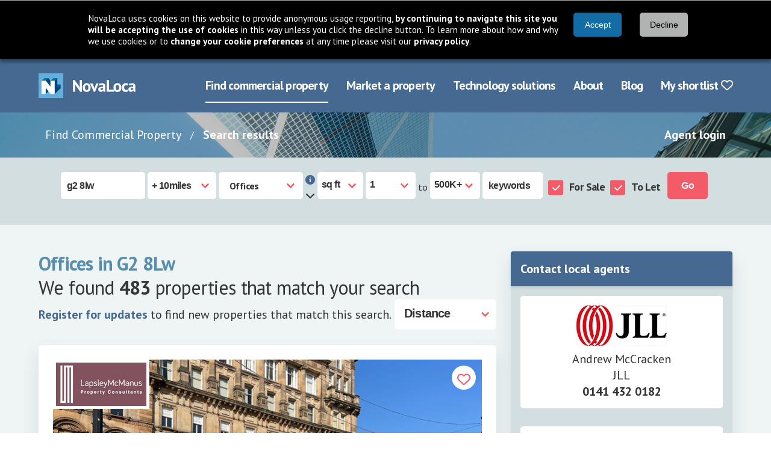

--- FILE ---
content_type: text/html; charset=utf-8
request_url: https://www.novaloca.com/property-search-results/default.aspx?sizefrom=0&sizeto=500000%2B&propertytypes=1&excludeservicedoffices=false&saletypes=1,2&distance=10&status=1&location=g2%208lw&orderby=2&pagesize=25&page=10&map=true
body_size: 50370
content:



<!DOCTYPE html>
<html lang="en">
<head id="Head1"><meta name="robots" content="noindex" /><link rel="preconnect" href="https://fonts.googleapis.com" /><meta name="keywords" content="commercial property search find industrial units office space finder rent offices retail business premises uk properties database" /><meta name="description" content="Find offices in G2 8Lw for sale or to let. Also search for industrial, retail, land and leisure property. View availability." /><link rel="preconnect" href="https://fonts.gstatic.com" crossorigin="" /><link rel="preconnect" href="https://cdnjs.cloudflare.com" crossorigin="" /><link rel="preload" href="https://fonts.gstatic.com/s/ptsans/v17/jizaRExUiTo99u79D0KExQ.woff2" as="font" type="font/woff2" crossorigin="" /><link rel="preload" href="https://fonts.gstatic.com/s/ptsans/v17/jizfRExUiTo99u79B_mh0O6tLQ.woff2" as="font" type="font/woff2" crossorigin="" />
    
    <link rel="preload" as="image" href="/images/new/breadcrumb-background-img.jpg" type="image/jpeg">

<title>
	G2 8Lw commercial offices property for sale and to let - Novaloca Commercial Property Search
</title><meta charset="UTF-8" /><meta http-equiv="X-UA-Compatible" content="IE=edge" /><meta name="viewport" content="width=device-width, initial-scale=1" /><link rel="stylesheet" href="https://cdnjs.cloudflare.com/ajax/libs/font-awesome/6.7.2/css/all.min.css" integrity="sha384-nRgPTkuX86pH8yjPJUAFuASXQSSl2/bBUiNV47vSYpKFxHJhbcrGnmlYpYJMeD7a" crossorigin="anonymous" /><link rel="stylesheet" href="https://fonts.googleapis.com/css2?family=PT+Sans:wght@400;700&amp;display=swap" /><link href="/cssbundle/all?v=IRSudWt2IdsiZxoVbyI_MBVHwqbB52VkkzpS2tLl1VA1" rel="stylesheet"/>
<script src="/bundle/cookiebar?v=43Zs3r_f8sEvfPZSJtsINNT87b9EOC_ImQh1f31zC_c1"></script>

    
    <script src="/bundle/home?v=a6GDhFUAfHJyRe_XKcpzF0bdBnGq8jyF0U281hJm0i41"></script>

    <script src="/bundle/mootools?v=jyNK07ue0dZSJJQ56SVSs4ViCrlkWQv4FpfctPrKKNY1"></script>

    <script src="/bundle/searchfuncs?v=ubnnfacX59wh48eGfLGN1TMeNO2ci-CApo-_tvG7Klc1"></script>

    <script src="/bundle/generalfuncs?v=0FMJOHGc06exQ4jNyqb5CGQdwhT6c2wo-QPw4-EVgaQ1"></script>


    <script type="text/javascript" src="/scripts/new/property-search-results.js"></script>

<link href="/cssbundle/core?v=kgpoi9ACNNb3r7w6XvFJ8Y7MeFVLNtlUNT7oait0iyk1" rel="stylesheet"/>
<link rel="icon" href="/favicon.ico" type="image/x-icon" /><link rel="shortcut icon" href="/favicon.ico" type="image/x-icon" /><meta http-equiv="X-UA-Compatible" content="IE=8" />
    <!-- Google Ad Manager code -->
   
    
    
  
    <script type='text/javascript'>
//<![CDATA[
var serverVars = {
"slottype": "ResultsMap",
"proptype": "Office",
"tenure": "ForSale, ToLet",
"size": "not-specified",
"town": "g2_8lw"}
//]]>
</script>




  


      
    <script type="text/javascript">
      /*GA_googleFetchAds();*/
    </script>

    <!--[if lt IE 7.]>
    <script defer type="text/javascript" src="/scripts/pngfix.js"></script>
    <![endif]-->
    


    
<link href="/WebResource.axd?d=KhIye2zJEof4UUhRKB8lP-unYFZrS38RrV0jAt6zi4bSXHEd4ymhLp3Ccf88JBgDfVPGP2coWxrilQOhsGRjI0lRfriUTYzfExz-3g23U3DegkydkYnLDsT2YvwcXFjbAiZ_yFtG9eTqcEcjF4o9xQCzoRbhncSGiKK8UPrh8-A1&amp;t=638997643780000000" type="text/css" rel="stylesheet" /><style type="text/css">
	.topmenu_0 { background-color:white;visibility:hidden;display:none;position:absolute;left:0px;top:0px; }
	.topmenu_1 { text-decoration:none; }
	.topmenu_2 {  }

</style></head>
<body >

<form name="generalform" method="post" action="./default.aspx?sizefrom=0&amp;sizeto=500000%2b&amp;propertytypes=1&amp;excludeservicedoffices=false&amp;saletypes=1%2c2&amp;distance=10&amp;status=1&amp;location=g2+8lw&amp;orderby=2&amp;pagesize=25&amp;page=10&amp;map=true" onsubmit="javascript:return WebForm_OnSubmit();" id="generalform">
<div>
<input type="hidden" name="__EVENTTARGET" id="__EVENTTARGET" value="" />
<input type="hidden" name="__EVENTARGUMENT" id="__EVENTARGUMENT" value="" />
<input type="hidden" name="__LASTFOCUS" id="__LASTFOCUS" value="" />
<input type="hidden" name="__VIEWSTATE" id="__VIEWSTATE" value="/[base64]/[base64]/////[base64]///8sTWFpbldlYnNpdGUuY29udHJvbHMucHVibGljc2VhcmNoYm94K0ZpbHRlcnMBAAAAB3ZhbHVlX18ACAIAAAAAAAAAAAAAAAYPAAAABm5hcnJvdwEFAAAABAAAAAHw////8v///wMAAAAAAAAACQ8AAAABBgAAAAQAAAAB7/////L///8BAAAAAAAAAAkPAAAAAQcAAAAEAAAAAe7////y////BAAAAAAAAAAJDwAAAAEIAAAABAAAAAHt////8v///wUAAAAAAAAACQ8AAAABCQAAAAQAAAAB7P////L///8CAAAAAAAAAAkPAAAAAQoAAAAEAAAAAev////y////BgAAAAAAAAAJDwAAAAELAAAABAAAAAHq////8v///wcAAAAAAAAACQ8AAAABDAAAAAQAAAAB6f////L///8JAAAAAAAAAAkPAAAAAQ0AAAAEAAAAAej////y////[base64]/[base64]/[base64]/[base64]/[base64]/[base64]/[base64]/[base64]/[base64]/[base64]/bzqi9c8iFEiTah9FPOM19+39l3Cn4Stin8VvpKuA=" />
</div>

<script type="text/javascript">
//<![CDATA[
var theForm = document.forms['generalform'];
if (!theForm) {
    theForm = document.generalform;
}
function __doPostBack(eventTarget, eventArgument) {
    if (!theForm.onsubmit || (theForm.onsubmit() != false)) {
        theForm.__EVENTTARGET.value = eventTarget;
        theForm.__EVENTARGUMENT.value = eventArgument;
        theForm.submit();
    }
}
//]]>
</script>


<script src="/WebResource.axd?d=5cZdarSmoaWKopqaEpthM1_Glf9LJOOE4UvsnJbmU0mt3h7I3PycB71Duqik7pOnNfiQwkHWLin2jGM5wp0GLyCfdh2O38FSxGFxmPltU-01&amp;t=638901526200000000" type="text/javascript"></script>


<script src="/ScriptResource.axd?d=_UZUA8J3UGiCB7K9aW9tyTb_oKA02zDneLgY1NuhpTv-HSa5cAuX9qqh1QOEhwfHwdwrTYPxHQ-8Q2PasveYRGNuxHA67Gd3HHFevW5-KMKL1TU0DdsSOL39P96RaEtVKtSbku3ZGVFwOn8kVPmMSLE76a0cVhEhnaAT25guzO81&amp;t=ffffffffdb0bd779" type="text/javascript"></script>
<script type="text/javascript">
//<![CDATA[
function dd_chk_cblPropertyTypes(){ __doPostBack('ctl00$ctl00$propertyfiltercontainer$propertyfilter$sb1$cblPropertyTypes','') }//]]>
</script>
<link rel='stylesheet' type='text/css' href='/WebResource.axd?d=OyWq46DW00LCfWQVQmxDvsRudoFPAi7G99sRyGtprzrRz98LSvoksS4WTsGSCAg3exoN7zRPRmShDfrlCAhAoR_pNggey5oktEGihuwMEtOMXn4gbE3w0F3nS-yUpZKd_yFWv-njuhLKzGr7-ounBRDwuesUHJY5xOVVxBvcW_YLna69Dd7vV8ljAHG8Y_8C0&t=638997643780000000' />
<script src="/ScriptResource.axd?d=_RFnJtw9ymgpKx_ouRN-1APgmXAuPeDl65-rxGxFP1mEteV8CwR7G1xdBzSV2J7mevcbP_n2mMSVwa3KsdIOAgyTqssxJUiGYs8uVj_uejx6PtTdBD7msp7Z0hWX9uH2TnXPQYfccGREnzT_T4f6Qg2&amp;t=7c776dc1" type="text/javascript"></script>
<script src="/ScriptResource.axd?d=xA4ggo0hzrj6yUGhOjgv5IVTc8Y3jVbBuF-mbgwSqFXvARh6-pIIVMGnjjLZkVJ3Wstw4nXrbalApqwXBb43ZpZ85ckzdQh7TBzJkqhO71li9DXkq0pQQ2bTXAL6ek0AZjbqSgB6UDSoFwVcz9ak_w2&amp;t=7c776dc1" type="text/javascript"></script>
<script src="/ScriptResource.axd?d=CDXU6NUBQofcvDzcXvwYkd7E68xqpCo4Gh2uqp44YxDC6oDeRLeVtu5XnHciaTcX3rvPHG4ltJYSrV5odoe9A7a9CevexYEMySuTESGVXRe7t1LugIL4nmqU-V1ALLgxy1PTiDEtxJTpuGLtOgKK_A2&amp;t=7c776dc1" type="text/javascript"></script>
<script src="/ScriptResource.axd?d=TN3hj_Zn-q30Lsj8Pltr5W7v0Ar6cEFyP3VySQBn8jLdQGbuYg1uidsvyMNthuFOs1YOnOjs6TSlABIamfF8DiJQbpnGi0DUOyGy0fKdGv-uaxbw9H5z0U09yH4xJeNkvxUaSrUhohhgNTzQx9xroA2&amp;t=7c776dc1" type="text/javascript"></script>
<script src="/ScriptResource.axd?d=14Vzl8wxZB_XJWCPycVV_KcdidIoNl8TGiyPvFsyyevfJFTDWTb2RHPjrAdsXgK-5bpgGddHyLFg7_Vm97zB6ythPhGvTuJKt2NTqYHg3jjkA2Gk3S0e5UZ0cYW53wwcixk_q3aR3KERV_XI_9m45Q2&amp;t=7c776dc1" type="text/javascript"></script>
<script src="/ScriptResource.axd?d=NZutUkAfnl5alk8KL_Gt1GyoB_h5ufYCDaNa8YcpgjtbnFD6EKcd1Z0nYb61bWFsT15aiuKeuLs4KGcyMGGVc07Wd_uU39X9qCx0YkMxwK9vlXYWwLBl388JF9dVsaclwKb98orTcr3VSTt0xS6GIHYamtp6EDkkt3SJfDnv8o01&amp;t=7c776dc1" type="text/javascript"></script>
<script src="/ScriptResource.axd?d=b54B-7g7ngx6gQPuKCkTCXaTJ_a0VVVq7-oT3kQLVla943iqYWhNPGGHcuBMiNSDLL1clD4IZQADdPPaRP0wMpVdYMMOoMOcBMYTP4vGqE-7n7ebTHtaqvF6VmF4qMiacG5GHw6KoL-Z2VSA6uoFPUVl3hsw_uDntRIhlyCGC7I1&amp;t=7c776dc1" type="text/javascript"></script>
<script src="/ScriptResource.axd?d=bVNlQqEf90nf6iOkYzcN9EHivr3A7ugNE7yWsQweI4aLHK2DctZOhO3prpQr--WaTR2yAcRbwJ15w-iOpMSR9RFc7MyAh8op0uvYw6qL1Xshtz9zA6NS1_pZylyn7w5UiLNSQ4OxlF_PM0qYLBkdbz_4AvAC_uWjmc4gs2A4kK01&amp;t=7c776dc1" type="text/javascript"></script>
<script src="/ScriptResource.axd?d=K4cUsAMc26kjfXPBm0PoI8kws8IjDf4h7L9Sth2QXxSNFnhWSoPSdxSC9R_vvZV2Vs0qLoyhkM4VtgrhDjXgsOdPOQfI1bsNZgJ8Fur3YL3NIxxEp9PI7jMcj17mpfTeI7FzojLO9Evh9S7GSDIZrPul4Of_Nv5OhA8lc2KewPw-_wAN9fetiC6le1dPED3F0&amp;t=7c776dc1" type="text/javascript"></script>
<script src="/ScriptResource.axd?d=eedQv1i3rcSXBRvZN6gc9oAhYvEUvRVskE4OLF4ZmetOsKfGuM46eDn6kfQryyIiBjSyeHOe-xvDGd5TgXIaJ31PIf2pE1NOnQreOBkCmjr1WC41tSvL4rTUCcrm_m7O1_Coikdr9Zmhph4JVgIfjfxBY9q_w4LdfWwv4EnMjX41&amp;t=7c776dc1" type="text/javascript"></script>
<script src="/ScriptResource.axd?d=AouIIe6LjGsTG7INXF5IWL1ebU_L-WoMj2_eNiJsrAJl7kcJp22Rwf0ylkc3kLiH5KCYQvnM9UqqgW4Oqc5MtIruwnOJ5fGihCIse-CGSLfCx4vO__VY4ea70fvVN0wGp1ghsReTJoj893hMoIR8xEhiJCgP3jUMLSFtA_6LS7c1&amp;t=7c776dc1" type="text/javascript"></script>
<script type="text/javascript">
//<![CDATA[
function WebForm_OnSubmit() {
null;if (typeof(ValidatorOnSubmit) == "function" && ValidatorOnSubmit() == false) return false;
return true;
}
//]]>
</script>

<div>

	<input type="hidden" name="__VIEWSTATEGENERATOR" id="__VIEWSTATEGENERATOR" value="6D2F8041" />
	<input type="hidden" name="__EVENTVALIDATION" id="__EVENTVALIDATION" value="/wEdAEutwHr+WcPslY4QFDMKuu0yXq/9Do/4s8/bZ8FvdL7t4utNKDhl9cJn2Ks9pg3EI1ulwUI2Ksk+1X1PLPuRc0ON03tZL8+LBjxuGdWDUMEekpGj1HbkJfC3L/bzXxk56U5RirBzuNCdAn9eMdnk5Vp8JnmxDRk/mIeE2Afy++EGn2okcsiLb+92TJ+sP3e16MG1Cvsfbq+SfVF+aWH5TQ/1tkhvkzE7wlmrTTW+4hW7QqqniEz6/LuPZjpZq2Zr0RX59lW/UJG+bqeqhns062XEbCTvt19uLJH1bxTLAu4aX1LkbK1G78++ZHTg2A938dPXweNQQTMoCP4Iu57u2G10MkrAldVhV/kSQBFgJZkM5YNwMbzUExyGvjQwyR9TJBF5Z+TR/Ht9+AMCuM/YQGsxzrQ/eFsZWp4fW2zneEwnEKU/wbLkxfGpMybp+UNzqlr1Sljhvrl+KIfKO1OFIEkm5fu+jKQoIlMJBFZHYzqmT9QIXG2DwuoA6rXTQcA4tS8cRYyGD2Q3soRMDj/HoPSIk5c3+se5gToNYNOl8yemko04IUUkyWBVxH3jeueSVPPD+JuVL7lj+jpvfrK6TwarjVDwjI05eu0zkwCt5o6Rtr5g/pblizYGiSHtMxXA+Oco1yoJrO7lc9NRV5rQZO15bl1odB/EGqu3Mc6D5O92jBi7ioiphKTIgDh1y3Qjhs7GOoQmlPWpXUUoK8LKP9K8QqSTZEO0g4vCL36A48BAdRWcA6qTUBIvCylA0lZU5Emod6AhwkCmC7s+N3ccUOMdv0PJGnEgv98lx4ki3Nz+7Z6ZfemU0E87xjzYM8uG9/ZaUsAhknLj9QBN+o4hRRuac+ADA02BGZilTdS9yfajUOA9zEtHgNsApF2gSVXW8eaU0xB2BK9c63sW1g7xYX8fAZSsOavfUMXXmhc4qHlLAGi5M6Yrib9E35e0t/Hy/Lupk0sLBZeqtVAxhQ6+Tp/MbN1oY1SXHhR6qNpGCoeszovcd+C+gZeHmAQOsAgupMkov6fjmxyrAkm8b51ufQ9SzTqYjHLRRcsevBl/OKz8FAySSLWDrmILc4cGlHJgg89gQqcDlWAmy4tCrYkOlxGs4x7QaUxYAaC8tVjfr7YG0JJyKkFLEyYa2AvhQ1K6paNTJ6/btVh64Fq+xzesds5gmZw7rKfRUCcX6pqG67itJcTl1FrL4skhF6yGMK/AC0zxyoXuszJ9LRaRobU2Bwr/BhL9eiFs1ZUipWMEBJvceIX7i94HT3Av2vRcknDOqZ1Nwah9CD+DahGkSD1ntLzJCnH+sXNxVEFxrvpM/rLMf9vX9c9lLfND3vo73xC37zawL3I6hPGaC3hIX3fNlBs45TaHIElNINqIbKm1Hgb3R4nXtPLoa7F80aljadExpQIG6AHwY6cCYkXG974VIcjeSp2Z/tml3I3eyWhfZuXWnnXb4XH67qS96obScH8EBDU1W32cuw3KK1oYicN2oRz9XVAR2x3BURsPzbqWbMBpJixWBawKMRtQ7qqKexwyiaWVmvj8+codUsyDmkjO1FBXy/PK8SbOdbjxOJdbwj2LzaUIJrHNNRNmTHqilKm7U5DAQ5Mbk8SiO8IsNFfJqhAisv8zdu4fT5DPR5eyKh/sIQ==" />
</div>
    <script type="text/javascript">
//<![CDATA[
Sys.WebForms.PageRequestManager._initialize('ctl00$ctl00$ScriptManager1', 'generalform', [], [], [], 90, 'ctl00$ctl00');
//]]>
</script>


    <header class="header">
        <div class="navbar">
            <div class="container">
                <div class="navbar-brand">
                    <a href="/" class="navbar-item" aria-label="Navigate to Home page">
                        <img src="/images/new/logo@2x.png" alt="NovaLoca" width="162" height="41"/>
                    </a>
                    <a href="#" class="navbar-burger" aria-label="Navigation menu">
                        <span></span>
                        <span></span>
                        <span></span>
                        <div class="navbar-burger__text">Menu</div>
                    </a>
                </div>
                <nav aria-label="Main menu" class="navbar-menu">
                    <div class="navbar-end">
	<a class="navbar-item is-active first" href="/" title="use our property search to find your ideal commercial property">Find commercial property</a>
	<a class="navbar-item" href="/advertise-your-property/default.aspx" title="see how you can use NovaLoca.com to advertise your commercial property">Market a property</a>
	<a class="navbar-item" href="/technology-solutions/default.aspx" title="see how you can use NovaLoca.com for technology solutions">Technology solutions</a>
	<a class="navbar-item" href="/about-us/default.aspx" title="About NovaLoca.com">About</a>
	<a class="navbar-item" href="/blog" title="read the latest commercial property news">Blog</a>
	<a class="navbar-item last" href="/my-property-portfolio/default.aspx" title="View your shortlist">My shortlist&nbsp;<i class='far fa-heart'></i></a>

</div>
                    
                </nav>
            </div>
        </div>
    </header>

    <nav aria-label="Breadcrumb" class="breadcrumb-wrapper">
        <div class="container">
            <div class="columns">
                <div class="column is-10 is-hidden-mobile is-hidden-tablet-only">
                    <nav class="breadcrumb">
                        <ul>
                            
    
    
            <li>
                <a href="/" class="breadcrumb-wrapper__link">Find Commercial Property</a>
            </li>
            <li>
                <a href="/property-search-results/default.aspx">Search results</a>
            </li>
        


                        </ul>
                    </nav>
                </div>
                <div class="column is-offset-10-tablet is-offset-0-desktop is-2 is-12-mobile">
                    <div class="has-text-right">
                        <a href="/agents/default.aspx">Agent login</a>
                    </div>
                </div>
            </div>
        </div>
    </nav>
    
    
    
    <div class="search-box-wrapper" id="search-box-wrapper">
        <div class="search-box-wrapper__toggle">
            <div class="container">
                <span class="search-box-wrapper__text">Refine your search</span>
                <div class="search-box-wrapper__toggle-icon">
                    <div class="i fas fa-chevron-down"></div>
                </div>
            </div>
        </div>
        <div class="search-box-wrapper__content">
            <div class="container">
                <div class="columns">
                    <div class="column is-12">
                        <div id="pnlRefineSearch">
	
                            <section id="homepage_searchbox" class="search-box columns is-mobile is-multiline" aria-label="Property Search">
    
        <div class="column is-narrow">
            <input name="ctl00$ctl00$propertyfiltercontainer$propertyfilter$sb1$txtLocation" type="text" value="g2 8lw" id="txtLocation" title="Location (town or postcode)" class="input" autocomplete="off" /><span id="valtxtLocation" style="color:Red;display:none;"></span><input type="hidden" name="ctl00$ctl00$propertyfiltercontainer$propertyfilter$sb1$ValidatorCalloutExtender1_ClientState" id="ValidatorCalloutExtender1_ClientState" /><input type="hidden" name="ctl00$ctl00$propertyfiltercontainer$propertyfilter$sb1$wmtxtLocation_ClientState" id="wmtxtLocation_ClientState" />
        </div>
    
    
    
        <div class="column is-narrow">
            <span class="select">
            <select name="ctl00$ctl00$propertyfiltercontainer$propertyfilter$sb1$ddlDistance" id="ddlDistance" class="radius" aria-label="Radius">
		<option value="9000">nationwide</option>
		<option value="1">+ 1mile</option>
		<option value="2">+ 2miles</option>
		<option value="3">+ 3miles</option>
		<option value="4">+ 4miles</option>
		<option value="5">+ 5miles</option>
		<option selected="selected" value="10">+ 10miles</option>
		<option value="15">+ 15miles</option>
		<option value="20">+ 20miles</option>
		<option value="30">+ 30miles</option>
		<option value="40">+ 40miles</option>
		<option value="50">+ 50miles</option>
		<option value="100">+ 100miles</option>

	</select>
            </span>
        </div>
    

    <div class="mobile-columns">
        
            <div class="column is-narrow">
                <div id="cblPropertyTypes_sl" class="input select checkbox-list dd_chk_select" style="display:inline-block;position:relative;">
		<div id="caption">
			All property types
		</div><div id="cblPropertyTypes_dv" class="dd_chk_drop" style="display:none;position:absolute;">
			<div id="checks">
				<span id="cblPropertyTypes" aria-label="Property types"><input id="cblPropertyTypes_0" type="checkbox" name="ctl00$ctl00$propertyfiltercontainer$propertyfilter$sb1$cblPropertyTypes$cblPropertyTypes_0" checked="checked" /><label for="cblPropertyTypes_0">Offices</label><br /><input id="cblPropertyTypes_1" type="checkbox" name="ctl00$ctl00$propertyfiltercontainer$propertyfilter$sb1$cblPropertyTypes$cblPropertyTypes_1" /><label for="cblPropertyTypes_1">Industrial</label><br /><input id="cblPropertyTypes_2" type="checkbox" name="ctl00$ctl00$propertyfiltercontainer$propertyfilter$sb1$cblPropertyTypes$cblPropertyTypes_2" /><label for="cblPropertyTypes_2">Land</label><br /><input id="cblPropertyTypes_3" type="checkbox" name="ctl00$ctl00$propertyfiltercontainer$propertyfilter$sb1$cblPropertyTypes$cblPropertyTypes_3" /><label for="cblPropertyTypes_3">Retail</label><br /><input id="cblPropertyTypes_4" type="checkbox" name="ctl00$ctl00$propertyfiltercontainer$propertyfilter$sb1$cblPropertyTypes$cblPropertyTypes_4" /><label for="cblPropertyTypes_4">Leisure</label><br /><input id="cblPropertyTypes_5" type="checkbox" name="ctl00$ctl00$propertyfiltercontainer$propertyfilter$sb1$cblPropertyTypes$cblPropertyTypes_5" /><label for="cblPropertyTypes_5">Other</label><br /><input id="cblPropertyTypes_6" type="checkbox" name="ctl00$ctl00$propertyfiltercontainer$propertyfilter$sb1$cblPropertyTypes$cblPropertyTypes_6" /><label for="cblPropertyTypes_6">Investment</label><br /><input id="cblPropertyTypes_7" type="checkbox" name="ctl00$ctl00$propertyfiltercontainer$propertyfilter$sb1$cblPropertyTypes$cblPropertyTypes_7" /><label for="cblPropertyTypes_7">Business for sale</label><br /><input id="cblPropertyTypes_8" type="checkbox" name="ctl00$ctl00$propertyfiltercontainer$propertyfilter$sb1$cblPropertyTypes$cblPropertyTypes_8" /><label for="cblPropertyTypes_8">Motor Trade</label><br /><input id="cblPropertyTypes_9" type="checkbox" name="ctl00$ctl00$propertyfiltercontainer$propertyfilter$sb1$cblPropertyTypes$cblPropertyTypes_9" /><label for="cblPropertyTypes_9">Healthcare</label><br /><input id="cblPropertyTypes_10" type="checkbox" name="ctl00$ctl00$propertyfiltercontainer$propertyfilter$sb1$cblPropertyTypes$cblPropertyTypes_10" /><label for="cblPropertyTypes_10">Mixed Use</label></span>
			</div>
		</div>
	</div>
            </div>
        

        
            <script src="/scripts/new/publicrefinebox.js"></script>
            <div class="column is-narrow">
                <div class="eso-container">
                    <div class="tooltip-trigger">
                        <i class="fas fa-info-circle"></i>
                    </div>
                    <div id="eso-tooltip">
                        <p>Click the arrow below to exclude serviced offices.</p>
                    </div>
                    <div class="eso-trigger">
                        <i class="fas fa-chevron-down"></i>
                    </div>
                    <div id="ex-serviced-offices">
                        <div class="column is-narrow is-narrow-desktop">
                            <span id="cblServicedOffices" class="columns is-mobile has-grouped-columns is-smaller" aria-label="Exclude serviced offices" style="font-weight:bold;"><span class="column is-narrow checkbox-list checkbox-list--v-aligned checkbox-list--smaller"><input id="cblServicedOffices_0" type="checkbox" name="ctl00$ctl00$propertyfiltercontainer$propertyfilter$sb1$cblServicedOffices$cblServicedOffices_0" /><label for="cblServicedOffices_0">Exclude Serviced Offices</label></span></span>
                        </div>
                    </div>
                </div>
            </div>
        
    </div>

    
        <div id="size-type-select" class="column is-narrow">
            <span class="select">
                <select name="ctl00$ctl00$propertyfiltercontainer$propertyfilter$sb1$ddlHfUnits" id="ddlHfUnits" aria-label="Measurement units">
		<option selected="selected" value="2">sq ft</option>
		<option value="1">sq mt</option>

	</select>
            </span>
        </div>
    
    
    
        
        <div class="column is-narrow">
            <input name="ctl00$ctl00$propertyfiltercontainer$propertyfilter$sb1$hfUnits" type="hidden" id="hfUnits" value="2" />
            
            <div class="columns is-mobile has-grouped-columns">
                <div id="size-from-select" class="column is-narrow has-no-vertical-padding">
                    <span class="select">
                        <select name="ctl00$ctl00$propertyfiltercontainer$propertyfilter$sb1$ddlSizeFrom" id="ddlSizeFrom" aria-label="Size from">
		<option value="1">1</option>
		<option value="100">100</option>
		<option value="250">250</option>
		<option value="500">500</option>
		<option value="1000">1,000</option>
		<option value="1500">1,500</option>
		<option value="2500">2,500</option>
		<option value="5000">5,000</option>
		<option value="7500">7,500</option>
		<option value="10000">10,000</option>
		<option value="15000">15,000</option>
		<option value="25000">25,000</option>
		<option value="50000">50,000</option>
		<option value="75000">75,000</option>
		<option value="100000">100K</option>
		<option value="200000">200K</option>
		<option value="500000%2b">500K+</option>

	</select>    
                    </span>
                </div>
                <div id="to" class="column is-narrow has-no-horziontal-padding">
                    <div class="has-text-centered">to</div>
                </div>

                <div id="size-to-select" class="column is-narrow has-no-vertical-padding">
                    <span class="select">
                        <select name="ctl00$ctl00$propertyfiltercontainer$propertyfilter$sb1$ddlSizeTo" id="ddlSizeTo" aria-label="Size to">
		<option value="1">1</option>
		<option value="100">100</option>
		<option value="250">250</option>
		<option value="500">500</option>
		<option value="1000">1,000</option>
		<option value="1500">1,500</option>
		<option value="2500">2,500</option>
		<option value="5000">5,000</option>
		<option value="7500">7,500</option>
		<option value="10000">10,000</option>
		<option value="15000">15,000</option>
		<option value="25000">25,000</option>
		<option value="50000">50,000</option>
		<option value="75000">75,000</option>
		<option value="100000">100K</option>
		<option value="200000">200K</option>
		<option selected="selected" value="500000%2b">500K+</option>

	</select>
                    </span>
                </div>
            </div>
        </div>
    
    
    
        <div class="column is-narrow">
            <input name="ctl00$ctl00$propertyfiltercontainer$propertyfilter$sb1$txtAddressKeyword" type="text" id="txtAddressKeyword" class="input" /><input type="hidden" name="ctl00$ctl00$propertyfiltercontainer$propertyfilter$sb1$TextBoxWatermarkExtender1_ClientState" id="TextBoxWatermarkExtender1_ClientState" />
        </div>
    
    
    
        <div class="column is-narrow is-narrow-desktop">
            <span id="cblSaleTypes" class="columns is-mobile has-grouped-columns" aria-label="Sale type" style="font-weight:bold;"><span class="column is-narrow checkbox-list checkbox-list--v-aligned"><input id="cblSaleTypes_0" type="checkbox" name="ctl00$ctl00$propertyfiltercontainer$propertyfilter$sb1$cblSaleTypes$cblSaleTypes_0" checked="checked" /><label for="cblSaleTypes_0">For Sale</label></span><span class="column is-narrow checkbox-list checkbox-list--v-aligned"><input id="cblSaleTypes_1" type="checkbox" name="ctl00$ctl00$propertyfiltercontainer$propertyfilter$sb1$cblSaleTypes$cblSaleTypes_1" checked="checked" /><label for="cblSaleTypes_1">To Let</label></span></span>
        </div>
    

    

    
        <div class="column is-narrow">
            <input type="submit" name="ctl00$ctl00$propertyfiltercontainer$propertyfilter$sb1$btnSearch" value="Go" onclick="ValidateAndShowLoading(this, &#39;waiting&#39;, &#39;search&#39;);WebForm_DoPostBackWithOptions(new WebForm_PostBackOptions(&quot;ctl00$ctl00$propertyfiltercontainer$propertyfilter$sb1$btnSearch&quot;, &quot;&quot;, true, &quot;search&quot;, &quot;&quot;, false, false))" id="btnSearch" class="button is-primary" AlternateText="Search" />
        </div>
        
</section>
                        
</div>
                    </div>
                </div>
            </div>
        </div>
    </div>



    <div class="main">
        <div class="section">
            
      
    <div class="container">
        <div class="section">
            <div class="columns">
                <main class="column is-8">

                    
                            <h1 class="subtitle is-3 has-text-weight-bold mb-0" style="color:#578EAE">Offices in G2 8Lw</h1>
                            <span class="subtitle is-3 has-text-weight-normal">
                                We found <strong>483</strong> properties that match your search</span>                            
                        

                    

                    

                    <div id="searchtabs" class="rightsecondarytabs is-hidden">
                        <ul>
                            <li id="limap" class="last"><span><span><a href="/property-search-results/default.aspx?sizefrom=0&sizeto=500000%2b&propertytypes=1&excludeservicedoffices=false&saletypes=1,2&distance=10&status=1&location=g2%208lw&orderby=2&pagesize=25&page=10&map=true" id="maptab">VIEW ON MAP</a></span></span></li>
                            <li id="lilist" class="first selected"><span><span><a href="#" id="listtab">VIEW AS LIST</a></span></span></li>
                        </ul>
                    </div>

                    <div class="search-options">
                        <div class="level">
                            <div class="level-left">
                                <div class="level-item">
                                    <p>
                                        <a href="#" id="lnkSaveSearchTop" class="savesearchlink" onclick="addSavedSearch(&#39;sizefrom=0&amp;sizeto=500000%2b&amp;propertytypes=1&amp;excludeservicedoffices=false&amp;saletypes=1%2c2&amp;distance=10&amp;status=1&amp;location=g2+8lw&amp;orderby=2&amp;pagesize=25&amp;page=10&amp;map=true&amp;orderby=2&#39;);return false;">Register for updates</a> to find new properties that match this search.
                                    </p>
                                </div>
                            </div>
                            <div class="level-right">
                                <div class="level-item">
                                    <div>
                                        <div class="select">
                                            <select name="ctl00$ctl00$pagecontent$singlecolumncontent$ddlOrderby" onchange="javascript:setTimeout(&#39;__doPostBack(\&#39;ctl00$ctl00$pagecontent$singlecolumncontent$ddlOrderby\&#39;,\&#39;\&#39;)&#39;, 0)" id="ddlOrderby" aria-label="Distance">
	<option value="0">Please select</option>
	<option selected="selected" value="2">Distance</option>
	<option value="11">Date added</option>

</select>
                                        </div>
                                    </div>
                                </div>
                            </div>
                        </div>
                    </div>
                    <br />

                    <div id="pResultsFound">
	
                        

                        <div class="pagination-container is-hidden">
                            
<ul class="paging">
    <li id="lastli" class="last"><a href="/property-search-results/default.aspx?sizefrom=0&sizeto=500000%2B&propertytypes=1&excludeservicedoffices=false&saletypes=1,2&distance=10&status=1&location=g2%208lw&orderby=2&pagesize=25&page=9&map=true" id="lasturl">< last</a></li>
    
        <li><a class='' href='/property-search-results/default.aspx?sizefrom=0&sizeto=500000%2B&propertytypes=1&excludeservicedoffices=false&saletypes=1,2&distance=10&status=1&location=g2%208lw&orderby=2&pagesize=25&page=5&map=true'>5</a></li>
     
        <li><a class='' href='/property-search-results/default.aspx?sizefrom=0&sizeto=500000%2B&propertytypes=1&excludeservicedoffices=false&saletypes=1,2&distance=10&status=1&location=g2%208lw&orderby=2&pagesize=25&page=6&map=true'>6</a></li>
     
        <li><a class='' href='/property-search-results/default.aspx?sizefrom=0&sizeto=500000%2B&propertytypes=1&excludeservicedoffices=false&saletypes=1,2&distance=10&status=1&location=g2%208lw&orderby=2&pagesize=25&page=7&map=true'>7</a></li>
     
        <li><a class='' href='/property-search-results/default.aspx?sizefrom=0&sizeto=500000%2B&propertytypes=1&excludeservicedoffices=false&saletypes=1,2&distance=10&status=1&location=g2%208lw&orderby=2&pagesize=25&page=8&map=true'>8</a></li>
     
        <li><a class='' href='/property-search-results/default.aspx?sizefrom=0&sizeto=500000%2B&propertytypes=1&excludeservicedoffices=false&saletypes=1,2&distance=10&status=1&location=g2%208lw&orderby=2&pagesize=25&page=9&map=true'>9</a></li>
     
        <li><a class='selected' href='/property-search-results/default.aspx?sizefrom=0&sizeto=500000%2B&propertytypes=1&excludeservicedoffices=false&saletypes=1,2&distance=10&status=1&location=g2%208lw&orderby=2&pagesize=25&page=10&map=true'>10</a></li>
     
        <li><a class='' href='/property-search-results/default.aspx?sizefrom=0&sizeto=500000%2B&propertytypes=1&excludeservicedoffices=false&saletypes=1,2&distance=10&status=1&location=g2%208lw&orderby=2&pagesize=25&page=11&map=true'>11</a></li>
     
        <li><a class='' href='/property-search-results/default.aspx?sizefrom=0&sizeto=500000%2B&propertytypes=1&excludeservicedoffices=false&saletypes=1,2&distance=10&status=1&location=g2%208lw&orderby=2&pagesize=25&page=12&map=true'>12</a></li>
     
        <li><a class='' href='/property-search-results/default.aspx?sizefrom=0&sizeto=500000%2B&propertytypes=1&excludeservicedoffices=false&saletypes=1,2&distance=10&status=1&location=g2%208lw&orderby=2&pagesize=25&page=13&map=true'>13</a></li>
     
        <li><a class='' href='/property-search-results/default.aspx?sizefrom=0&sizeto=500000%2B&propertytypes=1&excludeservicedoffices=false&saletypes=1,2&distance=10&status=1&location=g2%208lw&orderby=2&pagesize=25&page=14&map=true'>14</a></li>
     
        <li><a class='' href='/property-search-results/default.aspx?sizefrom=0&sizeto=500000%2B&propertytypes=1&excludeservicedoffices=false&saletypes=1,2&distance=10&status=1&location=g2%208lw&orderby=2&pagesize=25&page=15&map=true'>15</a></li>
     
    <li id="nextli" class="next"><a href="/property-search-results/default.aspx?sizefrom=0&sizeto=500000%2B&propertytypes=1&excludeservicedoffices=false&saletypes=1,2&distance=10&status=1&location=g2%208lw&orderby=2&pagesize=25&page=11&map=true" id="nexturl">next ></a></li>
</ul>
                        </div>

                        <section class="results-container">

                            
                                    <a href='/office-space/to-let/glasgow/merchants-house/251264?search=true' id="property-251264" class="card card--property">
                                        <article class="card-content">
                                            <div class="card-content__link">
                                                <div class="labels">
                                                    <div class="labels__label labels__label--agent">
                                                        <img src="../images/logos/logo_1211_637647881885910000.jpg" class="" alt='Lapsley McManus Property Consultants'/>
                                                        <span class="company-name is-hidden">Lapsley McManus Property Consultants</span>
                                                    </div>

                                                    

                                                    <div class="labels__label labels__label--shortlist">
                                                        <div onclick='addToWatchList(this, 251264); return false;' role="button" aria-label="Add to watch list">
                                                            <i class="far fa-heart"></i>
                                                        </div>
                                                    </div>
                                                </div>

                                                <div class="card-content__property-img-container">
                                                    <img src="https://cdn.novaloca.com/imgs/xl_251264_638428069800039467.png" id="propertyImage" class="card-content__property-img" width="800" height="450" alt="Prominent Ground Floor Office / Showroom" />
                                                </div>

                                                <div class="details">
                                                    <div class="level is-flow">
                                                        <div class="level-left is-flow">
                                                            <div class="level-item">
                                                                <span class="">
                                                                    <strong>
                                                                        885 Sq Ft
                                                                    </strong> <span class="is-hidden-touch">/&nbsp;</span>
                                                                </span>
                                                            </div>
                                                            <div class="level-item">
                                                                <strong>
                                                                    Offices
                                                                    
                                                                </strong>
                                                            </div>
                                                        </div>
                                                        <div class="level-right">
                                                            <div class="level-item">
                                                                <span class="has-text-right has-font-weight-normal">0.52 miles</span>
                                                            </div>
                                                        </div>
                                                    </div>
                                                </div>
                                            </div>
                                            <div class="extra-details">
                                                <h2 class="subtitle is-4">
                                                    Prominent Ground Floor Office / Showroom, Merchants House, 30 George Square, Glasgow, G2 1EG
                                                </h2>

                                                
                                                <div style="max-height: 200px; overflow-y: auto; margin-bottom: 20px; font-weight: normal">
		
                                                    
	Merchants House is a striking Grade A listed building arranged over ground and five upper floors offering modern accommodation within traditional surroundings.
	The accommodation is accessed from George Square and is positioned above street level...
                                                
	</div>
                                                

                                                
                                                        <p>
                                                            <span class="is-uppercase">To Let</span>
                                                            <span> - £14,000.00</span>
                                                            <span>per annum</span>
                                                        </p>
                                                    
                                                
                                            </div>

                                            <div class="more button is-secondary" role="button">More</div>
                                        </article>
                                    </a>
                                
                                    <a href='/office-space/for-sale/glasgow/connect-building/287819?search=true' id="property-287819" class="card card--property">
                                        <article class="card-content">
                                            <div class="card-content__link">
                                                <div class="labels">
                                                    <div class="labels__label labels__label--agent">
                                                        <img src="../images/logos/logo_1111_637644504376530000.jpg" class="" alt='Dalkin & Co'/>
                                                        <span class="company-name is-hidden">Dalkin & Co</span>
                                                    </div>

                                                    

                                                    <div class="labels__label labels__label--shortlist">
                                                        <div onclick='addToWatchList(this, 287819); return false;' role="button" aria-label="Add to watch list">
                                                            <i class="far fa-heart"></i>
                                                        </div>
                                                    </div>
                                                </div>

                                                <div class="card-content__property-img-container">
                                                    <img src="https://cdn.novaloca.com/imgs/xl_287819_638993094625032509.jpg" id="propertyImage" class="card-content__property-img" width="800" height="450" alt="Offices Located on 1st Floor" />
                                                </div>

                                                <div class="details">
                                                    <div class="level is-flow">
                                                        <div class="level-left is-flow">
                                                            <div class="level-item">
                                                                <span class="">
                                                                    <strong>
                                                                        2,500 Sq Ft
                                                                    </strong> <span class="is-hidden-touch">/&nbsp;</span>
                                                                </span>
                                                            </div>
                                                            <div class="level-item">
                                                                <strong>
                                                                    Offices
                                                                    
                                                                </strong>
                                                            </div>
                                                        </div>
                                                        <div class="level-right">
                                                            <div class="level-item">
                                                                <span class="has-text-right has-font-weight-normal">0.52 miles</span>
                                                            </div>
                                                        </div>
                                                    </div>
                                                </div>
                                            </div>
                                            <div class="extra-details">
                                                <h2 class="subtitle is-4">
                                                    Offices Located on 1st Floor, Connect Building, 59 Bath Street, Glasgow, G2 2DH
                                                </h2>

                                                
                                                <div style="max-height: 200px; overflow-y: auto; margin-bottom: 20px; font-weight: normal">
		
                                                    
	The subjects comprise a modern 5 storey office block.
	The subjects comprise the entire 1st floor and benefit from excellent lift facilities from the ground floor reception area.
	The premises are split into a variety of offices and meeting rooms...
                                                
	</div>
                                                

                                                
                                                        <p>
                                                            <span class="is-uppercase">For Sale</span>
                                                            <span> - £280,000.00</span>
                                                            <span></span>
                                                        </p>
                                                    
                                                
                                            </div>

                                            <div class="more button is-secondary" role="button">More</div>
                                        </article>
                                    </a>
                                
                                    <a href='/office-space/to-let/glasgow/31-33-stockwell-street/226510?search=true' id="property-226510" class="card card--property">
                                        <article class="card-content">
                                            <div class="card-content__link">
                                                <div class="labels">
                                                    <div class="labels__label labels__label--agent">
                                                        <img src="../images/logos/logo_13158_638950184956384927.png" class="" alt='Savills (UK) Ltd (Glasgow)'/>
                                                        <span class="company-name is-hidden">Savills (UK) Ltd (Glasgow)</span>
                                                    </div>

                                                    

                                                    <div class="labels__label labels__label--shortlist">
                                                        <div onclick='addToWatchList(this, 226510); return false;' role="button" aria-label="Add to watch list">
                                                            <i class="far fa-heart"></i>
                                                        </div>
                                                    </div>
                                                </div>

                                                <div class="card-content__property-img-container">
                                                    <img src="https://cdn.novaloca.com/imgs/xl_226510_638732316822038231.jpg" id="propertyImage" class="card-content__property-img" width="800" height="450" alt="1st Floor, Suite 2, Granite House " loading="lazy" />
                                                </div>

                                                <div class="details">
                                                    <div class="level is-flow">
                                                        <div class="level-left is-flow">
                                                            <div class="level-item">
                                                                <span class="">
                                                                    <strong>
                                                                        1,382 Sq Ft
                                                                    </strong> <span class="is-hidden-touch">/&nbsp;</span>
                                                                </span>
                                                            </div>
                                                            <div class="level-item">
                                                                <strong>
                                                                    Offices
                                                                    
                                                                </strong>
                                                            </div>
                                                        </div>
                                                        <div class="level-right">
                                                            <div class="level-item">
                                                                <span class="has-text-right has-font-weight-normal">0.52 miles</span>
                                                            </div>
                                                        </div>
                                                    </div>
                                                </div>
                                            </div>
                                            <div class="extra-details">
                                                <h2 class="subtitle is-4">
                                                    1st Floor, Suite 2, Granite House , 31-33 Stockwell Street, Glasgow, G1 4RZ
                                                </h2>

                                                
                                                <div style="max-height: 200px; overflow-y: auto; margin-bottom: 20px; font-weight: normal">
		
                                                    
	Contemporary, attractive, fully fitted office accommodation in Glasgow's Merchant City.
	&nbsp;
	The suite comprises part of the wider office development of Granite House. The building recently underwent a refurbishment to upgrade the entrance foyer...
                                                
	</div>
                                                

                                                
                                                        <p>
                                                            <span class="is-uppercase">To Let</span>
                                                            <span></span>
                                                            <span></span>
                                                        </p>
                                                    
                                                
                                            </div>

                                            <div class="more button is-secondary" role="button">More</div>
                                        </article>
                                    </a>
                                
                                    <a href='/office-space/to-let/glasgow/31-stockwell-street/62145?search=true' id="property-62145" class="card card--property">
                                        <article class="card-content">
                                            <div class="card-content__link">
                                                <div class="labels">
                                                    <div class="labels__label labels__label--agent">
                                                        <img src="../images/logos/logo_13158_638950184956384927.png" class="" alt='Savills (UK) Ltd (Glasgow)'/>
                                                        <span class="company-name is-hidden">Savills (UK) Ltd (Glasgow)</span>
                                                    </div>

                                                    

                                                    <div class="labels__label labels__label--shortlist">
                                                        <div onclick='addToWatchList(this, 62145); return false;' role="button" aria-label="Add to watch list">
                                                            <i class="far fa-heart"></i>
                                                        </div>
                                                    </div>
                                                </div>

                                                <div class="card-content__property-img-container">
                                                    <img src="https://cdn.novaloca.com/imgs/xl_62145_638742627389037709.jpg" id="propertyImage" class="card-content__property-img" width="800" height="450" alt="Granite House, 31 Stockwell Street, Glasgow, G1 4RZ" loading="lazy" />
                                                </div>

                                                <div class="details">
                                                    <div class="level is-flow">
                                                        <div class="level-left is-flow">
                                                            <div class="level-item">
                                                                <span class="">
                                                                    <strong>
                                                                        3,848 to 81,394 Sq Ft
                                                                    </strong> <span class="is-hidden-touch">/&nbsp;</span>
                                                                </span>
                                                            </div>
                                                            <div class="level-item">
                                                                <strong>
                                                                    Offices
                                                                    
                                                                </strong>
                                                            </div>
                                                        </div>
                                                        <div class="level-right">
                                                            <div class="level-item">
                                                                <span class="has-text-right has-font-weight-normal">0.52 miles</span>
                                                            </div>
                                                        </div>
                                                    </div>
                                                </div>
                                            </div>
                                            <div class="extra-details">
                                                <h2 class="subtitle is-4">
                                                    Granite House, 31 Stockwell Street, Glasgow, G1 4RZ
                                                </h2>

                                                
                                                <div style="max-height: 200px; overflow-y: auto; margin-bottom: 20px; font-weight: normal">
		
                                                    
	Granite House offers large flexible floor plates with a modern specification.&nbsp; This former factory provides occupiers with excellent quality office space at competitive levels of rent.&nbsp; The building recently underwent a refurbishment to upgrade...
                                                
	</div>
                                                

                                                
                                                        <p>
                                                            <span class="is-uppercase">To Let</span>
                                                            <span></span>
                                                            <span></span>
                                                        </p>
                                                    
                                                
                                            </div>

                                            <div class="more button is-secondary" role="button">More</div>
                                        </article>
                                    </a>
                                
                                    <a href='/office-space/for-sale/glasgow/166-buchanan-street/290204?search=true' id="property-290204" class="card card--property">
                                        <article class="card-content">
                                            <div class="card-content__link">
                                                <div class="labels">
                                                    <div class="labels__label labels__label--agent">
                                                        <img src="../images/logos/logo_1127_637660040393420000.jpg" class="" alt='CDLH Surveyors'/>
                                                        <span class="company-name is-hidden">CDLH Surveyors</span>
                                                    </div>

                                                    

                                                    <div class="labels__label labels__label--shortlist">
                                                        <div onclick='addToWatchList(this, 290204); return false;' role="button" aria-label="Add to watch list">
                                                            <i class="far fa-heart"></i>
                                                        </div>
                                                    </div>
                                                </div>

                                                <div class="card-content__property-img-container">
                                                    <img src="https://cdn.novaloca.com/imgs/xl_290204_639045212446225676.jpg" id="propertyImage" class="card-content__property-img" width="800" height="450" alt="CDLH" loading="lazy" />
                                                </div>

                                                <div class="details">
                                                    <div class="level is-flow">
                                                        <div class="level-left is-flow">
                                                            <div class="level-item">
                                                                <span class="">
                                                                    <strong>
                                                                        2,054 Sq Ft
                                                                    </strong> <span class="is-hidden-touch">/&nbsp;</span>
                                                                </span>
                                                            </div>
                                                            <div class="level-item">
                                                                <strong>
                                                                    Offices
                                                                    
                                                                </strong>
                                                            </div>
                                                        </div>
                                                        <div class="level-right">
                                                            <div class="level-item">
                                                                <span class="has-text-right has-font-weight-normal">0.52 miles</span>
                                                            </div>
                                                        </div>
                                                    </div>
                                                </div>
                                            </div>
                                            <div class="extra-details">
                                                <h2 class="subtitle is-4">
                                                    CDLH, 166 Buchanan Street, Glasgow, G1 2LW
                                                </h2>

                                                
                                                <div style="max-height: 200px; overflow-y: auto; margin-bottom: 20px; font-weight: normal">
		
                                                    
	The subjects have been fully refurbished whilst retaining their historic character. The property benefits from first floor windows overlooking Buchanan Street, providing a highly prominent frontage and presence on the street. There are underfloor databoxes...
                                                
	</div>
                                                

                                                
                                                        <p>
                                                            <span class="is-uppercase">For Sale</span>
                                                            <span> - £365,000.00</span>
                                                            <span></span>
                                                        </p>
                                                    
                                                
                                            </div>

                                            <div class="more button is-secondary" role="button">More</div>
                                        </article>
                                    </a>
                                
                                    <a href='/office-space/to-let/glasgow/120-bath-street/270729?search=true' id="property-270729" class="card card--property">
                                        <article class="card-content">
                                            <div class="card-content__link">
                                                <div class="labels">
                                                    <div class="labels__label labels__label--agent">
                                                        <img src="../images/logos/logo_13158_638950184956384927.png" class="" alt='Savills (UK) Ltd (Glasgow)'/>
                                                        <span class="company-name is-hidden">Savills (UK) Ltd (Glasgow)</span>
                                                    </div>

                                                    

                                                    <div class="labels__label labels__label--shortlist">
                                                        <div onclick='addToWatchList(this, 270729); return false;' role="button" aria-label="Add to watch list">
                                                            <i class="far fa-heart"></i>
                                                        </div>
                                                    </div>
                                                </div>

                                                <div class="card-content__property-img-container">
                                                    <img src="https://cdn.novaloca.com/imgs/xl_270729_638735846177353166.jpg" id="propertyImage" class="card-content__property-img" width="800" height="450" alt="120 Bath Street, Glasgow, G2 2EN" loading="lazy" />
                                                </div>

                                                <div class="details">
                                                    <div class="level is-flow">
                                                        <div class="level-left is-flow">
                                                            <div class="level-item">
                                                                <span class="">
                                                                    <strong>
                                                                        2,368 to 4,736 Sq Ft
                                                                    </strong> <span class="is-hidden-touch">/&nbsp;</span>
                                                                </span>
                                                            </div>
                                                            <div class="level-item">
                                                                <strong>
                                                                    Offices
                                                                    
                                                                </strong>
                                                            </div>
                                                        </div>
                                                        <div class="level-right">
                                                            <div class="level-item">
                                                                <span class="has-text-right has-font-weight-normal">0.52 miles</span>
                                                            </div>
                                                        </div>
                                                    </div>
                                                </div>
                                            </div>
                                            <div class="extra-details">
                                                <h2 class="subtitle is-4">
                                                    120 Bath Street, Glasgow, G2 2EN
                                                </h2>

                                                
                                                <div style="max-height: 200px; overflow-y: auto; margin-bottom: 20px; font-weight: normal">
		
                                                    
	Fully fitted office accommodation located in a prominent corner location in the heart of Glasgow City Centre.
	The subjects comprise newly refurbished open plan office accommodation on the 1st and 2nd floor of 120 Bath Street. The space benefits from...
                                                
	</div>
                                                

                                                
                                                        <p>
                                                            <span class="is-uppercase">To Let</span>
                                                            <span></span>
                                                            <span></span>
                                                        </p>
                                                    
                                                
                                            </div>

                                            <div class="more button is-secondary" role="button">More</div>
                                        </article>
                                    </a>
                                
                                    <a href='/office-space/to-let/glasgow/3rd-floor-brunswick-house/287230?search=true' id="property-287230" class="card card--property">
                                        <article class="card-content">
                                            <div class="card-content__link">
                                                <div class="labels">
                                                    <div class="labels__label labels__label--agent">
                                                        <img src="../images/logos/logo_598_638588790727867560.jpg" class="" alt='Shepherd Commercial'/>
                                                        <span class="company-name is-hidden">Shepherd Commercial</span>
                                                    </div>

                                                    

                                                    <div class="labels__label labels__label--shortlist">
                                                        <div onclick='addToWatchList(this, 287230); return false;' role="button" aria-label="Add to watch list">
                                                            <i class="far fa-heart"></i>
                                                        </div>
                                                    </div>
                                                </div>

                                                <div class="card-content__property-img-container">
                                                    <img src="https://cdn.novaloca.com/imgs/xl_598_9565_9214e02b-a89e-4921-98b4-5feefb582757.jpg" id="propertyImage" class="card-content__property-img" width="800" height="450" alt="3rd Floor Brunswick House, 51 Wilson Street, Glasgow, G1 1UZ" loading="lazy" />
                                                </div>

                                                <div class="details">
                                                    <div class="level is-flow">
                                                        <div class="level-left is-flow">
                                                            <div class="level-item">
                                                                <span class="">
                                                                    <strong>
                                                                        2,499 Sq Ft
                                                                    </strong> <span class="is-hidden-touch">/&nbsp;</span>
                                                                </span>
                                                            </div>
                                                            <div class="level-item">
                                                                <strong>
                                                                    Offices
                                                                    
                                                                </strong>
                                                            </div>
                                                        </div>
                                                        <div class="level-right">
                                                            <div class="level-item">
                                                                <span class="has-text-right has-font-weight-normal">0.52 miles</span>
                                                            </div>
                                                        </div>
                                                    </div>
                                                </div>
                                            </div>
                                            <div class="extra-details">
                                                <h2 class="subtitle is-4">
                                                    3rd Floor Brunswick House, 51 Wilson Street, Glasgow, G1 1UZ
                                                </h2>

                                                
                                                <div style="max-height: 200px; overflow-y: auto; margin-bottom: 20px; font-weight: normal">
		
                                                    The subjects comprise a third-floor office suite, forming part of a larger seven storey mixed-use building. The building benefits from two dedicated pedestrian entrance points via Hutcheson and Brunswick Street to the rear with the upper floors being...
                                                
	</div>
                                                

                                                
                                                        <p>
                                                            <span class="is-uppercase">To Let</span>
                                                            <span></span>
                                                            <span></span>
                                                        </p>
                                                    
                                                
                                            </div>

                                            <div class="more button is-secondary" role="button">More</div>
                                        </article>
                                    </a>
                                
                                    <a href='/office-space/to-let/glasgow/6th-floor-merchants-house-30-george-square/264257?search=true' id="property-264257" class="card card--property">
                                        <article class="card-content">
                                            <div class="card-content__link">
                                                <div class="labels">
                                                    <div class="labels__label labels__label--agent">
                                                        <img src="../images/logos/logo_1211_637647881885910000.jpg" class="" alt='Lapsley McManus Property Consultants'/>
                                                        <span class="company-name is-hidden">Lapsley McManus Property Consultants</span>
                                                    </div>

                                                    

                                                    <div class="labels__label labels__label--shortlist">
                                                        <div onclick='addToWatchList(this, 264257); return false;' role="button" aria-label="Add to watch list">
                                                            <i class="far fa-heart"></i>
                                                        </div>
                                                    </div>
                                                </div>

                                                <div class="card-content__property-img-container">
                                                    <img src="https://cdn.novaloca.com/imgs/xl_264257_638635492794602973.jpg" id="propertyImage" class="card-content__property-img" width="800" height="450" alt="Serviced Office Space" loading="lazy" />
                                                </div>

                                                <div class="details">
                                                    <div class="level is-flow">
                                                        <div class="level-left is-flow">
                                                            <div class="level-item">
                                                                <span class="">
                                                                    <strong>
                                                                        208 Sq Ft
                                                                    </strong> <span class="is-hidden-touch">/&nbsp;</span>
                                                                </span>
                                                            </div>
                                                            <div class="level-item">
                                                                <strong>
                                                                    Offices
                                                                    <span>&nbsp;/ Serviced Office
                                                                    </span>
                                                                </strong>
                                                            </div>
                                                        </div>
                                                        <div class="level-right">
                                                            <div class="level-item">
                                                                <span class="has-text-right has-font-weight-normal">0.53 miles</span>
                                                            </div>
                                                        </div>
                                                    </div>
                                                </div>
                                            </div>
                                            <div class="extra-details">
                                                <h2 class="subtitle is-4">
                                                    Serviced Office Space, 6th Floor, Merchants House, 30 George Square, Glasgow, G2 1EG
                                                </h2>

                                                
                                                <div style="max-height: 200px; overflow-y: auto; margin-bottom: 20px; font-weight: normal">
		
                                                    
	
Serviced 3/4 person office space available to let in George Square, Glasgow G2 - Refurbished office available on flexible terms.
	&nbsp;
	Merchants House is a striking Grade A listed building arranged over ground and six upper floors offering modern...
                                                
	</div>
                                                

                                                
                                                        <p>
                                                            <span class="is-uppercase">To Let</span>
                                                            <span> - £520.00</span>
                                                            <span>per month</span>
                                                        </p>
                                                    
                                                
                                            </div>

                                            <div class="more button is-secondary" role="button">More</div>
                                        </article>
                                    </a>
                                
                                    <a href='/office-space/to-let/glasgow/2nd-floor-21-bath-street/250748?search=true' id="property-250748" class="card card--property">
                                        <article class="card-content">
                                            <div class="card-content__link">
                                                <div class="labels">
                                                    <div class="labels__label labels__label--agent">
                                                        <img src="../images/logos/logo_14595_637741447001479997.jpg" class="" alt='G M Brown'/>
                                                        <span class="company-name is-hidden">G M Brown</span>
                                                    </div>

                                                    

                                                    <div class="labels__label labels__label--shortlist">
                                                        <div onclick='addToWatchList(this, 250748); return false;' role="button" aria-label="Add to watch list">
                                                            <i class="far fa-heart"></i>
                                                        </div>
                                                    </div>
                                                </div>

                                                <div class="card-content__property-img-container">
                                                    <img src="https://cdn.novaloca.com/imgs/xl_14595_193400_b08e4e75-e53c-482e-bd55-286f92f459d3.jpg" id="propertyImage" class="card-content__property-img" width="800" height="450" alt="1st &amp;amp; 2nd Floor - 21 Bath Street, Glasgow, G2 1HW" loading="lazy" />
                                                </div>

                                                <div class="details">
                                                    <div class="level is-flow">
                                                        <div class="level-left is-flow">
                                                            <div class="level-item">
                                                                <span class="">
                                                                    <strong>
                                                                        823 to 1,623 Sq Ft
                                                                    </strong> <span class="is-hidden-touch">/&nbsp;</span>
                                                                </span>
                                                            </div>
                                                            <div class="level-item">
                                                                <strong>
                                                                    Offices
                                                                    
                                                                </strong>
                                                            </div>
                                                        </div>
                                                        <div class="level-right">
                                                            <div class="level-item">
                                                                <span class="has-text-right has-font-weight-normal">0.53 miles</span>
                                                            </div>
                                                        </div>
                                                    </div>
                                                </div>
                                            </div>
                                            <div class="extra-details">
                                                <h2 class="subtitle is-4">
                                                    1st & 2nd Floor - 21 Bath Street, Glasgow, G2 1HW
                                                </h2>

                                                
                                                <div style="max-height: 200px; overflow-y: auto; margin-bottom: 20px; font-weight: normal">
		
                                                    
Bright self-contained 1st and 2nd floor offices
Secure door entry system from street level with pedestrian staircase providing access to upper floors
1st Floor - has been partitioned to create attractive reception, 3 x private rooms, tea-prep and...
                                                
	</div>
                                                

                                                
                                                        <p>
                                                            <span class="is-uppercase">To Let</span>
                                                            <span> - £12,000.00</span>
                                                            <span>per annum</span>
                                                        </p>
                                                    
                                                
                                            </div>

                                            <div class="more button is-secondary" role="button">More</div>
                                        </article>
                                    </a>
                                
                                    <a href='/office-space/for-sale/glasgow/4/1-137-sauchiehall-street/264089?search=true' id="property-264089" class="card card--property">
                                        <article class="card-content">
                                            <div class="card-content__link">
                                                <div class="labels">
                                                    <div class="labels__label labels__label--agent">
                                                        <img src="../images/logos/logo_26_637643786570459997.png" class="" alt='Avison Young'/>
                                                        <span class="company-name is-hidden">Avison Young</span>
                                                    </div>

                                                    

                                                    <div class="labels__label labels__label--shortlist">
                                                        <div onclick='addToWatchList(this, 264089); return false;' role="button" aria-label="Add to watch list">
                                                            <i class="far fa-heart"></i>
                                                        </div>
                                                    </div>
                                                </div>

                                                <div class="card-content__property-img-container">
                                                    <img src="https://cdn.novaloca.com/imgs/xl_26_232461_8125a32f-dd9b-4433-bc12-9fad8e09e653.jpg" id="propertyImage" class="card-content__property-img" width="800" height="450" alt="4/1 137 Sauchiehall Street, Glasgow, G2 3EW" loading="lazy" />
                                                </div>

                                                <div class="details">
                                                    <div class="level is-flow">
                                                        <div class="level-left is-flow">
                                                            <div class="level-item">
                                                                <span class="">
                                                                    <strong>
                                                                        3,080 Sq Ft
                                                                    </strong> <span class="is-hidden-touch">/&nbsp;</span>
                                                                </span>
                                                            </div>
                                                            <div class="level-item">
                                                                <strong>
                                                                    Offices
                                                                    
                                                                </strong>
                                                            </div>
                                                        </div>
                                                        <div class="level-right">
                                                            <div class="level-item">
                                                                <span class="has-text-right has-font-weight-normal">0.54 miles</span>
                                                            </div>
                                                        </div>
                                                    </div>
                                                </div>
                                            </div>
                                            <div class="extra-details">
                                                <h2 class="subtitle is-4">
                                                    4/1 137 Sauchiehall Street, Glasgow, G2 3EW
                                                </h2>

                                                
                                                <div style="max-height: 200px; overflow-y: auto; margin-bottom: 20px; font-weight: normal">
		
                                                    
137 Sauchiehall Street comprises a four-storey plus attic Category B listed building.  The building is entered via a secure door entry system into an attractive lift lobby with an eight-person lift and main staircase serving the upper floors.  Level...
                                                
	</div>
                                                

                                                
                                                        <p>
                                                            <span class="is-uppercase">For Sale</span>
                                                            <span> - £250,000.00</span>
                                                            <span></span>
                                                        </p>
                                                    
                                                
                                            </div>

                                            <div class="more button is-secondary" role="button">More</div>
                                        </article>
                                    </a>
                                
                                    <a href='/office-space/for-sale/glasgow/1st-floor-211-sauchiehall-street/274059?search=true' id="property-274059" class="card card--property">
                                        <article class="card-content">
                                            <div class="card-content__link">
                                                <div class="labels">
                                                    <div class="labels__label labels__label--agent">
                                                        <img src="../images/logos/logo_14595_637741447001479997.jpg" class="" alt='G M Brown'/>
                                                        <span class="company-name is-hidden">G M Brown</span>
                                                    </div>

                                                    

                                                    <div class="labels__label labels__label--shortlist">
                                                        <div onclick='addToWatchList(this, 274059); return false;' role="button" aria-label="Add to watch list">
                                                            <i class="far fa-heart"></i>
                                                        </div>
                                                    </div>
                                                </div>

                                                <div class="card-content__property-img-container">
                                                    <img src="https://cdn.novaloca.com/imgs/xl_14595_291950_06103d91-d85f-4f1d-be45-3406f8988010.jpg" id="propertyImage" class="card-content__property-img" width="800" height="450" alt="1st Floor - 211 Sauchiehall Street, Glasgow, G2 3EX" loading="lazy" />
                                                </div>

                                                <div class="details">
                                                    <div class="level is-flow">
                                                        <div class="level-left is-flow">
                                                            <div class="level-item">
                                                                <span class="">
                                                                    <strong>
                                                                        1,163 Sq Ft
                                                                    </strong> <span class="is-hidden-touch">/&nbsp;</span>
                                                                </span>
                                                            </div>
                                                            <div class="level-item">
                                                                <strong>
                                                                    Offices
                                                                    
                                                                </strong>
                                                            </div>
                                                        </div>
                                                        <div class="level-right">
                                                            <div class="level-item">
                                                                <span class="has-text-right has-font-weight-normal">0.54 miles</span>
                                                            </div>
                                                        </div>
                                                    </div>
                                                </div>
                                            </div>
                                            <div class="extra-details">
                                                <h2 class="subtitle is-4">
                                                    1st Floor - 211 Sauchiehall Street, Glasgow, G2 3EX
                                                </h2>

                                                
                                                <div style="max-height: 200px; overflow-y: auto; margin-bottom: 20px; font-weight: normal">
		
                                                    
Self-contained bright 1st floor office suite forming part of a larger blonde sandstone building. 
A secure door entry system provides access to the building where a single staircase provides access to the upper floors. 
The suite has been fully refurbished...
                                                
	</div>
                                                

                                                
                                                        <p>
                                                            <span class="is-uppercase">For Sale</span>
                                                            <span> - £120,000.00</span>
                                                            <span></span>
                                                        </p>
                                                    
                                                
                                            </div>

                                            <div class="more button is-secondary" role="button">More</div>
                                        </article>
                                    </a>
                                
                                    <a href='/office-space/to-let/glasgow/204-206-bath-street-/200043?search=true' id="property-200043" class="card card--property">
                                        <article class="card-content">
                                            <div class="card-content__link">
                                                <div class="labels">
                                                    <div class="labels__label labels__label--agent">
                                                        <img src="../images/logos/logo_1124_637643772124499997.jpg" class="" alt='A & G Property Group'/>
                                                        <span class="company-name is-hidden">A & G Property Group</span>
                                                    </div>

                                                    

                                                    <div class="labels__label labels__label--shortlist">
                                                        <div onclick='addToWatchList(this, 200043); return false;' role="button" aria-label="Add to watch list">
                                                            <i class="far fa-heart"></i>
                                                        </div>
                                                    </div>
                                                </div>

                                                <div class="card-content__property-img-container">
                                                    <img src="https://cdn.novaloca.com/imgs/xl_200043_638676124689354154.jpg" id="propertyImage" class="card-content__property-img" width="800" height="450" alt="Alexandra House " loading="lazy" />
                                                </div>

                                                <div class="details">
                                                    <div class="level is-flow">
                                                        <div class="level-left is-flow">
                                                            <div class="level-item">
                                                                <span class="">
                                                                    <strong>
                                                                        100 to 5,000 Sq Ft
                                                                    </strong> <span class="is-hidden-touch">/&nbsp;</span>
                                                                </span>
                                                            </div>
                                                            <div class="level-item">
                                                                <strong>
                                                                    Offices
                                                                    <span>&nbsp;/ Serviced Office
                                                                    </span>
                                                                </strong>
                                                            </div>
                                                        </div>
                                                        <div class="level-right">
                                                            <div class="level-item">
                                                                <span class="has-text-right has-font-weight-normal">0.54 miles</span>
                                                            </div>
                                                        </div>
                                                    </div>
                                                </div>
                                            </div>
                                            <div class="extra-details">
                                                <h2 class="subtitle is-4">
                                                    Alexandra House , 204 - 206 Bath Street , Glasgow, G2 4HW
                                                </h2>

                                                
                                                <div style="max-height: 200px; overflow-y: auto; margin-bottom: 20px; font-weight: normal">
		
                                                    
	ELEGANT TOWN HOUSE OFFICES IN PRIME BATH STREET LOCATION
	
		Set within a stunning traditional sandstone building, these characterful office spaces blend period charm with modern functionality. Flooded with natural light through large sash windows,...
                                                
	</div>
                                                

                                                
                                                        <p>
                                                            <span class="is-uppercase">To Let</span>
                                                            <span></span>
                                                            <span></span>
                                                        </p>
                                                    
                                                
                                            </div>

                                            <div class="more button is-secondary" role="button">More</div>
                                        </article>
                                    </a>
                                
                                    <a href='/office-space/to-let/glasgow/legal-house/281737?search=true' id="property-281737" class="card card--property">
                                        <article class="card-content">
                                            <div class="card-content__link">
                                                <div class="labels">
                                                    <div class="labels__label labels__label--agent">
                                                        <img src="../images/logos/logo_451_638053149495079544.jpg" class="" alt='Ryden LLP'/>
                                                        <span class="company-name is-hidden">Ryden LLP</span>
                                                    </div>

                                                    

                                                    <div class="labels__label labels__label--shortlist">
                                                        <div onclick='addToWatchList(this, 281737); return false;' role="button" aria-label="Add to watch list">
                                                            <i class="far fa-heart"></i>
                                                        </div>
                                                    </div>
                                                </div>

                                                <div class="card-content__property-img-container">
                                                    <img src="https://cdn.novaloca.com/imgs/xl_451_18405_3b93e334-8afc-4bd6-9bef-27fe35912e89.jpg" id="propertyImage" class="card-content__property-img" width="800" height="450" alt="Legal House, 101 Gorbals Street, Glasgow, G5 9DW" loading="lazy" />
                                                </div>

                                                <div class="details">
                                                    <div class="level is-flow">
                                                        <div class="level-left is-flow">
                                                            <div class="level-item">
                                                                <span class="">
                                                                    <strong>
                                                                        164 to 673 Sq Ft
                                                                    </strong> <span class="is-hidden-touch">/&nbsp;</span>
                                                                </span>
                                                            </div>
                                                            <div class="level-item">
                                                                <strong>
                                                                    Offices
                                                                    
                                                                </strong>
                                                            </div>
                                                        </div>
                                                        <div class="level-right">
                                                            <div class="level-item">
                                                                <span class="has-text-right has-font-weight-normal">0.55 miles</span>
                                                            </div>
                                                        </div>
                                                    </div>
                                                </div>
                                            </div>
                                            <div class="extra-details">
                                                <h2 class="subtitle is-4">
                                                    Legal House, 101 Gorbals Street, Glasgow, G5 9DW
                                                </h2>

                                                
                                                <div style="max-height: 200px; overflow-y: auto; margin-bottom: 20px; font-weight: normal">
		
                                                    Legal House comprises a modern, three storey office building situated at the corner of Gorbals Street and Ballater Street, on the edge of Glasgow City Centre.
                                                
	</div>
                                                

                                                
                                                        <p>
                                                            <span class="is-uppercase">To Let</span>
                                                            <span> - £32.50</span>
                                                            <span>per sq ft</span>
                                                        </p>
                                                    
                                                
                                            </div>

                                            <div class="more button is-secondary" role="button">More</div>
                                        </article>
                                    </a>
                                
                                    <a href='/office-space/to-let/glasgow/46-bath-street/258400?search=true' id="property-258400" class="card card--property">
                                        <article class="card-content">
                                            <div class="card-content__link">
                                                <div class="labels">
                                                    <div class="labels__label labels__label--agent">
                                                        <img src="../images/logos/logo_26_637643786570459997.png" class="" alt='Avison Young'/>
                                                        <span class="company-name is-hidden">Avison Young</span>
                                                    </div>

                                                    

                                                    <div class="labels__label labels__label--shortlist">
                                                        <div onclick='addToWatchList(this, 258400); return false;' role="button" aria-label="Add to watch list">
                                                            <i class="far fa-heart"></i>
                                                        </div>
                                                    </div>
                                                </div>

                                                <div class="card-content__property-img-container">
                                                    <img src="https://cdn.novaloca.com/imgs/xl_26_211547_be9ad5ed-eb3d-4135-abaf-a19ba8a291ae.jpg" id="propertyImage" class="card-content__property-img" width="800" height="450" alt="Tara House" loading="lazy" />
                                                </div>

                                                <div class="details">
                                                    <div class="level is-flow">
                                                        <div class="level-left is-flow">
                                                            <div class="level-item">
                                                                <span class="">
                                                                    <strong>
                                                                        1,594 to 23,520 Sq Ft
                                                                    </strong> <span class="is-hidden-touch">/&nbsp;</span>
                                                                </span>
                                                            </div>
                                                            <div class="level-item">
                                                                <strong>
                                                                    Offices
                                                                    
                                                                </strong>
                                                            </div>
                                                        </div>
                                                        <div class="level-right">
                                                            <div class="level-item">
                                                                <span class="has-text-right has-font-weight-normal">0.55 miles</span>
                                                            </div>
                                                        </div>
                                                    </div>
                                                </div>
                                            </div>
                                            <div class="extra-details">
                                                <h2 class="subtitle is-4">
                                                    Tara House, 46 Bath Street, Glasgow, G2 1HG
                                                </h2>

                                                
                                                <div style="max-height: 200px; overflow-y: auto; margin-bottom: 20px; font-weight: normal">
		
                                                    
Tara House occupies a prime location, in the heart of Glasgow city centre. Providing modern, refurbished open plan office accommodation, behind a retained stone façade.  Entered via a secure door entry system, there is level access from the street and...
                                                
	</div>
                                                

                                                
                                                        <p>
                                                            <span class="is-uppercase">To Let</span>
                                                            <span> - £14.50</span>
                                                            <span>per sq ft</span>
                                                        </p>
                                                    
                                                
                                            </div>

                                            <div class="more button is-secondary" role="button">More</div>
                                        </article>
                                    </a>
                                
                                    <a href='/office-space/to-let/glasgow/second-floor/227056?search=true' id="property-227056" class="card card--property">
                                        <article class="card-content">
                                            <div class="card-content__link">
                                                <div class="labels">
                                                    <div class="labels__label labels__label--agent">
                                                        <img src="../images/logos/logo_1057_637648969443230000.jpg" class="" alt='McNicol Property Consultants'/>
                                                        <span class="company-name is-hidden">McNicol Property Consultants</span>
                                                    </div>

                                                    

                                                    <div class="labels__label labels__label--shortlist">
                                                        <div onclick='addToWatchList(this, 227056); return false;' role="button" aria-label="Add to watch list">
                                                            <i class="far fa-heart"></i>
                                                        </div>
                                                    </div>
                                                </div>

                                                <div class="card-content__property-img-container">
                                                    <img src="https://cdn.novaloca.com/imgs/xl_227056_638066994086204644.png" id="propertyImage" class="card-content__property-img" width="800" height="450" alt="Modern 2nd Floor Office To Let" loading="lazy" />
                                                </div>

                                                <div class="details">
                                                    <div class="level is-flow">
                                                        <div class="level-left is-flow">
                                                            <div class="level-item">
                                                                <span class="">
                                                                    <strong>
                                                                        6,942 Sq Ft
                                                                    </strong> <span class="is-hidden-touch">/&nbsp;</span>
                                                                </span>
                                                            </div>
                                                            <div class="level-item">
                                                                <strong>
                                                                    Offices
                                                                    <span>&nbsp;/ Refurbished
                                                                    </span>
                                                                </strong>
                                                            </div>
                                                        </div>
                                                        <div class="level-right">
                                                            <div class="level-item">
                                                                <span class="has-text-right has-font-weight-normal">0.55 miles</span>
                                                            </div>
                                                        </div>
                                                    </div>
                                                </div>
                                            </div>
                                            <div class="extra-details">
                                                <h2 class="subtitle is-4">
                                                    Modern 2nd Floor Office To Let, Old Sheriff Court Building, 70 Hutcheson Street, Glasgow, G1 1SH
                                                </h2>

                                                
                                                <div style="max-height: 200px; overflow-y: auto; margin-bottom: 20px; font-weight: normal">
		
                                                    
	
		
			
				
					The Old Sheriff Court is an impressive building converted in 2005 into a mixed use residential / commercial development.
				
					The suite is an open plan layout withn a central core in a fully modern condition. Benefiting...
                                                
	</div>
                                                

                                                
                                                        <p>
                                                            <span class="is-uppercase">For Sale</span>
                                                            <span></span>
                                                            <span></span>
                                                        </p>
                                                    
                                                        <p>
                                                            <span class="is-uppercase">To Let</span>
                                                            <span> - £55,000.00</span>
                                                            <span>per annum</span>
                                                        </p>
                                                    
                                                
                                            </div>

                                            <div class="more button is-secondary" role="button">More</div>
                                        </article>
                                    </a>
                                
                                    <a href='/office-space/to-let/glasgow/13-bath-street/273183?search=true' id="property-273183" class="card card--property">
                                        <article class="card-content">
                                            <div class="card-content__link">
                                                <div class="labels">
                                                    <div class="labels__label labels__label--agent">
                                                        <img src="../images/logos/logo_1097_637644512595800000.jpg" class="" alt='DM Hall'/>
                                                        <span class="company-name is-hidden">DM Hall</span>
                                                    </div>

                                                    

                                                    <div class="labels__label labels__label--shortlist">
                                                        <div onclick='addToWatchList(this, 273183); return false;' role="button" aria-label="Add to watch list">
                                                            <i class="far fa-heart"></i>
                                                        </div>
                                                    </div>
                                                </div>

                                                <div class="card-content__property-img-container">
                                                    <img src="https://cdn.novaloca.com/imgs/xl_273183_638769493744260791.png" id="propertyImage" class="card-content__property-img" width="800" height="450" alt="Offices Located in City Centre" loading="lazy" />
                                                </div>

                                                <div class="details">
                                                    <div class="level is-flow">
                                                        <div class="level-left is-flow">
                                                            <div class="level-item">
                                                                <span class="">
                                                                    <strong>
                                                                        2,384 to 5,283 Sq Ft
                                                                    </strong> <span class="is-hidden-touch">/&nbsp;</span>
                                                                </span>
                                                            </div>
                                                            <div class="level-item">
                                                                <strong>
                                                                    Offices
                                                                    
                                                                </strong>
                                                            </div>
                                                        </div>
                                                        <div class="level-right">
                                                            <div class="level-item">
                                                                <span class="has-text-right has-font-weight-normal">0.55 miles</span>
                                                            </div>
                                                        </div>
                                                    </div>
                                                </div>
                                            </div>
                                            <div class="extra-details">
                                                <h2 class="subtitle is-4">
                                                    Offices Located in City Centre, 13 Bath Street, Glasgow, G2 1HY
                                                </h2>

                                                
                                                <div style="max-height: 200px; overflow-y: auto; margin-bottom: 20px; font-weight: normal">
		
                                                    
	The subjects are located on the 3rd floor of a traditional 6 storey tenement building.&nbsp;
	Access is from ground floor level via a secured entry door.&nbsp;
	Amenities include modern lighting, passenger lift and perimeter trunking.&nbsp;
	
Suite...
                                                
	</div>
                                                

                                                
                                                        <p>
                                                            <span class="is-uppercase">To Let</span>
                                                            <span> - £12.00</span>
                                                            <span>per sq ft</span>
                                                        </p>
                                                    
                                                
                                            </div>

                                            <div class="more button is-secondary" role="button">More</div>
                                        </article>
                                    </a>
                                
                                    <a href='/office-space/to-let/glasgow/5-george-square/226509?search=true' id="property-226509" class="card card--property">
                                        <article class="card-content">
                                            <div class="card-content__link">
                                                <div class="labels">
                                                    <div class="labels__label labels__label--agent">
                                                        <img src="../images/logos/logo_13158_638950184956384927.png" class="" alt='Savills (UK) Ltd (Glasgow)'/>
                                                        <span class="company-name is-hidden">Savills (UK) Ltd (Glasgow)</span>
                                                    </div>

                                                    

                                                    <div class="labels__label labels__label--shortlist">
                                                        <div onclick='addToWatchList(this, 226509); return false;' role="button" aria-label="Add to watch list">
                                                            <i class="far fa-heart"></i>
                                                        </div>
                                                    </div>
                                                </div>

                                                <div class="card-content__property-img-container">
                                                    <img src="https://cdn.novaloca.com/imgs/xl_226509_638742610940370142.jpg" id="propertyImage" class="card-content__property-img" width="800" height="450" alt="G1 Building" loading="lazy" />
                                                </div>

                                                <div class="details">
                                                    <div class="level is-flow">
                                                        <div class="level-left is-flow">
                                                            <div class="level-item">
                                                                <span class="">
                                                                    <strong>
                                                                        8,200 Sq Ft
                                                                    </strong> <span class="is-hidden-touch">/&nbsp;</span>
                                                                </span>
                                                            </div>
                                                            <div class="level-item">
                                                                <strong>
                                                                    Offices
                                                                    
                                                                </strong>
                                                            </div>
                                                        </div>
                                                        <div class="level-right">
                                                            <div class="level-item">
                                                                <span class="has-text-right has-font-weight-normal">0.56 miles</span>
                                                            </div>
                                                        </div>
                                                    </div>
                                                </div>
                                            </div>
                                            <div class="extra-details">
                                                <h2 class="subtitle is-4">
                                                    G1 Building, 5 George Square, Glasgow, G2 1DY
                                                </h2>

                                                
                                                <div style="max-height: 200px; overflow-y: auto; margin-bottom: 20px; font-weight: normal">
		
                                                    
	The G1 Building is set behind an attractive listed sandstone façade and offers high-quality office accommodation as well as conference facilities and restaurants arranged over 11 floors.
	&nbsp;
	The triple height reception has been finished to the...
                                                
	</div>
                                                

                                                
                                                        <p>
                                                            <span class="is-uppercase">To Let</span>
                                                            <span></span>
                                                            <span></span>
                                                        </p>
                                                    
                                                
                                            </div>

                                            <div class="more button is-secondary" role="button">More</div>
                                        </article>
                                    </a>
                                
                                    <a href='/office-space/to-let/glasgow/137-sauchiehall-street/270612?search=true' id="property-270612" class="card card--property">
                                        <article class="card-content">
                                            <div class="card-content__link">
                                                <div class="labels">
                                                    <div class="labels__label labels__label--agent">
                                                        <img src="../images/logos/logo_14595_637741447001479997.jpg" class="" alt='G M Brown'/>
                                                        <span class="company-name is-hidden">G M Brown</span>
                                                    </div>

                                                    

                                                    <div class="labels__label labels__label--shortlist">
                                                        <div onclick='addToWatchList(this, 270612); return false;' role="button" aria-label="Add to watch list">
                                                            <i class="far fa-heart"></i>
                                                        </div>
                                                    </div>
                                                </div>

                                                <div class="card-content__property-img-container">
                                                    <img src="https://cdn.novaloca.com/imgs/xl_14595_274423_17e40a02-3eda-4f54-879c-68c10e4a849a.jpg" id="propertyImage" class="card-content__property-img" width="800" height="450" alt="137 Sauchiehall Street, Glasgow, G2 3EW" loading="lazy" />
                                                </div>

                                                <div class="details">
                                                    <div class="level is-flow">
                                                        <div class="level-left is-flow">
                                                            <div class="level-item">
                                                                <span class="">
                                                                    <strong>
                                                                        1,000 to 3,200 Sq Ft
                                                                    </strong> <span class="is-hidden-touch">/&nbsp;</span>
                                                                </span>
                                                            </div>
                                                            <div class="level-item">
                                                                <strong>
                                                                    Offices
                                                                    
                                                                </strong>
                                                            </div>
                                                        </div>
                                                        <div class="level-right">
                                                            <div class="level-item">
                                                                <span class="has-text-right has-font-weight-normal">0.56 miles</span>
                                                            </div>
                                                        </div>
                                                    </div>
                                                </div>
                                            </div>
                                            <div class="extra-details">
                                                <h2 class="subtitle is-4">
                                                    137 Sauchiehall Street, Glasgow, G2 3EW
                                                </h2>

                                                
                                                <div style="max-height: 200px; overflow-y: auto; margin-bottom: 20px; font-weight: normal">
		
                                                    
Modern fitted plug and play office suites. 
Situated on the 3rd floor of an attractive Grade B listed red sandstone building. 
Access is via street level where a secure door entry system leads into attractive common areas where a passenger lift and...
                                                
	</div>
                                                

                                                
                                                        <p>
                                                            <span class="is-uppercase">To Let</span>
                                                            <span> - £15,000.00</span>
                                                            <span>per annum</span>
                                                        </p>
                                                    
                                                
                                            </div>

                                            <div class="more button is-secondary" role="button">More</div>
                                        </article>
                                    </a>
                                
                                    <a href='/office-space/to-let/glasgow/132-west-nile-street/281151?search=true' id="property-281151" class="card card--property">
                                        <article class="card-content">
                                            <div class="card-content__link">
                                                <div class="labels">
                                                    <div class="labels__label labels__label--agent">
                                                        <img src="../images/logos/logo_7408_637716953615699886.png" class="" alt='TSA Property Consultants'/>
                                                        <span class="company-name is-hidden">TSA Property Consultants</span>
                                                    </div>

                                                    

                                                    <div class="labels__label labels__label--shortlist">
                                                        <div onclick='addToWatchList(this, 281151); return false;' role="button" aria-label="Add to watch list">
                                                            <i class="far fa-heart"></i>
                                                        </div>
                                                    </div>
                                                </div>

                                                <div class="card-content__property-img-container">
                                                    <img src="https://cdn.novaloca.com/imgs/xl_281151_638888688807033785.png" id="propertyImage" class="card-content__property-img" width="800" height="450" alt="132 West Nile Street, Glasgow, G1 2RQ" loading="lazy" />
                                                </div>

                                                <div class="details">
                                                    <div class="level is-flow">
                                                        <div class="level-left is-flow">
                                                            <div class="level-item">
                                                                <span class="">
                                                                    <strong>
                                                                        330 to 443 Sq Ft
                                                                    </strong> <span class="is-hidden-touch">/&nbsp;</span>
                                                                </span>
                                                            </div>
                                                            <div class="level-item">
                                                                <strong>
                                                                    Offices
                                                                    
                                                                </strong>
                                                            </div>
                                                        </div>
                                                        <div class="level-right">
                                                            <div class="level-item">
                                                                <span class="has-text-right has-font-weight-normal">0.56 miles</span>
                                                            </div>
                                                        </div>
                                                    </div>
                                                </div>
                                            </div>
                                            <div class="extra-details">
                                                <h2 class="subtitle is-4">
                                                    132 West Nile Street, Glasgow, G1 2RQ
                                                </h2>

                                                
                                                <div style="max-height: 200px; overflow-y: auto; margin-bottom: 20px; font-weight: normal">
		
                                                    
	City Centre Location
	Views Over Bath St &amp; West Nile Street
	Rates Exempt
	V.A.T. Free
	From 330sq ft
	Rent on Request
	&nbsp;
	Location
	&nbsp;
	The property is located on the east side of West Nile Street close to its junction with Bath...
                                                
	</div>
                                                

                                                
                                                        <p>
                                                            <span class="is-uppercase">To Let</span>
                                                            <span> - £5,200.00</span>
                                                            <span>per annum</span>
                                                        </p>
                                                    
                                                
                                            </div>

                                            <div class="more button is-secondary" role="button">More</div>
                                        </article>
                                    </a>
                                
                                    <a href='/office-space/to-let/glasgow/g1-1-george-square/226492?search=true' id="property-226492" class="card card--property">
                                        <article class="card-content">
                                            <div class="card-content__link">
                                                <div class="labels">
                                                    <div class="labels__label labels__label--agent">
                                                        <img src="../images/logos/logo_451_638053149495079544.jpg" class="" alt='Ryden LLP'/>
                                                        <span class="company-name is-hidden">Ryden LLP</span>
                                                    </div>

                                                    

                                                    <div class="labels__label labels__label--shortlist">
                                                        <div onclick='addToWatchList(this, 226492); return false;' role="button" aria-label="Add to watch list">
                                                            <i class="far fa-heart"></i>
                                                        </div>
                                                    </div>
                                                </div>

                                                <div class="card-content__property-img-container">
                                                    <img src="https://cdn.novaloca.com/imgs/xl_451_11988_589ce2b3-471f-45a0-829b-ebb012a07928.jpg" id="propertyImage" class="card-content__property-img" width="800" height="450" alt="G1 Building, 5 George Square, Glasgow, G2 1AL" loading="lazy" />
                                                </div>

                                                <div class="details">
                                                    <div class="level is-flow">
                                                        <div class="level-left is-flow">
                                                            <div class="level-item">
                                                                <span class="">
                                                                    <strong>
                                                                        8,230 to 20,599 Sq Ft
                                                                    </strong> <span class="is-hidden-touch">/&nbsp;</span>
                                                                </span>
                                                            </div>
                                                            <div class="level-item">
                                                                <strong>
                                                                    Offices
                                                                    
                                                                </strong>
                                                            </div>
                                                        </div>
                                                        <div class="level-right">
                                                            <div class="level-item">
                                                                <span class="has-text-right has-font-weight-normal">0.57 miles</span>
                                                            </div>
                                                        </div>
                                                    </div>
                                                </div>
                                            </div>
                                            <div class="extra-details">
                                                <h2 class="subtitle is-4">
                                                    G1 Building, 5 George Square, Glasgow, G2 1AL
                                                </h2>

                                                
                                                <div style="max-height: 200px; overflow-y: auto; margin-bottom: 20px; font-weight: normal">
		
                                                    G1 is located has frontage onto George Square and is immediately visible from the entrance to Glasgow's Queen St Station. Both Glasgow Central Station and the city's underground network are the immediate vicinity, as well as the many bus routes covering...
                                                
	</div>
                                                

                                                
                                                        <p>
                                                            <span class="is-uppercase">To Let</span>
                                                            <span> - £29.50</span>
                                                            <span>per sq ft</span>
                                                        </p>
                                                    
                                                
                                            </div>

                                            <div class="more button is-secondary" role="button">More</div>
                                        </article>
                                    </a>
                                
                                    <a href='/office-space/to-let/glasgow/3rd-floor/208612?search=true' id="property-208612" class="card card--property">
                                        <article class="card-content">
                                            <div class="card-content__link">
                                                <div class="labels">
                                                    <div class="labels__label labels__label--agent">
                                                        <img src="../images/logos/logo_34_637644503772320000.jpg" class="" alt='Cushman & Wakefield'/>
                                                        <span class="company-name is-hidden">Cushman & Wakefield</span>
                                                    </div>

                                                    

                                                    <div class="labels__label labels__label--shortlist">
                                                        <div onclick='addToWatchList(this, 208612); return false;' role="button" aria-label="Add to watch list">
                                                            <i class="far fa-heart"></i>
                                                        </div>
                                                    </div>
                                                </div>

                                                <div class="card-content__property-img-container">
                                                    <img src="https://cdn.novaloca.com/imgs/xl_34_211KMW00_8eed5b1f-d594-40c2-a46f-08f9fba16e78.jpg" id="propertyImage" class="card-content__property-img" width="800" height="450" alt="110 Queen Street, Glasgow, G1 3BX" loading="lazy" />
                                                </div>

                                                <div class="details">
                                                    <div class="level is-flow">
                                                        <div class="level-left is-flow">
                                                            <div class="level-item">
                                                                <span class="">
                                                                    <strong>
                                                                        18,548 to 37,106 Sq Ft
                                                                    </strong> <span class="is-hidden-touch">/&nbsp;</span>
                                                                </span>
                                                            </div>
                                                            <div class="level-item">
                                                                <strong>
                                                                    Offices
                                                                    
                                                                </strong>
                                                            </div>
                                                        </div>
                                                        <div class="level-right">
                                                            <div class="level-item">
                                                                <span class="has-text-right has-font-weight-normal">0.57 miles</span>
                                                            </div>
                                                        </div>
                                                    </div>
                                                </div>
                                            </div>
                                            <div class="extra-details">
                                                <h2 class="subtitle is-4">
                                                    110 Queen Street, Glasgow, G1 3BX
                                                </h2>

                                                
                                                <div style="max-height: 200px; overflow-y: auto; margin-bottom: 20px; font-weight: normal">
		
                                                    110 Queen Street is a landmark office building in the heart of Glasgow city centre. A striking contemporary façade and dramatic double height reception provide an impressive arrival experience and on-site amenities including bike storage, shower and changing...
                                                
	</div>
                                                

                                                
                                                        <p>
                                                            <span class="is-uppercase">To Let</span>
                                                            <span></span>
                                                            <span></span>
                                                        </p>
                                                    
                                                
                                            </div>

                                            <div class="more button is-secondary" role="button">More</div>
                                        </article>
                                    </a>
                                
                                    <a href='/office-space/to-let/glasgow/merchants-house/185656?search=true' id="property-185656" class="card card--property">
                                        <article class="card-content">
                                            <div class="card-content__link">
                                                <div class="labels">
                                                    <div class="labels__label labels__label--agent">
                                                        <img src="../images/logos/logo_1211_637647881885910000.jpg" class="" alt='Lapsley McManus Property Consultants'/>
                                                        <span class="company-name is-hidden">Lapsley McManus Property Consultants</span>
                                                    </div>

                                                    

                                                    <div class="labels__label labels__label--shortlist">
                                                        <div onclick='addToWatchList(this, 185656); return false;' role="button" aria-label="Add to watch list">
                                                            <i class="far fa-heart"></i>
                                                        </div>
                                                    </div>
                                                </div>

                                                <div class="card-content__property-img-container">
                                                    <img src="https://cdn.novaloca.com/imgs/xl_185656_638125727138955369.png" id="propertyImage" class="card-content__property-img" width="800" height="450" alt="5th Floor Office Suite With Passenger Lift" loading="lazy" />
                                                </div>

                                                <div class="details">
                                                    <div class="level is-flow">
                                                        <div class="level-left is-flow">
                                                            <div class="level-item">
                                                                <span class="">
                                                                    <strong>
                                                                        2,485 Sq Ft
                                                                    </strong> <span class="is-hidden-touch">/&nbsp;</span>
                                                                </span>
                                                            </div>
                                                            <div class="level-item">
                                                                <strong>
                                                                    Offices
                                                                    
                                                                </strong>
                                                            </div>
                                                        </div>
                                                        <div class="level-right">
                                                            <div class="level-item">
                                                                <span class="has-text-right has-font-weight-normal">0.58 miles</span>
                                                            </div>
                                                        </div>
                                                    </div>
                                                </div>
                                            </div>
                                            <div class="extra-details">
                                                <h2 class="subtitle is-4">
                                                    5th Floor Office Suite With Passenger Lift, Merchants House, 30 George Square, Glasgow, G2 1EG
                                                </h2>

                                                
                                                <div style="max-height: 200px; overflow-y: auto; margin-bottom: 20px; font-weight: normal">
		
                                                    
	Merchants House is a striking Grade A listed building arranged over ground and five upper floors offering modern accommodation within traditional surroundings.
	The subjects are accessed from the entrance at 30 George Square with a secondary point...
                                                
	</div>
                                                

                                                
                                                        <p>
                                                            <span class="is-uppercase">To Let</span>
                                                            <span> - £32,500.00</span>
                                                            <span>per annum</span>
                                                        </p>
                                                    
                                                
                                            </div>

                                            <div class="more button is-secondary" role="button">More</div>
                                        </article>
                                    </a>
                                
                                    <a href='/office-space/to-let/glasgow/unit-10-the-italian-centre/270052?search=true' id="property-270052" class="card card--property">
                                        <article class="card-content">
                                            <div class="card-content__link">
                                                <div class="labels">
                                                    <div class="labels__label labels__label--agent">
                                                        <img src="../images/logos/logo_1097_637644512595800000.jpg" class="" alt='DM Hall'/>
                                                        <span class="company-name is-hidden">DM Hall</span>
                                                    </div>

                                                    

                                                    <div class="labels__label labels__label--shortlist">
                                                        <div onclick='addToWatchList(this, 270052); return false;' role="button" aria-label="Add to watch list">
                                                            <i class="far fa-heart"></i>
                                                        </div>
                                                    </div>
                                                </div>

                                                <div class="card-content__property-img-container">
                                                    <img src="https://cdn.novaloca.com/imgs/xl_270052_638724430652597097.png" id="propertyImage" class="card-content__property-img" width="800" height="450" alt="Class A1 Office / Retail Premises" loading="lazy" />
                                                </div>

                                                <div class="details">
                                                    <div class="level is-flow">
                                                        <div class="level-left is-flow">
                                                            <div class="level-item">
                                                                <span class="">
                                                                    <strong>
                                                                        1,425 Sq Ft
                                                                    </strong> <span class="is-hidden-touch">/&nbsp;</span>
                                                                </span>
                                                            </div>
                                                            <div class="level-item">
                                                                <strong>
                                                                    Offices
                                                                    <span>&nbsp;/ Or Retail Use
                                                                    </span>
                                                                </strong>
                                                            </div>
                                                        </div>
                                                        <div class="level-right">
                                                            <div class="level-item">
                                                                <span class="has-text-right has-font-weight-normal">0.58 miles</span>
                                                            </div>
                                                        </div>
                                                    </div>
                                                </div>
                                            </div>
                                            <div class="extra-details">
                                                <h2 class="subtitle is-4">
                                                    Class A1 Office / Retail Premises, Unit 10 The Italian Centre, 168 Ingram Street, Glasgow, G1 1DN
                                                </h2>

                                                
                                                <div style="max-height: 200px; overflow-y: auto; margin-bottom: 20px; font-weight: normal">
		
                                                    
	The subjects are located over ground and lower ground floor within a 3-storey traditional sandstone building.
	Internally, the property comprises an open plan office at ground level, with a circular staircase located in the centre of the room which...
                                                
	</div>
                                                

                                                
                                                        <p>
                                                            <span class="is-uppercase">To Let</span>
                                                            <span> - £20,000.00</span>
                                                            <span>per annum</span>
                                                        </p>
                                                    
                                                
                                            </div>

                                            <div class="more button is-secondary" role="button">More</div>
                                        </article>
                                    </a>
                                
                                    <a href='/office-space/to-let/glasgow/savoy-house-140-sauchiehall-street/216795?search=true' id="property-216795" class="card card--property">
                                        <article class="card-content">
                                            <div class="card-content__link">
                                                <div class="labels">
                                                    <div class="labels__label labels__label--agent">
                                                        <img src="../images/logos/logo_451_638053149495079544.jpg" class="" alt='Ryden LLP'/>
                                                        <span class="company-name is-hidden">Ryden LLP</span>
                                                    </div>

                                                    

                                                    <div class="labels__label labels__label--shortlist">
                                                        <div onclick='addToWatchList(this, 216795); return false;' role="button" aria-label="Add to watch list">
                                                            <i class="far fa-heart"></i>
                                                        </div>
                                                    </div>
                                                </div>

                                                <div class="card-content__property-img-container">
                                                    <img src="https://cdn.novaloca.com/imgs/xl_451_11764_a35a48bb-a8a8-4422-99f9-ee1541a539ca.jpg" id="propertyImage" class="card-content__property-img" width="800" height="450" alt="Refurbished Office To Let " loading="lazy" />
                                                </div>

                                                <div class="details">
                                                    <div class="level is-flow">
                                                        <div class="level-left is-flow">
                                                            <div class="level-item">
                                                                <span class="">
                                                                    <strong>
                                                                        1,732 to 6,412 Sq Ft
                                                                    </strong> <span class="is-hidden-touch">/&nbsp;</span>
                                                                </span>
                                                            </div>
                                                            <div class="level-item">
                                                                <strong>
                                                                    Offices
                                                                    
                                                                </strong>
                                                            </div>
                                                        </div>
                                                        <div class="level-right">
                                                            <div class="level-item">
                                                                <span class="has-text-right has-font-weight-normal">0.59 miles</span>
                                                            </div>
                                                        </div>
                                                    </div>
                                                </div>
                                            </div>
                                            <div class="extra-details">
                                                <h2 class="subtitle is-4">
                                                    Refurbished Office To Let , Savoy House, 140 Sauchiehall Street, Glasgow, G2 3DH
                                                </h2>

                                                
                                                <div style="max-height: 200px; overflow-y: auto; margin-bottom: 20px; font-weight: normal">
		
                                                    
	Savoy House offers refurbished, flexible office accommodation in the heart of the city centre. Located on Sauchiehall Street, and only a short walk to Glasgow Queen Street Station, the subway network and many other local amenities.

                                                
	</div>
                                                

                                                
                                                        <p>
                                                            <span class="is-uppercase">To Let</span>
                                                            <span> - £10.00</span>
                                                            <span>per sq ft</span>
                                                        </p>
                                                    
                                                
                                            </div>

                                            <div class="more button is-secondary" role="button">More</div>
                                        </article>
                                    </a>
                                
                                    <a href='/office-space/to-let/glasgow/77-renfrew-street/217679?search=true' id="property-217679" class="card card--property">
                                        <article class="card-content">
                                            <div class="card-content__link">
                                                <div class="labels">
                                                    <div class="labels__label labels__label--agent">
                                                        <img src="../images/logos/logo_791_637883793183040000.jpg" class="" alt='Free Office Finder'/>
                                                        <span class="company-name is-hidden">Free Office Finder</span>
                                                    </div>

                                                    

                                                    <div class="labels__label labels__label--shortlist">
                                                        <div onclick='addToWatchList(this, 217679); return false;' role="button" aria-label="Add to watch list">
                                                            <i class="far fa-heart"></i>
                                                        </div>
                                                    </div>
                                                </div>

                                                <div class="card-content__property-img-container">
                                                    <img src="https://cdn.novaloca.com/imgs/xl_791_NV92591_407724ae-9426-4647-843c-bf784a218aa3.jpg" id="propertyImage" class="card-content__property-img" width="800" height="450" alt="SERVICED OFFICE" loading="lazy" />
                                                </div>

                                                <div class="details">
                                                    <div class="level is-flow">
                                                        <div class="level-left is-flow">
                                                            <div class="level-item">
                                                                <span class="">
                                                                    <strong>
                                                                        150 to 5,000 Sq Ft
                                                                    </strong> <span class="is-hidden-touch">/&nbsp;</span>
                                                                </span>
                                                            </div>
                                                            <div class="level-item">
                                                                <strong>
                                                                    Offices
                                                                    <span>&nbsp;/ Serviced Office
                                                                    </span>
                                                                </strong>
                                                            </div>
                                                        </div>
                                                        <div class="level-right">
                                                            <div class="level-item">
                                                                <span class="has-text-right has-font-weight-normal">0.6 miles</span>
                                                            </div>
                                                        </div>
                                                    </div>
                                                </div>
                                            </div>
                                            <div class="extra-details">
                                                <h2 class="subtitle is-4">
                                                    SERVICED OFFICE, 77 Renfrew Street, Glasgow, G2 3BZ
                                                </h2>

                                                
                                                <div style="max-height: 200px; overflow-y: auto; margin-bottom: 20px; font-weight: normal">
		
                                                    
                                                
	</div>
                                                

                                                
                                                        <p>
                                                            <span class="is-uppercase">To Let</span>
                                                            <span> - £900.00</span>
                                                            <span>per month</span>
                                                        </p>
                                                    
                                                
                                            </div>

                                            <div class="more button is-secondary" role="button">More</div>
                                        </article>
                                    </a>
                                
                        </section>

                        <nav class="pagination-container" aria-label="Paged navigation">
                            
<ul class="paging">
    <li id="lastli" class="last"><a href="/property-search-results/default.aspx?sizefrom=0&sizeto=500000%2B&propertytypes=1&excludeservicedoffices=false&saletypes=1,2&distance=10&status=1&location=g2%208lw&orderby=2&pagesize=25&page=9&map=true" id="lasturl">< last</a></li>
    
        <li><a class='' href='/property-search-results/default.aspx?sizefrom=0&sizeto=500000%2B&propertytypes=1&excludeservicedoffices=false&saletypes=1,2&distance=10&status=1&location=g2%208lw&orderby=2&pagesize=25&page=5&map=true'>5</a></li>
     
        <li><a class='' href='/property-search-results/default.aspx?sizefrom=0&sizeto=500000%2B&propertytypes=1&excludeservicedoffices=false&saletypes=1,2&distance=10&status=1&location=g2%208lw&orderby=2&pagesize=25&page=6&map=true'>6</a></li>
     
        <li><a class='' href='/property-search-results/default.aspx?sizefrom=0&sizeto=500000%2B&propertytypes=1&excludeservicedoffices=false&saletypes=1,2&distance=10&status=1&location=g2%208lw&orderby=2&pagesize=25&page=7&map=true'>7</a></li>
     
        <li><a class='' href='/property-search-results/default.aspx?sizefrom=0&sizeto=500000%2B&propertytypes=1&excludeservicedoffices=false&saletypes=1,2&distance=10&status=1&location=g2%208lw&orderby=2&pagesize=25&page=8&map=true'>8</a></li>
     
        <li><a class='' href='/property-search-results/default.aspx?sizefrom=0&sizeto=500000%2B&propertytypes=1&excludeservicedoffices=false&saletypes=1,2&distance=10&status=1&location=g2%208lw&orderby=2&pagesize=25&page=9&map=true'>9</a></li>
     
        <li><a class='selected' href='/property-search-results/default.aspx?sizefrom=0&sizeto=500000%2B&propertytypes=1&excludeservicedoffices=false&saletypes=1,2&distance=10&status=1&location=g2%208lw&orderby=2&pagesize=25&page=10&map=true'>10</a></li>
     
        <li><a class='' href='/property-search-results/default.aspx?sizefrom=0&sizeto=500000%2B&propertytypes=1&excludeservicedoffices=false&saletypes=1,2&distance=10&status=1&location=g2%208lw&orderby=2&pagesize=25&page=11&map=true'>11</a></li>
     
        <li><a class='' href='/property-search-results/default.aspx?sizefrom=0&sizeto=500000%2B&propertytypes=1&excludeservicedoffices=false&saletypes=1,2&distance=10&status=1&location=g2%208lw&orderby=2&pagesize=25&page=12&map=true'>12</a></li>
     
        <li><a class='' href='/property-search-results/default.aspx?sizefrom=0&sizeto=500000%2B&propertytypes=1&excludeservicedoffices=false&saletypes=1,2&distance=10&status=1&location=g2%208lw&orderby=2&pagesize=25&page=13&map=true'>13</a></li>
     
        <li><a class='' href='/property-search-results/default.aspx?sizefrom=0&sizeto=500000%2B&propertytypes=1&excludeservicedoffices=false&saletypes=1,2&distance=10&status=1&location=g2%208lw&orderby=2&pagesize=25&page=14&map=true'>14</a></li>
     
        <li><a class='' href='/property-search-results/default.aspx?sizefrom=0&sizeto=500000%2B&propertytypes=1&excludeservicedoffices=false&saletypes=1,2&distance=10&status=1&location=g2%208lw&orderby=2&pagesize=25&page=15&map=true'>15</a></li>
     
    <li id="nextli" class="next"><a href="/property-search-results/default.aspx?sizefrom=0&sizeto=500000%2B&propertytypes=1&excludeservicedoffices=false&saletypes=1,2&distance=10&status=1&location=g2%208lw&orderby=2&pagesize=25&page=11&map=true" id="nexturl">next ></a></li>
</ul>
                        </nav>
                        <p>
                            <a href="#" id="lnkSaveSearchBottom" class="savesearchlink" onclick="addSavedSearch(&#39;sizefrom=0&amp;sizeto=500000%2b&amp;propertytypes=1&amp;excludeservicedoffices=false&amp;saletypes=1%2c2&amp;distance=10&amp;status=1&amp;location=g2+8lw&amp;orderby=2&amp;pagesize=25&amp;page=10&amp;map=true&amp;orderby=2&#39;);return false;">Register for updates</a> to find new properties that match this search.
                        </p>
                    
</div>

                    

                    

                   

                    
                </main>
                <aside class="column is-4">
                    
                        <section class="card card--sidebar">
                            <div class="card-header">Contact local agents</div>
                            <div class="card-content">
                                
                                        <div class="card card--flat card--local-agent" data-url="/property-agent/35989/Andrew+McCracken">
                                            <div class="card-content has-text-centered">
                                                <img id="LocalAgentLogo" loading="lazy" alt="JLL" src="/images/logos/logo_48_637696445375249998.jpg" style="border-width:0px;" />
                                                <p class="has-text-weight-normal">Andrew McCracken</p>
                                                <p class="has-text-weight-normal">JLL</p>

                                                <p>
                                                    <a id="TelephoneRedirect" href="tel:0141%20432%200182">0141 432 0182</a>
                                                </p>
                                            </div>
                                        </div>
                                    
                                        <div class="card card--flat card--local-agent" data-url="/property-agent/4648/Marc+Erunlu">
                                            <div class="card-content has-text-centered">
                                                <img id="LocalAgentLogo" loading="lazy" alt="Lapsley McManus Property Consultants" src="/images/logos/logo_1211_637647881885910000.jpg" style="border-width:0px;" />
                                                <p class="has-text-weight-normal">Marc Erunlu</p>
                                                <p class="has-text-weight-normal">Lapsley McManus Property Consultants</p>

                                                <p>
                                                    <a id="TelephoneRedirect" href="tel:0141%20432%200484">0141 432 0484</a>
                                                </p>
                                            </div>
                                        </div>
                                    
                                        <div class="card card--flat card--local-agent" data-url="/property-agent/31496/Michelle+Ryan">
                                            <div class="card-content has-text-centered">
                                                <img id="LocalAgentLogo" loading="lazy" alt="Stelmain" src="/images/logos/logo_1053_637649652340860000.jpg" style="border-width:0px;" />
                                                <p class="has-text-weight-normal">Michelle Ryan</p>
                                                <p class="has-text-weight-normal">Stelmain</p>

                                                <p>
                                                    <a id="TelephoneRedirect" href="tel:0141%20432%201552">0141 432 1552</a>
                                                </p>
                                            </div>
                                        </div>
                                    
                                        <div class="card card--flat card--local-agent" data-url="/property-agent/4041/Scott+McNicol">
                                            <div class="card-content has-text-centered">
                                                <img id="LocalAgentLogo" loading="lazy" alt="McNicol Property Consultants" src="/images/logos/logo_1057_637648969443230000.jpg" style="border-width:0px;" />
                                                <p class="has-text-weight-normal">Scott McNicol</p>
                                                <p class="has-text-weight-normal">McNicol Property Consultants</p>

                                                <p>
                                                    <a id="TelephoneRedirect" href="tel:0141%20432%200511">0141 432 0511</a>
                                                </p>
                                            </div>
                                        </div>
                                    
                                        <div class="card card--flat card--local-agent" data-url="/property-agent/20216/Paul+Broad">
                                            <div class="card-content has-text-centered">
                                                <img id="LocalAgentLogo" loading="lazy" alt="Avison Young" src="/images/logos/logo_26_637643786570459997.png" style="border-width:0px;" />
                                                <p class="has-text-weight-normal">Paul Broad</p>
                                                <p class="has-text-weight-normal">Avison Young</p>

                                                <p>
                                                    <a id="TelephoneRedirect" href="tel:0141%20432%200136">0141 432 0136</a>
                                                </p>
                                            </div>
                                        </div>
                                    
                                        <div class="card card--flat card--local-agent" data-url="/property-agent/4639/Paul+Hamilton">
                                            <div class="card-content has-text-centered">
                                                <img id="LocalAgentLogo" loading="lazy" alt="Hamilton Chartered Surveyors" src="/images/logos/logo_1213_637722296279590000.jpg" style="border-width:0px;" />
                                                <p class="has-text-weight-normal">Paul Hamilton</p>
                                                <p class="has-text-weight-normal">Hamilton Chartered Surveyors</p>

                                                <p>
                                                    <a id="TelephoneRedirect" href="tel:0141%20432%201360">0141 432 1360</a>
                                                </p>
                                            </div>
                                        </div>
                                    
                                        <div class="card card--flat card--local-agent" data-url="/property-agent/5232/Agency+Team">
                                            <div class="card-content has-text-centered">
                                                <img id="LocalAgentLogo" loading="lazy" alt="Hayburn Lane Property" src="/images/logos/logo_1292_638670857769433047.jpg" style="border-width:0px;" />
                                                <p class="has-text-weight-normal">Agency Team</p>
                                                <p class="has-text-weight-normal">Hayburn Lane Property</p>

                                                <p>
                                                    <a id="TelephoneRedirect" href="tel:0141%20432%200366">0141 432 0366</a>
                                                </p>
                                            </div>
                                        </div>
                                    
                                        <div class="card card--flat card--local-agent" data-url="/property-agent/10330/Alan+Gilkison">
                                            <div class="card-content has-text-centered">
                                                <img id="LocalAgentLogo" loading="lazy" alt="Ryden LLP" src="/images/logos/logo_451_638053149495079544.jpg" style="border-width:0px;" />
                                                <p class="has-text-weight-normal">Alan Gilkison</p>
                                                <p class="has-text-weight-normal">Ryden LLP</p>

                                                <p>
                                                    <a id="TelephoneRedirect" href="tel:0141%20432%201886">0141 432 1886</a>
                                                </p>
                                            </div>
                                        </div>
                                    
                                        <div class="card card--flat card--local-agent" data-url="/property-agent/15644/Stephen+Innes">
                                            <div class="card-content has-text-centered">
                                                <img id="LocalAgentLogo" loading="lazy" alt="Lambert Innes Property Consultants" src="/images/logos/logo_8655_637647876775470000.jpg" style="border-width:0px;" />
                                                <p class="has-text-weight-normal">Stephen Innes</p>
                                                <p class="has-text-weight-normal">Lambert Innes Property Consultants</p>

                                                <p>
                                                    <a id="TelephoneRedirect" href="tel:0141%20432%200852">0141 432 0852</a>
                                                </p>
                                            </div>
                                        </div>
                                    
                                        <div class="card card--flat card--local-agent" data-url="/property-agent/4307/Alan+Stewart">
                                            <div class="card-content has-text-centered">
                                                <img id="LocalAgentLogo" loading="lazy" alt="Breck Property Consultants" src="/images/logos/logo_1125_637860651810519997.jpg" style="border-width:0px;" />
                                                <p class="has-text-weight-normal">Alan Stewart</p>
                                                <p class="has-text-weight-normal">Breck Property Consultants</p>

                                                <p>
                                                    <a id="TelephoneRedirect" href="tel:0141%20432%201377">0141 432 1377</a>
                                                </p>
                                            </div>
                                        </div>
                                    
                                        <div class="card card--flat card--local-agent" data-url="/property-agent/11526/Gregor+Hinks">
                                            <div class="card-content has-text-centered">
                                                <img id="LocalAgentLogo" loading="lazy" alt="Allied Surveyors Scotland" src="/images/logos/logo_1145_637643776169779997.jpg" style="border-width:0px;" />
                                                <p class="has-text-weight-normal">Gregor Hinks</p>
                                                <p class="has-text-weight-normal">Allied Surveyors Scotland</p>

                                                <p>
                                                    <a id="TelephoneRedirect" href="tel:0141%20538%209985">0141 538 9985</a>
                                                </p>
                                            </div>
                                        </div>
                                    
                                        <div class="card card--flat card--local-agent" data-url="/property-agent/6616/Barbara+Wiles">
                                            <div class="card-content has-text-centered">
                                                <img id="LocalAgentLogo" loading="lazy" alt="David Allison &amp; Co Ltd" src="/images/logos/logo_2366_637644505447770000.jpg" style="border-width:0px;" />
                                                <p class="has-text-weight-normal">Barbara Wiles</p>
                                                <p class="has-text-weight-normal">David Allison & Co Ltd</p>

                                                <p>
                                                    <a id="TelephoneRedirect" href="tel:0141%20432%200397">0141 432 0397</a>
                                                </p>
                                            </div>
                                        </div>
                                    
                                        <div class="card card--flat card--local-agent" data-url="/property-agent/36528/Michael+Brown">
                                            <div class="card-content has-text-centered">
                                                <img id="LocalAgentLogo" loading="lazy" alt="MCB Property" src="/images/logos/logo_16530_638647582668694530.jpg" style="border-width:0px;" />
                                                <p class="has-text-weight-normal">Michael Brown</p>
                                                <p class="has-text-weight-normal">MCB Property</p>

                                                <p>
                                                    <a id="TelephoneRedirect" href="tel:0141%20432%200149">0141 432 0149</a>
                                                </p>
                                            </div>
                                        </div>
                                    
                                        <div class="card card--flat card--local-agent" data-url="/property-agent/25323/Craig+Semple">
                                            <div class="card-content has-text-centered">
                                                <img id="LocalAgentLogo" loading="lazy" alt="CBRE Ltd (Edinburgh &amp; Glasgow Industrial)" src="/images/logos/logo_13132_637643804396139997.jpg" style="border-width:0px;" />
                                                <p class="has-text-weight-normal">Craig Semple</p>
                                                <p class="has-text-weight-normal">CBRE Ltd (Edinburgh & Glasgow Industrial)</p>

                                                <p>
                                                    <a id="TelephoneRedirect" href="tel:0141%20432%201353">0141 432 1353</a>
                                                </p>
                                            </div>
                                        </div>
                                    
                                        <div class="card card--flat card--local-agent" data-url="/property-agent/21557/Jonathon+Webster">
                                            <div class="card-content has-text-centered">
                                                <img id="LocalAgentLogo" loading="lazy" alt="Savills (UK) Ltd (Glasgow)" src="/images/logos/logo_13158_638950184956384927.png" style="border-width:0px;" />
                                                <p class="has-text-weight-normal">Jonathon Webster</p>
                                                <p class="has-text-weight-normal">Savills (UK) Ltd (Glasgow)</p>

                                                <p>
                                                    <a id="TelephoneRedirect" href="tel:0141%20432%201830">0141 432 1830</a>
                                                </p>
                                            </div>
                                        </div>
                                    
                            </div>
                        </section>
                    

                    

<section class="card card--sidebar">
    <div class="card-header">Receive Updates</div>
    <div class="card-content">
        <p>
            Be the first to hear about new or updated properties that match your search.
        </p>
        <p>
            <a href="../controls/#" id="registerNow" class="button is-secondary is-fullwidth" onclick="addSavedSearch(&#39;sizefrom=0&amp;sizeto=500000%2b&amp;propertytypes=1&amp;excludeservicedoffices=false&amp;saletypes=1%2c2&amp;distance=10&amp;status=1&amp;location=g2+8lw&amp;orderby=2&amp;pagesize=25&amp;page=10&amp;map=true&#39;);return false;">Register now</a>
        </p>
    </div>
</section>

                    
                    
                </aside>
            </div>
        </div>
        <a href="#" class="back-to-top" onclick="scrollToTop();return false;" title="Back to top" aria-label="Back to top">
            <i class="fas fa-arrow-circle-up"></i>
        </a>
    </div>


      
          <div id="ads">
            
              <!-- ca-pub-8350154758314282/Other-Skyscraper -->
                
            
          </div>
      


        <div id="bottomads">
            
    <!-- ca-pub-8350154758314282/ResultsList-BottomBanner -->

    
        </div> 


        </div>
    </div>

    
<footer class="footer">
        <div class="container">
            <div class="columns">
                <nav aria-label="Footer links" class="column is-4">
                    <ul class="footer__links footer__links--one">
                        <li class="footer__links-title">Browse NovaLoca</li>
                        <li><a href="/browse-property/">Commercial property by region</a></li>
                        <li><a href="/company-directory.aspx">Commercial property companies</a></li>
                        <li><a href="/agent-directory.aspx">Commercial property agents</a></li>
                        <li><a href="/business-parks-industrial-estates/">Business parks &amp; industrial estates</a></li>
                    </ul>
                    <ul class="footer__links">
                        <li class="footer__links-title footer__links--two">Account information</li>
                        <li><a href="/agents/">Property agent login</a></li>
                        <li><a href="/my-property-portfolio">Occupiers shortlist</a></li>
                    </ul>
                </nav>
                <nav aria-label="Footer links"  class="column is-4">
                    <ul class="footer__links footer__links--three">
                        <li class="footer__links-title">Site information</li>
                        <li><a href="/contact-us/default.aspx">Contact Novaloca </a></li>
                        <li><a href="/about-us/default.aspx">About Novaloca</a></li>
                        <li><a href="/terms-of-use.aspx">Terms of use</a></li>
                        <li><a href="/privacy-policy.aspx">Privacy policy</a></li>
                    </ul>
                    <ul class="footer__links footer__links--four">
                        <li class="footer__links-title">Property marketing services</li>
                        <li><a href="/advertise-your-property/">Advertise commercial property</a></li>
                        <li><a href="/advertise-your-property/default.aspx">Other marketing services</a></li>
                        <li><a href="/blog/" target="_new">Our property blog</a></li>
                    </ul>
                </nav>
                <div class="column is-4">
                    <div class="footer__details">
                        <Section aria-label="Social media links" class="footer__details-social">
                            <div class="level is-mobile">
                                <div class="level-left">
                                    <div class="level-item">
                                        <h2 class="title title--dark is-2">NovaLoca</h2>
                                    </div>
                                </div>
                                <div class="level-right">
                                    <div class="level-item">
                                        <a href="https://www.linkedin.com/company/novaloca/" target="_blank" aria-label="Follow us on LinkedIn">
                                            <i class="fa-brands fa-linkedin"></i>
                                            <span class="sr-only">Follow us on LinkedIn</span>
                                        </a>
                                    </div>                                    
                                    <div class="level-item">
                                        <a href="https://twitter.com/NovaLoca" target="_blank" aria-label="Follow us on X">
                                            <i class="fa-brands fa-square-x-twitter"></i>
                                            <span class="sr-only">Follow us on X</span>
                                        </a>
                                    </div>                                    
                                    <div class="level-item">
                                        <a href="https://www.facebook.com/NovaLoca-255557941320075/" target="_blank" aria-label="Follow us on Facebook">
                                            <i class="fa-brands fa-square-facebook"></i>
                                            <span class="sr-only">Follow us on Facebook</span>
                                        </a>
                                    </div>
                                    <div class="level-item">
                                        <a href="https://www.instagram.com/novalocauk/" target="_blank" aria-label="Follow us on Instagram">
                                            <i class="fa-brands fa-instagram"></i>
                                            <span class="sr-only">Follow us on Instagram</span>
                                        </a>
                                    </div>
                                    <div class="level-item">
                                        <a href="https://uk.pinterest.com/novaloca/" target="_blank" aria-label="Follow us on Pinterest">
                                            <i class="fa-brands fa-square-pinterest"></i>
                                            <span class="sr-only">Follow us on Pinterest</span>
                                        </a>
                                    </div>
                                    <div class="level-item">
                                        <a href="https://www.tiktok.com/@novaloca.com" target="_blank" aria-label="Follow us on TikTok">
                                            <i class="fa-brands fa-tiktok"></i>
                                            <span class="sr-only">Follow us on TikTok</span>
                                        </a>
                                    </div>
                                </div>
                            </div>
                        </Section>
                        <div aria-label="Contact details" class="footer__details-address">
                            <p>Copyright &copy; <strong>NovaLoca</strong> 2026<br />
                                Established 2007
                            </p>

                            <p>Brooklands House, Gypsy Lane,<br />
                                Broom, Bedfordshire, SG18 9AT.</p>
                            <br />
                            <p>Website by <a href="https://earthware.co.uk" target="_new">earthware</a></p>
                        </div>
                    </div>
                </div>
            </div>
        </div>
    </footer>


    <script src="/bundle/core?v=J5BoPEwLJYDhsbQ0vrQWa_o8KsQ0IDC2tjWhz6PM2y41"></script>


<script type="text/javascript">
//<![CDATA[
var Page_Validators =  new Array(document.getElementById("valtxtLocation"));
//]]>
</script>

<script type="text/javascript">
//<![CDATA[
var valtxtLocation = document.all ? document.all["valtxtLocation"] : document.getElementById("valtxtLocation");
valtxtLocation.controltovalidate = "txtLocation";
valtxtLocation.errormessage = "Please enter a location";
valtxtLocation.display = "None";
valtxtLocation.validationGroup = "search";
valtxtLocation.evaluationfunction = "RequiredFieldValidatorEvaluateIsValid";
valtxtLocation.initialvalue = "";
//]]>
</script>


<script type="text/javascript">
//<![CDATA[

var Page_ValidationActive = false;
if (typeof(ValidatorOnLoad) == "function") {
    ValidatorOnLoad();
}

function ValidatorOnSubmit() {
    if (Page_ValidationActive) {
        return ValidatorCommonOnSubmit();
    }
    else {
        return true;
    }
}
        window.cblPropertyTypes = new DropDownScript('cblPropertyTypes','_dv','_sl',dd_chk_cblPropertyTypes, false, false, false); window.cblPropertyTypes.init();
document.getElementById('valtxtLocation').dispose = function() {
    Array.remove(Page_Validators, document.getElementById('valtxtLocation'));
}
Sys.Application.add_init(function() {
    $create(Sys.Extended.UI.ValidatorCalloutBehavior, {"ClientStateFieldID":"ValidatorCalloutExtender1_ClientState","closeImageUrl":"/WebResource.axd?d=1BI5sN7go-XTsKuRO7eOkLLuSr57k0qqZZv1yBO6fAGFQr7XcEATxjm_s4-K6WNHa3haljDn10DslOagWQgMIbbhJSMhldqz-v5CRpJYqrhiOzO8l_VH7C-11ypixj5Y9P32RvIo-vzJiOzOJkkcuA2\u0026t=638997643780000000","id":"ValidatorCalloutExtender1","warningIconImageUrl":"/WebResource.axd?d=sUfmh3WPWU1eezIKjNnG9MOXGKhTrgAg4Z53E82Cepnd7fHf0YCktLYtLi3bkK5c4mLXiFBLeK8UVszYK8MF0Hl6xeY4Zbp_cdMtxDRjozis8inpQ-JtRE5qK3yvqQDfkbBv83JsFUxdV55s0YogRuxH4ttfYjjcKjRi1Sm-ztk1\u0026t=638997643780000000"}, null, null, $get("valtxtLocation"));
});
Sys.Application.add_init(function() {
    $create(Sys.Extended.UI.TextBoxWatermarkBehavior, {"ClientStateFieldID":"wmtxtLocation_ClientState","WatermarkText":"Location (town or postcode)","id":"wmtxtLocation"}, null, null, $get("txtLocation"));
});
Sys.Application.add_init(function() {
    $create(Sys.Extended.UI.AutoCompleteBehavior, {"completionInterval":500,"completionListCssClass":"autocomplete_completionListElement","completionListItemCssClass":"autocomplete_listItem","completionSetCount":20,"delimiterCharacters":"","highlightedItemCssClass":"autocomplete_highlightedListItem","id":"AutoCompleteEx","minimumPrefixLength":2,"onHide":"{\"AnimationName\":\"Parallel\",\"Duration\":\".4\",\"AnimationChildren\":[{\"AnimationName\":\"FadeOut\",\"AnimationChildren\":[]},{\"AnimationName\":\"Length\",\"PropertyKey\":\"height\",\"StartValueScript\":\"$find(\\u0027AutoCompleteEx\\u0027)._height\",\"EndValue\":\"0\",\"AnimationChildren\":[]}]}","onShow":"{\"AnimationName\":\"Sequence\",\"AnimationChildren\":[{\"AnimationName\":\"OpacityAction\",\"Opacity\":\"0\",\"AnimationChildren\":[]},{\"AnimationName\":\"HideAction\",\"Visible\":\"true\",\"AnimationChildren\":[]},{\"AnimationName\":\"ScriptAction\",\"Script\":\"\\r\\n                                // Cache the size and setup the initial size\\r\\n                                var behavior = $find(\\u0027AutoCompleteEx\\u0027);\\r\\n                                if (!behavior._height) {\\r\\n                                    var target = behavior.get_completionList();\\r\\n                                    behavior._height = target.offsetHeight - 2;\\r\\n                                    target.style.height = \\u00270px\\u0027;\\r\\n                                }\",\"AnimationChildren\":[]},{\"AnimationName\":\"Parallel\",\"Duration\":\".4\",\"AnimationChildren\":[{\"AnimationName\":\"FadeIn\",\"AnimationChildren\":[]},{\"AnimationName\":\"Length\",\"PropertyKey\":\"height\",\"StartValue\":\"0\",\"EndValueScript\":\"$find(\\u0027AutoCompleteEx\\u0027)._height\",\"AnimationChildren\":[]}]}]}","serviceMethod":"getPlacesList","servicePath":"/ajaxservice.asmx"}, {"hiding":AutoCompleteHiding,"showing":AutoCompleteShowing}, null, $get("txtLocation"));
});
Sys.Application.add_init(function() {
    $create(Sys.Extended.UI.TextBoxWatermarkBehavior, {"ClientStateFieldID":"TextBoxWatermarkExtender1_ClientState","WatermarkCssClass":"input","WatermarkText":"keywords","id":"TextBoxWatermarkExtender1"}, null, null, $get("txtAddressKeyword"));
});
//]]>
</script>
</form>


</body>
</html>


--- FILE ---
content_type: text/css; charset=utf-8
request_url: https://www.novaloca.com/cssbundle/core?v=kgpoi9ACNNb3r7w6XvFJ8Y7MeFVLNtlUNT7oait0iyk1
body_size: 67658
content:
/* Minification failed. Returning unminified contents.
(1,106273): run-time error CSS1063: Expected calculation unit, found 'calc('
(1,106273): run-time error CSS1064: Expected calculation product, found 'calc('
(1,106273): run-time error CSS1019: Unexpected token, found 'calc('
(1,106273): run-time error CSS1042: Expected function, found 'calc('
(1,106293): run-time error CSS1019: Unexpected token, found ' '
(1,106293): run-time error CSS1062: Expected semicolon or closing curly-brace, found ' '
(1,106321): run-time error CSS1063: Expected calculation unit, found 'calc('
(1,106321): run-time error CSS1064: Expected calculation product, found 'calc('
(1,106321): run-time error CSS1019: Unexpected token, found 'calc('
(1,106321): run-time error CSS1042: Expected function, found 'calc('
(1,106341): run-time error CSS1019: Unexpected token, found ' '
(1,106341): run-time error CSS1062: Expected semicolon or closing curly-brace, found ' '
(1,219174): run-time error CSS1062: Expected semicolon or closing curly-brace, found '-'
(1,219215): run-time error CSS1063: Expected calculation unit, found 'var('
(1,219215): run-time error CSS1064: Expected calculation product, found 'var('
(1,219215): run-time error CSS1019: Unexpected token, found 'var('
(1,219215): run-time error CSS1042: Expected function, found 'var('
(1,219220): run-time error CSS1039: Token not allowed after unary operator: '-columnGap'
(1,219231): run-time error CSS1062: Expected semicolon or closing curly-brace, found ')'
(1,219254): run-time error CSS1063: Expected calculation unit, found 'var('
(1,219254): run-time error CSS1064: Expected calculation product, found 'var('
(1,219254): run-time error CSS1019: Unexpected token, found 'var('
(1,219254): run-time error CSS1042: Expected function, found 'var('
(1,219259): run-time error CSS1039: Token not allowed after unary operator: '-columnGap'
(1,219270): run-time error CSS1062: Expected semicolon or closing curly-brace, found ')'
(1,219319): run-time error CSS1039: Token not allowed after unary operator: '-columnGap'
(1,219350): run-time error CSS1039: Token not allowed after unary operator: '-columnGap'
(1,219388): run-time error CSS1062: Expected semicolon or closing curly-brace, found '-'
(1,219476): run-time error CSS1062: Expected semicolon or closing curly-brace, found '-'
(1,219571): run-time error CSS1062: Expected semicolon or closing curly-brace, found '-'
(1,219688): run-time error CSS1062: Expected semicolon or closing curly-brace, found '-'
(1,219777): run-time error CSS1062: Expected semicolon or closing curly-brace, found '-'
(1,219868): run-time error CSS1062: Expected semicolon or closing curly-brace, found '-'
(1,219987): run-time error CSS1062: Expected semicolon or closing curly-brace, found '-'
(1,220081): run-time error CSS1062: Expected semicolon or closing curly-brace, found '-'
(1,220203): run-time error CSS1062: Expected semicolon or closing curly-brace, found '-'
(1,220293): run-time error CSS1062: Expected semicolon or closing curly-brace, found '-'
(1,220338): run-time error CSS1062: Expected semicolon or closing curly-brace, found '-'
(1,220429): run-time error CSS1062: Expected semicolon or closing curly-brace, found '-'
(1,220527): run-time error CSS1062: Expected semicolon or closing curly-brace, found '-'
(1,220647): run-time error CSS1062: Expected semicolon or closing curly-brace, found '-'
(1,220739): run-time error CSS1062: Expected semicolon or closing curly-brace, found '-'
(1,220833): run-time error CSS1062: Expected semicolon or closing curly-brace, found '-'
(1,220955): run-time error CSS1062: Expected semicolon or closing curly-brace, found '-'
(1,221052): run-time error CSS1062: Expected semicolon or closing curly-brace, found '-'
(1,221177): run-time error CSS1062: Expected semicolon or closing curly-brace, found '-'
(1,221270): run-time error CSS1062: Expected semicolon or closing curly-brace, found '-'
(1,221318): run-time error CSS1062: Expected semicolon or closing curly-brace, found '-'
(1,221408): run-time error CSS1062: Expected semicolon or closing curly-brace, found '-'
(1,221505): run-time error CSS1062: Expected semicolon or closing curly-brace, found '-'
(1,221624): run-time error CSS1062: Expected semicolon or closing curly-brace, found '-'
(1,221715): run-time error CSS1062: Expected semicolon or closing curly-brace, found '-'
(1,221808): run-time error CSS1062: Expected semicolon or closing curly-brace, found '-'
(1,221929): run-time error CSS1062: Expected semicolon or closing curly-brace, found '-'
(1,222025): run-time error CSS1062: Expected semicolon or closing curly-brace, found '-'
(1,222149): run-time error CSS1062: Expected semicolon or closing curly-brace, found '-'
(1,222241): run-time error CSS1062: Expected semicolon or closing curly-brace, found '-'
(1,222288): run-time error CSS1062: Expected semicolon or closing curly-brace, found '-'
(1,222379): run-time error CSS1062: Expected semicolon or closing curly-brace, found '-'
(1,222477): run-time error CSS1062: Expected semicolon or closing curly-brace, found '-'
(1,222597): run-time error CSS1062: Expected semicolon or closing curly-brace, found '-'
(1,222689): run-time error CSS1062: Expected semicolon or closing curly-brace, found '-'
(1,222783): run-time error CSS1062: Expected semicolon or closing curly-brace, found '-'
(1,222905): run-time error CSS1062: Expected semicolon or closing curly-brace, found '-'
(1,223002): run-time error CSS1062: Expected semicolon or closing curly-brace, found '-'
(1,223127): run-time error CSS1062: Expected semicolon or closing curly-brace, found '-'
(1,223220): run-time error CSS1062: Expected semicolon or closing curly-brace, found '-'
(1,223268): run-time error CSS1062: Expected semicolon or closing curly-brace, found '-'
(1,223356): run-time error CSS1062: Expected semicolon or closing curly-brace, found '-'
(1,223451): run-time error CSS1062: Expected semicolon or closing curly-brace, found '-'
(1,223568): run-time error CSS1062: Expected semicolon or closing curly-brace, found '-'
(1,223657): run-time error CSS1062: Expected semicolon or closing curly-brace, found '-'
(1,223748): run-time error CSS1062: Expected semicolon or closing curly-brace, found '-'
(1,223867): run-time error CSS1062: Expected semicolon or closing curly-brace, found '-'
(1,223961): run-time error CSS1062: Expected semicolon or closing curly-brace, found '-'
(1,224083): run-time error CSS1062: Expected semicolon or closing curly-brace, found '-'
(1,224173): run-time error CSS1062: Expected semicolon or closing curly-brace, found '-'
(1,224218): run-time error CSS1062: Expected semicolon or closing curly-brace, found '-'
(1,224309): run-time error CSS1062: Expected semicolon or closing curly-brace, found '-'
(1,224407): run-time error CSS1062: Expected semicolon or closing curly-brace, found '-'
(1,224527): run-time error CSS1062: Expected semicolon or closing curly-brace, found '-'
(1,224619): run-time error CSS1062: Expected semicolon or closing curly-brace, found '-'
(1,224713): run-time error CSS1062: Expected semicolon or closing curly-brace, found '-'
(1,224835): run-time error CSS1062: Expected semicolon or closing curly-brace, found '-'
(1,224932): run-time error CSS1062: Expected semicolon or closing curly-brace, found '-'
(1,225057): run-time error CSS1062: Expected semicolon or closing curly-brace, found '-'
(1,225150): run-time error CSS1062: Expected semicolon or closing curly-brace, found '-'
(1,225198): run-time error CSS1062: Expected semicolon or closing curly-brace, found '-'
(1,225288): run-time error CSS1062: Expected semicolon or closing curly-brace, found '-'
(1,225385): run-time error CSS1062: Expected semicolon or closing curly-brace, found '-'
(1,225504): run-time error CSS1062: Expected semicolon or closing curly-brace, found '-'
(1,225595): run-time error CSS1062: Expected semicolon or closing curly-brace, found '-'
(1,225688): run-time error CSS1062: Expected semicolon or closing curly-brace, found '-'
(1,225809): run-time error CSS1062: Expected semicolon or closing curly-brace, found '-'
(1,225905): run-time error CSS1062: Expected semicolon or closing curly-brace, found '-'
(1,226029): run-time error CSS1062: Expected semicolon or closing curly-brace, found '-'
(1,226121): run-time error CSS1062: Expected semicolon or closing curly-brace, found '-'
(1,226168): run-time error CSS1062: Expected semicolon or closing curly-brace, found '-'
(1,226259): run-time error CSS1062: Expected semicolon or closing curly-brace, found '-'
(1,226357): run-time error CSS1062: Expected semicolon or closing curly-brace, found '-'
(1,226477): run-time error CSS1062: Expected semicolon or closing curly-brace, found '-'
(1,226569): run-time error CSS1062: Expected semicolon or closing curly-brace, found '-'
(1,226663): run-time error CSS1062: Expected semicolon or closing curly-brace, found '-'
(1,226785): run-time error CSS1062: Expected semicolon or closing curly-brace, found '-'
(1,226882): run-time error CSS1062: Expected semicolon or closing curly-brace, found '-'
(1,227007): run-time error CSS1062: Expected semicolon or closing curly-brace, found '-'
(1,227100): run-time error CSS1062: Expected semicolon or closing curly-brace, found '-'
(1,227148): run-time error CSS1062: Expected semicolon or closing curly-brace, found '-'
(1,227236): run-time error CSS1062: Expected semicolon or closing curly-brace, found '-'
(1,227331): run-time error CSS1062: Expected semicolon or closing curly-brace, found '-'
(1,227448): run-time error CSS1062: Expected semicolon or closing curly-brace, found '-'
(1,227537): run-time error CSS1062: Expected semicolon or closing curly-brace, found '-'
(1,227628): run-time error CSS1062: Expected semicolon or closing curly-brace, found '-'
(1,227747): run-time error CSS1062: Expected semicolon or closing curly-brace, found '-'
(1,227841): run-time error CSS1062: Expected semicolon or closing curly-brace, found '-'
(1,227963): run-time error CSS1062: Expected semicolon or closing curly-brace, found '-'
(1,228053): run-time error CSS1062: Expected semicolon or closing curly-brace, found '-'
(47,1): run-time error CSS1019: Unexpected token, found '@import'
(47,9): run-time error CSS1019: Unexpected token, found 'url("//hello.myfonts.net/count/3312b2")'
(47,48): run-time error CSS1019: Unexpected token, found ';'
 */
.pagination-previous,.pagination-next,.pagination-link,.pagination-ellipsis,.file-cta,.file-name,.select select,.textarea,.input,.button{-moz-appearance:none;-webkit-appearance:none;align-items:center;border:1px solid rgba(0,0,0,0);border-radius:4px;box-shadow:none;display:inline-flex;font-size:1rem;height:2.5em;justify-content:flex-start;line-height:1.5;padding-bottom:calc(.5em - 1px);padding-left:calc(.75em - 1px);padding-right:calc(.75em - 1px);padding-top:calc(.5em - 1px);position:relative;vertical-align:top}.pagination-previous:focus,.pagination-next:focus,.pagination-link:focus,.pagination-ellipsis:focus,.file-cta:focus,.file-name:focus,.select select:focus,.textarea:focus,.input:focus,.button:focus,.is-focused.pagination-previous,.is-focused.pagination-next,.is-focused.pagination-link,.is-focused.pagination-ellipsis,.is-focused.file-cta,.is-focused.file-name,.select select.is-focused,.is-focused.textarea,.is-focused.input,.is-focused.button,.pagination-previous:active,.pagination-next:active,.pagination-link:active,.pagination-ellipsis:active,.file-cta:active,.file-name:active,.select select:active,.textarea:active,.input:active,.button:active,.is-active.pagination-previous,.is-active.pagination-next,.is-active.pagination-link,.is-active.pagination-ellipsis,.is-active.file-cta,.is-active.file-name,.select select.is-active,.is-active.textarea,.is-active.input,.is-active.button{outline:none}[disabled].pagination-previous,[disabled].pagination-next,[disabled].pagination-link,[disabled].pagination-ellipsis,[disabled].file-cta,[disabled].file-name,.select select[disabled],[disabled].textarea,[disabled].input,[disabled].button,fieldset[disabled] .pagination-previous,fieldset[disabled] .pagination-next,fieldset[disabled] .pagination-link,fieldset[disabled] .pagination-ellipsis,fieldset[disabled] .file-cta,fieldset[disabled] .file-name,fieldset[disabled] .select select,.select fieldset[disabled] select,fieldset[disabled] .textarea,fieldset[disabled] .input,fieldset[disabled] .button{cursor:not-allowed}.is-unselectable,.tabs,.pagination-previous,.pagination-next,.pagination-link,.pagination-ellipsis,.breadcrumb,.file,.button{-webkit-touch-callout:none;-webkit-user-select:none;-moz-user-select:none;user-select:none}.navbar-link:not(.is-arrowless)::after,.select:not(.is-multiple):not(.is-loading)::after{border:3px solid rgba(0,0,0,0);border-radius:2px;border-right:0;border-top:0;content:" ";display:block;height:.625em;margin-top:-0.4375em;pointer-events:none;position:absolute;top:50%;transform:rotate(-45deg);transform-origin:center;width:.625em}.tabs:not(:last-child),.pagination:not(:last-child),.message:not(:last-child),.level:not(:last-child),.breadcrumb:not(:last-child),.block:not(:last-child),.title:not(:last-child),.subtitle:not(:last-child),.table-container:not(:last-child),.table:not(:last-child),.progress:not(:last-child),.notification:not(:last-child),.content:not(:last-child),.box:not(:last-child){margin-bottom:1.5rem}.modal-close,.delete{-webkit-touch-callout:none;-webkit-user-select:none;-moz-user-select:none;user-select:none;-moz-appearance:none;-webkit-appearance:none;background-color:rgba(10,10,10,.2);border:none;border-radius:9999px;cursor:pointer;pointer-events:auto;display:inline-block;flex-grow:0;flex-shrink:0;font-size:0;height:20px;max-height:20px;max-width:20px;min-height:20px;min-width:20px;outline:none;position:relative;vertical-align:top;width:20px}.modal-close::before,.delete::before,.modal-close::after,.delete::after{background-color:#fff;content:"";display:block;left:50%;position:absolute;top:50%;transform:translateX(-50%) translateY(-50%) rotate(45deg);transform-origin:center center}.modal-close::before,.delete::before{height:2px;width:50%}.modal-close::after,.delete::after{height:50%;width:2px}.modal-close:hover,.delete:hover,.modal-close:focus,.delete:focus{background-color:rgba(10,10,10,.3)}.modal-close:active,.delete:active{background-color:rgba(10,10,10,.4)}.is-small.modal-close,.is-small.delete{height:16px;max-height:16px;max-width:16px;min-height:16px;min-width:16px;width:16px}.is-medium.modal-close,.is-medium.delete{height:24px;max-height:24px;max-width:24px;min-height:24px;min-width:24px;width:24px}.is-large.modal-close,.is-large.delete{height:32px;max-height:32px;max-width:32px;min-height:32px;min-width:32px;width:32px}.control.is-loading::after,.select.is-loading::after,.loader,.button.is-loading::after{animation:spinAround 500ms infinite linear;border:2px solid #dbdbdb;border-radius:9999px;border-right-color:rgba(0,0,0,0);border-top-color:rgba(0,0,0,0);content:"";display:block;height:1em;position:relative;width:1em}.hero-video,.is-overlay,.modal-background,.modal,.image.is-square img,.image.is-square .has-ratio,.image.is-1by1 img,.image.is-1by1 .has-ratio,.image.is-5by4 img,.image.is-5by4 .has-ratio,.image.is-4by3 img,.image.is-4by3 .has-ratio,.image.is-3by2 img,.image.is-3by2 .has-ratio,.image.is-5by3 img,.image.is-5by3 .has-ratio,.image.is-16by9 img,.image.is-16by9 .has-ratio,.image.is-2by1 img,.image.is-2by1 .has-ratio,.image.is-3by1 img,.image.is-3by1 .has-ratio,.image.is-4by5 img,.image.is-4by5 .has-ratio,.image.is-3by4 img,.image.is-3by4 .has-ratio,.image.is-2by3 img,.image.is-2by3 .has-ratio,.image.is-3by5 img,.image.is-3by5 .has-ratio,.image.is-9by16 img,.image.is-9by16 .has-ratio,.image.is-1by2 img,.image.is-1by2 .has-ratio,.image.is-1by3 img,.image.is-1by3 .has-ratio{bottom:0;left:0;position:absolute;right:0;top:0}.navbar-burger{-moz-appearance:none;-webkit-appearance:none;appearance:none;background:none;border:none;color:currentColor;font-family:inherit;font-size:1em;margin:0;padding:0}/*! bulma.io v0.9.4 | MIT License | github.com/jgthms/bulma */.pagination-previous,.pagination-next,.pagination-link,.pagination-ellipsis,.file-cta,.file-name,.select select,.textarea,.input,.button{-moz-appearance:none;-webkit-appearance:none;align-items:center;border:1px solid rgba(0,0,0,0);border-radius:4px;box-shadow:none;display:inline-flex;font-size:1rem;height:2.5em;justify-content:flex-start;line-height:1.5;padding-bottom:calc(.5em - 1px);padding-left:calc(.75em - 1px);padding-right:calc(.75em - 1px);padding-top:calc(.5em - 1px);position:relative;vertical-align:top}.pagination-previous:focus,.pagination-next:focus,.pagination-link:focus,.pagination-ellipsis:focus,.file-cta:focus,.file-name:focus,.select select:focus,.textarea:focus,.input:focus,.button:focus,.is-focused.pagination-previous,.is-focused.pagination-next,.is-focused.pagination-link,.is-focused.pagination-ellipsis,.is-focused.file-cta,.is-focused.file-name,.select select.is-focused,.is-focused.textarea,.is-focused.input,.is-focused.button,.pagination-previous:active,.pagination-next:active,.pagination-link:active,.pagination-ellipsis:active,.file-cta:active,.file-name:active,.select select:active,.textarea:active,.input:active,.button:active,.is-active.pagination-previous,.is-active.pagination-next,.is-active.pagination-link,.is-active.pagination-ellipsis,.is-active.file-cta,.is-active.file-name,.select select.is-active,.is-active.textarea,.is-active.input,.is-active.button{outline:none}[disabled].pagination-previous,[disabled].pagination-next,[disabled].pagination-link,[disabled].pagination-ellipsis,[disabled].file-cta,[disabled].file-name,.select select[disabled],[disabled].textarea,[disabled].input,[disabled].button,fieldset[disabled] .pagination-previous,fieldset[disabled] .pagination-next,fieldset[disabled] .pagination-link,fieldset[disabled] .pagination-ellipsis,fieldset[disabled] .file-cta,fieldset[disabled] .file-name,fieldset[disabled] .select select,.select fieldset[disabled] select,fieldset[disabled] .textarea,fieldset[disabled] .input,fieldset[disabled] .button{cursor:not-allowed}.is-unselectable,.tabs,.pagination-previous,.pagination-next,.pagination-link,.pagination-ellipsis,.breadcrumb,.file,.button{-webkit-touch-callout:none;-webkit-user-select:none;-moz-user-select:none;user-select:none}.navbar-link:not(.is-arrowless)::after,.select:not(.is-multiple):not(.is-loading)::after{border:3px solid rgba(0,0,0,0);border-radius:2px;border-right:0;border-top:0;content:" ";display:block;height:.625em;margin-top:-0.4375em;pointer-events:none;position:absolute;top:50%;transform:rotate(-45deg);transform-origin:center;width:.625em}.tabs:not(:last-child),.pagination:not(:last-child),.message:not(:last-child),.level:not(:last-child),.breadcrumb:not(:last-child),.block:not(:last-child),.title:not(:last-child),.subtitle:not(:last-child),.table-container:not(:last-child),.table:not(:last-child),.progress:not(:last-child),.notification:not(:last-child),.content:not(:last-child),.box:not(:last-child){margin-bottom:1.5rem}.modal-close,.delete{-webkit-touch-callout:none;-webkit-user-select:none;-moz-user-select:none;user-select:none;-moz-appearance:none;-webkit-appearance:none;background-color:rgba(10,10,10,.2);border:none;border-radius:9999px;cursor:pointer;pointer-events:auto;display:inline-block;flex-grow:0;flex-shrink:0;font-size:0;height:20px;max-height:20px;max-width:20px;min-height:20px;min-width:20px;outline:none;position:relative;vertical-align:top;width:20px}.modal-close::before,.delete::before,.modal-close::after,.delete::after{background-color:#fff;content:"";display:block;left:50%;position:absolute;top:50%;transform:translateX(-50%) translateY(-50%) rotate(45deg);transform-origin:center center}.modal-close::before,.delete::before{height:2px;width:50%}.modal-close::after,.delete::after{height:50%;width:2px}.modal-close:hover,.delete:hover,.modal-close:focus,.delete:focus{background-color:rgba(10,10,10,.3)}.modal-close:active,.delete:active{background-color:rgba(10,10,10,.4)}.is-small.modal-close,.is-small.delete{height:16px;max-height:16px;max-width:16px;min-height:16px;min-width:16px;width:16px}.is-medium.modal-close,.is-medium.delete{height:24px;max-height:24px;max-width:24px;min-height:24px;min-width:24px;width:24px}.is-large.modal-close,.is-large.delete{height:32px;max-height:32px;max-width:32px;min-height:32px;min-width:32px;width:32px}.control.is-loading::after,.select.is-loading::after,.loader,.button.is-loading::after{animation:spinAround 500ms infinite linear;border:2px solid #dbdbdb;border-radius:9999px;border-right-color:rgba(0,0,0,0);border-top-color:rgba(0,0,0,0);content:"";display:block;height:1em;position:relative;width:1em}.hero-video,.is-overlay,.modal-background,.modal,.image.is-square img,.image.is-square .has-ratio,.image.is-1by1 img,.image.is-1by1 .has-ratio,.image.is-5by4 img,.image.is-5by4 .has-ratio,.image.is-4by3 img,.image.is-4by3 .has-ratio,.image.is-3by2 img,.image.is-3by2 .has-ratio,.image.is-5by3 img,.image.is-5by3 .has-ratio,.image.is-16by9 img,.image.is-16by9 .has-ratio,.image.is-2by1 img,.image.is-2by1 .has-ratio,.image.is-3by1 img,.image.is-3by1 .has-ratio,.image.is-4by5 img,.image.is-4by5 .has-ratio,.image.is-3by4 img,.image.is-3by4 .has-ratio,.image.is-2by3 img,.image.is-2by3 .has-ratio,.image.is-3by5 img,.image.is-3by5 .has-ratio,.image.is-9by16 img,.image.is-9by16 .has-ratio,.image.is-1by2 img,.image.is-1by2 .has-ratio,.image.is-1by3 img,.image.is-1by3 .has-ratio{bottom:0;left:0;position:absolute;right:0;top:0}.navbar-burger{-moz-appearance:none;-webkit-appearance:none;appearance:none;background:none;border:none;color:currentColor;font-family:inherit;font-size:1em;margin:0;padding:0}/*! minireset.css v0.0.6 | MIT License | github.com/jgthms/minireset.css */html,body,p,ol,ul,li,dl,dt,dd,blockquote,figure,fieldset,legend,textarea,pre,iframe,hr,h1,h2,h3,h4,h5,h6{margin:0;padding:0}h1,h2,h3,h4,h5,h6{font-size:100%;font-weight:normal}ul{list-style:none}button,input,select,textarea{margin:0}html{box-sizing:border-box}*,*::before,*::after{box-sizing:inherit}img,video{height:auto;max-width:100%}iframe{border:0}table{border-collapse:collapse;border-spacing:0}td,th{padding:0}td:not([align]),th:not([align]){text-align:inherit}html{background-color:#fff;font-size:16px;-moz-osx-font-smoothing:grayscale;-webkit-font-smoothing:antialiased;min-width:300px;overflow-x:hidden;overflow-y:scroll;text-rendering:optimizeLegibility;-webkit-text-size-adjust:100%;-moz-text-size-adjust:100%;text-size-adjust:100%}article,aside,figure,footer,header,hgroup,section{display:block}body,button,input,optgroup,select,textarea{font-family:BlinkMacSystemFont,-apple-system,"Segoe UI","Roboto","Oxygen","Ubuntu","Cantarell","Fira Sans","Droid Sans","Helvetica Neue","Helvetica","Arial",sans-serif}code,pre{-moz-osx-font-smoothing:auto;-webkit-font-smoothing:auto;font-family:monospace}body{color:#333;font-size:1em;font-weight:400;line-height:1.5}a{color:#f45b69;cursor:pointer;text-decoration:none}a strong{color:currentColor}a:hover{color:#363636}code{background-color:#f5f5f5;color:#da1039;font-size:.875em;font-weight:normal;padding:.25em .5em .25em}hr{background-color:#f5f5f5;border:none;display:block;height:2px;margin:1.5rem 0}img{height:auto;max-width:100%}input[type=checkbox],input[type=radio]{vertical-align:baseline}small{font-size:.875em}span{font-style:inherit;font-weight:inherit}strong{color:#363636;font-weight:700}fieldset{border:none}pre{-webkit-overflow-scrolling:touch;background-color:#f5f5f5;color:#4a4a4a;font-size:.875em;overflow-x:auto;padding:1.25rem 1.5rem;white-space:pre;word-wrap:normal}pre code{background-color:rgba(0,0,0,0);color:currentColor;font-size:1em;padding:0}table td,table th{vertical-align:top}table td:not([align]),table th:not([align]){text-align:inherit}table th{color:#363636}@keyframes spinAround{from{transform:rotate(0deg)}to{transform:rotate(359deg)}}.box{background-color:#fff;border-radius:6px;box-shadow:0 .5em 1em -0.125em rgba(10,10,10,.1),0 0px 0 1px rgba(10,10,10,.02);color:#333;display:block;padding:1.25rem}a.box:hover,a.box:focus{box-shadow:0 .5em 1em -0.125em rgba(10,10,10,.1),0 0 0 1px #f45b69}a.box:active{box-shadow:inset 0 1px 2px rgba(10,10,10,.2),0 0 0 1px #f45b69}.button{background-color:#fff;border-color:#dbdbdb;border-width:1px;color:#363636;cursor:pointer;justify-content:center;padding-bottom:calc(.5em - 1px);padding-left:1em;padding-right:1em;padding-top:calc(.5em - 1px);text-align:center;white-space:nowrap}.button strong{color:inherit}.button .icon,.button .icon.is-small,.button .icon.is-medium,.button .icon.is-large{height:1.5em;width:1.5em}.button .icon:first-child:not(:last-child){margin-left:calc(-0.5em - 1px);margin-right:.25em}.button .icon:last-child:not(:first-child){margin-left:.25em;margin-right:calc(-0.5em - 1px)}.button .icon:first-child:last-child{margin-left:calc(-0.5em - 1px);margin-right:calc(-0.5em - 1px)}.button:hover,.button.is-hovered{border-color:#b5b5b5;color:#363636}.button:focus,.button.is-focused{border-color:#485fc7;color:#363636}.button:focus:not(:active),.button.is-focused:not(:active){box-shadow:0 0 0 .125em rgba(244,91,105,.25)}.button:active,.button.is-active{border-color:#4a4a4a;color:#363636}.button.is-text{background-color:rgba(0,0,0,0);border-color:rgba(0,0,0,0);color:#333;text-decoration:underline}.button.is-text:hover,.button.is-text.is-hovered,.button.is-text:focus,.button.is-text.is-focused{background-color:#f5f5f5;color:#363636}.button.is-text:active,.button.is-text.is-active{background-color:#e8e8e8;color:#363636}.button.is-text[disabled],fieldset[disabled] .button.is-text{background-color:rgba(0,0,0,0);border-color:rgba(0,0,0,0);box-shadow:none}.button.is-ghost{background:none;border-color:rgba(0,0,0,0);color:#f45b69;text-decoration:none}.button.is-ghost:hover,.button.is-ghost.is-hovered{color:#f45b69;text-decoration:underline}.button.is-white{background-color:#fff;border-color:rgba(0,0,0,0);color:rgba(0,0,0,.7)}.button.is-white:hover,.button.is-white.is-hovered{background-color:#f9f9f9;border-color:rgba(0,0,0,0);color:rgba(0,0,0,.7)}.button.is-white:focus,.button.is-white.is-focused{border-color:rgba(0,0,0,0);color:rgba(0,0,0,.7)}.button.is-white:focus:not(:active),.button.is-white.is-focused:not(:active){box-shadow:0 0 0 .125em rgba(255,255,255,.25)}.button.is-white:active,.button.is-white.is-active{background-color:#f2f2f2;border-color:rgba(0,0,0,0);color:rgba(0,0,0,.7)}.button.is-white[disabled],fieldset[disabled] .button.is-white{background-color:#fff;border-color:#fff;box-shadow:none}.button.is-white.is-inverted{background-color:rgba(0,0,0,.7);color:#fff}.button.is-white.is-inverted:hover,.button.is-white.is-inverted.is-hovered{background-color:rgba(0,0,0,.7)}.button.is-white.is-inverted[disabled],fieldset[disabled] .button.is-white.is-inverted{background-color:rgba(0,0,0,.7);border-color:rgba(0,0,0,0);box-shadow:none;color:#fff}.button.is-white.is-loading::after{border-color:rgba(0,0,0,0) rgba(0,0,0,0) rgba(0,0,0,.7) rgba(0,0,0,.7) !important}.button.is-white.is-outlined{background-color:rgba(0,0,0,0);border-color:#fff;color:#fff}.button.is-white.is-outlined:hover,.button.is-white.is-outlined.is-hovered,.button.is-white.is-outlined:focus,.button.is-white.is-outlined.is-focused{background-color:#fff;border-color:#fff;color:rgba(0,0,0,.7)}.button.is-white.is-outlined.is-loading::after{border-color:rgba(0,0,0,0) rgba(0,0,0,0) #fff #fff !important}.button.is-white.is-outlined.is-loading:hover::after,.button.is-white.is-outlined.is-loading.is-hovered::after,.button.is-white.is-outlined.is-loading:focus::after,.button.is-white.is-outlined.is-loading.is-focused::after{border-color:rgba(0,0,0,0) rgba(0,0,0,0) rgba(0,0,0,.7) rgba(0,0,0,.7) !important}.button.is-white.is-outlined[disabled],fieldset[disabled] .button.is-white.is-outlined{background-color:rgba(0,0,0,0);border-color:#fff;box-shadow:none;color:#fff}.button.is-white.is-inverted.is-outlined{background-color:rgba(0,0,0,0);border-color:rgba(0,0,0,.7);color:rgba(0,0,0,.7)}.button.is-white.is-inverted.is-outlined:hover,.button.is-white.is-inverted.is-outlined.is-hovered,.button.is-white.is-inverted.is-outlined:focus,.button.is-white.is-inverted.is-outlined.is-focused{background-color:rgba(0,0,0,.7);color:#fff}.button.is-white.is-inverted.is-outlined.is-loading:hover::after,.button.is-white.is-inverted.is-outlined.is-loading.is-hovered::after,.button.is-white.is-inverted.is-outlined.is-loading:focus::after,.button.is-white.is-inverted.is-outlined.is-loading.is-focused::after{border-color:rgba(0,0,0,0) rgba(0,0,0,0) #fff #fff !important}.button.is-white.is-inverted.is-outlined[disabled],fieldset[disabled] .button.is-white.is-inverted.is-outlined{background-color:rgba(0,0,0,0);border-color:rgba(0,0,0,.7);box-shadow:none;color:rgba(0,0,0,.7)}.button.is-white.is-light{background-color:#fff;color:#4a4a4a}.button.is-white.is-light:hover,.button.is-white.is-light.is-hovered{background-color:#f9f9f9;border-color:rgba(0,0,0,0);color:#4a4a4a}.button.is-white.is-light:active,.button.is-white.is-light.is-active{background-color:#f2f2f2;border-color:rgba(0,0,0,0);color:#4a4a4a}.button.is-black{background-color:#000;border-color:rgba(0,0,0,0);color:#fff}.button.is-black:hover,.button.is-black.is-hovered{background-color:#000;border-color:rgba(0,0,0,0);color:#fff}.button.is-black:focus,.button.is-black.is-focused{border-color:rgba(0,0,0,0);color:#fff}.button.is-black:focus:not(:active),.button.is-black.is-focused:not(:active){box-shadow:0 0 0 .125em rgba(0,0,0,.25)}.button.is-black:active,.button.is-black.is-active{background-color:#000;border-color:rgba(0,0,0,0);color:#fff}.button.is-black[disabled],fieldset[disabled] .button.is-black{background-color:#000;border-color:#000;box-shadow:none}.button.is-black.is-inverted{background-color:#fff;color:#000}.button.is-black.is-inverted:hover,.button.is-black.is-inverted.is-hovered{background-color:#f2f2f2}.button.is-black.is-inverted[disabled],fieldset[disabled] .button.is-black.is-inverted{background-color:#fff;border-color:rgba(0,0,0,0);box-shadow:none;color:#000}.button.is-black.is-loading::after{border-color:rgba(0,0,0,0) rgba(0,0,0,0) #fff #fff !important}.button.is-black.is-outlined{background-color:rgba(0,0,0,0);border-color:#000;color:#000}.button.is-black.is-outlined:hover,.button.is-black.is-outlined.is-hovered,.button.is-black.is-outlined:focus,.button.is-black.is-outlined.is-focused{background-color:#000;border-color:#000;color:#fff}.button.is-black.is-outlined.is-loading::after{border-color:rgba(0,0,0,0) rgba(0,0,0,0) #000 #000 !important}.button.is-black.is-outlined.is-loading:hover::after,.button.is-black.is-outlined.is-loading.is-hovered::after,.button.is-black.is-outlined.is-loading:focus::after,.button.is-black.is-outlined.is-loading.is-focused::after{border-color:rgba(0,0,0,0) rgba(0,0,0,0) #fff #fff !important}.button.is-black.is-outlined[disabled],fieldset[disabled] .button.is-black.is-outlined{background-color:rgba(0,0,0,0);border-color:#000;box-shadow:none;color:#000}.button.is-black.is-inverted.is-outlined{background-color:rgba(0,0,0,0);border-color:#fff;color:#fff}.button.is-black.is-inverted.is-outlined:hover,.button.is-black.is-inverted.is-outlined.is-hovered,.button.is-black.is-inverted.is-outlined:focus,.button.is-black.is-inverted.is-outlined.is-focused{background-color:#fff;color:#000}.button.is-black.is-inverted.is-outlined.is-loading:hover::after,.button.is-black.is-inverted.is-outlined.is-loading.is-hovered::after,.button.is-black.is-inverted.is-outlined.is-loading:focus::after,.button.is-black.is-inverted.is-outlined.is-loading.is-focused::after{border-color:rgba(0,0,0,0) rgba(0,0,0,0) #000 #000 !important}.button.is-black.is-inverted.is-outlined[disabled],fieldset[disabled] .button.is-black.is-inverted.is-outlined{background-color:rgba(0,0,0,0);border-color:#fff;box-shadow:none;color:#fff}.button.is-black.is-light{background-color:#f5f5f5;color:#919191}.button.is-black.is-light:hover,.button.is-black.is-light.is-hovered{background-color:#eee;border-color:rgba(0,0,0,0);color:#919191}.button.is-black.is-light:active,.button.is-black.is-light.is-active{background-color:#e8e8e8;border-color:rgba(0,0,0,0);color:#919191}.button.is-light{background-color:#f5f5f5;border-color:rgba(0,0,0,0);color:rgba(0,0,0,.7)}.button.is-light:hover,.button.is-light.is-hovered{background-color:#eee;border-color:rgba(0,0,0,0);color:rgba(0,0,0,.7)}.button.is-light:focus,.button.is-light.is-focused{border-color:rgba(0,0,0,0);color:rgba(0,0,0,.7)}.button.is-light:focus:not(:active),.button.is-light.is-focused:not(:active){box-shadow:0 0 0 .125em rgba(245,245,245,.25)}.button.is-light:active,.button.is-light.is-active{background-color:#e8e8e8;border-color:rgba(0,0,0,0);color:rgba(0,0,0,.7)}.button.is-light[disabled],fieldset[disabled] .button.is-light{background-color:#f5f5f5;border-color:#f5f5f5;box-shadow:none}.button.is-light.is-inverted{background-color:rgba(0,0,0,.7);color:#f5f5f5}.button.is-light.is-inverted:hover,.button.is-light.is-inverted.is-hovered{background-color:rgba(0,0,0,.7)}.button.is-light.is-inverted[disabled],fieldset[disabled] .button.is-light.is-inverted{background-color:rgba(0,0,0,.7);border-color:rgba(0,0,0,0);box-shadow:none;color:#f5f5f5}.button.is-light.is-loading::after{border-color:rgba(0,0,0,0) rgba(0,0,0,0) rgba(0,0,0,.7) rgba(0,0,0,.7) !important}.button.is-light.is-outlined{background-color:rgba(0,0,0,0);border-color:#f5f5f5;color:#f5f5f5}.button.is-light.is-outlined:hover,.button.is-light.is-outlined.is-hovered,.button.is-light.is-outlined:focus,.button.is-light.is-outlined.is-focused{background-color:#f5f5f5;border-color:#f5f5f5;color:rgba(0,0,0,.7)}.button.is-light.is-outlined.is-loading::after{border-color:rgba(0,0,0,0) rgba(0,0,0,0) #f5f5f5 #f5f5f5 !important}.button.is-light.is-outlined.is-loading:hover::after,.button.is-light.is-outlined.is-loading.is-hovered::after,.button.is-light.is-outlined.is-loading:focus::after,.button.is-light.is-outlined.is-loading.is-focused::after{border-color:rgba(0,0,0,0) rgba(0,0,0,0) rgba(0,0,0,.7) rgba(0,0,0,.7) !important}.button.is-light.is-outlined[disabled],fieldset[disabled] .button.is-light.is-outlined{background-color:rgba(0,0,0,0);border-color:#f5f5f5;box-shadow:none;color:#f5f5f5}.button.is-light.is-inverted.is-outlined{background-color:rgba(0,0,0,0);border-color:rgba(0,0,0,.7);color:rgba(0,0,0,.7)}.button.is-light.is-inverted.is-outlined:hover,.button.is-light.is-inverted.is-outlined.is-hovered,.button.is-light.is-inverted.is-outlined:focus,.button.is-light.is-inverted.is-outlined.is-focused{background-color:rgba(0,0,0,.7);color:#f5f5f5}.button.is-light.is-inverted.is-outlined.is-loading:hover::after,.button.is-light.is-inverted.is-outlined.is-loading.is-hovered::after,.button.is-light.is-inverted.is-outlined.is-loading:focus::after,.button.is-light.is-inverted.is-outlined.is-loading.is-focused::after{border-color:rgba(0,0,0,0) rgba(0,0,0,0) #f5f5f5 #f5f5f5 !important}.button.is-light.is-inverted.is-outlined[disabled],fieldset[disabled] .button.is-light.is-inverted.is-outlined{background-color:rgba(0,0,0,0);border-color:rgba(0,0,0,.7);box-shadow:none;color:rgba(0,0,0,.7)}.button.is-dark{background-color:#000;border-color:rgba(0,0,0,0);color:#fff}.button.is-dark:hover,.button.is-dark.is-hovered{background-color:#000;border-color:rgba(0,0,0,0);color:#fff}.button.is-dark:focus,.button.is-dark.is-focused{border-color:rgba(0,0,0,0);color:#fff}.button.is-dark:focus:not(:active),.button.is-dark.is-focused:not(:active){box-shadow:0 0 0 .125em rgba(0,0,0,.25)}.button.is-dark:active,.button.is-dark.is-active{background-color:#000;border-color:rgba(0,0,0,0);color:#fff}.button.is-dark[disabled],fieldset[disabled] .button.is-dark{background-color:#000;border-color:#000;box-shadow:none}.button.is-dark.is-inverted{background-color:#fff;color:#000}.button.is-dark.is-inverted:hover,.button.is-dark.is-inverted.is-hovered{background-color:#f2f2f2}.button.is-dark.is-inverted[disabled],fieldset[disabled] .button.is-dark.is-inverted{background-color:#fff;border-color:rgba(0,0,0,0);box-shadow:none;color:#000}.button.is-dark.is-loading::after{border-color:rgba(0,0,0,0) rgba(0,0,0,0) #fff #fff !important}.button.is-dark.is-outlined{background-color:rgba(0,0,0,0);border-color:#000;color:#000}.button.is-dark.is-outlined:hover,.button.is-dark.is-outlined.is-hovered,.button.is-dark.is-outlined:focus,.button.is-dark.is-outlined.is-focused{background-color:#000;border-color:#000;color:#fff}.button.is-dark.is-outlined.is-loading::after{border-color:rgba(0,0,0,0) rgba(0,0,0,0) #000 #000 !important}.button.is-dark.is-outlined.is-loading:hover::after,.button.is-dark.is-outlined.is-loading.is-hovered::after,.button.is-dark.is-outlined.is-loading:focus::after,.button.is-dark.is-outlined.is-loading.is-focused::after{border-color:rgba(0,0,0,0) rgba(0,0,0,0) #fff #fff !important}.button.is-dark.is-outlined[disabled],fieldset[disabled] .button.is-dark.is-outlined{background-color:rgba(0,0,0,0);border-color:#000;box-shadow:none;color:#000}.button.is-dark.is-inverted.is-outlined{background-color:rgba(0,0,0,0);border-color:#fff;color:#fff}.button.is-dark.is-inverted.is-outlined:hover,.button.is-dark.is-inverted.is-outlined.is-hovered,.button.is-dark.is-inverted.is-outlined:focus,.button.is-dark.is-inverted.is-outlined.is-focused{background-color:#fff;color:#000}.button.is-dark.is-inverted.is-outlined.is-loading:hover::after,.button.is-dark.is-inverted.is-outlined.is-loading.is-hovered::after,.button.is-dark.is-inverted.is-outlined.is-loading:focus::after,.button.is-dark.is-inverted.is-outlined.is-loading.is-focused::after{border-color:rgba(0,0,0,0) rgba(0,0,0,0) #000 #000 !important}.button.is-dark.is-inverted.is-outlined[disabled],fieldset[disabled] .button.is-dark.is-inverted.is-outlined{background-color:rgba(0,0,0,0);border-color:#fff;box-shadow:none;color:#fff}.button.is-primary{background-color:#f45b69;border-color:rgba(0,0,0,0);color:#fff}.button.is-primary:hover,.button.is-primary.is-hovered{background-color:#f34f5e;border-color:rgba(0,0,0,0);color:#fff}.button.is-primary:focus,.button.is-primary.is-focused{border-color:rgba(0,0,0,0);color:#fff}.button.is-primary:focus:not(:active),.button.is-primary.is-focused:not(:active){box-shadow:0 0 0 .125em rgba(244,91,105,.25)}.button.is-primary:active,.button.is-primary.is-active{background-color:#f24353;border-color:rgba(0,0,0,0);color:#fff}.button.is-primary[disabled],fieldset[disabled] .button.is-primary{background-color:#f45b69;border-color:#f45b69;box-shadow:none}.button.is-primary.is-inverted{background-color:#fff;color:#f45b69}.button.is-primary.is-inverted:hover,.button.is-primary.is-inverted.is-hovered{background-color:#f2f2f2}.button.is-primary.is-inverted[disabled],fieldset[disabled] .button.is-primary.is-inverted{background-color:#fff;border-color:rgba(0,0,0,0);box-shadow:none;color:#f45b69}.button.is-primary.is-loading::after{border-color:rgba(0,0,0,0) rgba(0,0,0,0) #fff #fff !important}.button.is-primary.is-outlined{background-color:rgba(0,0,0,0);border-color:#f45b69;color:#f45b69}.button.is-primary.is-outlined:hover,.button.is-primary.is-outlined.is-hovered,.button.is-primary.is-outlined:focus,.button.is-primary.is-outlined.is-focused{background-color:#f45b69;border-color:#f45b69;color:#fff}.button.is-primary.is-outlined.is-loading::after{border-color:rgba(0,0,0,0) rgba(0,0,0,0) #f45b69 #f45b69 !important}.button.is-primary.is-outlined.is-loading:hover::after,.button.is-primary.is-outlined.is-loading.is-hovered::after,.button.is-primary.is-outlined.is-loading:focus::after,.button.is-primary.is-outlined.is-loading.is-focused::after{border-color:rgba(0,0,0,0) rgba(0,0,0,0) #fff #fff !important}.button.is-primary.is-outlined[disabled],fieldset[disabled] .button.is-primary.is-outlined{background-color:rgba(0,0,0,0);border-color:#f45b69;box-shadow:none;color:#f45b69}.button.is-primary.is-inverted.is-outlined{background-color:rgba(0,0,0,0);border-color:#fff;color:#fff}.button.is-primary.is-inverted.is-outlined:hover,.button.is-primary.is-inverted.is-outlined.is-hovered,.button.is-primary.is-inverted.is-outlined:focus,.button.is-primary.is-inverted.is-outlined.is-focused{background-color:#fff;color:#f45b69}.button.is-primary.is-inverted.is-outlined.is-loading:hover::after,.button.is-primary.is-inverted.is-outlined.is-loading.is-hovered::after,.button.is-primary.is-inverted.is-outlined.is-loading:focus::after,.button.is-primary.is-inverted.is-outlined.is-loading.is-focused::after{border-color:rgba(0,0,0,0) rgba(0,0,0,0) #f45b69 #f45b69 !important}.button.is-primary.is-inverted.is-outlined[disabled],fieldset[disabled] .button.is-primary.is-inverted.is-outlined{background-color:rgba(0,0,0,0);border-color:#fff;box-shadow:none;color:#fff}.button.is-secondary{background-color:#fff;border-color:rgba(0,0,0,0);color:#f45b69}.button.is-secondary:hover,.button.is-secondary.is-hovered{background-color:#f9f9f9;border-color:rgba(0,0,0,0);color:#f45b69}.button.is-secondary:focus,.button.is-secondary.is-focused{border-color:rgba(0,0,0,0);color:#f45b69}.button.is-secondary:focus:not(:active),.button.is-secondary.is-focused:not(:active){box-shadow:0 0 0 .125em rgba(255,255,255,.25)}.button.is-secondary:active,.button.is-secondary.is-active{background-color:#f2f2f2;border-color:rgba(0,0,0,0);color:#f45b69}.button.is-secondary[disabled],fieldset[disabled] .button.is-secondary{background-color:#fff;border-color:#fff;box-shadow:none}.button.is-secondary.is-inverted{background-color:#f45b69;color:#fff}.button.is-secondary.is-inverted:hover,.button.is-secondary.is-inverted.is-hovered{background-color:#f24353}.button.is-secondary.is-inverted[disabled],fieldset[disabled] .button.is-secondary.is-inverted{background-color:#f45b69;border-color:rgba(0,0,0,0);box-shadow:none;color:#fff}.button.is-secondary.is-loading::after{border-color:rgba(0,0,0,0) rgba(0,0,0,0) #f45b69 #f45b69 !important}.button.is-secondary.is-outlined{background-color:rgba(0,0,0,0);border-color:#fff;color:#fff}.button.is-secondary.is-outlined:hover,.button.is-secondary.is-outlined.is-hovered,.button.is-secondary.is-outlined:focus,.button.is-secondary.is-outlined.is-focused{background-color:#fff;border-color:#fff;color:#f45b69}.button.is-secondary.is-outlined.is-loading::after{border-color:rgba(0,0,0,0) rgba(0,0,0,0) #fff #fff !important}.button.is-secondary.is-outlined.is-loading:hover::after,.button.is-secondary.is-outlined.is-loading.is-hovered::after,.button.is-secondary.is-outlined.is-loading:focus::after,.button.is-secondary.is-outlined.is-loading.is-focused::after{border-color:rgba(0,0,0,0) rgba(0,0,0,0) #f45b69 #f45b69 !important}.button.is-secondary.is-outlined[disabled],fieldset[disabled] .button.is-secondary.is-outlined{background-color:rgba(0,0,0,0);border-color:#fff;box-shadow:none;color:#fff}.button.is-secondary.is-inverted.is-outlined{background-color:rgba(0,0,0,0);border-color:#f45b69;color:#f45b69}.button.is-secondary.is-inverted.is-outlined:hover,.button.is-secondary.is-inverted.is-outlined.is-hovered,.button.is-secondary.is-inverted.is-outlined:focus,.button.is-secondary.is-inverted.is-outlined.is-focused{background-color:#f45b69;color:#fff}.button.is-secondary.is-inverted.is-outlined.is-loading:hover::after,.button.is-secondary.is-inverted.is-outlined.is-loading.is-hovered::after,.button.is-secondary.is-inverted.is-outlined.is-loading:focus::after,.button.is-secondary.is-inverted.is-outlined.is-loading.is-focused::after{border-color:rgba(0,0,0,0) rgba(0,0,0,0) #fff #fff !important}.button.is-secondary.is-inverted.is-outlined[disabled],fieldset[disabled] .button.is-secondary.is-inverted.is-outlined{background-color:rgba(0,0,0,0);border-color:#f45b69;box-shadow:none;color:#f45b69}.button.is-link{background-color:#f45b69;border-color:rgba(0,0,0,0);color:#fff}.button.is-link:hover,.button.is-link.is-hovered{background-color:#f34f5e;border-color:rgba(0,0,0,0);color:#fff}.button.is-link:focus,.button.is-link.is-focused{border-color:rgba(0,0,0,0);color:#fff}.button.is-link:focus:not(:active),.button.is-link.is-focused:not(:active){box-shadow:0 0 0 .125em rgba(244,91,105,.25)}.button.is-link:active,.button.is-link.is-active{background-color:#f24353;border-color:rgba(0,0,0,0);color:#fff}.button.is-link[disabled],fieldset[disabled] .button.is-link{background-color:#f45b69;border-color:#f45b69;box-shadow:none}.button.is-link.is-inverted{background-color:#fff;color:#f45b69}.button.is-link.is-inverted:hover,.button.is-link.is-inverted.is-hovered{background-color:#f2f2f2}.button.is-link.is-inverted[disabled],fieldset[disabled] .button.is-link.is-inverted{background-color:#fff;border-color:rgba(0,0,0,0);box-shadow:none;color:#f45b69}.button.is-link.is-loading::after{border-color:rgba(0,0,0,0) rgba(0,0,0,0) #fff #fff !important}.button.is-link.is-outlined{background-color:rgba(0,0,0,0);border-color:#f45b69;color:#f45b69}.button.is-link.is-outlined:hover,.button.is-link.is-outlined.is-hovered,.button.is-link.is-outlined:focus,.button.is-link.is-outlined.is-focused{background-color:#f45b69;border-color:#f45b69;color:#fff}.button.is-link.is-outlined.is-loading::after{border-color:rgba(0,0,0,0) rgba(0,0,0,0) #f45b69 #f45b69 !important}.button.is-link.is-outlined.is-loading:hover::after,.button.is-link.is-outlined.is-loading.is-hovered::after,.button.is-link.is-outlined.is-loading:focus::after,.button.is-link.is-outlined.is-loading.is-focused::after{border-color:rgba(0,0,0,0) rgba(0,0,0,0) #fff #fff !important}.button.is-link.is-outlined[disabled],fieldset[disabled] .button.is-link.is-outlined{background-color:rgba(0,0,0,0);border-color:#f45b69;box-shadow:none;color:#f45b69}.button.is-link.is-inverted.is-outlined{background-color:rgba(0,0,0,0);border-color:#fff;color:#fff}.button.is-link.is-inverted.is-outlined:hover,.button.is-link.is-inverted.is-outlined.is-hovered,.button.is-link.is-inverted.is-outlined:focus,.button.is-link.is-inverted.is-outlined.is-focused{background-color:#fff;color:#f45b69}.button.is-link.is-inverted.is-outlined.is-loading:hover::after,.button.is-link.is-inverted.is-outlined.is-loading.is-hovered::after,.button.is-link.is-inverted.is-outlined.is-loading:focus::after,.button.is-link.is-inverted.is-outlined.is-loading.is-focused::after{border-color:rgba(0,0,0,0) rgba(0,0,0,0) #f45b69 #f45b69 !important}.button.is-link.is-inverted.is-outlined[disabled],fieldset[disabled] .button.is-link.is-inverted.is-outlined{background-color:rgba(0,0,0,0);border-color:#fff;box-shadow:none;color:#fff}.button.is-info{background-color:#75aed9;border-color:rgba(0,0,0,0);color:#fff}.button.is-info:hover,.button.is-info.is-hovered{background-color:#6ba8d6;border-color:rgba(0,0,0,0);color:#fff}.button.is-info:focus,.button.is-info.is-focused{border-color:rgba(0,0,0,0);color:#fff}.button.is-info:focus:not(:active),.button.is-info.is-focused:not(:active){box-shadow:0 0 0 .125em rgba(117,174,217,.25)}.button.is-info:active,.button.is-info.is-active{background-color:#61a2d3;border-color:rgba(0,0,0,0);color:#fff}.button.is-info[disabled],fieldset[disabled] .button.is-info{background-color:#75aed9;border-color:#75aed9;box-shadow:none}.button.is-info.is-inverted{background-color:#fff;color:#75aed9}.button.is-info.is-inverted:hover,.button.is-info.is-inverted.is-hovered{background-color:#f2f2f2}.button.is-info.is-inverted[disabled],fieldset[disabled] .button.is-info.is-inverted{background-color:#fff;border-color:rgba(0,0,0,0);box-shadow:none;color:#75aed9}.button.is-info.is-loading::after{border-color:rgba(0,0,0,0) rgba(0,0,0,0) #fff #fff !important}.button.is-info.is-outlined{background-color:rgba(0,0,0,0);border-color:#75aed9;color:#75aed9}.button.is-info.is-outlined:hover,.button.is-info.is-outlined.is-hovered,.button.is-info.is-outlined:focus,.button.is-info.is-outlined.is-focused{background-color:#75aed9;border-color:#75aed9;color:#fff}.button.is-info.is-outlined.is-loading::after{border-color:rgba(0,0,0,0) rgba(0,0,0,0) #75aed9 #75aed9 !important}.button.is-info.is-outlined.is-loading:hover::after,.button.is-info.is-outlined.is-loading.is-hovered::after,.button.is-info.is-outlined.is-loading:focus::after,.button.is-info.is-outlined.is-loading.is-focused::after{border-color:rgba(0,0,0,0) rgba(0,0,0,0) #fff #fff !important}.button.is-info.is-outlined[disabled],fieldset[disabled] .button.is-info.is-outlined{background-color:rgba(0,0,0,0);border-color:#75aed9;box-shadow:none;color:#75aed9}.button.is-info.is-inverted.is-outlined{background-color:rgba(0,0,0,0);border-color:#fff;color:#fff}.button.is-info.is-inverted.is-outlined:hover,.button.is-info.is-inverted.is-outlined.is-hovered,.button.is-info.is-inverted.is-outlined:focus,.button.is-info.is-inverted.is-outlined.is-focused{background-color:#fff;color:#75aed9}.button.is-info.is-inverted.is-outlined.is-loading:hover::after,.button.is-info.is-inverted.is-outlined.is-loading.is-hovered::after,.button.is-info.is-inverted.is-outlined.is-loading:focus::after,.button.is-info.is-inverted.is-outlined.is-loading.is-focused::after{border-color:rgba(0,0,0,0) rgba(0,0,0,0) #75aed9 #75aed9 !important}.button.is-info.is-inverted.is-outlined[disabled],fieldset[disabled] .button.is-info.is-inverted.is-outlined{background-color:rgba(0,0,0,0);border-color:#fff;box-shadow:none;color:#fff}.button.is-success{background-color:#48c78e;border-color:rgba(0,0,0,0);color:#fff}.button.is-success:hover,.button.is-success.is-hovered{background-color:#3ec487;border-color:rgba(0,0,0,0);color:#fff}.button.is-success:focus,.button.is-success.is-focused{border-color:rgba(0,0,0,0);color:#fff}.button.is-success:focus:not(:active),.button.is-success.is-focused:not(:active){box-shadow:0 0 0 .125em rgba(72,199,142,.25)}.button.is-success:active,.button.is-success.is-active{background-color:#3abb81;border-color:rgba(0,0,0,0);color:#fff}.button.is-success[disabled],fieldset[disabled] .button.is-success{background-color:#48c78e;border-color:#48c78e;box-shadow:none}.button.is-success.is-inverted{background-color:#fff;color:#48c78e}.button.is-success.is-inverted:hover,.button.is-success.is-inverted.is-hovered{background-color:#f2f2f2}.button.is-success.is-inverted[disabled],fieldset[disabled] .button.is-success.is-inverted{background-color:#fff;border-color:rgba(0,0,0,0);box-shadow:none;color:#48c78e}.button.is-success.is-loading::after{border-color:rgba(0,0,0,0) rgba(0,0,0,0) #fff #fff !important}.button.is-success.is-outlined{background-color:rgba(0,0,0,0);border-color:#48c78e;color:#48c78e}.button.is-success.is-outlined:hover,.button.is-success.is-outlined.is-hovered,.button.is-success.is-outlined:focus,.button.is-success.is-outlined.is-focused{background-color:#48c78e;border-color:#48c78e;color:#fff}.button.is-success.is-outlined.is-loading::after{border-color:rgba(0,0,0,0) rgba(0,0,0,0) #48c78e #48c78e !important}.button.is-success.is-outlined.is-loading:hover::after,.button.is-success.is-outlined.is-loading.is-hovered::after,.button.is-success.is-outlined.is-loading:focus::after,.button.is-success.is-outlined.is-loading.is-focused::after{border-color:rgba(0,0,0,0) rgba(0,0,0,0) #fff #fff !important}.button.is-success.is-outlined[disabled],fieldset[disabled] .button.is-success.is-outlined{background-color:rgba(0,0,0,0);border-color:#48c78e;box-shadow:none;color:#48c78e}.button.is-success.is-inverted.is-outlined{background-color:rgba(0,0,0,0);border-color:#fff;color:#fff}.button.is-success.is-inverted.is-outlined:hover,.button.is-success.is-inverted.is-outlined.is-hovered,.button.is-success.is-inverted.is-outlined:focus,.button.is-success.is-inverted.is-outlined.is-focused{background-color:#fff;color:#48c78e}.button.is-success.is-inverted.is-outlined.is-loading:hover::after,.button.is-success.is-inverted.is-outlined.is-loading.is-hovered::after,.button.is-success.is-inverted.is-outlined.is-loading:focus::after,.button.is-success.is-inverted.is-outlined.is-loading.is-focused::after{border-color:rgba(0,0,0,0) rgba(0,0,0,0) #48c78e #48c78e !important}.button.is-success.is-inverted.is-outlined[disabled],fieldset[disabled] .button.is-success.is-inverted.is-outlined{background-color:rgba(0,0,0,0);border-color:#fff;box-shadow:none;color:#fff}.button.is-warning{background-color:#ffe08a;border-color:rgba(0,0,0,0);color:rgba(0,0,0,.7)}.button.is-warning:hover,.button.is-warning.is-hovered{background-color:#ffdc7d;border-color:rgba(0,0,0,0);color:rgba(0,0,0,.7)}.button.is-warning:focus,.button.is-warning.is-focused{border-color:rgba(0,0,0,0);color:rgba(0,0,0,.7)}.button.is-warning:focus:not(:active),.button.is-warning.is-focused:not(:active){box-shadow:0 0 0 .125em rgba(255,224,138,.25)}.button.is-warning:active,.button.is-warning.is-active{background-color:#ffd970;border-color:rgba(0,0,0,0);color:rgba(0,0,0,.7)}.button.is-warning[disabled],fieldset[disabled] .button.is-warning{background-color:#ffe08a;border-color:#ffe08a;box-shadow:none}.button.is-warning.is-inverted{background-color:rgba(0,0,0,.7);color:#ffe08a}.button.is-warning.is-inverted:hover,.button.is-warning.is-inverted.is-hovered{background-color:rgba(0,0,0,.7)}.button.is-warning.is-inverted[disabled],fieldset[disabled] .button.is-warning.is-inverted{background-color:rgba(0,0,0,.7);border-color:rgba(0,0,0,0);box-shadow:none;color:#ffe08a}.button.is-warning.is-loading::after{border-color:rgba(0,0,0,0) rgba(0,0,0,0) rgba(0,0,0,.7) rgba(0,0,0,.7) !important}.button.is-warning.is-outlined{background-color:rgba(0,0,0,0);border-color:#ffe08a;color:#ffe08a}.button.is-warning.is-outlined:hover,.button.is-warning.is-outlined.is-hovered,.button.is-warning.is-outlined:focus,.button.is-warning.is-outlined.is-focused{background-color:#ffe08a;border-color:#ffe08a;color:rgba(0,0,0,.7)}.button.is-warning.is-outlined.is-loading::after{border-color:rgba(0,0,0,0) rgba(0,0,0,0) #ffe08a #ffe08a !important}.button.is-warning.is-outlined.is-loading:hover::after,.button.is-warning.is-outlined.is-loading.is-hovered::after,.button.is-warning.is-outlined.is-loading:focus::after,.button.is-warning.is-outlined.is-loading.is-focused::after{border-color:rgba(0,0,0,0) rgba(0,0,0,0) rgba(0,0,0,.7) rgba(0,0,0,.7) !important}.button.is-warning.is-outlined[disabled],fieldset[disabled] .button.is-warning.is-outlined{background-color:rgba(0,0,0,0);border-color:#ffe08a;box-shadow:none;color:#ffe08a}.button.is-warning.is-inverted.is-outlined{background-color:rgba(0,0,0,0);border-color:rgba(0,0,0,.7);color:rgba(0,0,0,.7)}.button.is-warning.is-inverted.is-outlined:hover,.button.is-warning.is-inverted.is-outlined.is-hovered,.button.is-warning.is-inverted.is-outlined:focus,.button.is-warning.is-inverted.is-outlined.is-focused{background-color:rgba(0,0,0,.7);color:#ffe08a}.button.is-warning.is-inverted.is-outlined.is-loading:hover::after,.button.is-warning.is-inverted.is-outlined.is-loading.is-hovered::after,.button.is-warning.is-inverted.is-outlined.is-loading:focus::after,.button.is-warning.is-inverted.is-outlined.is-loading.is-focused::after{border-color:rgba(0,0,0,0) rgba(0,0,0,0) #ffe08a #ffe08a !important}.button.is-warning.is-inverted.is-outlined[disabled],fieldset[disabled] .button.is-warning.is-inverted.is-outlined{background-color:rgba(0,0,0,0);border-color:rgba(0,0,0,.7);box-shadow:none;color:rgba(0,0,0,.7)}.button.is-danger{background-color:#f14668;border-color:rgba(0,0,0,0);color:#fff}.button.is-danger:hover,.button.is-danger.is-hovered{background-color:#f03a5f;border-color:rgba(0,0,0,0);color:#fff}.button.is-danger:focus,.button.is-danger.is-focused{border-color:rgba(0,0,0,0);color:#fff}.button.is-danger:focus:not(:active),.button.is-danger.is-focused:not(:active){box-shadow:0 0 0 .125em rgba(241,70,104,.25)}.button.is-danger:active,.button.is-danger.is-active{background-color:#ef2e55;border-color:rgba(0,0,0,0);color:#fff}.button.is-danger[disabled],fieldset[disabled] .button.is-danger{background-color:#f14668;border-color:#f14668;box-shadow:none}.button.is-danger.is-inverted{background-color:#fff;color:#f14668}.button.is-danger.is-inverted:hover,.button.is-danger.is-inverted.is-hovered{background-color:#f2f2f2}.button.is-danger.is-inverted[disabled],fieldset[disabled] .button.is-danger.is-inverted{background-color:#fff;border-color:rgba(0,0,0,0);box-shadow:none;color:#f14668}.button.is-danger.is-loading::after{border-color:rgba(0,0,0,0) rgba(0,0,0,0) #fff #fff !important}.button.is-danger.is-outlined{background-color:rgba(0,0,0,0);border-color:#f14668;color:#f14668}.button.is-danger.is-outlined:hover,.button.is-danger.is-outlined.is-hovered,.button.is-danger.is-outlined:focus,.button.is-danger.is-outlined.is-focused{background-color:#f14668;border-color:#f14668;color:#fff}.button.is-danger.is-outlined.is-loading::after{border-color:rgba(0,0,0,0) rgba(0,0,0,0) #f14668 #f14668 !important}.button.is-danger.is-outlined.is-loading:hover::after,.button.is-danger.is-outlined.is-loading.is-hovered::after,.button.is-danger.is-outlined.is-loading:focus::after,.button.is-danger.is-outlined.is-loading.is-focused::after{border-color:rgba(0,0,0,0) rgba(0,0,0,0) #fff #fff !important}.button.is-danger.is-outlined[disabled],fieldset[disabled] .button.is-danger.is-outlined{background-color:rgba(0,0,0,0);border-color:#f14668;box-shadow:none;color:#f14668}.button.is-danger.is-inverted.is-outlined{background-color:rgba(0,0,0,0);border-color:#fff;color:#fff}.button.is-danger.is-inverted.is-outlined:hover,.button.is-danger.is-inverted.is-outlined.is-hovered,.button.is-danger.is-inverted.is-outlined:focus,.button.is-danger.is-inverted.is-outlined.is-focused{background-color:#fff;color:#f14668}.button.is-danger.is-inverted.is-outlined.is-loading:hover::after,.button.is-danger.is-inverted.is-outlined.is-loading.is-hovered::after,.button.is-danger.is-inverted.is-outlined.is-loading:focus::after,.button.is-danger.is-inverted.is-outlined.is-loading.is-focused::after{border-color:rgba(0,0,0,0) rgba(0,0,0,0) #f14668 #f14668 !important}.button.is-danger.is-inverted.is-outlined[disabled],fieldset[disabled] .button.is-danger.is-inverted.is-outlined{background-color:rgba(0,0,0,0);border-color:#fff;box-shadow:none;color:#fff}.button.is-dark-grey{background-color:#333;border-color:rgba(0,0,0,0);color:#fff}.button.is-dark-grey:hover,.button.is-dark-grey.is-hovered{background-color:#2d2d2d;border-color:rgba(0,0,0,0);color:#fff}.button.is-dark-grey:focus,.button.is-dark-grey.is-focused{border-color:rgba(0,0,0,0);color:#fff}.button.is-dark-grey:focus:not(:active),.button.is-dark-grey.is-focused:not(:active){box-shadow:0 0 0 .125em rgba(51,51,51,.25)}.button.is-dark-grey:active,.button.is-dark-grey.is-active{background-color:#262626;border-color:rgba(0,0,0,0);color:#fff}.button.is-dark-grey[disabled],fieldset[disabled] .button.is-dark-grey{background-color:#333;border-color:#333;box-shadow:none}.button.is-dark-grey.is-inverted{background-color:#fff;color:#333}.button.is-dark-grey.is-inverted:hover,.button.is-dark-grey.is-inverted.is-hovered{background-color:#f2f2f2}.button.is-dark-grey.is-inverted[disabled],fieldset[disabled] .button.is-dark-grey.is-inverted{background-color:#fff;border-color:rgba(0,0,0,0);box-shadow:none;color:#333}.button.is-dark-grey.is-loading::after{border-color:rgba(0,0,0,0) rgba(0,0,0,0) #fff #fff !important}.button.is-dark-grey.is-outlined{background-color:rgba(0,0,0,0);border-color:#333;color:#333}.button.is-dark-grey.is-outlined:hover,.button.is-dark-grey.is-outlined.is-hovered,.button.is-dark-grey.is-outlined:focus,.button.is-dark-grey.is-outlined.is-focused{background-color:#333;border-color:#333;color:#fff}.button.is-dark-grey.is-outlined.is-loading::after{border-color:rgba(0,0,0,0) rgba(0,0,0,0) #333 #333 !important}.button.is-dark-grey.is-outlined.is-loading:hover::after,.button.is-dark-grey.is-outlined.is-loading.is-hovered::after,.button.is-dark-grey.is-outlined.is-loading:focus::after,.button.is-dark-grey.is-outlined.is-loading.is-focused::after{border-color:rgba(0,0,0,0) rgba(0,0,0,0) #fff #fff !important}.button.is-dark-grey.is-outlined[disabled],fieldset[disabled] .button.is-dark-grey.is-outlined{background-color:rgba(0,0,0,0);border-color:#333;box-shadow:none;color:#333}.button.is-dark-grey.is-inverted.is-outlined{background-color:rgba(0,0,0,0);border-color:#fff;color:#fff}.button.is-dark-grey.is-inverted.is-outlined:hover,.button.is-dark-grey.is-inverted.is-outlined.is-hovered,.button.is-dark-grey.is-inverted.is-outlined:focus,.button.is-dark-grey.is-inverted.is-outlined.is-focused{background-color:#fff;color:#333}.button.is-dark-grey.is-inverted.is-outlined.is-loading:hover::after,.button.is-dark-grey.is-inverted.is-outlined.is-loading.is-hovered::after,.button.is-dark-grey.is-inverted.is-outlined.is-loading:focus::after,.button.is-dark-grey.is-inverted.is-outlined.is-loading.is-focused::after{border-color:rgba(0,0,0,0) rgba(0,0,0,0) #333 #333 !important}.button.is-dark-grey.is-inverted.is-outlined[disabled],fieldset[disabled] .button.is-dark-grey.is-inverted.is-outlined{background-color:rgba(0,0,0,0);border-color:#fff;box-shadow:none;color:#fff}.button.is-dark-grey.is-light{background-color:#f5f5f5;color:#8a8a8a}.button.is-dark-grey.is-light:hover,.button.is-dark-grey.is-light.is-hovered{background-color:#eee;border-color:rgba(0,0,0,0);color:#8a8a8a}.button.is-dark-grey.is-light:active,.button.is-dark-grey.is-light.is-active{background-color:#e8e8e8;border-color:rgba(0,0,0,0);color:#8a8a8a}.button.is-grey{background-color:#999;border-color:rgba(0,0,0,0);color:#fff}.button.is-grey:hover,.button.is-grey.is-hovered{background-color:#939393;border-color:rgba(0,0,0,0);color:#fff}.button.is-grey:focus,.button.is-grey.is-focused{border-color:rgba(0,0,0,0);color:#fff}.button.is-grey:focus:not(:active),.button.is-grey.is-focused:not(:active){box-shadow:0 0 0 .125em rgba(153,153,153,.25)}.button.is-grey:active,.button.is-grey.is-active{background-color:#8c8c8c;border-color:rgba(0,0,0,0);color:#fff}.button.is-grey[disabled],fieldset[disabled] .button.is-grey{background-color:#999;border-color:#999;box-shadow:none}.button.is-grey.is-inverted{background-color:#fff;color:#999}.button.is-grey.is-inverted:hover,.button.is-grey.is-inverted.is-hovered{background-color:#f2f2f2}.button.is-grey.is-inverted[disabled],fieldset[disabled] .button.is-grey.is-inverted{background-color:#fff;border-color:rgba(0,0,0,0);box-shadow:none;color:#999}.button.is-grey.is-loading::after{border-color:rgba(0,0,0,0) rgba(0,0,0,0) #fff #fff !important}.button.is-grey.is-outlined{background-color:rgba(0,0,0,0);border-color:#999;color:#999}.button.is-grey.is-outlined:hover,.button.is-grey.is-outlined.is-hovered,.button.is-grey.is-outlined:focus,.button.is-grey.is-outlined.is-focused{background-color:#999;border-color:#999;color:#fff}.button.is-grey.is-outlined.is-loading::after{border-color:rgba(0,0,0,0) rgba(0,0,0,0) #999 #999 !important}.button.is-grey.is-outlined.is-loading:hover::after,.button.is-grey.is-outlined.is-loading.is-hovered::after,.button.is-grey.is-outlined.is-loading:focus::after,.button.is-grey.is-outlined.is-loading.is-focused::after{border-color:rgba(0,0,0,0) rgba(0,0,0,0) #fff #fff !important}.button.is-grey.is-outlined[disabled],fieldset[disabled] .button.is-grey.is-outlined{background-color:rgba(0,0,0,0);border-color:#999;box-shadow:none;color:#999}.button.is-grey.is-inverted.is-outlined{background-color:rgba(0,0,0,0);border-color:#fff;color:#fff}.button.is-grey.is-inverted.is-outlined:hover,.button.is-grey.is-inverted.is-outlined.is-hovered,.button.is-grey.is-inverted.is-outlined:focus,.button.is-grey.is-inverted.is-outlined.is-focused{background-color:#fff;color:#999}.button.is-grey.is-inverted.is-outlined.is-loading:hover::after,.button.is-grey.is-inverted.is-outlined.is-loading.is-hovered::after,.button.is-grey.is-inverted.is-outlined.is-loading:focus::after,.button.is-grey.is-inverted.is-outlined.is-loading.is-focused::after{border-color:rgba(0,0,0,0) rgba(0,0,0,0) #999 #999 !important}.button.is-grey.is-inverted.is-outlined[disabled],fieldset[disabled] .button.is-grey.is-inverted.is-outlined{background-color:rgba(0,0,0,0);border-color:#fff;box-shadow:none;color:#fff}.button.is-grey.is-light{background-color:#f5f5f5;color:#5e5e5e}.button.is-grey.is-light:hover,.button.is-grey.is-light.is-hovered{background-color:#eee;border-color:rgba(0,0,0,0);color:#5e5e5e}.button.is-grey.is-light:active,.button.is-grey.is-light.is-active{background-color:#e8e8e8;border-color:rgba(0,0,0,0);color:#5e5e5e}.button.is-pale-grey{background-color:#eff4f4;border-color:rgba(0,0,0,0);color:rgba(0,0,0,.7)}.button.is-pale-grey:hover,.button.is-pale-grey.is-hovered{background-color:#e7efef;border-color:rgba(0,0,0,0);color:rgba(0,0,0,.7)}.button.is-pale-grey:focus,.button.is-pale-grey.is-focused{border-color:rgba(0,0,0,0);color:rgba(0,0,0,.7)}.button.is-pale-grey:focus:not(:active),.button.is-pale-grey.is-focused:not(:active){box-shadow:0 0 0 .125em rgba(239,244,244,.25)}.button.is-pale-grey:active,.button.is-pale-grey.is-active{background-color:#e0eaea;border-color:rgba(0,0,0,0);color:rgba(0,0,0,.7)}.button.is-pale-grey[disabled],fieldset[disabled] .button.is-pale-grey{background-color:#eff4f4;border-color:#eff4f4;box-shadow:none}.button.is-pale-grey.is-inverted{background-color:rgba(0,0,0,.7);color:#eff4f4}.button.is-pale-grey.is-inverted:hover,.button.is-pale-grey.is-inverted.is-hovered{background-color:rgba(0,0,0,.7)}.button.is-pale-grey.is-inverted[disabled],fieldset[disabled] .button.is-pale-grey.is-inverted{background-color:rgba(0,0,0,.7);border-color:rgba(0,0,0,0);box-shadow:none;color:#eff4f4}.button.is-pale-grey.is-loading::after{border-color:rgba(0,0,0,0) rgba(0,0,0,0) rgba(0,0,0,.7) rgba(0,0,0,.7) !important}.button.is-pale-grey.is-outlined{background-color:rgba(0,0,0,0);border-color:#eff4f4;color:#eff4f4}.button.is-pale-grey.is-outlined:hover,.button.is-pale-grey.is-outlined.is-hovered,.button.is-pale-grey.is-outlined:focus,.button.is-pale-grey.is-outlined.is-focused{background-color:#eff4f4;border-color:#eff4f4;color:rgba(0,0,0,.7)}.button.is-pale-grey.is-outlined.is-loading::after{border-color:rgba(0,0,0,0) rgba(0,0,0,0) #eff4f4 #eff4f4 !important}.button.is-pale-grey.is-outlined.is-loading:hover::after,.button.is-pale-grey.is-outlined.is-loading.is-hovered::after,.button.is-pale-grey.is-outlined.is-loading:focus::after,.button.is-pale-grey.is-outlined.is-loading.is-focused::after{border-color:rgba(0,0,0,0) rgba(0,0,0,0) rgba(0,0,0,.7) rgba(0,0,0,.7) !important}.button.is-pale-grey.is-outlined[disabled],fieldset[disabled] .button.is-pale-grey.is-outlined{background-color:rgba(0,0,0,0);border-color:#eff4f4;box-shadow:none;color:#eff4f4}.button.is-pale-grey.is-inverted.is-outlined{background-color:rgba(0,0,0,0);border-color:rgba(0,0,0,.7);color:rgba(0,0,0,.7)}.button.is-pale-grey.is-inverted.is-outlined:hover,.button.is-pale-grey.is-inverted.is-outlined.is-hovered,.button.is-pale-grey.is-inverted.is-outlined:focus,.button.is-pale-grey.is-inverted.is-outlined.is-focused{background-color:rgba(0,0,0,.7);color:#eff4f4}.button.is-pale-grey.is-inverted.is-outlined.is-loading:hover::after,.button.is-pale-grey.is-inverted.is-outlined.is-loading.is-hovered::after,.button.is-pale-grey.is-inverted.is-outlined.is-loading:focus::after,.button.is-pale-grey.is-inverted.is-outlined.is-loading.is-focused::after{border-color:rgba(0,0,0,0) rgba(0,0,0,0) #eff4f4 #eff4f4 !important}.button.is-pale-grey.is-inverted.is-outlined[disabled],fieldset[disabled] .button.is-pale-grey.is-inverted.is-outlined{background-color:rgba(0,0,0,0);border-color:rgba(0,0,0,.7);box-shadow:none;color:rgba(0,0,0,.7)}.button.is-pale-grey.is-light{background-color:#f3f7f7;color:#3c5858}.button.is-pale-grey.is-light:hover,.button.is-pale-grey.is-light.is-hovered{background-color:#ebf1f1;border-color:rgba(0,0,0,0);color:#3c5858}.button.is-pale-grey.is-light:active,.button.is-pale-grey.is-light.is-active{background-color:#e4ecec;border-color:rgba(0,0,0,0);color:#3c5858}.button.is-dusky-blue{background-color:#456990;border-color:rgba(0,0,0,0);color:#fff}.button.is-dusky-blue:hover,.button.is-dusky-blue.is-hovered{background-color:#416387;border-color:rgba(0,0,0,0);color:#fff}.button.is-dusky-blue:focus,.button.is-dusky-blue.is-focused{border-color:rgba(0,0,0,0);color:#fff}.button.is-dusky-blue:focus:not(:active),.button.is-dusky-blue.is-focused:not(:active){box-shadow:0 0 0 .125em rgba(69,105,144,.25)}.button.is-dusky-blue:active,.button.is-dusky-blue.is-active{background-color:#3d5c7f;border-color:rgba(0,0,0,0);color:#fff}.button.is-dusky-blue[disabled],fieldset[disabled] .button.is-dusky-blue{background-color:#456990;border-color:#456990;box-shadow:none}.button.is-dusky-blue.is-inverted{background-color:#fff;color:#456990}.button.is-dusky-blue.is-inverted:hover,.button.is-dusky-blue.is-inverted.is-hovered{background-color:#f2f2f2}.button.is-dusky-blue.is-inverted[disabled],fieldset[disabled] .button.is-dusky-blue.is-inverted{background-color:#fff;border-color:rgba(0,0,0,0);box-shadow:none;color:#456990}.button.is-dusky-blue.is-loading::after{border-color:rgba(0,0,0,0) rgba(0,0,0,0) #fff #fff !important}.button.is-dusky-blue.is-outlined{background-color:rgba(0,0,0,0);border-color:#456990;color:#456990}.button.is-dusky-blue.is-outlined:hover,.button.is-dusky-blue.is-outlined.is-hovered,.button.is-dusky-blue.is-outlined:focus,.button.is-dusky-blue.is-outlined.is-focused{background-color:#456990;border-color:#456990;color:#fff}.button.is-dusky-blue.is-outlined.is-loading::after{border-color:rgba(0,0,0,0) rgba(0,0,0,0) #456990 #456990 !important}.button.is-dusky-blue.is-outlined.is-loading:hover::after,.button.is-dusky-blue.is-outlined.is-loading.is-hovered::after,.button.is-dusky-blue.is-outlined.is-loading:focus::after,.button.is-dusky-blue.is-outlined.is-loading.is-focused::after{border-color:rgba(0,0,0,0) rgba(0,0,0,0) #fff #fff !important}.button.is-dusky-blue.is-outlined[disabled],fieldset[disabled] .button.is-dusky-blue.is-outlined{background-color:rgba(0,0,0,0);border-color:#456990;box-shadow:none;color:#456990}.button.is-dusky-blue.is-inverted.is-outlined{background-color:rgba(0,0,0,0);border-color:#fff;color:#fff}.button.is-dusky-blue.is-inverted.is-outlined:hover,.button.is-dusky-blue.is-inverted.is-outlined.is-hovered,.button.is-dusky-blue.is-inverted.is-outlined:focus,.button.is-dusky-blue.is-inverted.is-outlined.is-focused{background-color:#fff;color:#456990}.button.is-dusky-blue.is-inverted.is-outlined.is-loading:hover::after,.button.is-dusky-blue.is-inverted.is-outlined.is-loading.is-hovered::after,.button.is-dusky-blue.is-inverted.is-outlined.is-loading:focus::after,.button.is-dusky-blue.is-inverted.is-outlined.is-loading.is-focused::after{border-color:rgba(0,0,0,0) rgba(0,0,0,0) #456990 #456990 !important}.button.is-dusky-blue.is-inverted.is-outlined[disabled],fieldset[disabled] .button.is-dusky-blue.is-inverted.is-outlined{background-color:rgba(0,0,0,0);border-color:#fff;box-shadow:none;color:#fff}.button.is-dusky-blue.is-light{background-color:#f1f5f8;color:#4e76a2}.button.is-dusky-blue.is-light:hover,.button.is-dusky-blue.is-light.is-hovered{background-color:#e9eef4;border-color:rgba(0,0,0,0);color:#4e76a2}.button.is-dusky-blue.is-light:active,.button.is-dusky-blue.is-light.is-active{background-color:#e0e8f0;border-color:rgba(0,0,0,0);color:#4e76a2}.button.is-warm-pink{background-color:#f45b69;border-color:rgba(0,0,0,0);color:#fff}.button.is-warm-pink:hover,.button.is-warm-pink.is-hovered{background-color:#f34f5e;border-color:rgba(0,0,0,0);color:#fff}.button.is-warm-pink:focus,.button.is-warm-pink.is-focused{border-color:rgba(0,0,0,0);color:#fff}.button.is-warm-pink:focus:not(:active),.button.is-warm-pink.is-focused:not(:active){box-shadow:0 0 0 .125em rgba(244,91,105,.25)}.button.is-warm-pink:active,.button.is-warm-pink.is-active{background-color:#f24353;border-color:rgba(0,0,0,0);color:#fff}.button.is-warm-pink[disabled],fieldset[disabled] .button.is-warm-pink{background-color:#f45b69;border-color:#f45b69;box-shadow:none}.button.is-warm-pink.is-inverted{background-color:#fff;color:#f45b69}.button.is-warm-pink.is-inverted:hover,.button.is-warm-pink.is-inverted.is-hovered{background-color:#f2f2f2}.button.is-warm-pink.is-inverted[disabled],fieldset[disabled] .button.is-warm-pink.is-inverted{background-color:#fff;border-color:rgba(0,0,0,0);box-shadow:none;color:#f45b69}.button.is-warm-pink.is-loading::after{border-color:rgba(0,0,0,0) rgba(0,0,0,0) #fff #fff !important}.button.is-warm-pink.is-outlined{background-color:rgba(0,0,0,0);border-color:#f45b69;color:#f45b69}.button.is-warm-pink.is-outlined:hover,.button.is-warm-pink.is-outlined.is-hovered,.button.is-warm-pink.is-outlined:focus,.button.is-warm-pink.is-outlined.is-focused{background-color:#f45b69;border-color:#f45b69;color:#fff}.button.is-warm-pink.is-outlined.is-loading::after{border-color:rgba(0,0,0,0) rgba(0,0,0,0) #f45b69 #f45b69 !important}.button.is-warm-pink.is-outlined.is-loading:hover::after,.button.is-warm-pink.is-outlined.is-loading.is-hovered::after,.button.is-warm-pink.is-outlined.is-loading:focus::after,.button.is-warm-pink.is-outlined.is-loading.is-focused::after{border-color:rgba(0,0,0,0) rgba(0,0,0,0) #fff #fff !important}.button.is-warm-pink.is-outlined[disabled],fieldset[disabled] .button.is-warm-pink.is-outlined{background-color:rgba(0,0,0,0);border-color:#f45b69;box-shadow:none;color:#f45b69}.button.is-warm-pink.is-inverted.is-outlined{background-color:rgba(0,0,0,0);border-color:#fff;color:#fff}.button.is-warm-pink.is-inverted.is-outlined:hover,.button.is-warm-pink.is-inverted.is-outlined.is-hovered,.button.is-warm-pink.is-inverted.is-outlined:focus,.button.is-warm-pink.is-inverted.is-outlined.is-focused{background-color:#fff;color:#f45b69}.button.is-warm-pink.is-inverted.is-outlined.is-loading:hover::after,.button.is-warm-pink.is-inverted.is-outlined.is-loading.is-hovered::after,.button.is-warm-pink.is-inverted.is-outlined.is-loading:focus::after,.button.is-warm-pink.is-inverted.is-outlined.is-loading.is-focused::after{border-color:rgba(0,0,0,0) rgba(0,0,0,0) #f45b69 #f45b69 !important}.button.is-warm-pink.is-inverted.is-outlined[disabled],fieldset[disabled] .button.is-warm-pink.is-inverted.is-outlined{background-color:rgba(0,0,0,0);border-color:#fff;box-shadow:none;color:#fff}.button.is-warm-pink.is-light{background-color:#feecee;color:#bf0d1d}.button.is-warm-pink.is-light:hover,.button.is-warm-pink.is-light.is-hovered{background-color:#fde0e3;border-color:rgba(0,0,0,0);color:#bf0d1d}.button.is-warm-pink.is-light:active,.button.is-warm-pink.is-light.is-active{background-color:#fcd4d8;border-color:rgba(0,0,0,0);color:#bf0d1d}.button.is-silver{background-color:#d3dee1;border-color:rgba(0,0,0,0);color:rgba(0,0,0,.7)}.button.is-silver:hover,.button.is-silver.is-hovered{background-color:#cbd8dc;border-color:rgba(0,0,0,0);color:rgba(0,0,0,.7)}.button.is-silver:focus,.button.is-silver.is-focused{border-color:rgba(0,0,0,0);color:rgba(0,0,0,.7)}.button.is-silver:focus:not(:active),.button.is-silver.is-focused:not(:active){box-shadow:0 0 0 .125em rgba(211,222,225,.25)}.button.is-silver:active,.button.is-silver.is-active{background-color:#c4d3d7;border-color:rgba(0,0,0,0);color:rgba(0,0,0,.7)}.button.is-silver[disabled],fieldset[disabled] .button.is-silver{background-color:#d3dee1;border-color:#d3dee1;box-shadow:none}.button.is-silver.is-inverted{background-color:rgba(0,0,0,.7);color:#d3dee1}.button.is-silver.is-inverted:hover,.button.is-silver.is-inverted.is-hovered{background-color:rgba(0,0,0,.7)}.button.is-silver.is-inverted[disabled],fieldset[disabled] .button.is-silver.is-inverted{background-color:rgba(0,0,0,.7);border-color:rgba(0,0,0,0);box-shadow:none;color:#d3dee1}.button.is-silver.is-loading::after{border-color:rgba(0,0,0,0) rgba(0,0,0,0) rgba(0,0,0,.7) rgba(0,0,0,.7) !important}.button.is-silver.is-outlined{background-color:rgba(0,0,0,0);border-color:#d3dee1;color:#d3dee1}.button.is-silver.is-outlined:hover,.button.is-silver.is-outlined.is-hovered,.button.is-silver.is-outlined:focus,.button.is-silver.is-outlined.is-focused{background-color:#d3dee1;border-color:#d3dee1;color:rgba(0,0,0,.7)}.button.is-silver.is-outlined.is-loading::after{border-color:rgba(0,0,0,0) rgba(0,0,0,0) #d3dee1 #d3dee1 !important}.button.is-silver.is-outlined.is-loading:hover::after,.button.is-silver.is-outlined.is-loading.is-hovered::after,.button.is-silver.is-outlined.is-loading:focus::after,.button.is-silver.is-outlined.is-loading.is-focused::after{border-color:rgba(0,0,0,0) rgba(0,0,0,0) rgba(0,0,0,.7) rgba(0,0,0,.7) !important}.button.is-silver.is-outlined[disabled],fieldset[disabled] .button.is-silver.is-outlined{background-color:rgba(0,0,0,0);border-color:#d3dee1;box-shadow:none;color:#d3dee1}.button.is-silver.is-inverted.is-outlined{background-color:rgba(0,0,0,0);border-color:rgba(0,0,0,.7);color:rgba(0,0,0,.7)}.button.is-silver.is-inverted.is-outlined:hover,.button.is-silver.is-inverted.is-outlined.is-hovered,.button.is-silver.is-inverted.is-outlined:focus,.button.is-silver.is-inverted.is-outlined.is-focused{background-color:rgba(0,0,0,.7);color:#d3dee1}.button.is-silver.is-inverted.is-outlined.is-loading:hover::after,.button.is-silver.is-inverted.is-outlined.is-loading.is-hovered::after,.button.is-silver.is-inverted.is-outlined.is-loading:focus::after,.button.is-silver.is-inverted.is-outlined.is-loading.is-focused::after{border-color:rgba(0,0,0,0) rgba(0,0,0,0) #d3dee1 #d3dee1 !important}.button.is-silver.is-inverted.is-outlined[disabled],fieldset[disabled] .button.is-silver.is-inverted.is-outlined{background-color:rgba(0,0,0,0);border-color:rgba(0,0,0,.7);box-shadow:none;color:rgba(0,0,0,.7)}.button.is-silver.is-light{background-color:#f3f6f7;color:#3c5258}.button.is-silver.is-light:hover,.button.is-silver.is-light.is-hovered{background-color:#ebf0f2;border-color:rgba(0,0,0,0);color:#3c5258}.button.is-silver.is-light:active,.button.is-silver.is-light.is-active{background-color:#e4ebec;border-color:rgba(0,0,0,0);color:#3c5258}.button.is-perrywinkle{background-color:#75aed9;border-color:rgba(0,0,0,0);color:#fff}.button.is-perrywinkle:hover,.button.is-perrywinkle.is-hovered{background-color:#6ba8d6;border-color:rgba(0,0,0,0);color:#fff}.button.is-perrywinkle:focus,.button.is-perrywinkle.is-focused{border-color:rgba(0,0,0,0);color:#fff}.button.is-perrywinkle:focus:not(:active),.button.is-perrywinkle.is-focused:not(:active){box-shadow:0 0 0 .125em rgba(117,174,217,.25)}.button.is-perrywinkle:active,.button.is-perrywinkle.is-active{background-color:#61a2d3;border-color:rgba(0,0,0,0);color:#fff}.button.is-perrywinkle[disabled],fieldset[disabled] .button.is-perrywinkle{background-color:#75aed9;border-color:#75aed9;box-shadow:none}.button.is-perrywinkle.is-inverted{background-color:#fff;color:#75aed9}.button.is-perrywinkle.is-inverted:hover,.button.is-perrywinkle.is-inverted.is-hovered{background-color:#f2f2f2}.button.is-perrywinkle.is-inverted[disabled],fieldset[disabled] .button.is-perrywinkle.is-inverted{background-color:#fff;border-color:rgba(0,0,0,0);box-shadow:none;color:#75aed9}.button.is-perrywinkle.is-loading::after{border-color:rgba(0,0,0,0) rgba(0,0,0,0) #fff #fff !important}.button.is-perrywinkle.is-outlined{background-color:rgba(0,0,0,0);border-color:#75aed9;color:#75aed9}.button.is-perrywinkle.is-outlined:hover,.button.is-perrywinkle.is-outlined.is-hovered,.button.is-perrywinkle.is-outlined:focus,.button.is-perrywinkle.is-outlined.is-focused{background-color:#75aed9;border-color:#75aed9;color:#fff}.button.is-perrywinkle.is-outlined.is-loading::after{border-color:rgba(0,0,0,0) rgba(0,0,0,0) #75aed9 #75aed9 !important}.button.is-perrywinkle.is-outlined.is-loading:hover::after,.button.is-perrywinkle.is-outlined.is-loading.is-hovered::after,.button.is-perrywinkle.is-outlined.is-loading:focus::after,.button.is-perrywinkle.is-outlined.is-loading.is-focused::after{border-color:rgba(0,0,0,0) rgba(0,0,0,0) #fff #fff !important}.button.is-perrywinkle.is-outlined[disabled],fieldset[disabled] .button.is-perrywinkle.is-outlined{background-color:rgba(0,0,0,0);border-color:#75aed9;box-shadow:none;color:#75aed9}.button.is-perrywinkle.is-inverted.is-outlined{background-color:rgba(0,0,0,0);border-color:#fff;color:#fff}.button.is-perrywinkle.is-inverted.is-outlined:hover,.button.is-perrywinkle.is-inverted.is-outlined.is-hovered,.button.is-perrywinkle.is-inverted.is-outlined:focus,.button.is-perrywinkle.is-inverted.is-outlined.is-focused{background-color:#fff;color:#75aed9}.button.is-perrywinkle.is-inverted.is-outlined.is-loading:hover::after,.button.is-perrywinkle.is-inverted.is-outlined.is-loading.is-hovered::after,.button.is-perrywinkle.is-inverted.is-outlined.is-loading:focus::after,.button.is-perrywinkle.is-inverted.is-outlined.is-loading.is-focused::after{border-color:rgba(0,0,0,0) rgba(0,0,0,0) #75aed9 #75aed9 !important}.button.is-perrywinkle.is-inverted.is-outlined[disabled],fieldset[disabled] .button.is-perrywinkle.is-inverted.is-outlined{background-color:rgba(0,0,0,0);border-color:#fff;box-shadow:none;color:#fff}.button.is-perrywinkle.is-light{background-color:#eff6fb;color:#245b84}.button.is-perrywinkle.is-light:hover,.button.is-perrywinkle.is-light.is-hovered{background-color:#e5f0f8;border-color:rgba(0,0,0,0);color:#245b84}.button.is-perrywinkle.is-light:active,.button.is-perrywinkle.is-light.is-active{background-color:#dbeaf5;border-color:rgba(0,0,0,0);color:#245b84}.button.is-small{font-size:.75rem}.button.is-small:not(.is-rounded){border-radius:2px}.button.is-normal{font-size:1rem}.button.is-medium{font-size:1.25rem}.button.is-large{font-size:1.5rem}.button[disabled],fieldset[disabled] .button{background-color:#fff;border-color:#dbdbdb;box-shadow:none;opacity:.5}.button.is-fullwidth{display:flex;width:100%}.button.is-loading{color:rgba(0,0,0,0) !important;pointer-events:none}.button.is-loading::after{position:absolute;left:calc(50% - 1em*.5);top:calc(50% - 1em*.5);position:absolute !important}.button.is-static{background-color:#f5f5f5;border-color:#dbdbdb;color:#7a7a7a;box-shadow:none;pointer-events:none}.button.is-rounded{border-radius:9999px;padding-left:calc(1em + .25em);padding-right:calc(1em + .25em)}.buttons{align-items:center;display:flex;flex-wrap:wrap;justify-content:flex-start}.buttons .button{margin-bottom:.5rem}.buttons .button:not(:last-child):not(.is-fullwidth){margin-right:.5rem}.buttons:last-child{margin-bottom:-0.5rem}.buttons:not(:last-child){margin-bottom:1rem}.buttons.are-small .button:not(.is-normal):not(.is-medium):not(.is-large){font-size:.75rem}.buttons.are-small .button:not(.is-normal):not(.is-medium):not(.is-large):not(.is-rounded){border-radius:2px}.buttons.are-medium .button:not(.is-small):not(.is-normal):not(.is-large){font-size:1.25rem}.buttons.are-large .button:not(.is-small):not(.is-normal):not(.is-medium){font-size:1.5rem}.buttons.has-addons .button:not(:first-child){border-bottom-left-radius:0;border-top-left-radius:0}.buttons.has-addons .button:not(:last-child){border-bottom-right-radius:0;border-top-right-radius:0;margin-right:-1px}.buttons.has-addons .button:last-child{margin-right:0}.buttons.has-addons .button:hover,.buttons.has-addons .button.is-hovered{z-index:2}.buttons.has-addons .button:focus,.buttons.has-addons .button.is-focused,.buttons.has-addons .button:active,.buttons.has-addons .button.is-active,.buttons.has-addons .button.is-selected{z-index:3}.buttons.has-addons .button:focus:hover,.buttons.has-addons .button.is-focused:hover,.buttons.has-addons .button:active:hover,.buttons.has-addons .button.is-active:hover,.buttons.has-addons .button.is-selected:hover{z-index:4}.buttons.has-addons .button.is-expanded{flex-grow:1;flex-shrink:1}.buttons.is-centered{justify-content:center}.buttons.is-centered:not(.has-addons) .button:not(.is-fullwidth){margin-left:.25rem;margin-right:.25rem}.buttons.is-right{justify-content:flex-end}.buttons.is-right:not(.has-addons) .button:not(.is-fullwidth){margin-left:.25rem;margin-right:.25rem}@media screen and (max-width: 768px){.button.is-responsive.is-small{font-size:.5625rem}.button.is-responsive,.button.is-responsive.is-normal{font-size:.65625rem}.button.is-responsive.is-medium{font-size:.75rem}.button.is-responsive.is-large{font-size:1rem}}@media screen and (min-width: 769px)and (max-width: 1023px){.button.is-responsive.is-small{font-size:.65625rem}.button.is-responsive,.button.is-responsive.is-normal{font-size:.75rem}.button.is-responsive.is-medium{font-size:1rem}.button.is-responsive.is-large{font-size:1.25rem}}.container{flex-grow:1;margin:0 auto;position:relative;width:auto}.container.is-fluid{max-width:none !important;padding-left:32px;padding-right:32px;width:100%}@media screen and (min-width: 1024px){.container{max-width:960px}}@media screen and (max-width: 1215px){.container.is-widescreen:not(.is-max-desktop){max-width:1152px}}@media screen and (max-width: 1407px){.container.is-fullhd:not(.is-max-desktop):not(.is-max-widescreen){max-width:1344px}}@media screen and (min-width: 1216px){.container:not(.is-max-desktop){max-width:1152px}}@media screen and (min-width: 1408px){.container:not(.is-max-desktop):not(.is-max-widescreen){max-width:1344px}}.content li+li{margin-top:.25em}.content p:not(:last-child),.content dl:not(:last-child),.content ol:not(:last-child),.content ul:not(:last-child),.content blockquote:not(:last-child),.content pre:not(:last-child),.content table:not(:last-child){margin-bottom:1em}.content h1,.content h2,.content h3,.content h4,.content h5,.content h6{color:#363636;font-weight:600;line-height:1.125}.content h1{font-size:2em;margin-bottom:.5em}.content h1:not(:first-child){margin-top:1em}.content h2{font-size:1.75em;margin-bottom:.5714em}.content h2:not(:first-child){margin-top:1.1428em}.content h3{font-size:1.5em;margin-bottom:.6666em}.content h3:not(:first-child){margin-top:1.3333em}.content h4{font-size:1.25em;margin-bottom:.8em}.content h5{font-size:1.125em;margin-bottom:.8888em}.content h6{font-size:1em;margin-bottom:1em}.content blockquote{background-color:#f5f5f5;border-left:5px solid #dbdbdb;padding:1.25em 1.5em}.content ol{list-style-position:outside;margin-left:2em;margin-top:1em}.content ol:not([type]){list-style-type:decimal}.content ol:not([type]).is-lower-alpha{list-style-type:lower-alpha}.content ol:not([type]).is-lower-roman{list-style-type:lower-roman}.content ol:not([type]).is-upper-alpha{list-style-type:upper-alpha}.content ol:not([type]).is-upper-roman{list-style-type:upper-roman}.content ul{list-style:disc outside;margin-left:2em;margin-top:1em}.content ul ul{list-style-type:circle;margin-top:.5em}.content ul ul ul{list-style-type:square}.content dd{margin-left:2em}.content figure{margin-left:2em;margin-right:2em;text-align:center}.content figure:not(:first-child){margin-top:2em}.content figure:not(:last-child){margin-bottom:2em}.content figure img{display:inline-block}.content figure figcaption{font-style:italic}.content pre{-webkit-overflow-scrolling:touch;overflow-x:auto;padding:1.25em 1.5em;white-space:pre;word-wrap:normal}.content sup,.content sub{font-size:75%}.content table{width:100%}.content table td,.content table th{border:1px solid #dbdbdb;border-width:0 0 1px;padding:.5em .75em;vertical-align:top}.content table th{color:#363636}.content table th:not([align]){text-align:inherit}.content table thead td,.content table thead th{border-width:0 0 2px;color:#363636}.content table tfoot td,.content table tfoot th{border-width:2px 0 0;color:#363636}.content table tbody tr:last-child td,.content table tbody tr:last-child th{border-bottom-width:0}.content .tabs li+li{margin-top:0}.content.is-small{font-size:.75rem}.content.is-normal{font-size:1rem}.content.is-medium{font-size:1.25rem}.content.is-large{font-size:1.5rem}.icon{align-items:center;display:inline-flex;justify-content:center;height:1.5rem;width:1.5rem}.icon.is-small{height:1rem;width:1rem}.icon.is-medium{height:2rem;width:2rem}.icon.is-large{height:3rem;width:3rem}.icon-text{align-items:flex-start;color:inherit;display:inline-flex;flex-wrap:wrap;line-height:1.5rem;vertical-align:top}.icon-text .icon{flex-grow:0;flex-shrink:0}.icon-text .icon:not(:last-child){margin-right:.25em}.icon-text .icon:not(:first-child){margin-left:.25em}div.icon-text{display:flex}.image{display:block;position:relative}.image img{display:block;height:auto;width:100%}.image img.is-rounded{border-radius:9999px}.image.is-fullwidth{width:100%}.image.is-square img,.image.is-square .has-ratio,.image.is-1by1 img,.image.is-1by1 .has-ratio,.image.is-5by4 img,.image.is-5by4 .has-ratio,.image.is-4by3 img,.image.is-4by3 .has-ratio,.image.is-3by2 img,.image.is-3by2 .has-ratio,.image.is-5by3 img,.image.is-5by3 .has-ratio,.image.is-16by9 img,.image.is-16by9 .has-ratio,.image.is-2by1 img,.image.is-2by1 .has-ratio,.image.is-3by1 img,.image.is-3by1 .has-ratio,.image.is-4by5 img,.image.is-4by5 .has-ratio,.image.is-3by4 img,.image.is-3by4 .has-ratio,.image.is-2by3 img,.image.is-2by3 .has-ratio,.image.is-3by5 img,.image.is-3by5 .has-ratio,.image.is-9by16 img,.image.is-9by16 .has-ratio,.image.is-1by2 img,.image.is-1by2 .has-ratio,.image.is-1by3 img,.image.is-1by3 .has-ratio{height:100%;width:100%}.image.is-square,.image.is-1by1{padding-top:100%}.image.is-5by4{padding-top:80%}.image.is-4by3{padding-top:75%}.image.is-3by2{padding-top:66.6666%}.image.is-5by3{padding-top:60%}.image.is-16by9{padding-top:56.25%}.image.is-2by1{padding-top:50%}.image.is-3by1{padding-top:33.3333%}.image.is-4by5{padding-top:125%}.image.is-3by4{padding-top:133.3333%}.image.is-2by3{padding-top:150%}.image.is-3by5{padding-top:166.6666%}.image.is-9by16{padding-top:177.7777%}.image.is-1by2{padding-top:200%}.image.is-1by3{padding-top:300%}.image.is-16x16{height:16px;width:16px}.image.is-24x24{height:24px;width:24px}.image.is-32x32{height:32px;width:32px}.image.is-48x48{height:48px;width:48px}.image.is-64x64{height:64px;width:64px}.image.is-96x96{height:96px;width:96px}.image.is-128x128{height:128px;width:128px}.notification{background-color:#f5f5f5;border-radius:4px;position:relative;padding:1.25rem 2.5rem 1.25rem 1.5rem}.notification a:not(.button):not(.dropdown-item){color:currentColor;text-decoration:underline}.notification strong{color:currentColor}.notification code,.notification pre{background:#fff}.notification pre code{background:rgba(0,0,0,0)}.notification>.delete{right:.5rem;position:absolute;top:.5rem}.notification .title,.notification .subtitle,.notification .content{color:currentColor}.notification.is-white{background-color:#fff;color:rgba(0,0,0,.7)}.notification.is-white.is-light{background-color:#fff;color:#4a4a4a}.notification.is-black{background-color:#000;color:#fff}.notification.is-black.is-light{background-color:#f5f5f5;color:#919191}.notification.is-light{background-color:#f5f5f5;color:rgba(0,0,0,.7)}.notification.is-dark{background-color:#000;color:#fff}.notification.is-primary{background-color:#f45b69;color:#fff}.notification.is-secondary{background-color:#fff;color:#f45b69}.notification.is-link{background-color:#f45b69;color:#fff}.notification.is-info{background-color:#75aed9;color:#fff}.notification.is-success{background-color:#48c78e;color:#fff}.notification.is-warning{background-color:#ffe08a;color:rgba(0,0,0,.7)}.notification.is-danger{background-color:#f14668;color:#fff}.notification.is-dark-grey{background-color:#333;color:#fff}.notification.is-dark-grey.is-light{background-color:#f5f5f5;color:#8a8a8a}.notification.is-grey{background-color:#999;color:#fff}.notification.is-grey.is-light{background-color:#f5f5f5;color:#5e5e5e}.notification.is-pale-grey{background-color:#eff4f4;color:rgba(0,0,0,.7)}.notification.is-pale-grey.is-light{background-color:#f3f7f7;color:#3c5858}.notification.is-dusky-blue{background-color:#456990;color:#fff}.notification.is-dusky-blue.is-light{background-color:#f1f5f8;color:#4e76a2}.notification.is-warm-pink{background-color:#f45b69;color:#fff}.notification.is-warm-pink.is-light{background-color:#feecee;color:#bf0d1d}.notification.is-silver{background-color:#d3dee1;color:rgba(0,0,0,.7)}.notification.is-silver.is-light{background-color:#f3f6f7;color:#3c5258}.notification.is-perrywinkle{background-color:#75aed9;color:#fff}.notification.is-perrywinkle.is-light{background-color:#eff6fb;color:#245b84}.progress{-moz-appearance:none;-webkit-appearance:none;border:none;border-radius:9999px;display:block;height:1rem;overflow:hidden;padding:0;width:100%}.progress::-webkit-progress-bar{background-color:#ededed}.progress::-webkit-progress-value{background-color:#333}.progress::-moz-progress-bar{background-color:#333}.progress::-ms-fill{background-color:#333;border:none}.progress.is-white::-webkit-progress-value{background-color:#fff}.progress.is-white::-moz-progress-bar{background-color:#fff}.progress.is-white::-ms-fill{background-color:#fff}.progress.is-white:indeterminate{background-image:linear-gradient(to right, #ffffff 30%, hsl(0, 0%, 93%) 30%)}.progress.is-black::-webkit-progress-value{background-color:#000}.progress.is-black::-moz-progress-bar{background-color:#000}.progress.is-black::-ms-fill{background-color:#000}.progress.is-black:indeterminate{background-image:linear-gradient(to right, #000000 30%, hsl(0, 0%, 93%) 30%)}.progress.is-light::-webkit-progress-value{background-color:#f5f5f5}.progress.is-light::-moz-progress-bar{background-color:#f5f5f5}.progress.is-light::-ms-fill{background-color:#f5f5f5}.progress.is-light:indeterminate{background-image:linear-gradient(to right, hsl(0, 0%, 96%) 30%, hsl(0, 0%, 93%) 30%)}.progress.is-dark::-webkit-progress-value{background-color:#000}.progress.is-dark::-moz-progress-bar{background-color:#000}.progress.is-dark::-ms-fill{background-color:#000}.progress.is-dark:indeterminate{background-image:linear-gradient(to right, #000000 30%, hsl(0, 0%, 93%) 30%)}.progress.is-primary::-webkit-progress-value{background-color:#f45b69}.progress.is-primary::-moz-progress-bar{background-color:#f45b69}.progress.is-primary::-ms-fill{background-color:#f45b69}.progress.is-primary:indeterminate{background-image:linear-gradient(to right, #f45b69 30%, hsl(0, 0%, 93%) 30%)}.progress.is-secondary::-webkit-progress-value{background-color:#fff}.progress.is-secondary::-moz-progress-bar{background-color:#fff}.progress.is-secondary::-ms-fill{background-color:#fff}.progress.is-secondary:indeterminate{background-image:linear-gradient(to right, #ffffff 30%, hsl(0, 0%, 93%) 30%)}.progress.is-link::-webkit-progress-value{background-color:#f45b69}.progress.is-link::-moz-progress-bar{background-color:#f45b69}.progress.is-link::-ms-fill{background-color:#f45b69}.progress.is-link:indeterminate{background-image:linear-gradient(to right, #f45b69 30%, hsl(0, 0%, 93%) 30%)}.progress.is-info::-webkit-progress-value{background-color:#75aed9}.progress.is-info::-moz-progress-bar{background-color:#75aed9}.progress.is-info::-ms-fill{background-color:#75aed9}.progress.is-info:indeterminate{background-image:linear-gradient(to right, #75aed9 30%, hsl(0, 0%, 93%) 30%)}.progress.is-success::-webkit-progress-value{background-color:#48c78e}.progress.is-success::-moz-progress-bar{background-color:#48c78e}.progress.is-success::-ms-fill{background-color:#48c78e}.progress.is-success:indeterminate{background-image:linear-gradient(to right, hsl(153, 53%, 53%) 30%, hsl(0, 0%, 93%) 30%)}.progress.is-warning::-webkit-progress-value{background-color:#ffe08a}.progress.is-warning::-moz-progress-bar{background-color:#ffe08a}.progress.is-warning::-ms-fill{background-color:#ffe08a}.progress.is-warning:indeterminate{background-image:linear-gradient(to right, hsl(44, 100%, 77%) 30%, hsl(0, 0%, 93%) 30%)}.progress.is-danger::-webkit-progress-value{background-color:#f14668}.progress.is-danger::-moz-progress-bar{background-color:#f14668}.progress.is-danger::-ms-fill{background-color:#f14668}.progress.is-danger:indeterminate{background-image:linear-gradient(to right, hsl(348, 86%, 61%) 30%, hsl(0, 0%, 93%) 30%)}.progress.is-dark-grey::-webkit-progress-value{background-color:#333}.progress.is-dark-grey::-moz-progress-bar{background-color:#333}.progress.is-dark-grey::-ms-fill{background-color:#333}.progress.is-dark-grey:indeterminate{background-image:linear-gradient(to right, #333333 30%, hsl(0, 0%, 93%) 30%)}.progress.is-grey::-webkit-progress-value{background-color:#999}.progress.is-grey::-moz-progress-bar{background-color:#999}.progress.is-grey::-ms-fill{background-color:#999}.progress.is-grey:indeterminate{background-image:linear-gradient(to right, #999999 30%, hsl(0, 0%, 93%) 30%)}.progress.is-pale-grey::-webkit-progress-value{background-color:#eff4f4}.progress.is-pale-grey::-moz-progress-bar{background-color:#eff4f4}.progress.is-pale-grey::-ms-fill{background-color:#eff4f4}.progress.is-pale-grey:indeterminate{background-image:linear-gradient(to right, #eff4f4 30%, hsl(0, 0%, 93%) 30%)}.progress.is-dusky-blue::-webkit-progress-value{background-color:#456990}.progress.is-dusky-blue::-moz-progress-bar{background-color:#456990}.progress.is-dusky-blue::-ms-fill{background-color:#456990}.progress.is-dusky-blue:indeterminate{background-image:linear-gradient(to right, #456990 30%, hsl(0, 0%, 93%) 30%)}.progress.is-warm-pink::-webkit-progress-value{background-color:#f45b69}.progress.is-warm-pink::-moz-progress-bar{background-color:#f45b69}.progress.is-warm-pink::-ms-fill{background-color:#f45b69}.progress.is-warm-pink:indeterminate{background-image:linear-gradient(to right, #f45b69 30%, hsl(0, 0%, 93%) 30%)}.progress.is-silver::-webkit-progress-value{background-color:#d3dee1}.progress.is-silver::-moz-progress-bar{background-color:#d3dee1}.progress.is-silver::-ms-fill{background-color:#d3dee1}.progress.is-silver:indeterminate{background-image:linear-gradient(to right, #d3dee1 30%, hsl(0, 0%, 93%) 30%)}.progress.is-perrywinkle::-webkit-progress-value{background-color:#75aed9}.progress.is-perrywinkle::-moz-progress-bar{background-color:#75aed9}.progress.is-perrywinkle::-ms-fill{background-color:#75aed9}.progress.is-perrywinkle:indeterminate{background-image:linear-gradient(to right, #75aed9 30%, hsl(0, 0%, 93%) 30%)}.progress:indeterminate{animation-duration:1.5s;animation-iteration-count:infinite;animation-name:moveIndeterminate;animation-timing-function:linear;background-color:#ededed;background-image:linear-gradient(to right, #333333 30%, hsl(0, 0%, 93%) 30%);background-position:top left;background-repeat:no-repeat;background-size:150% 150%}.progress:indeterminate::-webkit-progress-bar{background-color:rgba(0,0,0,0)}.progress:indeterminate::-moz-progress-bar{background-color:rgba(0,0,0,0)}.progress:indeterminate::-ms-fill{animation-name:none}.progress.is-small{height:.75rem}.progress.is-medium{height:1.25rem}.progress.is-large{height:1.5rem}@keyframes moveIndeterminate{from{background-position:200% 0}to{background-position:-200% 0}}.table{background-color:#fff;color:#363636}.table td,.table th{border:1px solid #dbdbdb;border-width:0 0 1px;padding:.5em .75em;vertical-align:top}.table td.is-white,.table th.is-white{background-color:#fff;border-color:#fff;color:rgba(0,0,0,.7)}.table td.is-black,.table th.is-black{background-color:#000;border-color:#000;color:#fff}.table td.is-light,.table th.is-light{background-color:#f5f5f5;border-color:#f5f5f5;color:rgba(0,0,0,.7)}.table td.is-dark,.table th.is-dark{background-color:#000;border-color:#000;color:#fff}.table td.is-primary,.table th.is-primary{background-color:#f45b69;border-color:#f45b69;color:#fff}.table td.is-secondary,.table th.is-secondary{background-color:#fff;border-color:#fff;color:#f45b69}.table td.is-link,.table th.is-link{background-color:#f45b69;border-color:#f45b69;color:#fff}.table td.is-info,.table th.is-info{background-color:#75aed9;border-color:#75aed9;color:#fff}.table td.is-success,.table th.is-success{background-color:#48c78e;border-color:#48c78e;color:#fff}.table td.is-warning,.table th.is-warning{background-color:#ffe08a;border-color:#ffe08a;color:rgba(0,0,0,.7)}.table td.is-danger,.table th.is-danger{background-color:#f14668;border-color:#f14668;color:#fff}.table td.is-dark-grey,.table th.is-dark-grey{background-color:#333;border-color:#333;color:#fff}.table td.is-grey,.table th.is-grey{background-color:#999;border-color:#999;color:#fff}.table td.is-pale-grey,.table th.is-pale-grey{background-color:#eff4f4;border-color:#eff4f4;color:rgba(0,0,0,.7)}.table td.is-dusky-blue,.table th.is-dusky-blue{background-color:#456990;border-color:#456990;color:#fff}.table td.is-warm-pink,.table th.is-warm-pink{background-color:#f45b69;border-color:#f45b69;color:#fff}.table td.is-silver,.table th.is-silver{background-color:#d3dee1;border-color:#d3dee1;color:rgba(0,0,0,.7)}.table td.is-perrywinkle,.table th.is-perrywinkle{background-color:#75aed9;border-color:#75aed9;color:#fff}.table td.is-narrow,.table th.is-narrow{white-space:nowrap;width:1%}.table td.is-selected,.table th.is-selected{background-color:#f45b69;color:#fff}.table td.is-selected a,.table td.is-selected strong,.table th.is-selected a,.table th.is-selected strong{color:currentColor}.table td.is-vcentered,.table th.is-vcentered{vertical-align:middle}.table th{color:#363636}.table th:not([align]){text-align:left}.table tr.is-selected{background-color:#f45b69;color:#fff}.table tr.is-selected a,.table tr.is-selected strong{color:currentColor}.table tr.is-selected td,.table tr.is-selected th{border-color:#fff;color:currentColor}.table thead{background-color:rgba(0,0,0,0)}.table thead td,.table thead th{border-width:0 0 2px;color:#363636}.table tfoot{background-color:rgba(0,0,0,0)}.table tfoot td,.table tfoot th{border-width:2px 0 0;color:#363636}.table tbody{background-color:rgba(0,0,0,0)}.table tbody tr:last-child td,.table tbody tr:last-child th{border-bottom-width:0}.table.is-bordered td,.table.is-bordered th{border-width:1px}.table.is-bordered tr:last-child td,.table.is-bordered tr:last-child th{border-bottom-width:1px}.table.is-fullwidth{width:100%}.table.is-hoverable tbody tr:not(.is-selected):hover{background-color:#fafafa}.table.is-hoverable.is-striped tbody tr:not(.is-selected):hover{background-color:#fafafa}.table.is-hoverable.is-striped tbody tr:not(.is-selected):hover:nth-child(even){background-color:#f5f5f5}.table.is-narrow td,.table.is-narrow th{padding:.25em .5em}.table.is-striped tbody tr:not(.is-selected):nth-child(even){background-color:#fafafa}.table-container{-webkit-overflow-scrolling:touch;overflow:auto;overflow-y:hidden;max-width:100%}.tags{align-items:center;display:flex;flex-wrap:wrap;justify-content:flex-start}.tags .tag{margin-bottom:.5rem}.tags .tag:not(:last-child){margin-right:.5rem}.tags:last-child{margin-bottom:-0.5rem}.tags:not(:last-child){margin-bottom:1rem}.tags.are-medium .tag:not(.is-normal):not(.is-large){font-size:1rem}.tags.are-large .tag:not(.is-normal):not(.is-medium){font-size:1.25rem}.tags.is-centered{justify-content:center}.tags.is-centered .tag{margin-right:.25rem;margin-left:.25rem}.tags.is-right{justify-content:flex-end}.tags.is-right .tag:not(:first-child){margin-left:.5rem}.tags.is-right .tag:not(:last-child){margin-right:0}.tags.has-addons .tag{margin-right:0}.tags.has-addons .tag:not(:first-child){margin-left:0;border-top-left-radius:0;border-bottom-left-radius:0}.tags.has-addons .tag:not(:last-child){border-top-right-radius:0;border-bottom-right-radius:0}.tag:not(body){align-items:center;background-color:#f5f5f5;border-radius:4px;color:#333;display:inline-flex;font-size:.75rem;height:2em;justify-content:center;line-height:1.5;padding-left:.75em;padding-right:.75em;white-space:nowrap}.tag:not(body) .delete{margin-left:.25rem;margin-right:-0.375rem}.tag:not(body).is-white{background-color:#fff;color:rgba(0,0,0,.7)}.tag:not(body).is-white.is-light{background-color:#fff;color:#4a4a4a}.tag:not(body).is-black{background-color:#000;color:#fff}.tag:not(body).is-black.is-light{background-color:#f5f5f5;color:#919191}.tag:not(body).is-light{background-color:#f5f5f5;color:rgba(0,0,0,.7)}.tag:not(body).is-dark{background-color:#000;color:#fff}.tag:not(body).is-primary{background-color:#f45b69;color:#fff}.tag:not(body).is-secondary{background-color:#fff;color:#f45b69}.tag:not(body).is-link{background-color:#f45b69;color:#fff}.tag:not(body).is-info{background-color:#75aed9;color:#fff}.tag:not(body).is-success{background-color:#48c78e;color:#fff}.tag:not(body).is-warning{background-color:#ffe08a;color:rgba(0,0,0,.7)}.tag:not(body).is-danger{background-color:#f14668;color:#fff}.tag:not(body).is-dark-grey{background-color:#333;color:#fff}.tag:not(body).is-dark-grey.is-light{background-color:#f5f5f5;color:#8a8a8a}.tag:not(body).is-grey{background-color:#999;color:#fff}.tag:not(body).is-grey.is-light{background-color:#f5f5f5;color:#5e5e5e}.tag:not(body).is-pale-grey{background-color:#eff4f4;color:rgba(0,0,0,.7)}.tag:not(body).is-pale-grey.is-light{background-color:#f3f7f7;color:#3c5858}.tag:not(body).is-dusky-blue{background-color:#456990;color:#fff}.tag:not(body).is-dusky-blue.is-light{background-color:#f1f5f8;color:#4e76a2}.tag:not(body).is-warm-pink{background-color:#f45b69;color:#fff}.tag:not(body).is-warm-pink.is-light{background-color:#feecee;color:#bf0d1d}.tag:not(body).is-silver{background-color:#d3dee1;color:rgba(0,0,0,.7)}.tag:not(body).is-silver.is-light{background-color:#f3f6f7;color:#3c5258}.tag:not(body).is-perrywinkle{background-color:#75aed9;color:#fff}.tag:not(body).is-perrywinkle.is-light{background-color:#eff6fb;color:#245b84}.tag:not(body).is-normal{font-size:.75rem}.tag:not(body).is-medium{font-size:1rem}.tag:not(body).is-large{font-size:1.25rem}.tag:not(body) .icon:first-child:not(:last-child){margin-left:-0.375em;margin-right:.1875em}.tag:not(body) .icon:last-child:not(:first-child){margin-left:.1875em;margin-right:-0.375em}.tag:not(body) .icon:first-child:last-child{margin-left:-0.375em;margin-right:-0.375em}.tag:not(body).is-delete{margin-left:1px;padding:0;position:relative;width:2em}.tag:not(body).is-delete::before,.tag:not(body).is-delete::after{background-color:currentColor;content:"";display:block;left:50%;position:absolute;top:50%;transform:translateX(-50%) translateY(-50%) rotate(45deg);transform-origin:center center}.tag:not(body).is-delete::before{height:1px;width:50%}.tag:not(body).is-delete::after{height:50%;width:1px}.tag:not(body).is-delete:hover,.tag:not(body).is-delete:focus{background-color:#e8e8e8}.tag:not(body).is-delete:active{background-color:#dbdbdb}.tag:not(body).is-rounded{border-radius:9999px}a.tag:hover{text-decoration:underline}.title,.subtitle{word-break:break-word}.title em,.title span,.subtitle em,.subtitle span{font-weight:inherit}.title sub,.subtitle sub{font-size:.75em}.title sup,.subtitle sup{font-size:.75em}.title .tag,.subtitle .tag{vertical-align:middle}.title{color:#363636;font-size:2rem;font-weight:600;line-height:1.125}.title strong{color:inherit;font-weight:inherit}.title:not(.is-spaced)+.subtitle{margin-top:-1.25rem}.title.is-1{font-size:3rem}.title.is-2{font-size:2.5rem}.title.is-3{font-size:2rem}.title.is-4{font-size:1.5rem}.title.is-5{font-size:1.25rem}.title.is-6{font-size:1rem}.title.is-7{font-size:.75rem}.subtitle{color:#333;font-size:1.25rem;font-weight:400;line-height:1.25}.subtitle strong{color:#363636;font-weight:600}.subtitle:not(.is-spaced)+.title{margin-top:-1.25rem}.subtitle.is-1{font-size:3rem}.subtitle.is-2{font-size:2.5rem}.subtitle.is-3{font-size:2rem}.subtitle.is-4{font-size:1.5rem}.subtitle.is-5{font-size:1.25rem}.subtitle.is-6{font-size:1rem}.subtitle.is-7{font-size:.75rem}.heading{display:block;font-size:11px;letter-spacing:1px;margin-bottom:5px;text-transform:uppercase}.number{align-items:center;background-color:#f5f5f5;border-radius:9999px;display:inline-flex;font-size:1.25rem;height:2em;justify-content:center;margin-right:1.5rem;min-width:2.5em;padding:.25rem .5rem;text-align:center;vertical-align:top}.select select,.textarea,.input{background-color:#fff;border-color:#dbdbdb;border-radius:4px;color:#363636}.select select::-moz-placeholder,.textarea::-moz-placeholder,.input::-moz-placeholder{color:rgba(54,54,54,.3)}.select select::-webkit-input-placeholder,.textarea::-webkit-input-placeholder,.input::-webkit-input-placeholder{color:rgba(54,54,54,.3)}.select select:-moz-placeholder,.textarea:-moz-placeholder,.input:-moz-placeholder{color:rgba(54,54,54,.3)}.select select:-ms-input-placeholder,.textarea:-ms-input-placeholder,.input:-ms-input-placeholder{color:rgba(54,54,54,.3)}.select select:hover,.textarea:hover,.input:hover,.select select.is-hovered,.is-hovered.textarea,.is-hovered.input{border-color:#b5b5b5}.select select:focus,.textarea:focus,.input:focus,.select select.is-focused,.is-focused.textarea,.is-focused.input,.select select:active,.textarea:active,.input:active,.select select.is-active,.is-active.textarea,.is-active.input{border-color:#f45b69;box-shadow:0 0 0 .125em rgba(244,91,105,.25)}.select select[disabled],[disabled].textarea,[disabled].input,fieldset[disabled] .select select,.select fieldset[disabled] select,fieldset[disabled] .textarea,fieldset[disabled] .input{background-color:#f5f5f5;border-color:#f5f5f5;box-shadow:none;color:#7a7a7a}.select select[disabled]::-moz-placeholder,[disabled].textarea::-moz-placeholder,[disabled].input::-moz-placeholder,fieldset[disabled] .select select::-moz-placeholder,.select fieldset[disabled] select::-moz-placeholder,fieldset[disabled] .textarea::-moz-placeholder,fieldset[disabled] .input::-moz-placeholder{color:rgba(122,122,122,.3)}.select select[disabled]::-webkit-input-placeholder,[disabled].textarea::-webkit-input-placeholder,[disabled].input::-webkit-input-placeholder,fieldset[disabled] .select select::-webkit-input-placeholder,.select fieldset[disabled] select::-webkit-input-placeholder,fieldset[disabled] .textarea::-webkit-input-placeholder,fieldset[disabled] .input::-webkit-input-placeholder{color:rgba(122,122,122,.3)}.select select[disabled]:-moz-placeholder,[disabled].textarea:-moz-placeholder,[disabled].input:-moz-placeholder,fieldset[disabled] .select select:-moz-placeholder,.select fieldset[disabled] select:-moz-placeholder,fieldset[disabled] .textarea:-moz-placeholder,fieldset[disabled] .input:-moz-placeholder{color:rgba(122,122,122,.3)}.select select[disabled]:-ms-input-placeholder,[disabled].textarea:-ms-input-placeholder,[disabled].input:-ms-input-placeholder,fieldset[disabled] .select select:-ms-input-placeholder,.select fieldset[disabled] select:-ms-input-placeholder,fieldset[disabled] .textarea:-ms-input-placeholder,fieldset[disabled] .input:-ms-input-placeholder{color:rgba(122,122,122,.3)}.textarea,.input{box-shadow:inset 0 .0625em .125em rgba(10,10,10,.05);max-width:100%;width:100%}[readonly].textarea,[readonly].input{box-shadow:none}.is-white.textarea,.is-white.input{border-color:#fff}.is-white.textarea:focus,.is-white.input:focus,.is-white.is-focused.textarea,.is-white.is-focused.input,.is-white.textarea:active,.is-white.input:active,.is-white.is-active.textarea,.is-white.is-active.input{box-shadow:0 0 0 .125em rgba(255,255,255,.25)}.is-black.textarea,.is-black.input{border-color:#000}.is-black.textarea:focus,.is-black.input:focus,.is-black.is-focused.textarea,.is-black.is-focused.input,.is-black.textarea:active,.is-black.input:active,.is-black.is-active.textarea,.is-black.is-active.input{box-shadow:0 0 0 .125em rgba(0,0,0,.25)}.is-light.textarea,.is-light.input{border-color:#f5f5f5}.is-light.textarea:focus,.is-light.input:focus,.is-light.is-focused.textarea,.is-light.is-focused.input,.is-light.textarea:active,.is-light.input:active,.is-light.is-active.textarea,.is-light.is-active.input{box-shadow:0 0 0 .125em rgba(245,245,245,.25)}.is-dark.textarea,.is-dark.input{border-color:#000}.is-dark.textarea:focus,.is-dark.input:focus,.is-dark.is-focused.textarea,.is-dark.is-focused.input,.is-dark.textarea:active,.is-dark.input:active,.is-dark.is-active.textarea,.is-dark.is-active.input{box-shadow:0 0 0 .125em rgba(0,0,0,.25)}.is-primary.textarea,.is-primary.input{border-color:#f45b69}.is-primary.textarea:focus,.is-primary.input:focus,.is-primary.is-focused.textarea,.is-primary.is-focused.input,.is-primary.textarea:active,.is-primary.input:active,.is-primary.is-active.textarea,.is-primary.is-active.input{box-shadow:0 0 0 .125em rgba(244,91,105,.25)}.is-secondary.textarea,.is-secondary.input{border-color:#fff}.is-secondary.textarea:focus,.is-secondary.input:focus,.is-secondary.is-focused.textarea,.is-secondary.is-focused.input,.is-secondary.textarea:active,.is-secondary.input:active,.is-secondary.is-active.textarea,.is-secondary.is-active.input{box-shadow:0 0 0 .125em rgba(255,255,255,.25)}.is-link.textarea,.is-link.input{border-color:#f45b69}.is-link.textarea:focus,.is-link.input:focus,.is-link.is-focused.textarea,.is-link.is-focused.input,.is-link.textarea:active,.is-link.input:active,.is-link.is-active.textarea,.is-link.is-active.input{box-shadow:0 0 0 .125em rgba(244,91,105,.25)}.is-info.textarea,.is-info.input{border-color:#75aed9}.is-info.textarea:focus,.is-info.input:focus,.is-info.is-focused.textarea,.is-info.is-focused.input,.is-info.textarea:active,.is-info.input:active,.is-info.is-active.textarea,.is-info.is-active.input{box-shadow:0 0 0 .125em rgba(117,174,217,.25)}.is-success.textarea,.is-success.input{border-color:#48c78e}.is-success.textarea:focus,.is-success.input:focus,.is-success.is-focused.textarea,.is-success.is-focused.input,.is-success.textarea:active,.is-success.input:active,.is-success.is-active.textarea,.is-success.is-active.input{box-shadow:0 0 0 .125em rgba(72,199,142,.25)}.is-warning.textarea,.is-warning.input{border-color:#ffe08a}.is-warning.textarea:focus,.is-warning.input:focus,.is-warning.is-focused.textarea,.is-warning.is-focused.input,.is-warning.textarea:active,.is-warning.input:active,.is-warning.is-active.textarea,.is-warning.is-active.input{box-shadow:0 0 0 .125em rgba(255,224,138,.25)}.is-danger.textarea,.is-danger.input{border-color:#f14668}.is-danger.textarea:focus,.is-danger.input:focus,.is-danger.is-focused.textarea,.is-danger.is-focused.input,.is-danger.textarea:active,.is-danger.input:active,.is-danger.is-active.textarea,.is-danger.is-active.input{box-shadow:0 0 0 .125em rgba(241,70,104,.25)}.is-dark-grey.textarea,.is-dark-grey.input{border-color:#333}.is-dark-grey.textarea:focus,.is-dark-grey.input:focus,.is-dark-grey.is-focused.textarea,.is-dark-grey.is-focused.input,.is-dark-grey.textarea:active,.is-dark-grey.input:active,.is-dark-grey.is-active.textarea,.is-dark-grey.is-active.input{box-shadow:0 0 0 .125em rgba(51,51,51,.25)}.is-grey.textarea,.is-grey.input{border-color:#999}.is-grey.textarea:focus,.is-grey.input:focus,.is-grey.is-focused.textarea,.is-grey.is-focused.input,.is-grey.textarea:active,.is-grey.input:active,.is-grey.is-active.textarea,.is-grey.is-active.input{box-shadow:0 0 0 .125em rgba(153,153,153,.25)}.is-pale-grey.textarea,.is-pale-grey.input{border-color:#eff4f4}.is-pale-grey.textarea:focus,.is-pale-grey.input:focus,.is-pale-grey.is-focused.textarea,.is-pale-grey.is-focused.input,.is-pale-grey.textarea:active,.is-pale-grey.input:active,.is-pale-grey.is-active.textarea,.is-pale-grey.is-active.input{box-shadow:0 0 0 .125em rgba(239,244,244,.25)}.is-dusky-blue.textarea,.is-dusky-blue.input{border-color:#456990}.is-dusky-blue.textarea:focus,.is-dusky-blue.input:focus,.is-dusky-blue.is-focused.textarea,.is-dusky-blue.is-focused.input,.is-dusky-blue.textarea:active,.is-dusky-blue.input:active,.is-dusky-blue.is-active.textarea,.is-dusky-blue.is-active.input{box-shadow:0 0 0 .125em rgba(69,105,144,.25)}.is-warm-pink.textarea,.is-warm-pink.input{border-color:#f45b69}.is-warm-pink.textarea:focus,.is-warm-pink.input:focus,.is-warm-pink.is-focused.textarea,.is-warm-pink.is-focused.input,.is-warm-pink.textarea:active,.is-warm-pink.input:active,.is-warm-pink.is-active.textarea,.is-warm-pink.is-active.input{box-shadow:0 0 0 .125em rgba(244,91,105,.25)}.is-silver.textarea,.is-silver.input{border-color:#d3dee1}.is-silver.textarea:focus,.is-silver.input:focus,.is-silver.is-focused.textarea,.is-silver.is-focused.input,.is-silver.textarea:active,.is-silver.input:active,.is-silver.is-active.textarea,.is-silver.is-active.input{box-shadow:0 0 0 .125em rgba(211,222,225,.25)}.is-perrywinkle.textarea,.is-perrywinkle.input{border-color:#75aed9}.is-perrywinkle.textarea:focus,.is-perrywinkle.input:focus,.is-perrywinkle.is-focused.textarea,.is-perrywinkle.is-focused.input,.is-perrywinkle.textarea:active,.is-perrywinkle.input:active,.is-perrywinkle.is-active.textarea,.is-perrywinkle.is-active.input{box-shadow:0 0 0 .125em rgba(117,174,217,.25)}.is-small.textarea,.is-small.input{border-radius:2px;font-size:.75rem}.is-medium.textarea,.is-medium.input{font-size:1.25rem}.is-large.textarea,.is-large.input{font-size:1.5rem}.is-fullwidth.textarea,.is-fullwidth.input{display:block;width:100%}.is-inline.textarea,.is-inline.input{display:inline;width:auto}.input.is-rounded{border-radius:9999px;padding-left:calc(calc(0.75em - 1px) + .375em);padding-right:calc(calc(0.75em - 1px) + .375em)}.input.is-static{background-color:rgba(0,0,0,0);border-color:rgba(0,0,0,0);box-shadow:none;padding-left:0;padding-right:0}.textarea{display:block;max-width:100%;min-width:100%;padding:calc(.75em - 1px);resize:vertical}.textarea:not([rows]){max-height:40em;min-height:8em}.textarea[rows]{height:initial}.textarea.has-fixed-size{resize:none}.radio,.checkbox{cursor:pointer;display:inline-block;line-height:1.25;position:relative}.radio input,.checkbox input{cursor:pointer}.radio:hover,.checkbox:hover{color:#363636}[disabled].radio,[disabled].checkbox,fieldset[disabled] .radio,fieldset[disabled] .checkbox,.radio input[disabled],.checkbox input[disabled]{color:#7a7a7a;cursor:not-allowed}.radio+.radio{margin-left:.5em}.select{display:inline-block;max-width:100%;position:relative;vertical-align:top}.select:not(.is-multiple){height:2.5em}.select:not(.is-multiple):not(.is-loading)::after{border-color:#f45b69;right:1.125em;z-index:4}.select.is-rounded select{border-radius:9999px;padding-left:1em}.select select{cursor:pointer;display:block;font-size:1em;max-width:100%;outline:none}.select select::-ms-expand{display:none}.select select[disabled]:hover,fieldset[disabled] .select select:hover{border-color:#f5f5f5}.select select:not([multiple]){padding-right:2.5em}.select select[multiple]{height:auto;padding:0}.select select[multiple] option{padding:.5em 1em}.select:not(.is-multiple):not(.is-loading):hover::after{border-color:#363636}.select.is-white:not(:hover)::after{border-color:#fff}.select.is-white select{border-color:#fff}.select.is-white select:hover,.select.is-white select.is-hovered{border-color:#f2f2f2}.select.is-white select:focus,.select.is-white select.is-focused,.select.is-white select:active,.select.is-white select.is-active{box-shadow:0 0 0 .125em rgba(255,255,255,.25)}.select.is-black:not(:hover)::after{border-color:#000}.select.is-black select{border-color:#000}.select.is-black select:hover,.select.is-black select.is-hovered{border-color:#000}.select.is-black select:focus,.select.is-black select.is-focused,.select.is-black select:active,.select.is-black select.is-active{box-shadow:0 0 0 .125em rgba(0,0,0,.25)}.select.is-light:not(:hover)::after{border-color:#f5f5f5}.select.is-light select{border-color:#f5f5f5}.select.is-light select:hover,.select.is-light select.is-hovered{border-color:#e8e8e8}.select.is-light select:focus,.select.is-light select.is-focused,.select.is-light select:active,.select.is-light select.is-active{box-shadow:0 0 0 .125em rgba(245,245,245,.25)}.select.is-dark:not(:hover)::after{border-color:#000}.select.is-dark select{border-color:#000}.select.is-dark select:hover,.select.is-dark select.is-hovered{border-color:#000}.select.is-dark select:focus,.select.is-dark select.is-focused,.select.is-dark select:active,.select.is-dark select.is-active{box-shadow:0 0 0 .125em rgba(0,0,0,.25)}.select.is-primary:not(:hover)::after{border-color:#f45b69}.select.is-primary select{border-color:#f45b69}.select.is-primary select:hover,.select.is-primary select.is-hovered{border-color:#f24353}.select.is-primary select:focus,.select.is-primary select.is-focused,.select.is-primary select:active,.select.is-primary select.is-active{box-shadow:0 0 0 .125em rgba(244,91,105,.25)}.select.is-secondary:not(:hover)::after{border-color:#fff}.select.is-secondary select{border-color:#fff}.select.is-secondary select:hover,.select.is-secondary select.is-hovered{border-color:#f2f2f2}.select.is-secondary select:focus,.select.is-secondary select.is-focused,.select.is-secondary select:active,.select.is-secondary select.is-active{box-shadow:0 0 0 .125em rgba(255,255,255,.25)}.select.is-link:not(:hover)::after{border-color:#f45b69}.select.is-link select{border-color:#f45b69}.select.is-link select:hover,.select.is-link select.is-hovered{border-color:#f24353}.select.is-link select:focus,.select.is-link select.is-focused,.select.is-link select:active,.select.is-link select.is-active{box-shadow:0 0 0 .125em rgba(244,91,105,.25)}.select.is-info:not(:hover)::after{border-color:#75aed9}.select.is-info select{border-color:#75aed9}.select.is-info select:hover,.select.is-info select.is-hovered{border-color:#61a2d3}.select.is-info select:focus,.select.is-info select.is-focused,.select.is-info select:active,.select.is-info select.is-active{box-shadow:0 0 0 .125em rgba(117,174,217,.25)}.select.is-success:not(:hover)::after{border-color:#48c78e}.select.is-success select{border-color:#48c78e}.select.is-success select:hover,.select.is-success select.is-hovered{border-color:#3abb81}.select.is-success select:focus,.select.is-success select.is-focused,.select.is-success select:active,.select.is-success select.is-active{box-shadow:0 0 0 .125em rgba(72,199,142,.25)}.select.is-warning:not(:hover)::after{border-color:#ffe08a}.select.is-warning select{border-color:#ffe08a}.select.is-warning select:hover,.select.is-warning select.is-hovered{border-color:#ffd970}.select.is-warning select:focus,.select.is-warning select.is-focused,.select.is-warning select:active,.select.is-warning select.is-active{box-shadow:0 0 0 .125em rgba(255,224,138,.25)}.select.is-danger:not(:hover)::after{border-color:#f14668}.select.is-danger select{border-color:#f14668}.select.is-danger select:hover,.select.is-danger select.is-hovered{border-color:#ef2e55}.select.is-danger select:focus,.select.is-danger select.is-focused,.select.is-danger select:active,.select.is-danger select.is-active{box-shadow:0 0 0 .125em rgba(241,70,104,.25)}.select.is-dark-grey:not(:hover)::after{border-color:#333}.select.is-dark-grey select{border-color:#333}.select.is-dark-grey select:hover,.select.is-dark-grey select.is-hovered{border-color:#262626}.select.is-dark-grey select:focus,.select.is-dark-grey select.is-focused,.select.is-dark-grey select:active,.select.is-dark-grey select.is-active{box-shadow:0 0 0 .125em rgba(51,51,51,.25)}.select.is-grey:not(:hover)::after{border-color:#999}.select.is-grey select{border-color:#999}.select.is-grey select:hover,.select.is-grey select.is-hovered{border-color:#8c8c8c}.select.is-grey select:focus,.select.is-grey select.is-focused,.select.is-grey select:active,.select.is-grey select.is-active{box-shadow:0 0 0 .125em rgba(153,153,153,.25)}.select.is-pale-grey:not(:hover)::after{border-color:#eff4f4}.select.is-pale-grey select{border-color:#eff4f4}.select.is-pale-grey select:hover,.select.is-pale-grey select.is-hovered{border-color:#e0eaea}.select.is-pale-grey select:focus,.select.is-pale-grey select.is-focused,.select.is-pale-grey select:active,.select.is-pale-grey select.is-active{box-shadow:0 0 0 .125em rgba(239,244,244,.25)}.select.is-dusky-blue:not(:hover)::after{border-color:#456990}.select.is-dusky-blue select{border-color:#456990}.select.is-dusky-blue select:hover,.select.is-dusky-blue select.is-hovered{border-color:#3d5c7f}.select.is-dusky-blue select:focus,.select.is-dusky-blue select.is-focused,.select.is-dusky-blue select:active,.select.is-dusky-blue select.is-active{box-shadow:0 0 0 .125em rgba(69,105,144,.25)}.select.is-warm-pink:not(:hover)::after{border-color:#f45b69}.select.is-warm-pink select{border-color:#f45b69}.select.is-warm-pink select:hover,.select.is-warm-pink select.is-hovered{border-color:#f24353}.select.is-warm-pink select:focus,.select.is-warm-pink select.is-focused,.select.is-warm-pink select:active,.select.is-warm-pink select.is-active{box-shadow:0 0 0 .125em rgba(244,91,105,.25)}.select.is-silver:not(:hover)::after{border-color:#d3dee1}.select.is-silver select{border-color:#d3dee1}.select.is-silver select:hover,.select.is-silver select.is-hovered{border-color:#c4d3d7}.select.is-silver select:focus,.select.is-silver select.is-focused,.select.is-silver select:active,.select.is-silver select.is-active{box-shadow:0 0 0 .125em rgba(211,222,225,.25)}.select.is-perrywinkle:not(:hover)::after{border-color:#75aed9}.select.is-perrywinkle select{border-color:#75aed9}.select.is-perrywinkle select:hover,.select.is-perrywinkle select.is-hovered{border-color:#61a2d3}.select.is-perrywinkle select:focus,.select.is-perrywinkle select.is-focused,.select.is-perrywinkle select:active,.select.is-perrywinkle select.is-active{box-shadow:0 0 0 .125em rgba(117,174,217,.25)}.select.is-small{border-radius:2px;font-size:.75rem}.select.is-medium{font-size:1.25rem}.select.is-large{font-size:1.5rem}.select.is-disabled::after{border-color:#7a7a7a !important;opacity:.5}.select.is-fullwidth{width:100%}.select.is-fullwidth select{width:100%}.select.is-loading::after{margin-top:0;position:absolute;right:.625em;top:.625em;transform:none}.select.is-loading.is-small:after{font-size:.75rem}.select.is-loading.is-medium:after{font-size:1.25rem}.select.is-loading.is-large:after{font-size:1.5rem}.file{align-items:stretch;display:flex;justify-content:flex-start;position:relative}.file.is-white .file-cta{background-color:#fff;border-color:rgba(0,0,0,0);color:rgba(0,0,0,.7)}.file.is-white:hover .file-cta,.file.is-white.is-hovered .file-cta{background-color:#f9f9f9;border-color:rgba(0,0,0,0);color:rgba(0,0,0,.7)}.file.is-white:focus .file-cta,.file.is-white.is-focused .file-cta{border-color:rgba(0,0,0,0);box-shadow:0 0 .5em rgba(255,255,255,.25);color:rgba(0,0,0,.7)}.file.is-white:active .file-cta,.file.is-white.is-active .file-cta{background-color:#f2f2f2;border-color:rgba(0,0,0,0);color:rgba(0,0,0,.7)}.file.is-black .file-cta{background-color:#000;border-color:rgba(0,0,0,0);color:#fff}.file.is-black:hover .file-cta,.file.is-black.is-hovered .file-cta{background-color:#000;border-color:rgba(0,0,0,0);color:#fff}.file.is-black:focus .file-cta,.file.is-black.is-focused .file-cta{border-color:rgba(0,0,0,0);box-shadow:0 0 .5em rgba(0,0,0,.25);color:#fff}.file.is-black:active .file-cta,.file.is-black.is-active .file-cta{background-color:#000;border-color:rgba(0,0,0,0);color:#fff}.file.is-light .file-cta{background-color:#f5f5f5;border-color:rgba(0,0,0,0);color:rgba(0,0,0,.7)}.file.is-light:hover .file-cta,.file.is-light.is-hovered .file-cta{background-color:#eee;border-color:rgba(0,0,0,0);color:rgba(0,0,0,.7)}.file.is-light:focus .file-cta,.file.is-light.is-focused .file-cta{border-color:rgba(0,0,0,0);box-shadow:0 0 .5em rgba(245,245,245,.25);color:rgba(0,0,0,.7)}.file.is-light:active .file-cta,.file.is-light.is-active .file-cta{background-color:#e8e8e8;border-color:rgba(0,0,0,0);color:rgba(0,0,0,.7)}.file.is-dark .file-cta{background-color:#000;border-color:rgba(0,0,0,0);color:#fff}.file.is-dark:hover .file-cta,.file.is-dark.is-hovered .file-cta{background-color:#000;border-color:rgba(0,0,0,0);color:#fff}.file.is-dark:focus .file-cta,.file.is-dark.is-focused .file-cta{border-color:rgba(0,0,0,0);box-shadow:0 0 .5em rgba(0,0,0,.25);color:#fff}.file.is-dark:active .file-cta,.file.is-dark.is-active .file-cta{background-color:#000;border-color:rgba(0,0,0,0);color:#fff}.file.is-primary .file-cta{background-color:#f45b69;border-color:rgba(0,0,0,0);color:#fff}.file.is-primary:hover .file-cta,.file.is-primary.is-hovered .file-cta{background-color:#f34f5e;border-color:rgba(0,0,0,0);color:#fff}.file.is-primary:focus .file-cta,.file.is-primary.is-focused .file-cta{border-color:rgba(0,0,0,0);box-shadow:0 0 .5em rgba(244,91,105,.25);color:#fff}.file.is-primary:active .file-cta,.file.is-primary.is-active .file-cta{background-color:#f24353;border-color:rgba(0,0,0,0);color:#fff}.file.is-secondary .file-cta{background-color:#fff;border-color:rgba(0,0,0,0);color:#f45b69}.file.is-secondary:hover .file-cta,.file.is-secondary.is-hovered .file-cta{background-color:#f9f9f9;border-color:rgba(0,0,0,0);color:#f45b69}.file.is-secondary:focus .file-cta,.file.is-secondary.is-focused .file-cta{border-color:rgba(0,0,0,0);box-shadow:0 0 .5em rgba(255,255,255,.25);color:#f45b69}.file.is-secondary:active .file-cta,.file.is-secondary.is-active .file-cta{background-color:#f2f2f2;border-color:rgba(0,0,0,0);color:#f45b69}.file.is-link .file-cta{background-color:#f45b69;border-color:rgba(0,0,0,0);color:#fff}.file.is-link:hover .file-cta,.file.is-link.is-hovered .file-cta{background-color:#f34f5e;border-color:rgba(0,0,0,0);color:#fff}.file.is-link:focus .file-cta,.file.is-link.is-focused .file-cta{border-color:rgba(0,0,0,0);box-shadow:0 0 .5em rgba(244,91,105,.25);color:#fff}.file.is-link:active .file-cta,.file.is-link.is-active .file-cta{background-color:#f24353;border-color:rgba(0,0,0,0);color:#fff}.file.is-info .file-cta{background-color:#75aed9;border-color:rgba(0,0,0,0);color:#fff}.file.is-info:hover .file-cta,.file.is-info.is-hovered .file-cta{background-color:#6ba8d6;border-color:rgba(0,0,0,0);color:#fff}.file.is-info:focus .file-cta,.file.is-info.is-focused .file-cta{border-color:rgba(0,0,0,0);box-shadow:0 0 .5em rgba(117,174,217,.25);color:#fff}.file.is-info:active .file-cta,.file.is-info.is-active .file-cta{background-color:#61a2d3;border-color:rgba(0,0,0,0);color:#fff}.file.is-success .file-cta{background-color:#48c78e;border-color:rgba(0,0,0,0);color:#fff}.file.is-success:hover .file-cta,.file.is-success.is-hovered .file-cta{background-color:#3ec487;border-color:rgba(0,0,0,0);color:#fff}.file.is-success:focus .file-cta,.file.is-success.is-focused .file-cta{border-color:rgba(0,0,0,0);box-shadow:0 0 .5em rgba(72,199,142,.25);color:#fff}.file.is-success:active .file-cta,.file.is-success.is-active .file-cta{background-color:#3abb81;border-color:rgba(0,0,0,0);color:#fff}.file.is-warning .file-cta{background-color:#ffe08a;border-color:rgba(0,0,0,0);color:rgba(0,0,0,.7)}.file.is-warning:hover .file-cta,.file.is-warning.is-hovered .file-cta{background-color:#ffdc7d;border-color:rgba(0,0,0,0);color:rgba(0,0,0,.7)}.file.is-warning:focus .file-cta,.file.is-warning.is-focused .file-cta{border-color:rgba(0,0,0,0);box-shadow:0 0 .5em rgba(255,224,138,.25);color:rgba(0,0,0,.7)}.file.is-warning:active .file-cta,.file.is-warning.is-active .file-cta{background-color:#ffd970;border-color:rgba(0,0,0,0);color:rgba(0,0,0,.7)}.file.is-danger .file-cta{background-color:#f14668;border-color:rgba(0,0,0,0);color:#fff}.file.is-danger:hover .file-cta,.file.is-danger.is-hovered .file-cta{background-color:#f03a5f;border-color:rgba(0,0,0,0);color:#fff}.file.is-danger:focus .file-cta,.file.is-danger.is-focused .file-cta{border-color:rgba(0,0,0,0);box-shadow:0 0 .5em rgba(241,70,104,.25);color:#fff}.file.is-danger:active .file-cta,.file.is-danger.is-active .file-cta{background-color:#ef2e55;border-color:rgba(0,0,0,0);color:#fff}.file.is-dark-grey .file-cta{background-color:#333;border-color:rgba(0,0,0,0);color:#fff}.file.is-dark-grey:hover .file-cta,.file.is-dark-grey.is-hovered .file-cta{background-color:#2d2d2d;border-color:rgba(0,0,0,0);color:#fff}.file.is-dark-grey:focus .file-cta,.file.is-dark-grey.is-focused .file-cta{border-color:rgba(0,0,0,0);box-shadow:0 0 .5em rgba(51,51,51,.25);color:#fff}.file.is-dark-grey:active .file-cta,.file.is-dark-grey.is-active .file-cta{background-color:#262626;border-color:rgba(0,0,0,0);color:#fff}.file.is-grey .file-cta{background-color:#999;border-color:rgba(0,0,0,0);color:#fff}.file.is-grey:hover .file-cta,.file.is-grey.is-hovered .file-cta{background-color:#939393;border-color:rgba(0,0,0,0);color:#fff}.file.is-grey:focus .file-cta,.file.is-grey.is-focused .file-cta{border-color:rgba(0,0,0,0);box-shadow:0 0 .5em rgba(153,153,153,.25);color:#fff}.file.is-grey:active .file-cta,.file.is-grey.is-active .file-cta{background-color:#8c8c8c;border-color:rgba(0,0,0,0);color:#fff}.file.is-pale-grey .file-cta{background-color:#eff4f4;border-color:rgba(0,0,0,0);color:rgba(0,0,0,.7)}.file.is-pale-grey:hover .file-cta,.file.is-pale-grey.is-hovered .file-cta{background-color:#e7efef;border-color:rgba(0,0,0,0);color:rgba(0,0,0,.7)}.file.is-pale-grey:focus .file-cta,.file.is-pale-grey.is-focused .file-cta{border-color:rgba(0,0,0,0);box-shadow:0 0 .5em rgba(239,244,244,.25);color:rgba(0,0,0,.7)}.file.is-pale-grey:active .file-cta,.file.is-pale-grey.is-active .file-cta{background-color:#e0eaea;border-color:rgba(0,0,0,0);color:rgba(0,0,0,.7)}.file.is-dusky-blue .file-cta{background-color:#456990;border-color:rgba(0,0,0,0);color:#fff}.file.is-dusky-blue:hover .file-cta,.file.is-dusky-blue.is-hovered .file-cta{background-color:#416387;border-color:rgba(0,0,0,0);color:#fff}.file.is-dusky-blue:focus .file-cta,.file.is-dusky-blue.is-focused .file-cta{border-color:rgba(0,0,0,0);box-shadow:0 0 .5em rgba(69,105,144,.25);color:#fff}.file.is-dusky-blue:active .file-cta,.file.is-dusky-blue.is-active .file-cta{background-color:#3d5c7f;border-color:rgba(0,0,0,0);color:#fff}.file.is-warm-pink .file-cta{background-color:#f45b69;border-color:rgba(0,0,0,0);color:#fff}.file.is-warm-pink:hover .file-cta,.file.is-warm-pink.is-hovered .file-cta{background-color:#f34f5e;border-color:rgba(0,0,0,0);color:#fff}.file.is-warm-pink:focus .file-cta,.file.is-warm-pink.is-focused .file-cta{border-color:rgba(0,0,0,0);box-shadow:0 0 .5em rgba(244,91,105,.25);color:#fff}.file.is-warm-pink:active .file-cta,.file.is-warm-pink.is-active .file-cta{background-color:#f24353;border-color:rgba(0,0,0,0);color:#fff}.file.is-silver .file-cta{background-color:#d3dee1;border-color:rgba(0,0,0,0);color:rgba(0,0,0,.7)}.file.is-silver:hover .file-cta,.file.is-silver.is-hovered .file-cta{background-color:#cbd8dc;border-color:rgba(0,0,0,0);color:rgba(0,0,0,.7)}.file.is-silver:focus .file-cta,.file.is-silver.is-focused .file-cta{border-color:rgba(0,0,0,0);box-shadow:0 0 .5em rgba(211,222,225,.25);color:rgba(0,0,0,.7)}.file.is-silver:active .file-cta,.file.is-silver.is-active .file-cta{background-color:#c4d3d7;border-color:rgba(0,0,0,0);color:rgba(0,0,0,.7)}.file.is-perrywinkle .file-cta{background-color:#75aed9;border-color:rgba(0,0,0,0);color:#fff}.file.is-perrywinkle:hover .file-cta,.file.is-perrywinkle.is-hovered .file-cta{background-color:#6ba8d6;border-color:rgba(0,0,0,0);color:#fff}.file.is-perrywinkle:focus .file-cta,.file.is-perrywinkle.is-focused .file-cta{border-color:rgba(0,0,0,0);box-shadow:0 0 .5em rgba(117,174,217,.25);color:#fff}.file.is-perrywinkle:active .file-cta,.file.is-perrywinkle.is-active .file-cta{background-color:#61a2d3;border-color:rgba(0,0,0,0);color:#fff}.file.is-small{font-size:.75rem}.file.is-normal{font-size:1rem}.file.is-medium{font-size:1.25rem}.file.is-medium .file-icon .fa{font-size:21px}.file.is-large{font-size:1.5rem}.file.is-large .file-icon .fa{font-size:28px}.file.has-name .file-cta{border-bottom-right-radius:0;border-top-right-radius:0}.file.has-name .file-name{border-bottom-left-radius:0;border-top-left-radius:0}.file.has-name.is-empty .file-cta{border-radius:4px}.file.has-name.is-empty .file-name{display:none}.file.is-boxed .file-label{flex-direction:column}.file.is-boxed .file-cta{flex-direction:column;height:auto;padding:1em 3em}.file.is-boxed .file-name{border-width:0 1px 1px}.file.is-boxed .file-icon{height:1.5em;width:1.5em}.file.is-boxed .file-icon .fa{font-size:21px}.file.is-boxed.is-small .file-icon .fa{font-size:14px}.file.is-boxed.is-medium .file-icon .fa{font-size:28px}.file.is-boxed.is-large .file-icon .fa{font-size:35px}.file.is-boxed.has-name .file-cta{border-radius:4px 4px 0 0}.file.is-boxed.has-name .file-name{border-radius:0 0 4px 4px;border-width:0 1px 1px}.file.is-centered{justify-content:center}.file.is-fullwidth .file-label{width:100%}.file.is-fullwidth .file-name{flex-grow:1;max-width:none}.file.is-right{justify-content:flex-end}.file.is-right .file-cta{border-radius:0 4px 4px 0}.file.is-right .file-name{border-radius:4px 0 0 4px;border-width:1px 0 1px 1px;order:-1}.file-label{align-items:stretch;display:flex;cursor:pointer;justify-content:flex-start;overflow:hidden;position:relative}.file-label:hover .file-cta{background-color:#eee;color:#363636}.file-label:hover .file-name{border-color:#d5d5d5}.file-label:active .file-cta{background-color:#e8e8e8;color:#363636}.file-label:active .file-name{border-color:#cfcfcf}.file-input{height:100%;left:0;opacity:0;outline:none;position:absolute;top:0;width:100%}.file-cta,.file-name{border-color:#dbdbdb;border-radius:4px;font-size:1em;padding-left:1em;padding-right:1em;white-space:nowrap}.file-cta{background-color:#f5f5f5;color:#333}.file-name{border-color:#dbdbdb;border-style:solid;border-width:1px 1px 1px 0;display:block;max-width:16em;overflow:hidden;text-align:inherit;text-overflow:ellipsis}.file-icon{align-items:center;display:flex;height:1em;justify-content:center;margin-right:.5em;width:1em}.file-icon .fa{font-size:14px}.label{color:#363636;display:block;font-size:1rem;font-weight:700}.label:not(:last-child){margin-bottom:.5em}.label.is-small{font-size:.75rem}.label.is-medium{font-size:1.25rem}.label.is-large{font-size:1.5rem}.help{display:block;font-size:.75rem;margin-top:.25rem}.help.is-white{color:#fff}.help.is-black{color:#000}.help.is-light{color:#f5f5f5}.help.is-dark{color:#000}.help.is-primary{color:#f45b69}.help.is-secondary{color:#fff}.help.is-link{color:#f45b69}.help.is-info{color:#75aed9}.help.is-success{color:#48c78e}.help.is-warning{color:#ffe08a}.help.is-danger{color:#f14668}.help.is-dark-grey{color:#333}.help.is-grey{color:#999}.help.is-pale-grey{color:#eff4f4}.help.is-dusky-blue{color:#456990}.help.is-warm-pink{color:#f45b69}.help.is-silver{color:#d3dee1}.help.is-perrywinkle{color:#75aed9}.field:not(:last-child){margin-bottom:.75rem}.field.has-addons{display:flex;justify-content:flex-start}.field.has-addons .control:not(:last-child){margin-right:-1px}.field.has-addons .control:not(:first-child):not(:last-child) .button,.field.has-addons .control:not(:first-child):not(:last-child) .input,.field.has-addons .control:not(:first-child):not(:last-child) .select select{border-radius:0}.field.has-addons .control:first-child:not(:only-child) .button,.field.has-addons .control:first-child:not(:only-child) .input,.field.has-addons .control:first-child:not(:only-child) .select select{border-bottom-right-radius:0;border-top-right-radius:0}.field.has-addons .control:last-child:not(:only-child) .button,.field.has-addons .control:last-child:not(:only-child) .input,.field.has-addons .control:last-child:not(:only-child) .select select{border-bottom-left-radius:0;border-top-left-radius:0}.field.has-addons .control .button:not([disabled]):hover,.field.has-addons .control .button:not([disabled]).is-hovered,.field.has-addons .control .input:not([disabled]):hover,.field.has-addons .control .input:not([disabled]).is-hovered,.field.has-addons .control .select select:not([disabled]):hover,.field.has-addons .control .select select:not([disabled]).is-hovered{z-index:2}.field.has-addons .control .button:not([disabled]):focus,.field.has-addons .control .button:not([disabled]).is-focused,.field.has-addons .control .button:not([disabled]):active,.field.has-addons .control .button:not([disabled]).is-active,.field.has-addons .control .input:not([disabled]):focus,.field.has-addons .control .input:not([disabled]).is-focused,.field.has-addons .control .input:not([disabled]):active,.field.has-addons .control .input:not([disabled]).is-active,.field.has-addons .control .select select:not([disabled]):focus,.field.has-addons .control .select select:not([disabled]).is-focused,.field.has-addons .control .select select:not([disabled]):active,.field.has-addons .control .select select:not([disabled]).is-active{z-index:3}.field.has-addons .control .button:not([disabled]):focus:hover,.field.has-addons .control .button:not([disabled]).is-focused:hover,.field.has-addons .control .button:not([disabled]):active:hover,.field.has-addons .control .button:not([disabled]).is-active:hover,.field.has-addons .control .input:not([disabled]):focus:hover,.field.has-addons .control .input:not([disabled]).is-focused:hover,.field.has-addons .control .input:not([disabled]):active:hover,.field.has-addons .control .input:not([disabled]).is-active:hover,.field.has-addons .control .select select:not([disabled]):focus:hover,.field.has-addons .control .select select:not([disabled]).is-focused:hover,.field.has-addons .control .select select:not([disabled]):active:hover,.field.has-addons .control .select select:not([disabled]).is-active:hover{z-index:4}.field.has-addons .control.is-expanded{flex-grow:1;flex-shrink:1}.field.has-addons.has-addons-centered{justify-content:center}.field.has-addons.has-addons-right{justify-content:flex-end}.field.has-addons.has-addons-fullwidth .control{flex-grow:1;flex-shrink:0}.field.is-grouped{display:flex;justify-content:flex-start}.field.is-grouped>.control{flex-shrink:0}.field.is-grouped>.control:not(:last-child){margin-bottom:0;margin-right:.75rem}.field.is-grouped>.control.is-expanded{flex-grow:1;flex-shrink:1}.field.is-grouped.is-grouped-centered{justify-content:center}.field.is-grouped.is-grouped-right{justify-content:flex-end}.field.is-grouped.is-grouped-multiline{flex-wrap:wrap}.field.is-grouped.is-grouped-multiline>.control:last-child,.field.is-grouped.is-grouped-multiline>.control:not(:last-child){margin-bottom:.75rem}.field.is-grouped.is-grouped-multiline:last-child{margin-bottom:-0.75rem}.field.is-grouped.is-grouped-multiline:not(:last-child){margin-bottom:0}@media screen and (min-width: 769px),print{.field.is-horizontal{display:flex}}.field-label .label{font-size:inherit}@media screen and (max-width: 768px){.field-label{margin-bottom:.5rem}}@media screen and (min-width: 769px),print{.field-label{flex-basis:0;flex-grow:1;flex-shrink:0;margin-right:1.5rem;text-align:right}.field-label.is-small{font-size:.75rem;padding-top:.375em}.field-label.is-normal{padding-top:.375em}.field-label.is-medium{font-size:1.25rem;padding-top:.375em}.field-label.is-large{font-size:1.5rem;padding-top:.375em}}.field-body .field .field{margin-bottom:0}@media screen and (min-width: 769px),print{.field-body{display:flex;flex-basis:0;flex-grow:5;flex-shrink:1}.field-body .field{margin-bottom:0}.field-body>.field{flex-shrink:1}.field-body>.field:not(.is-narrow){flex-grow:1}.field-body>.field:not(:last-child){margin-right:.75rem}}.control{box-sizing:border-box;clear:both;font-size:1rem;position:relative;text-align:inherit}.control.has-icons-left .input:focus~.icon,.control.has-icons-left .select:focus~.icon,.control.has-icons-right .input:focus~.icon,.control.has-icons-right .select:focus~.icon{color:#333}.control.has-icons-left .input.is-small~.icon,.control.has-icons-left .select.is-small~.icon,.control.has-icons-right .input.is-small~.icon,.control.has-icons-right .select.is-small~.icon{font-size:.75rem}.control.has-icons-left .input.is-medium~.icon,.control.has-icons-left .select.is-medium~.icon,.control.has-icons-right .input.is-medium~.icon,.control.has-icons-right .select.is-medium~.icon{font-size:1.25rem}.control.has-icons-left .input.is-large~.icon,.control.has-icons-left .select.is-large~.icon,.control.has-icons-right .input.is-large~.icon,.control.has-icons-right .select.is-large~.icon{font-size:1.5rem}.control.has-icons-left .icon,.control.has-icons-right .icon{color:#dbdbdb;height:2.5em;pointer-events:none;position:absolute;top:0;width:2.5em;z-index:4}.control.has-icons-left .input,.control.has-icons-left .select select{padding-left:2.5em}.control.has-icons-left .icon.is-left{left:0}.control.has-icons-right .input,.control.has-icons-right .select select{padding-right:2.5em}.control.has-icons-right .icon.is-right{right:0}.control.is-loading::after{position:absolute !important;right:.625em;top:.625em;z-index:4}.control.is-loading.is-small:after{font-size:.75rem}.control.is-loading.is-medium:after{font-size:1.25rem}.control.is-loading.is-large:after{font-size:1.5rem}.breadcrumb{font-size:1rem;white-space:nowrap}.breadcrumb a{align-items:center;color:#f45b69;display:flex;justify-content:center;padding:0 .75em}.breadcrumb a:hover{color:#363636}.breadcrumb li{align-items:center;display:flex}.breadcrumb li:first-child a{padding-left:0}.breadcrumb li.is-active a{color:#363636;cursor:default;pointer-events:none}.breadcrumb li+li::before{color:#b5b5b5;content:"/"}.breadcrumb ul,.breadcrumb ol{align-items:flex-start;display:flex;flex-wrap:wrap;justify-content:flex-start}.breadcrumb .icon:first-child{margin-right:.5em}.breadcrumb .icon:last-child{margin-left:.5em}.breadcrumb.is-centered ol,.breadcrumb.is-centered ul{justify-content:center}.breadcrumb.is-right ol,.breadcrumb.is-right ul{justify-content:flex-end}.breadcrumb.is-small{font-size:.75rem}.breadcrumb.is-medium{font-size:1.25rem}.breadcrumb.is-large{font-size:1.5rem}.breadcrumb.has-arrow-separator li+li::before{content:"→"}.breadcrumb.has-bullet-separator li+li::before{content:"•"}.breadcrumb.has-dot-separator li+li::before{content:"·"}.breadcrumb.has-succeeds-separator li+li::before{content:"≻"}.card{background-color:#fff;border-radius:.25rem;box-shadow:0 .5em 1em -0.125em rgba(10,10,10,.1),0 0px 0 1px rgba(10,10,10,.02);color:#333;max-width:100%;position:relative}.card-footer:first-child,.card-content:first-child,.card-header:first-child{border-top-left-radius:.25rem;border-top-right-radius:.25rem}.card-footer:last-child,.card-content:last-child,.card-header:last-child{border-bottom-left-radius:.25rem;border-bottom-right-radius:.25rem}.card-header{background-color:rgba(0,0,0,0);align-items:stretch;box-shadow:0 .125em .25em rgba(10,10,10,.1);display:flex}.card-header-title{align-items:center;color:#363636;display:flex;flex-grow:1;font-weight:700;padding:.75rem 1rem}.card-header-title.is-centered{justify-content:center}.card-header-icon{-moz-appearance:none;-webkit-appearance:none;appearance:none;background:none;border:none;color:currentColor;font-family:inherit;font-size:1em;margin:0;padding:0;align-items:center;cursor:pointer;display:flex;justify-content:center;padding:.75rem 1rem}.card-image{display:block;position:relative}.card-image:first-child img{border-top-left-radius:.25rem;border-top-right-radius:.25rem}.card-image:last-child img{border-bottom-left-radius:.25rem;border-bottom-right-radius:.25rem}.card-content{background-color:rgba(0,0,0,0);padding:1.5rem}.card-footer{background-color:rgba(0,0,0,0);border-top:1px solid #ededed;align-items:stretch;display:flex}.card-footer-item{align-items:center;display:flex;flex-basis:0;flex-grow:1;flex-shrink:0;justify-content:center;padding:.75rem}.card-footer-item:not(:last-child){border-right:1px solid #ededed}.card .media:not(:last-child){margin-bottom:1.5rem}.dropdown{display:inline-flex;position:relative;vertical-align:top}.dropdown.is-active .dropdown-menu,.dropdown.is-hoverable:hover .dropdown-menu{display:block}.dropdown.is-right .dropdown-menu{left:auto;right:0}.dropdown.is-up .dropdown-menu{bottom:100%;padding-bottom:4px;padding-top:initial;top:auto}.dropdown-menu{display:none;left:0;min-width:12rem;padding-top:4px;position:absolute;top:100%;z-index:20}.dropdown-content{background-color:#fff;border-radius:4px;box-shadow:0 .5em 1em -0.125em rgba(10,10,10,.1),0 0px 0 1px rgba(10,10,10,.02);padding-bottom:.5rem;padding-top:.5rem}.dropdown-item{color:#333;display:block;font-size:.875rem;line-height:1.5;padding:.375rem 1rem;position:relative}a.dropdown-item,button.dropdown-item{padding-right:3rem;text-align:inherit;white-space:nowrap;width:100%}a.dropdown-item:hover,button.dropdown-item:hover{background-color:#f5f5f5;color:#0a0a0a}a.dropdown-item.is-active,button.dropdown-item.is-active{background-color:#f45b69;color:#fff}.dropdown-divider{background-color:#ededed;border:none;display:block;height:1px;margin:.5rem 0}.level{align-items:center;justify-content:space-between}.level code{border-radius:4px}.level img{display:inline-block;vertical-align:top}.level.is-mobile{display:flex}.level.is-mobile .level-left,.level.is-mobile .level-right{display:flex}.level.is-mobile .level-left+.level-right{margin-top:0}.level.is-mobile .level-item:not(:last-child){margin-bottom:0;margin-right:.75rem}.level.is-mobile .level-item:not(.is-narrow){flex-grow:1}@media screen and (min-width: 769px),print{.level{display:flex}.level>.level-item:not(.is-narrow){flex-grow:1}}.level-item{align-items:center;display:flex;flex-basis:auto;flex-grow:0;flex-shrink:0;justify-content:center}.level-item .title,.level-item .subtitle{margin-bottom:0}@media screen and (max-width: 768px){.level-item:not(:last-child){margin-bottom:.75rem}}.level-left,.level-right{flex-basis:auto;flex-grow:0;flex-shrink:0}.level-left .level-item.is-flexible,.level-right .level-item.is-flexible{flex-grow:1}@media screen and (min-width: 769px),print{.level-left .level-item:not(:last-child),.level-right .level-item:not(:last-child){margin-right:.75rem}}.level-left{align-items:center;justify-content:flex-start}@media screen and (max-width: 768px){.level-left+.level-right{margin-top:1.5rem}}@media screen and (min-width: 769px),print{.level-left{display:flex}}.level-right{align-items:center;justify-content:flex-end}@media screen and (min-width: 769px),print{.level-right{display:flex}}.media{align-items:flex-start;display:flex;text-align:inherit}.media .content:not(:last-child){margin-bottom:.75rem}.media .media{border-top:1px solid rgba(219,219,219,.5);display:flex;padding-top:.75rem}.media .media .content:not(:last-child),.media .media .control:not(:last-child){margin-bottom:.5rem}.media .media .media{padding-top:.5rem}.media .media .media+.media{margin-top:.5rem}.media+.media{border-top:1px solid rgba(219,219,219,.5);margin-top:1rem;padding-top:1rem}.media.is-large+.media{margin-top:1.5rem;padding-top:1.5rem}.media-left,.media-right{flex-basis:auto;flex-grow:0;flex-shrink:0}.media-left{margin-right:1rem}.media-right{margin-left:1rem}.media-content{flex-basis:auto;flex-grow:1;flex-shrink:1;text-align:inherit}@media screen and (max-width: 768px){.media-content{overflow-x:auto}}.menu{font-size:1rem}.menu.is-small{font-size:.75rem}.menu.is-medium{font-size:1.25rem}.menu.is-large{font-size:1.5rem}.menu-list{line-height:1.25}.menu-list a{border-radius:2px;color:#333;display:block;padding:.5em .75em}.menu-list a:hover{background-color:#f5f5f5;color:#363636}.menu-list a.is-active{background-color:#f45b69;color:#fff}.menu-list li ul{border-left:1px solid #dbdbdb;margin:.75em;padding-left:.75em}.menu-label{color:#7a7a7a;font-size:.75em;letter-spacing:.1em;text-transform:uppercase}.menu-label:not(:first-child){margin-top:1em}.menu-label:not(:last-child){margin-bottom:1em}.message{background-color:#f5f5f5;border-radius:4px;font-size:1rem}.message strong{color:currentColor}.message a:not(.button):not(.tag):not(.dropdown-item){color:currentColor;text-decoration:underline}.message.is-small{font-size:.75rem}.message.is-medium{font-size:1.25rem}.message.is-large{font-size:1.5rem}.message.is-white{background-color:#fff}.message.is-white .message-header{background-color:#fff;color:rgba(0,0,0,.7)}.message.is-white .message-body{border-color:#fff;color:#4a4a4a}.message.is-black{background-color:#f5f5f5}.message.is-black .message-header{background-color:#000;color:#fff}.message.is-black .message-body{border-color:#000;color:#919191}.message.is-light{background-color:#fafafa}.message.is-light .message-header{background-color:#f5f5f5;color:rgba(0,0,0,.7)}.message.is-light .message-body{border-color:#f5f5f5}.message.is-dark{background-color:#fafafa}.message.is-dark .message-header{background-color:#000;color:#fff}.message.is-dark .message-body{border-color:#000}.message.is-primary{background-color:#fef5f6}.message.is-primary .message-header{background-color:#f45b69;color:#fff}.message.is-primary .message-body{border-color:#f45b69}.message.is-secondary{background-color:#fff}.message.is-secondary .message-header{background-color:#fff;color:#f45b69}.message.is-secondary .message-body{border-color:#fff}.message.is-link{background-color:#fef5f6}.message.is-link .message-header{background-color:#f45b69;color:#fff}.message.is-link .message-body{border-color:#f45b69}.message.is-info{background-color:#f7fafd}.message.is-info .message-header{background-color:#75aed9;color:#fff}.message.is-info .message-body{border-color:#75aed9}.message.is-success{background-color:#f7fdfa}.message.is-success .message-header{background-color:#48c78e;color:#fff}.message.is-success .message-body{border-color:#48c78e}.message.is-warning{background-color:#fffcf5}.message.is-warning .message-header{background-color:#ffe08a;color:rgba(0,0,0,.7)}.message.is-warning .message-body{border-color:#ffe08a}.message.is-danger{background-color:#fef6f7}.message.is-danger .message-header{background-color:#f14668;color:#fff}.message.is-danger .message-body{border-color:#f14668}.message.is-dark-grey{background-color:#f5f5f5}.message.is-dark-grey .message-header{background-color:#333;color:#fff}.message.is-dark-grey .message-body{border-color:#333;color:#8a8a8a}.message.is-grey{background-color:#f5f5f5}.message.is-grey .message-header{background-color:#999;color:#fff}.message.is-grey .message-body{border-color:#999;color:#5e5e5e}.message.is-pale-grey{background-color:#f3f7f7}.message.is-pale-grey .message-header{background-color:#eff4f4;color:rgba(0,0,0,.7)}.message.is-pale-grey .message-body{border-color:#eff4f4;color:#3c5858}.message.is-dusky-blue{background-color:#f1f5f8}.message.is-dusky-blue .message-header{background-color:#456990;color:#fff}.message.is-dusky-blue .message-body{border-color:#456990;color:#4e76a2}.message.is-warm-pink{background-color:#feecee}.message.is-warm-pink .message-header{background-color:#f45b69;color:#fff}.message.is-warm-pink .message-body{border-color:#f45b69;color:#bf0d1d}.message.is-silver{background-color:#f3f6f7}.message.is-silver .message-header{background-color:#d3dee1;color:rgba(0,0,0,.7)}.message.is-silver .message-body{border-color:#d3dee1;color:#3c5258}.message.is-perrywinkle{background-color:#eff6fb}.message.is-perrywinkle .message-header{background-color:#75aed9;color:#fff}.message.is-perrywinkle .message-body{border-color:#75aed9;color:#245b84}.message-header{align-items:center;background-color:#333;border-radius:4px 4px 0 0;color:#fff;display:flex;font-weight:700;justify-content:space-between;line-height:1.25;padding:.75em 1em;position:relative}.message-header .delete{flex-grow:0;flex-shrink:0;margin-left:.75em}.message-header+.message-body{border-width:0;border-top-left-radius:0;border-top-right-radius:0}.message-body{border-color:#dbdbdb;border-radius:4px;border-style:solid;border-width:0 0 0 4px;color:#333;padding:1.25em 1.5em}.message-body code,.message-body pre{background-color:#fff}.message-body pre code{background-color:rgba(0,0,0,0)}.modal{align-items:center;display:none;flex-direction:column;justify-content:center;overflow:hidden;position:fixed;z-index:40}.modal.is-active{display:flex}.modal-background{background-color:rgba(10,10,10,.86)}.modal-content,.modal-card{margin:0 20px;max-height:calc(100vh - 160px);overflow:auto;position:relative;width:100%}@media screen and (min-width: 769px){.modal-content,.modal-card{margin:0 auto;max-height:calc(100vh - 40px);width:640px}}.modal-close{background:none;height:40px;position:fixed;right:20px;top:20px;width:40px}.modal-card{display:flex;flex-direction:column;max-height:calc(100vh - 40px);overflow:hidden;-ms-overflow-y:visible}.modal-card-head,.modal-card-foot{align-items:center;background-color:#f5f5f5;display:flex;flex-shrink:0;justify-content:flex-start;padding:20px;position:relative}.modal-card-head{border-bottom:1px solid #dbdbdb;border-top-left-radius:6px;border-top-right-radius:6px}.modal-card-title{color:#363636;flex-grow:1;flex-shrink:0;font-size:1.5rem;line-height:1}.modal-card-foot{border-bottom-left-radius:6px;border-bottom-right-radius:6px;border-top:1px solid #dbdbdb}.modal-card-foot .button:not(:last-child){margin-right:.5em}.modal-card-body{-webkit-overflow-scrolling:touch;background-color:#fff;flex-grow:1;flex-shrink:1;overflow:auto;padding:20px}.navbar{background-color:#fff;min-height:3.25rem;position:relative;z-index:30}.navbar.is-white{background-color:#fff;color:rgba(0,0,0,.7)}.navbar.is-white .navbar-brand>.navbar-item,.navbar.is-white .navbar-brand .navbar-link{color:rgba(0,0,0,.7)}.navbar.is-white .navbar-brand>a.navbar-item:focus,.navbar.is-white .navbar-brand>a.navbar-item:hover,.navbar.is-white .navbar-brand>a.navbar-item.is-active,.navbar.is-white .navbar-brand .navbar-link:focus,.navbar.is-white .navbar-brand .navbar-link:hover,.navbar.is-white .navbar-brand .navbar-link.is-active{background-color:#f2f2f2;color:rgba(0,0,0,.7)}.navbar.is-white .navbar-brand .navbar-link::after{border-color:rgba(0,0,0,.7)}.navbar.is-white .navbar-burger{color:rgba(0,0,0,.7)}@media screen and (min-width: 1024px){.navbar.is-white .navbar-start>.navbar-item,.navbar.is-white .navbar-start .navbar-link,.navbar.is-white .navbar-end>.navbar-item,.navbar.is-white .navbar-end .navbar-link{color:rgba(0,0,0,.7)}.navbar.is-white .navbar-start>a.navbar-item:focus,.navbar.is-white .navbar-start>a.navbar-item:hover,.navbar.is-white .navbar-start>a.navbar-item.is-active,.navbar.is-white .navbar-start .navbar-link:focus,.navbar.is-white .navbar-start .navbar-link:hover,.navbar.is-white .navbar-start .navbar-link.is-active,.navbar.is-white .navbar-end>a.navbar-item:focus,.navbar.is-white .navbar-end>a.navbar-item:hover,.navbar.is-white .navbar-end>a.navbar-item.is-active,.navbar.is-white .navbar-end .navbar-link:focus,.navbar.is-white .navbar-end .navbar-link:hover,.navbar.is-white .navbar-end .navbar-link.is-active{background-color:#f2f2f2;color:rgba(0,0,0,.7)}.navbar.is-white .navbar-start .navbar-link::after,.navbar.is-white .navbar-end .navbar-link::after{border-color:rgba(0,0,0,.7)}.navbar.is-white .navbar-item.has-dropdown:focus .navbar-link,.navbar.is-white .navbar-item.has-dropdown:hover .navbar-link,.navbar.is-white .navbar-item.has-dropdown.is-active .navbar-link{background-color:#f2f2f2;color:rgba(0,0,0,.7)}.navbar.is-white .navbar-dropdown a.navbar-item.is-active{background-color:#fff;color:rgba(0,0,0,.7)}}.navbar.is-black{background-color:#000;color:#fff}.navbar.is-black .navbar-brand>.navbar-item,.navbar.is-black .navbar-brand .navbar-link{color:#fff}.navbar.is-black .navbar-brand>a.navbar-item:focus,.navbar.is-black .navbar-brand>a.navbar-item:hover,.navbar.is-black .navbar-brand>a.navbar-item.is-active,.navbar.is-black .navbar-brand .navbar-link:focus,.navbar.is-black .navbar-brand .navbar-link:hover,.navbar.is-black .navbar-brand .navbar-link.is-active{background-color:#000;color:#fff}.navbar.is-black .navbar-brand .navbar-link::after{border-color:#fff}.navbar.is-black .navbar-burger{color:#fff}@media screen and (min-width: 1024px){.navbar.is-black .navbar-start>.navbar-item,.navbar.is-black .navbar-start .navbar-link,.navbar.is-black .navbar-end>.navbar-item,.navbar.is-black .navbar-end .navbar-link{color:#fff}.navbar.is-black .navbar-start>a.navbar-item:focus,.navbar.is-black .navbar-start>a.navbar-item:hover,.navbar.is-black .navbar-start>a.navbar-item.is-active,.navbar.is-black .navbar-start .navbar-link:focus,.navbar.is-black .navbar-start .navbar-link:hover,.navbar.is-black .navbar-start .navbar-link.is-active,.navbar.is-black .navbar-end>a.navbar-item:focus,.navbar.is-black .navbar-end>a.navbar-item:hover,.navbar.is-black .navbar-end>a.navbar-item.is-active,.navbar.is-black .navbar-end .navbar-link:focus,.navbar.is-black .navbar-end .navbar-link:hover,.navbar.is-black .navbar-end .navbar-link.is-active{background-color:#000;color:#fff}.navbar.is-black .navbar-start .navbar-link::after,.navbar.is-black .navbar-end .navbar-link::after{border-color:#fff}.navbar.is-black .navbar-item.has-dropdown:focus .navbar-link,.navbar.is-black .navbar-item.has-dropdown:hover .navbar-link,.navbar.is-black .navbar-item.has-dropdown.is-active .navbar-link{background-color:#000;color:#fff}.navbar.is-black .navbar-dropdown a.navbar-item.is-active{background-color:#000;color:#fff}}.navbar.is-light{background-color:#f5f5f5;color:rgba(0,0,0,.7)}.navbar.is-light .navbar-brand>.navbar-item,.navbar.is-light .navbar-brand .navbar-link{color:rgba(0,0,0,.7)}.navbar.is-light .navbar-brand>a.navbar-item:focus,.navbar.is-light .navbar-brand>a.navbar-item:hover,.navbar.is-light .navbar-brand>a.navbar-item.is-active,.navbar.is-light .navbar-brand .navbar-link:focus,.navbar.is-light .navbar-brand .navbar-link:hover,.navbar.is-light .navbar-brand .navbar-link.is-active{background-color:#e8e8e8;color:rgba(0,0,0,.7)}.navbar.is-light .navbar-brand .navbar-link::after{border-color:rgba(0,0,0,.7)}.navbar.is-light .navbar-burger{color:rgba(0,0,0,.7)}@media screen and (min-width: 1024px){.navbar.is-light .navbar-start>.navbar-item,.navbar.is-light .navbar-start .navbar-link,.navbar.is-light .navbar-end>.navbar-item,.navbar.is-light .navbar-end .navbar-link{color:rgba(0,0,0,.7)}.navbar.is-light .navbar-start>a.navbar-item:focus,.navbar.is-light .navbar-start>a.navbar-item:hover,.navbar.is-light .navbar-start>a.navbar-item.is-active,.navbar.is-light .navbar-start .navbar-link:focus,.navbar.is-light .navbar-start .navbar-link:hover,.navbar.is-light .navbar-start .navbar-link.is-active,.navbar.is-light .navbar-end>a.navbar-item:focus,.navbar.is-light .navbar-end>a.navbar-item:hover,.navbar.is-light .navbar-end>a.navbar-item.is-active,.navbar.is-light .navbar-end .navbar-link:focus,.navbar.is-light .navbar-end .navbar-link:hover,.navbar.is-light .navbar-end .navbar-link.is-active{background-color:#e8e8e8;color:rgba(0,0,0,.7)}.navbar.is-light .navbar-start .navbar-link::after,.navbar.is-light .navbar-end .navbar-link::after{border-color:rgba(0,0,0,.7)}.navbar.is-light .navbar-item.has-dropdown:focus .navbar-link,.navbar.is-light .navbar-item.has-dropdown:hover .navbar-link,.navbar.is-light .navbar-item.has-dropdown.is-active .navbar-link{background-color:#e8e8e8;color:rgba(0,0,0,.7)}.navbar.is-light .navbar-dropdown a.navbar-item.is-active{background-color:#f5f5f5;color:rgba(0,0,0,.7)}}.navbar.is-dark{background-color:#000;color:#fff}.navbar.is-dark .navbar-brand>.navbar-item,.navbar.is-dark .navbar-brand .navbar-link{color:#fff}.navbar.is-dark .navbar-brand>a.navbar-item:focus,.navbar.is-dark .navbar-brand>a.navbar-item:hover,.navbar.is-dark .navbar-brand>a.navbar-item.is-active,.navbar.is-dark .navbar-brand .navbar-link:focus,.navbar.is-dark .navbar-brand .navbar-link:hover,.navbar.is-dark .navbar-brand .navbar-link.is-active{background-color:#000;color:#fff}.navbar.is-dark .navbar-brand .navbar-link::after{border-color:#fff}.navbar.is-dark .navbar-burger{color:#fff}@media screen and (min-width: 1024px){.navbar.is-dark .navbar-start>.navbar-item,.navbar.is-dark .navbar-start .navbar-link,.navbar.is-dark .navbar-end>.navbar-item,.navbar.is-dark .navbar-end .navbar-link{color:#fff}.navbar.is-dark .navbar-start>a.navbar-item:focus,.navbar.is-dark .navbar-start>a.navbar-item:hover,.navbar.is-dark .navbar-start>a.navbar-item.is-active,.navbar.is-dark .navbar-start .navbar-link:focus,.navbar.is-dark .navbar-start .navbar-link:hover,.navbar.is-dark .navbar-start .navbar-link.is-active,.navbar.is-dark .navbar-end>a.navbar-item:focus,.navbar.is-dark .navbar-end>a.navbar-item:hover,.navbar.is-dark .navbar-end>a.navbar-item.is-active,.navbar.is-dark .navbar-end .navbar-link:focus,.navbar.is-dark .navbar-end .navbar-link:hover,.navbar.is-dark .navbar-end .navbar-link.is-active{background-color:#000;color:#fff}.navbar.is-dark .navbar-start .navbar-link::after,.navbar.is-dark .navbar-end .navbar-link::after{border-color:#fff}.navbar.is-dark .navbar-item.has-dropdown:focus .navbar-link,.navbar.is-dark .navbar-item.has-dropdown:hover .navbar-link,.navbar.is-dark .navbar-item.has-dropdown.is-active .navbar-link{background-color:#000;color:#fff}.navbar.is-dark .navbar-dropdown a.navbar-item.is-active{background-color:#000;color:#fff}}.navbar.is-primary{background-color:#f45b69;color:#fff}.navbar.is-primary .navbar-brand>.navbar-item,.navbar.is-primary .navbar-brand .navbar-link{color:#fff}.navbar.is-primary .navbar-brand>a.navbar-item:focus,.navbar.is-primary .navbar-brand>a.navbar-item:hover,.navbar.is-primary .navbar-brand>a.navbar-item.is-active,.navbar.is-primary .navbar-brand .navbar-link:focus,.navbar.is-primary .navbar-brand .navbar-link:hover,.navbar.is-primary .navbar-brand .navbar-link.is-active{background-color:#f24353;color:#fff}.navbar.is-primary .navbar-brand .navbar-link::after{border-color:#fff}.navbar.is-primary .navbar-burger{color:#fff}@media screen and (min-width: 1024px){.navbar.is-primary .navbar-start>.navbar-item,.navbar.is-primary .navbar-start .navbar-link,.navbar.is-primary .navbar-end>.navbar-item,.navbar.is-primary .navbar-end .navbar-link{color:#fff}.navbar.is-primary .navbar-start>a.navbar-item:focus,.navbar.is-primary .navbar-start>a.navbar-item:hover,.navbar.is-primary .navbar-start>a.navbar-item.is-active,.navbar.is-primary .navbar-start .navbar-link:focus,.navbar.is-primary .navbar-start .navbar-link:hover,.navbar.is-primary .navbar-start .navbar-link.is-active,.navbar.is-primary .navbar-end>a.navbar-item:focus,.navbar.is-primary .navbar-end>a.navbar-item:hover,.navbar.is-primary .navbar-end>a.navbar-item.is-active,.navbar.is-primary .navbar-end .navbar-link:focus,.navbar.is-primary .navbar-end .navbar-link:hover,.navbar.is-primary .navbar-end .navbar-link.is-active{background-color:#f24353;color:#fff}.navbar.is-primary .navbar-start .navbar-link::after,.navbar.is-primary .navbar-end .navbar-link::after{border-color:#fff}.navbar.is-primary .navbar-item.has-dropdown:focus .navbar-link,.navbar.is-primary .navbar-item.has-dropdown:hover .navbar-link,.navbar.is-primary .navbar-item.has-dropdown.is-active .navbar-link{background-color:#f24353;color:#fff}.navbar.is-primary .navbar-dropdown a.navbar-item.is-active{background-color:#f45b69;color:#fff}}.navbar.is-secondary{background-color:#fff;color:#f45b69}.navbar.is-secondary .navbar-brand>.navbar-item,.navbar.is-secondary .navbar-brand .navbar-link{color:#f45b69}.navbar.is-secondary .navbar-brand>a.navbar-item:focus,.navbar.is-secondary .navbar-brand>a.navbar-item:hover,.navbar.is-secondary .navbar-brand>a.navbar-item.is-active,.navbar.is-secondary .navbar-brand .navbar-link:focus,.navbar.is-secondary .navbar-brand .navbar-link:hover,.navbar.is-secondary .navbar-brand .navbar-link.is-active{background-color:#f2f2f2;color:#f45b69}.navbar.is-secondary .navbar-brand .navbar-link::after{border-color:#f45b69}.navbar.is-secondary .navbar-burger{color:#f45b69}@media screen and (min-width: 1024px){.navbar.is-secondary .navbar-start>.navbar-item,.navbar.is-secondary .navbar-start .navbar-link,.navbar.is-secondary .navbar-end>.navbar-item,.navbar.is-secondary .navbar-end .navbar-link{color:#f45b69}.navbar.is-secondary .navbar-start>a.navbar-item:focus,.navbar.is-secondary .navbar-start>a.navbar-item:hover,.navbar.is-secondary .navbar-start>a.navbar-item.is-active,.navbar.is-secondary .navbar-start .navbar-link:focus,.navbar.is-secondary .navbar-start .navbar-link:hover,.navbar.is-secondary .navbar-start .navbar-link.is-active,.navbar.is-secondary .navbar-end>a.navbar-item:focus,.navbar.is-secondary .navbar-end>a.navbar-item:hover,.navbar.is-secondary .navbar-end>a.navbar-item.is-active,.navbar.is-secondary .navbar-end .navbar-link:focus,.navbar.is-secondary .navbar-end .navbar-link:hover,.navbar.is-secondary .navbar-end .navbar-link.is-active{background-color:#f2f2f2;color:#f45b69}.navbar.is-secondary .navbar-start .navbar-link::after,.navbar.is-secondary .navbar-end .navbar-link::after{border-color:#f45b69}.navbar.is-secondary .navbar-item.has-dropdown:focus .navbar-link,.navbar.is-secondary .navbar-item.has-dropdown:hover .navbar-link,.navbar.is-secondary .navbar-item.has-dropdown.is-active .navbar-link{background-color:#f2f2f2;color:#f45b69}.navbar.is-secondary .navbar-dropdown a.navbar-item.is-active{background-color:#fff;color:#f45b69}}.navbar.is-link{background-color:#f45b69;color:#fff}.navbar.is-link .navbar-brand>.navbar-item,.navbar.is-link .navbar-brand .navbar-link{color:#fff}.navbar.is-link .navbar-brand>a.navbar-item:focus,.navbar.is-link .navbar-brand>a.navbar-item:hover,.navbar.is-link .navbar-brand>a.navbar-item.is-active,.navbar.is-link .navbar-brand .navbar-link:focus,.navbar.is-link .navbar-brand .navbar-link:hover,.navbar.is-link .navbar-brand .navbar-link.is-active{background-color:#f24353;color:#fff}.navbar.is-link .navbar-brand .navbar-link::after{border-color:#fff}.navbar.is-link .navbar-burger{color:#fff}@media screen and (min-width: 1024px){.navbar.is-link .navbar-start>.navbar-item,.navbar.is-link .navbar-start .navbar-link,.navbar.is-link .navbar-end>.navbar-item,.navbar.is-link .navbar-end .navbar-link{color:#fff}.navbar.is-link .navbar-start>a.navbar-item:focus,.navbar.is-link .navbar-start>a.navbar-item:hover,.navbar.is-link .navbar-start>a.navbar-item.is-active,.navbar.is-link .navbar-start .navbar-link:focus,.navbar.is-link .navbar-start .navbar-link:hover,.navbar.is-link .navbar-start .navbar-link.is-active,.navbar.is-link .navbar-end>a.navbar-item:focus,.navbar.is-link .navbar-end>a.navbar-item:hover,.navbar.is-link .navbar-end>a.navbar-item.is-active,.navbar.is-link .navbar-end .navbar-link:focus,.navbar.is-link .navbar-end .navbar-link:hover,.navbar.is-link .navbar-end .navbar-link.is-active{background-color:#f24353;color:#fff}.navbar.is-link .navbar-start .navbar-link::after,.navbar.is-link .navbar-end .navbar-link::after{border-color:#fff}.navbar.is-link .navbar-item.has-dropdown:focus .navbar-link,.navbar.is-link .navbar-item.has-dropdown:hover .navbar-link,.navbar.is-link .navbar-item.has-dropdown.is-active .navbar-link{background-color:#f24353;color:#fff}.navbar.is-link .navbar-dropdown a.navbar-item.is-active{background-color:#f45b69;color:#fff}}.navbar.is-info{background-color:#75aed9;color:#fff}.navbar.is-info .navbar-brand>.navbar-item,.navbar.is-info .navbar-brand .navbar-link{color:#fff}.navbar.is-info .navbar-brand>a.navbar-item:focus,.navbar.is-info .navbar-brand>a.navbar-item:hover,.navbar.is-info .navbar-brand>a.navbar-item.is-active,.navbar.is-info .navbar-brand .navbar-link:focus,.navbar.is-info .navbar-brand .navbar-link:hover,.navbar.is-info .navbar-brand .navbar-link.is-active{background-color:#61a2d3;color:#fff}.navbar.is-info .navbar-brand .navbar-link::after{border-color:#fff}.navbar.is-info .navbar-burger{color:#fff}@media screen and (min-width: 1024px){.navbar.is-info .navbar-start>.navbar-item,.navbar.is-info .navbar-start .navbar-link,.navbar.is-info .navbar-end>.navbar-item,.navbar.is-info .navbar-end .navbar-link{color:#fff}.navbar.is-info .navbar-start>a.navbar-item:focus,.navbar.is-info .navbar-start>a.navbar-item:hover,.navbar.is-info .navbar-start>a.navbar-item.is-active,.navbar.is-info .navbar-start .navbar-link:focus,.navbar.is-info .navbar-start .navbar-link:hover,.navbar.is-info .navbar-start .navbar-link.is-active,.navbar.is-info .navbar-end>a.navbar-item:focus,.navbar.is-info .navbar-end>a.navbar-item:hover,.navbar.is-info .navbar-end>a.navbar-item.is-active,.navbar.is-info .navbar-end .navbar-link:focus,.navbar.is-info .navbar-end .navbar-link:hover,.navbar.is-info .navbar-end .navbar-link.is-active{background-color:#61a2d3;color:#fff}.navbar.is-info .navbar-start .navbar-link::after,.navbar.is-info .navbar-end .navbar-link::after{border-color:#fff}.navbar.is-info .navbar-item.has-dropdown:focus .navbar-link,.navbar.is-info .navbar-item.has-dropdown:hover .navbar-link,.navbar.is-info .navbar-item.has-dropdown.is-active .navbar-link{background-color:#61a2d3;color:#fff}.navbar.is-info .navbar-dropdown a.navbar-item.is-active{background-color:#75aed9;color:#fff}}.navbar.is-success{background-color:#48c78e;color:#fff}.navbar.is-success .navbar-brand>.navbar-item,.navbar.is-success .navbar-brand .navbar-link{color:#fff}.navbar.is-success .navbar-brand>a.navbar-item:focus,.navbar.is-success .navbar-brand>a.navbar-item:hover,.navbar.is-success .navbar-brand>a.navbar-item.is-active,.navbar.is-success .navbar-brand .navbar-link:focus,.navbar.is-success .navbar-brand .navbar-link:hover,.navbar.is-success .navbar-brand .navbar-link.is-active{background-color:#3abb81;color:#fff}.navbar.is-success .navbar-brand .navbar-link::after{border-color:#fff}.navbar.is-success .navbar-burger{color:#fff}@media screen and (min-width: 1024px){.navbar.is-success .navbar-start>.navbar-item,.navbar.is-success .navbar-start .navbar-link,.navbar.is-success .navbar-end>.navbar-item,.navbar.is-success .navbar-end .navbar-link{color:#fff}.navbar.is-success .navbar-start>a.navbar-item:focus,.navbar.is-success .navbar-start>a.navbar-item:hover,.navbar.is-success .navbar-start>a.navbar-item.is-active,.navbar.is-success .navbar-start .navbar-link:focus,.navbar.is-success .navbar-start .navbar-link:hover,.navbar.is-success .navbar-start .navbar-link.is-active,.navbar.is-success .navbar-end>a.navbar-item:focus,.navbar.is-success .navbar-end>a.navbar-item:hover,.navbar.is-success .navbar-end>a.navbar-item.is-active,.navbar.is-success .navbar-end .navbar-link:focus,.navbar.is-success .navbar-end .navbar-link:hover,.navbar.is-success .navbar-end .navbar-link.is-active{background-color:#3abb81;color:#fff}.navbar.is-success .navbar-start .navbar-link::after,.navbar.is-success .navbar-end .navbar-link::after{border-color:#fff}.navbar.is-success .navbar-item.has-dropdown:focus .navbar-link,.navbar.is-success .navbar-item.has-dropdown:hover .navbar-link,.navbar.is-success .navbar-item.has-dropdown.is-active .navbar-link{background-color:#3abb81;color:#fff}.navbar.is-success .navbar-dropdown a.navbar-item.is-active{background-color:#48c78e;color:#fff}}.navbar.is-warning{background-color:#ffe08a;color:rgba(0,0,0,.7)}.navbar.is-warning .navbar-brand>.navbar-item,.navbar.is-warning .navbar-brand .navbar-link{color:rgba(0,0,0,.7)}.navbar.is-warning .navbar-brand>a.navbar-item:focus,.navbar.is-warning .navbar-brand>a.navbar-item:hover,.navbar.is-warning .navbar-brand>a.navbar-item.is-active,.navbar.is-warning .navbar-brand .navbar-link:focus,.navbar.is-warning .navbar-brand .navbar-link:hover,.navbar.is-warning .navbar-brand .navbar-link.is-active{background-color:#ffd970;color:rgba(0,0,0,.7)}.navbar.is-warning .navbar-brand .navbar-link::after{border-color:rgba(0,0,0,.7)}.navbar.is-warning .navbar-burger{color:rgba(0,0,0,.7)}@media screen and (min-width: 1024px){.navbar.is-warning .navbar-start>.navbar-item,.navbar.is-warning .navbar-start .navbar-link,.navbar.is-warning .navbar-end>.navbar-item,.navbar.is-warning .navbar-end .navbar-link{color:rgba(0,0,0,.7)}.navbar.is-warning .navbar-start>a.navbar-item:focus,.navbar.is-warning .navbar-start>a.navbar-item:hover,.navbar.is-warning .navbar-start>a.navbar-item.is-active,.navbar.is-warning .navbar-start .navbar-link:focus,.navbar.is-warning .navbar-start .navbar-link:hover,.navbar.is-warning .navbar-start .navbar-link.is-active,.navbar.is-warning .navbar-end>a.navbar-item:focus,.navbar.is-warning .navbar-end>a.navbar-item:hover,.navbar.is-warning .navbar-end>a.navbar-item.is-active,.navbar.is-warning .navbar-end .navbar-link:focus,.navbar.is-warning .navbar-end .navbar-link:hover,.navbar.is-warning .navbar-end .navbar-link.is-active{background-color:#ffd970;color:rgba(0,0,0,.7)}.navbar.is-warning .navbar-start .navbar-link::after,.navbar.is-warning .navbar-end .navbar-link::after{border-color:rgba(0,0,0,.7)}.navbar.is-warning .navbar-item.has-dropdown:focus .navbar-link,.navbar.is-warning .navbar-item.has-dropdown:hover .navbar-link,.navbar.is-warning .navbar-item.has-dropdown.is-active .navbar-link{background-color:#ffd970;color:rgba(0,0,0,.7)}.navbar.is-warning .navbar-dropdown a.navbar-item.is-active{background-color:#ffe08a;color:rgba(0,0,0,.7)}}.navbar.is-danger{background-color:#f14668;color:#fff}.navbar.is-danger .navbar-brand>.navbar-item,.navbar.is-danger .navbar-brand .navbar-link{color:#fff}.navbar.is-danger .navbar-brand>a.navbar-item:focus,.navbar.is-danger .navbar-brand>a.navbar-item:hover,.navbar.is-danger .navbar-brand>a.navbar-item.is-active,.navbar.is-danger .navbar-brand .navbar-link:focus,.navbar.is-danger .navbar-brand .navbar-link:hover,.navbar.is-danger .navbar-brand .navbar-link.is-active{background-color:#ef2e55;color:#fff}.navbar.is-danger .navbar-brand .navbar-link::after{border-color:#fff}.navbar.is-danger .navbar-burger{color:#fff}@media screen and (min-width: 1024px){.navbar.is-danger .navbar-start>.navbar-item,.navbar.is-danger .navbar-start .navbar-link,.navbar.is-danger .navbar-end>.navbar-item,.navbar.is-danger .navbar-end .navbar-link{color:#fff}.navbar.is-danger .navbar-start>a.navbar-item:focus,.navbar.is-danger .navbar-start>a.navbar-item:hover,.navbar.is-danger .navbar-start>a.navbar-item.is-active,.navbar.is-danger .navbar-start .navbar-link:focus,.navbar.is-danger .navbar-start .navbar-link:hover,.navbar.is-danger .navbar-start .navbar-link.is-active,.navbar.is-danger .navbar-end>a.navbar-item:focus,.navbar.is-danger .navbar-end>a.navbar-item:hover,.navbar.is-danger .navbar-end>a.navbar-item.is-active,.navbar.is-danger .navbar-end .navbar-link:focus,.navbar.is-danger .navbar-end .navbar-link:hover,.navbar.is-danger .navbar-end .navbar-link.is-active{background-color:#ef2e55;color:#fff}.navbar.is-danger .navbar-start .navbar-link::after,.navbar.is-danger .navbar-end .navbar-link::after{border-color:#fff}.navbar.is-danger .navbar-item.has-dropdown:focus .navbar-link,.navbar.is-danger .navbar-item.has-dropdown:hover .navbar-link,.navbar.is-danger .navbar-item.has-dropdown.is-active .navbar-link{background-color:#ef2e55;color:#fff}.navbar.is-danger .navbar-dropdown a.navbar-item.is-active{background-color:#f14668;color:#fff}}.navbar.is-dark-grey{background-color:#333;color:#fff}.navbar.is-dark-grey .navbar-brand>.navbar-item,.navbar.is-dark-grey .navbar-brand .navbar-link{color:#fff}.navbar.is-dark-grey .navbar-brand>a.navbar-item:focus,.navbar.is-dark-grey .navbar-brand>a.navbar-item:hover,.navbar.is-dark-grey .navbar-brand>a.navbar-item.is-active,.navbar.is-dark-grey .navbar-brand .navbar-link:focus,.navbar.is-dark-grey .navbar-brand .navbar-link:hover,.navbar.is-dark-grey .navbar-brand .navbar-link.is-active{background-color:#262626;color:#fff}.navbar.is-dark-grey .navbar-brand .navbar-link::after{border-color:#fff}.navbar.is-dark-grey .navbar-burger{color:#fff}@media screen and (min-width: 1024px){.navbar.is-dark-grey .navbar-start>.navbar-item,.navbar.is-dark-grey .navbar-start .navbar-link,.navbar.is-dark-grey .navbar-end>.navbar-item,.navbar.is-dark-grey .navbar-end .navbar-link{color:#fff}.navbar.is-dark-grey .navbar-start>a.navbar-item:focus,.navbar.is-dark-grey .navbar-start>a.navbar-item:hover,.navbar.is-dark-grey .navbar-start>a.navbar-item.is-active,.navbar.is-dark-grey .navbar-start .navbar-link:focus,.navbar.is-dark-grey .navbar-start .navbar-link:hover,.navbar.is-dark-grey .navbar-start .navbar-link.is-active,.navbar.is-dark-grey .navbar-end>a.navbar-item:focus,.navbar.is-dark-grey .navbar-end>a.navbar-item:hover,.navbar.is-dark-grey .navbar-end>a.navbar-item.is-active,.navbar.is-dark-grey .navbar-end .navbar-link:focus,.navbar.is-dark-grey .navbar-end .navbar-link:hover,.navbar.is-dark-grey .navbar-end .navbar-link.is-active{background-color:#262626;color:#fff}.navbar.is-dark-grey .navbar-start .navbar-link::after,.navbar.is-dark-grey .navbar-end .navbar-link::after{border-color:#fff}.navbar.is-dark-grey .navbar-item.has-dropdown:focus .navbar-link,.navbar.is-dark-grey .navbar-item.has-dropdown:hover .navbar-link,.navbar.is-dark-grey .navbar-item.has-dropdown.is-active .navbar-link{background-color:#262626;color:#fff}.navbar.is-dark-grey .navbar-dropdown a.navbar-item.is-active{background-color:#333;color:#fff}}.navbar.is-grey{background-color:#999;color:#fff}.navbar.is-grey .navbar-brand>.navbar-item,.navbar.is-grey .navbar-brand .navbar-link{color:#fff}.navbar.is-grey .navbar-brand>a.navbar-item:focus,.navbar.is-grey .navbar-brand>a.navbar-item:hover,.navbar.is-grey .navbar-brand>a.navbar-item.is-active,.navbar.is-grey .navbar-brand .navbar-link:focus,.navbar.is-grey .navbar-brand .navbar-link:hover,.navbar.is-grey .navbar-brand .navbar-link.is-active{background-color:#8c8c8c;color:#fff}.navbar.is-grey .navbar-brand .navbar-link::after{border-color:#fff}.navbar.is-grey .navbar-burger{color:#fff}@media screen and (min-width: 1024px){.navbar.is-grey .navbar-start>.navbar-item,.navbar.is-grey .navbar-start .navbar-link,.navbar.is-grey .navbar-end>.navbar-item,.navbar.is-grey .navbar-end .navbar-link{color:#fff}.navbar.is-grey .navbar-start>a.navbar-item:focus,.navbar.is-grey .navbar-start>a.navbar-item:hover,.navbar.is-grey .navbar-start>a.navbar-item.is-active,.navbar.is-grey .navbar-start .navbar-link:focus,.navbar.is-grey .navbar-start .navbar-link:hover,.navbar.is-grey .navbar-start .navbar-link.is-active,.navbar.is-grey .navbar-end>a.navbar-item:focus,.navbar.is-grey .navbar-end>a.navbar-item:hover,.navbar.is-grey .navbar-end>a.navbar-item.is-active,.navbar.is-grey .navbar-end .navbar-link:focus,.navbar.is-grey .navbar-end .navbar-link:hover,.navbar.is-grey .navbar-end .navbar-link.is-active{background-color:#8c8c8c;color:#fff}.navbar.is-grey .navbar-start .navbar-link::after,.navbar.is-grey .navbar-end .navbar-link::after{border-color:#fff}.navbar.is-grey .navbar-item.has-dropdown:focus .navbar-link,.navbar.is-grey .navbar-item.has-dropdown:hover .navbar-link,.navbar.is-grey .navbar-item.has-dropdown.is-active .navbar-link{background-color:#8c8c8c;color:#fff}.navbar.is-grey .navbar-dropdown a.navbar-item.is-active{background-color:#999;color:#fff}}.navbar.is-pale-grey{background-color:#eff4f4;color:rgba(0,0,0,.7)}.navbar.is-pale-grey .navbar-brand>.navbar-item,.navbar.is-pale-grey .navbar-brand .navbar-link{color:rgba(0,0,0,.7)}.navbar.is-pale-grey .navbar-brand>a.navbar-item:focus,.navbar.is-pale-grey .navbar-brand>a.navbar-item:hover,.navbar.is-pale-grey .navbar-brand>a.navbar-item.is-active,.navbar.is-pale-grey .navbar-brand .navbar-link:focus,.navbar.is-pale-grey .navbar-brand .navbar-link:hover,.navbar.is-pale-grey .navbar-brand .navbar-link.is-active{background-color:#e0eaea;color:rgba(0,0,0,.7)}.navbar.is-pale-grey .navbar-brand .navbar-link::after{border-color:rgba(0,0,0,.7)}.navbar.is-pale-grey .navbar-burger{color:rgba(0,0,0,.7)}@media screen and (min-width: 1024px){.navbar.is-pale-grey .navbar-start>.navbar-item,.navbar.is-pale-grey .navbar-start .navbar-link,.navbar.is-pale-grey .navbar-end>.navbar-item,.navbar.is-pale-grey .navbar-end .navbar-link{color:rgba(0,0,0,.7)}.navbar.is-pale-grey .navbar-start>a.navbar-item:focus,.navbar.is-pale-grey .navbar-start>a.navbar-item:hover,.navbar.is-pale-grey .navbar-start>a.navbar-item.is-active,.navbar.is-pale-grey .navbar-start .navbar-link:focus,.navbar.is-pale-grey .navbar-start .navbar-link:hover,.navbar.is-pale-grey .navbar-start .navbar-link.is-active,.navbar.is-pale-grey .navbar-end>a.navbar-item:focus,.navbar.is-pale-grey .navbar-end>a.navbar-item:hover,.navbar.is-pale-grey .navbar-end>a.navbar-item.is-active,.navbar.is-pale-grey .navbar-end .navbar-link:focus,.navbar.is-pale-grey .navbar-end .navbar-link:hover,.navbar.is-pale-grey .navbar-end .navbar-link.is-active{background-color:#e0eaea;color:rgba(0,0,0,.7)}.navbar.is-pale-grey .navbar-start .navbar-link::after,.navbar.is-pale-grey .navbar-end .navbar-link::after{border-color:rgba(0,0,0,.7)}.navbar.is-pale-grey .navbar-item.has-dropdown:focus .navbar-link,.navbar.is-pale-grey .navbar-item.has-dropdown:hover .navbar-link,.navbar.is-pale-grey .navbar-item.has-dropdown.is-active .navbar-link{background-color:#e0eaea;color:rgba(0,0,0,.7)}.navbar.is-pale-grey .navbar-dropdown a.navbar-item.is-active{background-color:#eff4f4;color:rgba(0,0,0,.7)}}.navbar.is-dusky-blue{background-color:#456990;color:#fff}.navbar.is-dusky-blue .navbar-brand>.navbar-item,.navbar.is-dusky-blue .navbar-brand .navbar-link{color:#fff}.navbar.is-dusky-blue .navbar-brand>a.navbar-item:focus,.navbar.is-dusky-blue .navbar-brand>a.navbar-item:hover,.navbar.is-dusky-blue .navbar-brand>a.navbar-item.is-active,.navbar.is-dusky-blue .navbar-brand .navbar-link:focus,.navbar.is-dusky-blue .navbar-brand .navbar-link:hover,.navbar.is-dusky-blue .navbar-brand .navbar-link.is-active{background-color:#3d5c7f;color:#fff}.navbar.is-dusky-blue .navbar-brand .navbar-link::after{border-color:#fff}.navbar.is-dusky-blue .navbar-burger{color:#fff}@media screen and (min-width: 1024px){.navbar.is-dusky-blue .navbar-start>.navbar-item,.navbar.is-dusky-blue .navbar-start .navbar-link,.navbar.is-dusky-blue .navbar-end>.navbar-item,.navbar.is-dusky-blue .navbar-end .navbar-link{color:#fff}.navbar.is-dusky-blue .navbar-start>a.navbar-item:focus,.navbar.is-dusky-blue .navbar-start>a.navbar-item:hover,.navbar.is-dusky-blue .navbar-start>a.navbar-item.is-active,.navbar.is-dusky-blue .navbar-start .navbar-link:focus,.navbar.is-dusky-blue .navbar-start .navbar-link:hover,.navbar.is-dusky-blue .navbar-start .navbar-link.is-active,.navbar.is-dusky-blue .navbar-end>a.navbar-item:focus,.navbar.is-dusky-blue .navbar-end>a.navbar-item:hover,.navbar.is-dusky-blue .navbar-end>a.navbar-item.is-active,.navbar.is-dusky-blue .navbar-end .navbar-link:focus,.navbar.is-dusky-blue .navbar-end .navbar-link:hover,.navbar.is-dusky-blue .navbar-end .navbar-link.is-active{background-color:#3d5c7f;color:#fff}.navbar.is-dusky-blue .navbar-start .navbar-link::after,.navbar.is-dusky-blue .navbar-end .navbar-link::after{border-color:#fff}.navbar.is-dusky-blue .navbar-item.has-dropdown:focus .navbar-link,.navbar.is-dusky-blue .navbar-item.has-dropdown:hover .navbar-link,.navbar.is-dusky-blue .navbar-item.has-dropdown.is-active .navbar-link{background-color:#3d5c7f;color:#fff}.navbar.is-dusky-blue .navbar-dropdown a.navbar-item.is-active{background-color:#456990;color:#fff}}.navbar.is-warm-pink{background-color:#f45b69;color:#fff}.navbar.is-warm-pink .navbar-brand>.navbar-item,.navbar.is-warm-pink .navbar-brand .navbar-link{color:#fff}.navbar.is-warm-pink .navbar-brand>a.navbar-item:focus,.navbar.is-warm-pink .navbar-brand>a.navbar-item:hover,.navbar.is-warm-pink .navbar-brand>a.navbar-item.is-active,.navbar.is-warm-pink .navbar-brand .navbar-link:focus,.navbar.is-warm-pink .navbar-brand .navbar-link:hover,.navbar.is-warm-pink .navbar-brand .navbar-link.is-active{background-color:#f24353;color:#fff}.navbar.is-warm-pink .navbar-brand .navbar-link::after{border-color:#fff}.navbar.is-warm-pink .navbar-burger{color:#fff}@media screen and (min-width: 1024px){.navbar.is-warm-pink .navbar-start>.navbar-item,.navbar.is-warm-pink .navbar-start .navbar-link,.navbar.is-warm-pink .navbar-end>.navbar-item,.navbar.is-warm-pink .navbar-end .navbar-link{color:#fff}.navbar.is-warm-pink .navbar-start>a.navbar-item:focus,.navbar.is-warm-pink .navbar-start>a.navbar-item:hover,.navbar.is-warm-pink .navbar-start>a.navbar-item.is-active,.navbar.is-warm-pink .navbar-start .navbar-link:focus,.navbar.is-warm-pink .navbar-start .navbar-link:hover,.navbar.is-warm-pink .navbar-start .navbar-link.is-active,.navbar.is-warm-pink .navbar-end>a.navbar-item:focus,.navbar.is-warm-pink .navbar-end>a.navbar-item:hover,.navbar.is-warm-pink .navbar-end>a.navbar-item.is-active,.navbar.is-warm-pink .navbar-end .navbar-link:focus,.navbar.is-warm-pink .navbar-end .navbar-link:hover,.navbar.is-warm-pink .navbar-end .navbar-link.is-active{background-color:#f24353;color:#fff}.navbar.is-warm-pink .navbar-start .navbar-link::after,.navbar.is-warm-pink .navbar-end .navbar-link::after{border-color:#fff}.navbar.is-warm-pink .navbar-item.has-dropdown:focus .navbar-link,.navbar.is-warm-pink .navbar-item.has-dropdown:hover .navbar-link,.navbar.is-warm-pink .navbar-item.has-dropdown.is-active .navbar-link{background-color:#f24353;color:#fff}.navbar.is-warm-pink .navbar-dropdown a.navbar-item.is-active{background-color:#f45b69;color:#fff}}.navbar.is-silver{background-color:#d3dee1;color:rgba(0,0,0,.7)}.navbar.is-silver .navbar-brand>.navbar-item,.navbar.is-silver .navbar-brand .navbar-link{color:rgba(0,0,0,.7)}.navbar.is-silver .navbar-brand>a.navbar-item:focus,.navbar.is-silver .navbar-brand>a.navbar-item:hover,.navbar.is-silver .navbar-brand>a.navbar-item.is-active,.navbar.is-silver .navbar-brand .navbar-link:focus,.navbar.is-silver .navbar-brand .navbar-link:hover,.navbar.is-silver .navbar-brand .navbar-link.is-active{background-color:#c4d3d7;color:rgba(0,0,0,.7)}.navbar.is-silver .navbar-brand .navbar-link::after{border-color:rgba(0,0,0,.7)}.navbar.is-silver .navbar-burger{color:rgba(0,0,0,.7)}@media screen and (min-width: 1024px){.navbar.is-silver .navbar-start>.navbar-item,.navbar.is-silver .navbar-start .navbar-link,.navbar.is-silver .navbar-end>.navbar-item,.navbar.is-silver .navbar-end .navbar-link{color:rgba(0,0,0,.7)}.navbar.is-silver .navbar-start>a.navbar-item:focus,.navbar.is-silver .navbar-start>a.navbar-item:hover,.navbar.is-silver .navbar-start>a.navbar-item.is-active,.navbar.is-silver .navbar-start .navbar-link:focus,.navbar.is-silver .navbar-start .navbar-link:hover,.navbar.is-silver .navbar-start .navbar-link.is-active,.navbar.is-silver .navbar-end>a.navbar-item:focus,.navbar.is-silver .navbar-end>a.navbar-item:hover,.navbar.is-silver .navbar-end>a.navbar-item.is-active,.navbar.is-silver .navbar-end .navbar-link:focus,.navbar.is-silver .navbar-end .navbar-link:hover,.navbar.is-silver .navbar-end .navbar-link.is-active{background-color:#c4d3d7;color:rgba(0,0,0,.7)}.navbar.is-silver .navbar-start .navbar-link::after,.navbar.is-silver .navbar-end .navbar-link::after{border-color:rgba(0,0,0,.7)}.navbar.is-silver .navbar-item.has-dropdown:focus .navbar-link,.navbar.is-silver .navbar-item.has-dropdown:hover .navbar-link,.navbar.is-silver .navbar-item.has-dropdown.is-active .navbar-link{background-color:#c4d3d7;color:rgba(0,0,0,.7)}.navbar.is-silver .navbar-dropdown a.navbar-item.is-active{background-color:#d3dee1;color:rgba(0,0,0,.7)}}.navbar.is-perrywinkle{background-color:#75aed9;color:#fff}.navbar.is-perrywinkle .navbar-brand>.navbar-item,.navbar.is-perrywinkle .navbar-brand .navbar-link{color:#fff}.navbar.is-perrywinkle .navbar-brand>a.navbar-item:focus,.navbar.is-perrywinkle .navbar-brand>a.navbar-item:hover,.navbar.is-perrywinkle .navbar-brand>a.navbar-item.is-active,.navbar.is-perrywinkle .navbar-brand .navbar-link:focus,.navbar.is-perrywinkle .navbar-brand .navbar-link:hover,.navbar.is-perrywinkle .navbar-brand .navbar-link.is-active{background-color:#61a2d3;color:#fff}.navbar.is-perrywinkle .navbar-brand .navbar-link::after{border-color:#fff}.navbar.is-perrywinkle .navbar-burger{color:#fff}@media screen and (min-width: 1024px){.navbar.is-perrywinkle .navbar-start>.navbar-item,.navbar.is-perrywinkle .navbar-start .navbar-link,.navbar.is-perrywinkle .navbar-end>.navbar-item,.navbar.is-perrywinkle .navbar-end .navbar-link{color:#fff}.navbar.is-perrywinkle .navbar-start>a.navbar-item:focus,.navbar.is-perrywinkle .navbar-start>a.navbar-item:hover,.navbar.is-perrywinkle .navbar-start>a.navbar-item.is-active,.navbar.is-perrywinkle .navbar-start .navbar-link:focus,.navbar.is-perrywinkle .navbar-start .navbar-link:hover,.navbar.is-perrywinkle .navbar-start .navbar-link.is-active,.navbar.is-perrywinkle .navbar-end>a.navbar-item:focus,.navbar.is-perrywinkle .navbar-end>a.navbar-item:hover,.navbar.is-perrywinkle .navbar-end>a.navbar-item.is-active,.navbar.is-perrywinkle .navbar-end .navbar-link:focus,.navbar.is-perrywinkle .navbar-end .navbar-link:hover,.navbar.is-perrywinkle .navbar-end .navbar-link.is-active{background-color:#61a2d3;color:#fff}.navbar.is-perrywinkle .navbar-start .navbar-link::after,.navbar.is-perrywinkle .navbar-end .navbar-link::after{border-color:#fff}.navbar.is-perrywinkle .navbar-item.has-dropdown:focus .navbar-link,.navbar.is-perrywinkle .navbar-item.has-dropdown:hover .navbar-link,.navbar.is-perrywinkle .navbar-item.has-dropdown.is-active .navbar-link{background-color:#61a2d3;color:#fff}.navbar.is-perrywinkle .navbar-dropdown a.navbar-item.is-active{background-color:#75aed9;color:#fff}}.navbar>.container{align-items:stretch;display:flex;min-height:3.25rem;width:100%}.navbar.has-shadow{box-shadow:0 2px 0 0 #f5f5f5}.navbar.is-fixed-bottom,.navbar.is-fixed-top{left:0;position:fixed;right:0;z-index:30}.navbar.is-fixed-bottom{bottom:0}.navbar.is-fixed-bottom.has-shadow{box-shadow:0 -2px 0 0 #f5f5f5}.navbar.is-fixed-top{top:0}html.has-navbar-fixed-top,body.has-navbar-fixed-top{padding-top:3.25rem}html.has-navbar-fixed-bottom,body.has-navbar-fixed-bottom{padding-bottom:3.25rem}.navbar-brand,.navbar-tabs{align-items:stretch;display:flex;flex-shrink:0;min-height:3.25rem}.navbar-brand a.navbar-item:focus,.navbar-brand a.navbar-item:hover{background-color:rgba(0,0,0,0)}.navbar-tabs{-webkit-overflow-scrolling:touch;max-width:100vw;overflow-x:auto;overflow-y:hidden}.navbar-burger{color:#333;-moz-appearance:none;-webkit-appearance:none;appearance:none;background:none;border:none;cursor:pointer;display:block;height:3.25rem;position:relative;width:3.25rem;margin-left:auto}.navbar-burger span{background-color:currentColor;display:block;height:1px;left:calc(50% - 8px);position:absolute;transform-origin:center;transition-duration:86ms;transition-property:background-color,opacity,transform;transition-timing-function:ease-out;width:16px}.navbar-burger span:nth-child(1){top:calc(50% - 6px)}.navbar-burger span:nth-child(2){top:calc(50% - 1px)}.navbar-burger span:nth-child(3){top:calc(50% + 4px)}.navbar-burger:hover{background-color:rgba(0,0,0,.05)}.navbar-burger.is-active span:nth-child(1){transform:translateY(5px) rotate(45deg)}.navbar-burger.is-active span:nth-child(2){opacity:0}.navbar-burger.is-active span:nth-child(3){transform:translateY(-5px) rotate(-45deg)}.navbar-menu{display:none}.navbar-item,.navbar-link{color:#333;display:block;line-height:1.5;padding:.5rem .75rem;position:relative}.navbar-item .icon:only-child,.navbar-link .icon:only-child{margin-left:-0.25rem;margin-right:-0.25rem}a.navbar-item,.navbar-link{cursor:pointer}a.navbar-item:focus,a.navbar-item:focus-within,a.navbar-item:hover,a.navbar-item.is-active,.navbar-link:focus,.navbar-link:focus-within,.navbar-link:hover,.navbar-link.is-active{background-color:#fafafa;color:#f45b69}.navbar-item{flex-grow:0;flex-shrink:0}.navbar-item img{max-height:1.75rem}.navbar-item.has-dropdown{padding:0}.navbar-item.is-expanded{flex-grow:1;flex-shrink:1}.navbar-item.is-tab{border-bottom:1px solid rgba(0,0,0,0);min-height:3.25rem;padding-bottom:calc(.5rem - 1px)}.navbar-item.is-tab:focus,.navbar-item.is-tab:hover{background-color:rgba(0,0,0,0);border-bottom-color:#f45b69}.navbar-item.is-tab.is-active{background-color:rgba(0,0,0,0);border-bottom-color:#f45b69;border-bottom-style:solid;border-bottom-width:3px;color:#f45b69;padding-bottom:calc(.5rem - 3px)}.navbar-content{flex-grow:1;flex-shrink:1}.navbar-link:not(.is-arrowless){padding-right:2.5em}.navbar-link:not(.is-arrowless)::after{border-color:#f45b69;margin-top:-0.375em;right:1.125em}.navbar-dropdown{font-size:.875rem;padding-bottom:.5rem;padding-top:.5rem}.navbar-dropdown .navbar-item{padding-left:1.5rem;padding-right:1.5rem}.navbar-divider{background-color:#f5f5f5;border:none;display:none;height:2px;margin:.5rem 0}@media screen and (max-width: 1023px){.navbar>.container{display:block}.navbar-brand .navbar-item,.navbar-tabs .navbar-item{align-items:center;display:flex}.navbar-link::after{display:none}.navbar-menu{background-color:#fff;box-shadow:0 8px 16px rgba(10,10,10,.1);padding:.5rem 0}.navbar-menu.is-active{display:block}.navbar.is-fixed-bottom-touch,.navbar.is-fixed-top-touch{left:0;position:fixed;right:0;z-index:30}.navbar.is-fixed-bottom-touch{bottom:0}.navbar.is-fixed-bottom-touch.has-shadow{box-shadow:0 -2px 3px rgba(10,10,10,.1)}.navbar.is-fixed-top-touch{top:0}.navbar.is-fixed-top .navbar-menu,.navbar.is-fixed-top-touch .navbar-menu{-webkit-overflow-scrolling:touch;max-height:calc(100vh - 3.25rem);overflow:auto}html.has-navbar-fixed-top-touch,body.has-navbar-fixed-top-touch{padding-top:3.25rem}html.has-navbar-fixed-bottom-touch,body.has-navbar-fixed-bottom-touch{padding-bottom:3.25rem}}@media screen and (min-width: 1024px){.navbar,.navbar-menu,.navbar-start,.navbar-end{align-items:stretch;display:flex}.navbar{min-height:3.25rem}.navbar.is-spaced{padding:1rem 2rem}.navbar.is-spaced .navbar-start,.navbar.is-spaced .navbar-end{align-items:center}.navbar.is-spaced a.navbar-item,.navbar.is-spaced .navbar-link{border-radius:4px}.navbar.is-transparent a.navbar-item:focus,.navbar.is-transparent a.navbar-item:hover,.navbar.is-transparent a.navbar-item.is-active,.navbar.is-transparent .navbar-link:focus,.navbar.is-transparent .navbar-link:hover,.navbar.is-transparent .navbar-link.is-active{background-color:rgba(0,0,0,0) !important}.navbar.is-transparent .navbar-item.has-dropdown.is-active .navbar-link,.navbar.is-transparent .navbar-item.has-dropdown.is-hoverable:focus .navbar-link,.navbar.is-transparent .navbar-item.has-dropdown.is-hoverable:focus-within .navbar-link,.navbar.is-transparent .navbar-item.has-dropdown.is-hoverable:hover .navbar-link{background-color:rgba(0,0,0,0) !important}.navbar.is-transparent .navbar-dropdown a.navbar-item:focus,.navbar.is-transparent .navbar-dropdown a.navbar-item:hover{background-color:#f5f5f5;color:#0a0a0a}.navbar.is-transparent .navbar-dropdown a.navbar-item.is-active{background-color:#f5f5f5;color:#f45b69}.navbar-burger{display:none}.navbar-item,.navbar-link{align-items:center;display:flex}.navbar-item.has-dropdown{align-items:stretch}.navbar-item.has-dropdown-up .navbar-link::after{transform:rotate(135deg) translate(0.25em, -0.25em)}.navbar-item.has-dropdown-up .navbar-dropdown{border-bottom:2px solid #dbdbdb;border-radius:6px 6px 0 0;border-top:none;bottom:100%;box-shadow:0 -8px 8px rgba(10,10,10,.1);top:auto}.navbar-item.is-active .navbar-dropdown,.navbar-item.is-hoverable:focus .navbar-dropdown,.navbar-item.is-hoverable:focus-within .navbar-dropdown,.navbar-item.is-hoverable:hover .navbar-dropdown{display:block}.navbar.is-spaced .navbar-item.is-active .navbar-dropdown,.navbar-item.is-active .navbar-dropdown.is-boxed,.navbar.is-spaced .navbar-item.is-hoverable:focus .navbar-dropdown,.navbar-item.is-hoverable:focus .navbar-dropdown.is-boxed,.navbar.is-spaced .navbar-item.is-hoverable:focus-within .navbar-dropdown,.navbar-item.is-hoverable:focus-within .navbar-dropdown.is-boxed,.navbar.is-spaced .navbar-item.is-hoverable:hover .navbar-dropdown,.navbar-item.is-hoverable:hover .navbar-dropdown.is-boxed{opacity:1;pointer-events:auto;transform:translateY(0)}.navbar-menu{flex-grow:1;flex-shrink:0}.navbar-start{justify-content:flex-start;margin-right:auto}.navbar-end{justify-content:flex-end;margin-left:auto}.navbar-dropdown{background-color:#fff;border-bottom-left-radius:6px;border-bottom-right-radius:6px;border-top:2px solid #dbdbdb;box-shadow:0 8px 8px rgba(10,10,10,.1);display:none;font-size:.875rem;left:0;min-width:100%;position:absolute;top:100%;z-index:20}.navbar-dropdown .navbar-item{padding:.375rem 1rem;white-space:nowrap}.navbar-dropdown a.navbar-item{padding-right:3rem}.navbar-dropdown a.navbar-item:focus,.navbar-dropdown a.navbar-item:hover{background-color:#f5f5f5;color:#0a0a0a}.navbar-dropdown a.navbar-item.is-active{background-color:#f5f5f5;color:#f45b69}.navbar.is-spaced .navbar-dropdown,.navbar-dropdown.is-boxed{border-radius:6px;border-top:none;box-shadow:0 8px 8px rgba(10,10,10,.1),0 0 0 1px rgba(10,10,10,.1);display:block;opacity:0;pointer-events:none;top:calc(100% + (-4px));transform:translateY(-5px);transition-duration:86ms;transition-property:opacity,transform}.navbar-dropdown.is-right{left:auto;right:0}.navbar-divider{display:block}.navbar>.container .navbar-brand,.container>.navbar .navbar-brand{margin-left:-0.75rem}.navbar>.container .navbar-menu,.container>.navbar .navbar-menu{margin-right:-0.75rem}.navbar.is-fixed-bottom-desktop,.navbar.is-fixed-top-desktop{left:0;position:fixed;right:0;z-index:30}.navbar.is-fixed-bottom-desktop{bottom:0}.navbar.is-fixed-bottom-desktop.has-shadow{box-shadow:0 -2px 3px rgba(10,10,10,.1)}.navbar.is-fixed-top-desktop{top:0}html.has-navbar-fixed-top-desktop,body.has-navbar-fixed-top-desktop{padding-top:3.25rem}html.has-navbar-fixed-bottom-desktop,body.has-navbar-fixed-bottom-desktop{padding-bottom:3.25rem}html.has-spaced-navbar-fixed-top,body.has-spaced-navbar-fixed-top{padding-top:5.25rem}html.has-spaced-navbar-fixed-bottom,body.has-spaced-navbar-fixed-bottom{padding-bottom:5.25rem}a.navbar-item.is-active,.navbar-link.is-active{color:#0a0a0a}a.navbar-item.is-active:not(:focus):not(:hover),.navbar-link.is-active:not(:focus):not(:hover){background-color:rgba(0,0,0,0)}.navbar-item.has-dropdown:focus .navbar-link,.navbar-item.has-dropdown:hover .navbar-link,.navbar-item.has-dropdown.is-active .navbar-link{background-color:#fafafa}}.hero.is-fullheight-with-navbar{min-height:calc(100vh - 3.25rem)}.pagination{font-size:1rem;margin:-0.25rem}.pagination.is-small{font-size:.75rem}.pagination.is-medium{font-size:1.25rem}.pagination.is-large{font-size:1.5rem}.pagination.is-rounded .pagination-previous,.pagination.is-rounded .pagination-next{padding-left:1em;padding-right:1em;border-radius:9999px}.pagination.is-rounded .pagination-link{border-radius:9999px}.pagination,.pagination-list{align-items:center;display:flex;justify-content:center;text-align:center}.pagination-previous,.pagination-next,.pagination-link,.pagination-ellipsis{font-size:1em;justify-content:center;margin:.25rem;padding-left:.5em;padding-right:.5em;text-align:center}.pagination-previous,.pagination-next,.pagination-link{border-color:#dbdbdb;color:#363636;min-width:2.5em}.pagination-previous:hover,.pagination-next:hover,.pagination-link:hover{border-color:#b5b5b5;color:#363636}.pagination-previous:focus,.pagination-next:focus,.pagination-link:focus{border-color:#485fc7}.pagination-previous:active,.pagination-next:active,.pagination-link:active{box-shadow:inset 0 1px 2px rgba(10,10,10,.2)}.pagination-previous[disabled],.pagination-previous.is-disabled,.pagination-next[disabled],.pagination-next.is-disabled,.pagination-link[disabled],.pagination-link.is-disabled{background-color:#dbdbdb;border-color:#dbdbdb;box-shadow:none;color:#7a7a7a;opacity:.5}.pagination-previous,.pagination-next{padding-left:.75em;padding-right:.75em;white-space:nowrap}.pagination-link.is-current{background-color:#f45b69;border-color:#f45b69;color:#fff}.pagination-ellipsis{color:#b5b5b5;pointer-events:none}.pagination-list{flex-wrap:wrap}.pagination-list li{list-style:none}@media screen and (max-width: 768px){.pagination{flex-wrap:wrap}.pagination-previous,.pagination-next{flex-grow:1;flex-shrink:1}.pagination-list li{flex-grow:1;flex-shrink:1}}@media screen and (min-width: 769px),print{.pagination-list{flex-grow:1;flex-shrink:1;justify-content:flex-start;order:1}.pagination-previous,.pagination-next,.pagination-link,.pagination-ellipsis{margin-bottom:0;margin-top:0}.pagination-previous{order:2}.pagination-next{order:3}.pagination{justify-content:space-between;margin-bottom:0;margin-top:0}.pagination.is-centered .pagination-previous{order:1}.pagination.is-centered .pagination-list{justify-content:center;order:2}.pagination.is-centered .pagination-next{order:3}.pagination.is-right .pagination-previous{order:1}.pagination.is-right .pagination-next{order:2}.pagination.is-right .pagination-list{justify-content:flex-end;order:3}}.panel{border-radius:6px;box-shadow:0 .5em 1em -0.125em rgba(10,10,10,.1),0 0px 0 1px rgba(10,10,10,.02);font-size:1rem}.panel:not(:last-child){margin-bottom:1.5rem}.panel.is-white .panel-heading{background-color:#fff;color:rgba(0,0,0,.7)}.panel.is-white .panel-tabs a.is-active{border-bottom-color:#fff}.panel.is-white .panel-block.is-active .panel-icon{color:#fff}.panel.is-black .panel-heading{background-color:#000;color:#fff}.panel.is-black .panel-tabs a.is-active{border-bottom-color:#000}.panel.is-black .panel-block.is-active .panel-icon{color:#000}.panel.is-light .panel-heading{background-color:#f5f5f5;color:rgba(0,0,0,.7)}.panel.is-light .panel-tabs a.is-active{border-bottom-color:#f5f5f5}.panel.is-light .panel-block.is-active .panel-icon{color:#f5f5f5}.panel.is-dark .panel-heading{background-color:#000;color:#fff}.panel.is-dark .panel-tabs a.is-active{border-bottom-color:#000}.panel.is-dark .panel-block.is-active .panel-icon{color:#000}.panel.is-primary .panel-heading{background-color:#f45b69;color:#fff}.panel.is-primary .panel-tabs a.is-active{border-bottom-color:#f45b69}.panel.is-primary .panel-block.is-active .panel-icon{color:#f45b69}.panel.is-secondary .panel-heading{background-color:#fff;color:#f45b69}.panel.is-secondary .panel-tabs a.is-active{border-bottom-color:#fff}.panel.is-secondary .panel-block.is-active .panel-icon{color:#fff}.panel.is-link .panel-heading{background-color:#f45b69;color:#fff}.panel.is-link .panel-tabs a.is-active{border-bottom-color:#f45b69}.panel.is-link .panel-block.is-active .panel-icon{color:#f45b69}.panel.is-info .panel-heading{background-color:#75aed9;color:#fff}.panel.is-info .panel-tabs a.is-active{border-bottom-color:#75aed9}.panel.is-info .panel-block.is-active .panel-icon{color:#75aed9}.panel.is-success .panel-heading{background-color:#48c78e;color:#fff}.panel.is-success .panel-tabs a.is-active{border-bottom-color:#48c78e}.panel.is-success .panel-block.is-active .panel-icon{color:#48c78e}.panel.is-warning .panel-heading{background-color:#ffe08a;color:rgba(0,0,0,.7)}.panel.is-warning .panel-tabs a.is-active{border-bottom-color:#ffe08a}.panel.is-warning .panel-block.is-active .panel-icon{color:#ffe08a}.panel.is-danger .panel-heading{background-color:#f14668;color:#fff}.panel.is-danger .panel-tabs a.is-active{border-bottom-color:#f14668}.panel.is-danger .panel-block.is-active .panel-icon{color:#f14668}.panel.is-dark-grey .panel-heading{background-color:#333;color:#fff}.panel.is-dark-grey .panel-tabs a.is-active{border-bottom-color:#333}.panel.is-dark-grey .panel-block.is-active .panel-icon{color:#333}.panel.is-grey .panel-heading{background-color:#999;color:#fff}.panel.is-grey .panel-tabs a.is-active{border-bottom-color:#999}.panel.is-grey .panel-block.is-active .panel-icon{color:#999}.panel.is-pale-grey .panel-heading{background-color:#eff4f4;color:rgba(0,0,0,.7)}.panel.is-pale-grey .panel-tabs a.is-active{border-bottom-color:#eff4f4}.panel.is-pale-grey .panel-block.is-active .panel-icon{color:#eff4f4}.panel.is-dusky-blue .panel-heading{background-color:#456990;color:#fff}.panel.is-dusky-blue .panel-tabs a.is-active{border-bottom-color:#456990}.panel.is-dusky-blue .panel-block.is-active .panel-icon{color:#456990}.panel.is-warm-pink .panel-heading{background-color:#f45b69;color:#fff}.panel.is-warm-pink .panel-tabs a.is-active{border-bottom-color:#f45b69}.panel.is-warm-pink .panel-block.is-active .panel-icon{color:#f45b69}.panel.is-silver .panel-heading{background-color:#d3dee1;color:rgba(0,0,0,.7)}.panel.is-silver .panel-tabs a.is-active{border-bottom-color:#d3dee1}.panel.is-silver .panel-block.is-active .panel-icon{color:#d3dee1}.panel.is-perrywinkle .panel-heading{background-color:#75aed9;color:#fff}.panel.is-perrywinkle .panel-tabs a.is-active{border-bottom-color:#75aed9}.panel.is-perrywinkle .panel-block.is-active .panel-icon{color:#75aed9}.panel-tabs:not(:last-child),.panel-block:not(:last-child){border-bottom:1px solid #ededed}.panel-heading{background-color:#ededed;border-radius:6px 6px 0 0;color:#363636;font-size:1.25em;font-weight:700;line-height:1.25;padding:.75em 1em}.panel-tabs{align-items:flex-end;display:flex;font-size:.875em;justify-content:center}.panel-tabs a{border-bottom:1px solid #dbdbdb;margin-bottom:-1px;padding:.5em}.panel-tabs a.is-active{border-bottom-color:#4a4a4a;color:#363636}.panel-list a{color:#333}.panel-list a:hover{color:#f45b69}.panel-block{align-items:center;color:#363636;display:flex;justify-content:flex-start;padding:.5em .75em}.panel-block input[type=checkbox]{margin-right:.75em}.panel-block>.control{flex-grow:1;flex-shrink:1;width:100%}.panel-block.is-wrapped{flex-wrap:wrap}.panel-block.is-active{border-left-color:#f45b69;color:#363636}.panel-block.is-active .panel-icon{color:#f45b69}.panel-block:last-child{border-bottom-left-radius:6px;border-bottom-right-radius:6px}a.panel-block,label.panel-block{cursor:pointer}a.panel-block:hover,label.panel-block:hover{background-color:#f5f5f5}.panel-icon{display:inline-block;font-size:14px;height:1em;line-height:1em;text-align:center;vertical-align:top;width:1em;color:#7a7a7a;margin-right:.75em}.panel-icon .fa{font-size:inherit;line-height:inherit}.tabs{-webkit-overflow-scrolling:touch;align-items:stretch;display:flex;font-size:1rem;justify-content:space-between;overflow:hidden;overflow-x:auto;white-space:nowrap}.tabs a{align-items:center;border-bottom-color:#dbdbdb;border-bottom-style:solid;border-bottom-width:1px;color:#333;display:flex;justify-content:center;margin-bottom:-1px;padding:.5em 1em;vertical-align:top}.tabs a:hover{border-bottom-color:#363636;color:#363636}.tabs li{display:block}.tabs li.is-active a{border-bottom-color:#f45b69;color:#f45b69}.tabs ul{align-items:center;border-bottom-color:#dbdbdb;border-bottom-style:solid;border-bottom-width:1px;display:flex;flex-grow:1;flex-shrink:0;justify-content:flex-start}.tabs ul.is-left{padding-right:.75em}.tabs ul.is-center{flex:none;justify-content:center;padding-left:.75em;padding-right:.75em}.tabs ul.is-right{justify-content:flex-end;padding-left:.75em}.tabs .icon:first-child{margin-right:.5em}.tabs .icon:last-child{margin-left:.5em}.tabs.is-centered ul{justify-content:center}.tabs.is-right ul{justify-content:flex-end}.tabs.is-boxed a{border:1px solid rgba(0,0,0,0);border-radius:4px 4px 0 0}.tabs.is-boxed a:hover{background-color:#f5f5f5;border-bottom-color:#dbdbdb}.tabs.is-boxed li.is-active a{background-color:#fff;border-color:#dbdbdb;border-bottom-color:rgba(0,0,0,0) !important}.tabs.is-fullwidth li{flex-grow:1;flex-shrink:0}.tabs.is-toggle a{border-color:#dbdbdb;border-style:solid;border-width:1px;margin-bottom:0;position:relative}.tabs.is-toggle a:hover{background-color:#f5f5f5;border-color:#b5b5b5;z-index:2}.tabs.is-toggle li+li{margin-left:-1px}.tabs.is-toggle li:first-child a{border-top-left-radius:4px;border-bottom-left-radius:4px}.tabs.is-toggle li:last-child a{border-top-right-radius:4px;border-bottom-right-radius:4px}.tabs.is-toggle li.is-active a{background-color:#f45b69;border-color:#f45b69;color:#fff;z-index:1}.tabs.is-toggle ul{border-bottom:none}.tabs.is-toggle.is-toggle-rounded li:first-child a{border-bottom-left-radius:9999px;border-top-left-radius:9999px;padding-left:1.25em}.tabs.is-toggle.is-toggle-rounded li:last-child a{border-bottom-right-radius:9999px;border-top-right-radius:9999px;padding-right:1.25em}.tabs.is-small{font-size:.75rem}.tabs.is-medium{font-size:1.25rem}.tabs.is-large{font-size:1.5rem}.column{display:block;flex-basis:0;flex-grow:1;flex-shrink:1;padding:.75rem}.columns.is-mobile>.column.is-narrow{flex:none;width:unset}.columns.is-mobile>.column.is-full{flex:none;width:100%}.columns.is-mobile>.column.is-three-quarters{flex:none;width:75%}.columns.is-mobile>.column.is-two-thirds{flex:none;width:66.6666%}.columns.is-mobile>.column.is-half{flex:none;width:50%}.columns.is-mobile>.column.is-one-third{flex:none;width:33.3333%}.columns.is-mobile>.column.is-one-quarter{flex:none;width:25%}.columns.is-mobile>.column.is-one-fifth{flex:none;width:20%}.columns.is-mobile>.column.is-two-fifths{flex:none;width:40%}.columns.is-mobile>.column.is-three-fifths{flex:none;width:60%}.columns.is-mobile>.column.is-four-fifths{flex:none;width:80%}.columns.is-mobile>.column.is-offset-three-quarters{margin-left:75%}.columns.is-mobile>.column.is-offset-two-thirds{margin-left:66.6666%}.columns.is-mobile>.column.is-offset-half{margin-left:50%}.columns.is-mobile>.column.is-offset-one-third{margin-left:33.3333%}.columns.is-mobile>.column.is-offset-one-quarter{margin-left:25%}.columns.is-mobile>.column.is-offset-one-fifth{margin-left:20%}.columns.is-mobile>.column.is-offset-two-fifths{margin-left:40%}.columns.is-mobile>.column.is-offset-three-fifths{margin-left:60%}.columns.is-mobile>.column.is-offset-four-fifths{margin-left:80%}.columns.is-mobile>.column.is-0{flex:none;width:0%}.columns.is-mobile>.column.is-offset-0{margin-left:0%}.columns.is-mobile>.column.is-1{flex:none;width:8.33333337%}.columns.is-mobile>.column.is-offset-1{margin-left:8.33333337%}.columns.is-mobile>.column.is-2{flex:none;width:16.66666674%}.columns.is-mobile>.column.is-offset-2{margin-left:16.66666674%}.columns.is-mobile>.column.is-3{flex:none;width:25%}.columns.is-mobile>.column.is-offset-3{margin-left:25%}.columns.is-mobile>.column.is-4{flex:none;width:33.33333337%}.columns.is-mobile>.column.is-offset-4{margin-left:33.33333337%}.columns.is-mobile>.column.is-5{flex:none;width:41.66666674%}.columns.is-mobile>.column.is-offset-5{margin-left:41.66666674%}.columns.is-mobile>.column.is-6{flex:none;width:50%}.columns.is-mobile>.column.is-offset-6{margin-left:50%}.columns.is-mobile>.column.is-7{flex:none;width:58.33333337%}.columns.is-mobile>.column.is-offset-7{margin-left:58.33333337%}.columns.is-mobile>.column.is-8{flex:none;width:66.66666674%}.columns.is-mobile>.column.is-offset-8{margin-left:66.66666674%}.columns.is-mobile>.column.is-9{flex:none;width:75%}.columns.is-mobile>.column.is-offset-9{margin-left:75%}.columns.is-mobile>.column.is-10{flex:none;width:83.33333337%}.columns.is-mobile>.column.is-offset-10{margin-left:83.33333337%}.columns.is-mobile>.column.is-11{flex:none;width:91.66666674%}.columns.is-mobile>.column.is-offset-11{margin-left:91.66666674%}.columns.is-mobile>.column.is-12{flex:none;width:100%}.columns.is-mobile>.column.is-offset-12{margin-left:100%}@media screen and (max-width: 768px){.column.is-narrow-mobile{flex:none;width:unset}.column.is-full-mobile{flex:none;width:100%}.column.is-three-quarters-mobile{flex:none;width:75%}.column.is-two-thirds-mobile{flex:none;width:66.6666%}.column.is-half-mobile{flex:none;width:50%}.column.is-one-third-mobile{flex:none;width:33.3333%}.column.is-one-quarter-mobile{flex:none;width:25%}.column.is-one-fifth-mobile{flex:none;width:20%}.column.is-two-fifths-mobile{flex:none;width:40%}.column.is-three-fifths-mobile{flex:none;width:60%}.column.is-four-fifths-mobile{flex:none;width:80%}.column.is-offset-three-quarters-mobile{margin-left:75%}.column.is-offset-two-thirds-mobile{margin-left:66.6666%}.column.is-offset-half-mobile{margin-left:50%}.column.is-offset-one-third-mobile{margin-left:33.3333%}.column.is-offset-one-quarter-mobile{margin-left:25%}.column.is-offset-one-fifth-mobile{margin-left:20%}.column.is-offset-two-fifths-mobile{margin-left:40%}.column.is-offset-three-fifths-mobile{margin-left:60%}.column.is-offset-four-fifths-mobile{margin-left:80%}.column.is-0-mobile{flex:none;width:0%}.column.is-offset-0-mobile{margin-left:0%}.column.is-1-mobile{flex:none;width:8.33333337%}.column.is-offset-1-mobile{margin-left:8.33333337%}.column.is-2-mobile{flex:none;width:16.66666674%}.column.is-offset-2-mobile{margin-left:16.66666674%}.column.is-3-mobile{flex:none;width:25%}.column.is-offset-3-mobile{margin-left:25%}.column.is-4-mobile{flex:none;width:33.33333337%}.column.is-offset-4-mobile{margin-left:33.33333337%}.column.is-5-mobile{flex:none;width:41.66666674%}.column.is-offset-5-mobile{margin-left:41.66666674%}.column.is-6-mobile{flex:none;width:50%}.column.is-offset-6-mobile{margin-left:50%}.column.is-7-mobile{flex:none;width:58.33333337%}.column.is-offset-7-mobile{margin-left:58.33333337%}.column.is-8-mobile{flex:none;width:66.66666674%}.column.is-offset-8-mobile{margin-left:66.66666674%}.column.is-9-mobile{flex:none;width:75%}.column.is-offset-9-mobile{margin-left:75%}.column.is-10-mobile{flex:none;width:83.33333337%}.column.is-offset-10-mobile{margin-left:83.33333337%}.column.is-11-mobile{flex:none;width:91.66666674%}.column.is-offset-11-mobile{margin-left:91.66666674%}.column.is-12-mobile{flex:none;width:100%}.column.is-offset-12-mobile{margin-left:100%}}@media screen and (min-width: 769px),print{.column.is-narrow,.column.is-narrow-tablet{flex:none;width:unset}.column.is-full,.column.is-full-tablet{flex:none;width:100%}.column.is-three-quarters,.column.is-three-quarters-tablet{flex:none;width:75%}.column.is-two-thirds,.column.is-two-thirds-tablet{flex:none;width:66.6666%}.column.is-half,.column.is-half-tablet{flex:none;width:50%}.column.is-one-third,.column.is-one-third-tablet{flex:none;width:33.3333%}.column.is-one-quarter,.column.is-one-quarter-tablet{flex:none;width:25%}.column.is-one-fifth,.column.is-one-fifth-tablet{flex:none;width:20%}.column.is-two-fifths,.column.is-two-fifths-tablet{flex:none;width:40%}.column.is-three-fifths,.column.is-three-fifths-tablet{flex:none;width:60%}.column.is-four-fifths,.column.is-four-fifths-tablet{flex:none;width:80%}.column.is-offset-three-quarters,.column.is-offset-three-quarters-tablet{margin-left:75%}.column.is-offset-two-thirds,.column.is-offset-two-thirds-tablet{margin-left:66.6666%}.column.is-offset-half,.column.is-offset-half-tablet{margin-left:50%}.column.is-offset-one-third,.column.is-offset-one-third-tablet{margin-left:33.3333%}.column.is-offset-one-quarter,.column.is-offset-one-quarter-tablet{margin-left:25%}.column.is-offset-one-fifth,.column.is-offset-one-fifth-tablet{margin-left:20%}.column.is-offset-two-fifths,.column.is-offset-two-fifths-tablet{margin-left:40%}.column.is-offset-three-fifths,.column.is-offset-three-fifths-tablet{margin-left:60%}.column.is-offset-four-fifths,.column.is-offset-four-fifths-tablet{margin-left:80%}.column.is-0,.column.is-0-tablet{flex:none;width:0%}.column.is-offset-0,.column.is-offset-0-tablet{margin-left:0%}.column.is-1,.column.is-1-tablet{flex:none;width:8.33333337%}.column.is-offset-1,.column.is-offset-1-tablet{margin-left:8.33333337%}.column.is-2,.column.is-2-tablet{flex:none;width:16.66666674%}.column.is-offset-2,.column.is-offset-2-tablet{margin-left:16.66666674%}.column.is-3,.column.is-3-tablet{flex:none;width:25%}.column.is-offset-3,.column.is-offset-3-tablet{margin-left:25%}.column.is-4,.column.is-4-tablet{flex:none;width:33.33333337%}.column.is-offset-4,.column.is-offset-4-tablet{margin-left:33.33333337%}.column.is-5,.column.is-5-tablet{flex:none;width:41.66666674%}.column.is-offset-5,.column.is-offset-5-tablet{margin-left:41.66666674%}.column.is-6,.column.is-6-tablet{flex:none;width:50%}.column.is-offset-6,.column.is-offset-6-tablet{margin-left:50%}.column.is-7,.column.is-7-tablet{flex:none;width:58.33333337%}.column.is-offset-7,.column.is-offset-7-tablet{margin-left:58.33333337%}.column.is-8,.column.is-8-tablet{flex:none;width:66.66666674%}.column.is-offset-8,.column.is-offset-8-tablet{margin-left:66.66666674%}.column.is-9,.column.is-9-tablet{flex:none;width:75%}.column.is-offset-9,.column.is-offset-9-tablet{margin-left:75%}.column.is-10,.column.is-10-tablet{flex:none;width:83.33333337%}.column.is-offset-10,.column.is-offset-10-tablet{margin-left:83.33333337%}.column.is-11,.column.is-11-tablet{flex:none;width:91.66666674%}.column.is-offset-11,.column.is-offset-11-tablet{margin-left:91.66666674%}.column.is-12,.column.is-12-tablet{flex:none;width:100%}.column.is-offset-12,.column.is-offset-12-tablet{margin-left:100%}}@media screen and (max-width: 1023px){.column.is-narrow-touch{flex:none;width:unset}.column.is-full-touch{flex:none;width:100%}.column.is-three-quarters-touch{flex:none;width:75%}.column.is-two-thirds-touch{flex:none;width:66.6666%}.column.is-half-touch{flex:none;width:50%}.column.is-one-third-touch{flex:none;width:33.3333%}.column.is-one-quarter-touch{flex:none;width:25%}.column.is-one-fifth-touch{flex:none;width:20%}.column.is-two-fifths-touch{flex:none;width:40%}.column.is-three-fifths-touch{flex:none;width:60%}.column.is-four-fifths-touch{flex:none;width:80%}.column.is-offset-three-quarters-touch{margin-left:75%}.column.is-offset-two-thirds-touch{margin-left:66.6666%}.column.is-offset-half-touch{margin-left:50%}.column.is-offset-one-third-touch{margin-left:33.3333%}.column.is-offset-one-quarter-touch{margin-left:25%}.column.is-offset-one-fifth-touch{margin-left:20%}.column.is-offset-two-fifths-touch{margin-left:40%}.column.is-offset-three-fifths-touch{margin-left:60%}.column.is-offset-four-fifths-touch{margin-left:80%}.column.is-0-touch{flex:none;width:0%}.column.is-offset-0-touch{margin-left:0%}.column.is-1-touch{flex:none;width:8.33333337%}.column.is-offset-1-touch{margin-left:8.33333337%}.column.is-2-touch{flex:none;width:16.66666674%}.column.is-offset-2-touch{margin-left:16.66666674%}.column.is-3-touch{flex:none;width:25%}.column.is-offset-3-touch{margin-left:25%}.column.is-4-touch{flex:none;width:33.33333337%}.column.is-offset-4-touch{margin-left:33.33333337%}.column.is-5-touch{flex:none;width:41.66666674%}.column.is-offset-5-touch{margin-left:41.66666674%}.column.is-6-touch{flex:none;width:50%}.column.is-offset-6-touch{margin-left:50%}.column.is-7-touch{flex:none;width:58.33333337%}.column.is-offset-7-touch{margin-left:58.33333337%}.column.is-8-touch{flex:none;width:66.66666674%}.column.is-offset-8-touch{margin-left:66.66666674%}.column.is-9-touch{flex:none;width:75%}.column.is-offset-9-touch{margin-left:75%}.column.is-10-touch{flex:none;width:83.33333337%}.column.is-offset-10-touch{margin-left:83.33333337%}.column.is-11-touch{flex:none;width:91.66666674%}.column.is-offset-11-touch{margin-left:91.66666674%}.column.is-12-touch{flex:none;width:100%}.column.is-offset-12-touch{margin-left:100%}}@media screen and (min-width: 1024px){.column.is-narrow-desktop{flex:none;width:unset}.column.is-full-desktop{flex:none;width:100%}.column.is-three-quarters-desktop{flex:none;width:75%}.column.is-two-thirds-desktop{flex:none;width:66.6666%}.column.is-half-desktop{flex:none;width:50%}.column.is-one-third-desktop{flex:none;width:33.3333%}.column.is-one-quarter-desktop{flex:none;width:25%}.column.is-one-fifth-desktop{flex:none;width:20%}.column.is-two-fifths-desktop{flex:none;width:40%}.column.is-three-fifths-desktop{flex:none;width:60%}.column.is-four-fifths-desktop{flex:none;width:80%}.column.is-offset-three-quarters-desktop{margin-left:75%}.column.is-offset-two-thirds-desktop{margin-left:66.6666%}.column.is-offset-half-desktop{margin-left:50%}.column.is-offset-one-third-desktop{margin-left:33.3333%}.column.is-offset-one-quarter-desktop{margin-left:25%}.column.is-offset-one-fifth-desktop{margin-left:20%}.column.is-offset-two-fifths-desktop{margin-left:40%}.column.is-offset-three-fifths-desktop{margin-left:60%}.column.is-offset-four-fifths-desktop{margin-left:80%}.column.is-0-desktop{flex:none;width:0%}.column.is-offset-0-desktop{margin-left:0%}.column.is-1-desktop{flex:none;width:8.33333337%}.column.is-offset-1-desktop{margin-left:8.33333337%}.column.is-2-desktop{flex:none;width:16.66666674%}.column.is-offset-2-desktop{margin-left:16.66666674%}.column.is-3-desktop{flex:none;width:25%}.column.is-offset-3-desktop{margin-left:25%}.column.is-4-desktop{flex:none;width:33.33333337%}.column.is-offset-4-desktop{margin-left:33.33333337%}.column.is-5-desktop{flex:none;width:41.66666674%}.column.is-offset-5-desktop{margin-left:41.66666674%}.column.is-6-desktop{flex:none;width:50%}.column.is-offset-6-desktop{margin-left:50%}.column.is-7-desktop{flex:none;width:58.33333337%}.column.is-offset-7-desktop{margin-left:58.33333337%}.column.is-8-desktop{flex:none;width:66.66666674%}.column.is-offset-8-desktop{margin-left:66.66666674%}.column.is-9-desktop{flex:none;width:75%}.column.is-offset-9-desktop{margin-left:75%}.column.is-10-desktop{flex:none;width:83.33333337%}.column.is-offset-10-desktop{margin-left:83.33333337%}.column.is-11-desktop{flex:none;width:91.66666674%}.column.is-offset-11-desktop{margin-left:91.66666674%}.column.is-12-desktop{flex:none;width:100%}.column.is-offset-12-desktop{margin-left:100%}}@media screen and (min-width: 1216px){.column.is-narrow-widescreen{flex:none;width:unset}.column.is-full-widescreen{flex:none;width:100%}.column.is-three-quarters-widescreen{flex:none;width:75%}.column.is-two-thirds-widescreen{flex:none;width:66.6666%}.column.is-half-widescreen{flex:none;width:50%}.column.is-one-third-widescreen{flex:none;width:33.3333%}.column.is-one-quarter-widescreen{flex:none;width:25%}.column.is-one-fifth-widescreen{flex:none;width:20%}.column.is-two-fifths-widescreen{flex:none;width:40%}.column.is-three-fifths-widescreen{flex:none;width:60%}.column.is-four-fifths-widescreen{flex:none;width:80%}.column.is-offset-three-quarters-widescreen{margin-left:75%}.column.is-offset-two-thirds-widescreen{margin-left:66.6666%}.column.is-offset-half-widescreen{margin-left:50%}.column.is-offset-one-third-widescreen{margin-left:33.3333%}.column.is-offset-one-quarter-widescreen{margin-left:25%}.column.is-offset-one-fifth-widescreen{margin-left:20%}.column.is-offset-two-fifths-widescreen{margin-left:40%}.column.is-offset-three-fifths-widescreen{margin-left:60%}.column.is-offset-four-fifths-widescreen{margin-left:80%}.column.is-0-widescreen{flex:none;width:0%}.column.is-offset-0-widescreen{margin-left:0%}.column.is-1-widescreen{flex:none;width:8.33333337%}.column.is-offset-1-widescreen{margin-left:8.33333337%}.column.is-2-widescreen{flex:none;width:16.66666674%}.column.is-offset-2-widescreen{margin-left:16.66666674%}.column.is-3-widescreen{flex:none;width:25%}.column.is-offset-3-widescreen{margin-left:25%}.column.is-4-widescreen{flex:none;width:33.33333337%}.column.is-offset-4-widescreen{margin-left:33.33333337%}.column.is-5-widescreen{flex:none;width:41.66666674%}.column.is-offset-5-widescreen{margin-left:41.66666674%}.column.is-6-widescreen{flex:none;width:50%}.column.is-offset-6-widescreen{margin-left:50%}.column.is-7-widescreen{flex:none;width:58.33333337%}.column.is-offset-7-widescreen{margin-left:58.33333337%}.column.is-8-widescreen{flex:none;width:66.66666674%}.column.is-offset-8-widescreen{margin-left:66.66666674%}.column.is-9-widescreen{flex:none;width:75%}.column.is-offset-9-widescreen{margin-left:75%}.column.is-10-widescreen{flex:none;width:83.33333337%}.column.is-offset-10-widescreen{margin-left:83.33333337%}.column.is-11-widescreen{flex:none;width:91.66666674%}.column.is-offset-11-widescreen{margin-left:91.66666674%}.column.is-12-widescreen{flex:none;width:100%}.column.is-offset-12-widescreen{margin-left:100%}}@media screen and (min-width: 1408px){.column.is-narrow-fullhd{flex:none;width:unset}.column.is-full-fullhd{flex:none;width:100%}.column.is-three-quarters-fullhd{flex:none;width:75%}.column.is-two-thirds-fullhd{flex:none;width:66.6666%}.column.is-half-fullhd{flex:none;width:50%}.column.is-one-third-fullhd{flex:none;width:33.3333%}.column.is-one-quarter-fullhd{flex:none;width:25%}.column.is-one-fifth-fullhd{flex:none;width:20%}.column.is-two-fifths-fullhd{flex:none;width:40%}.column.is-three-fifths-fullhd{flex:none;width:60%}.column.is-four-fifths-fullhd{flex:none;width:80%}.column.is-offset-three-quarters-fullhd{margin-left:75%}.column.is-offset-two-thirds-fullhd{margin-left:66.6666%}.column.is-offset-half-fullhd{margin-left:50%}.column.is-offset-one-third-fullhd{margin-left:33.3333%}.column.is-offset-one-quarter-fullhd{margin-left:25%}.column.is-offset-one-fifth-fullhd{margin-left:20%}.column.is-offset-two-fifths-fullhd{margin-left:40%}.column.is-offset-three-fifths-fullhd{margin-left:60%}.column.is-offset-four-fifths-fullhd{margin-left:80%}.column.is-0-fullhd{flex:none;width:0%}.column.is-offset-0-fullhd{margin-left:0%}.column.is-1-fullhd{flex:none;width:8.33333337%}.column.is-offset-1-fullhd{margin-left:8.33333337%}.column.is-2-fullhd{flex:none;width:16.66666674%}.column.is-offset-2-fullhd{margin-left:16.66666674%}.column.is-3-fullhd{flex:none;width:25%}.column.is-offset-3-fullhd{margin-left:25%}.column.is-4-fullhd{flex:none;width:33.33333337%}.column.is-offset-4-fullhd{margin-left:33.33333337%}.column.is-5-fullhd{flex:none;width:41.66666674%}.column.is-offset-5-fullhd{margin-left:41.66666674%}.column.is-6-fullhd{flex:none;width:50%}.column.is-offset-6-fullhd{margin-left:50%}.column.is-7-fullhd{flex:none;width:58.33333337%}.column.is-offset-7-fullhd{margin-left:58.33333337%}.column.is-8-fullhd{flex:none;width:66.66666674%}.column.is-offset-8-fullhd{margin-left:66.66666674%}.column.is-9-fullhd{flex:none;width:75%}.column.is-offset-9-fullhd{margin-left:75%}.column.is-10-fullhd{flex:none;width:83.33333337%}.column.is-offset-10-fullhd{margin-left:83.33333337%}.column.is-11-fullhd{flex:none;width:91.66666674%}.column.is-offset-11-fullhd{margin-left:91.66666674%}.column.is-12-fullhd{flex:none;width:100%}.column.is-offset-12-fullhd{margin-left:100%}}.columns{margin-left:-0.75rem;margin-right:-0.75rem;margin-top:-0.75rem}.columns:last-child{margin-bottom:-0.75rem}.columns:not(:last-child){margin-bottom:calc(1.5rem - 0.75rem)}.columns.is-centered{justify-content:center}.columns.is-gapless{margin-left:0;margin-right:0;margin-top:0}.columns.is-gapless>.column{margin:0;padding:0 !important}.columns.is-gapless:not(:last-child){margin-bottom:1.5rem}.columns.is-gapless:last-child{margin-bottom:0}.columns.is-mobile{display:flex}.columns.is-multiline{flex-wrap:wrap}.columns.is-vcentered{align-items:center}@media screen and (min-width: 769px),print{.columns:not(.is-desktop){display:flex}}@media screen and (min-width: 1024px){.columns.is-desktop{display:flex}}.columns.is-variable{--columnGap: 0.75rem;margin-left:calc(-1*var(--columnGap));margin-right:calc(-1*var(--columnGap))}.columns.is-variable>.column{padding-left:var(--columnGap);padding-right:var(--columnGap)}.columns.is-variable.is-0{--columnGap: 0rem}@media screen and (max-width: 768px){.columns.is-variable.is-0-mobile{--columnGap: 0rem}}@media screen and (min-width: 769px),print{.columns.is-variable.is-0-tablet{--columnGap: 0rem}}@media screen and (min-width: 769px)and (max-width: 1023px){.columns.is-variable.is-0-tablet-only{--columnGap: 0rem}}@media screen and (max-width: 1023px){.columns.is-variable.is-0-touch{--columnGap: 0rem}}@media screen and (min-width: 1024px){.columns.is-variable.is-0-desktop{--columnGap: 0rem}}@media screen and (min-width: 1024px)and (max-width: 1215px){.columns.is-variable.is-0-desktop-only{--columnGap: 0rem}}@media screen and (min-width: 1216px){.columns.is-variable.is-0-widescreen{--columnGap: 0rem}}@media screen and (min-width: 1216px)and (max-width: 1407px){.columns.is-variable.is-0-widescreen-only{--columnGap: 0rem}}@media screen and (min-width: 1408px){.columns.is-variable.is-0-fullhd{--columnGap: 0rem}}.columns.is-variable.is-1{--columnGap: 0.25rem}@media screen and (max-width: 768px){.columns.is-variable.is-1-mobile{--columnGap: 0.25rem}}@media screen and (min-width: 769px),print{.columns.is-variable.is-1-tablet{--columnGap: 0.25rem}}@media screen and (min-width: 769px)and (max-width: 1023px){.columns.is-variable.is-1-tablet-only{--columnGap: 0.25rem}}@media screen and (max-width: 1023px){.columns.is-variable.is-1-touch{--columnGap: 0.25rem}}@media screen and (min-width: 1024px){.columns.is-variable.is-1-desktop{--columnGap: 0.25rem}}@media screen and (min-width: 1024px)and (max-width: 1215px){.columns.is-variable.is-1-desktop-only{--columnGap: 0.25rem}}@media screen and (min-width: 1216px){.columns.is-variable.is-1-widescreen{--columnGap: 0.25rem}}@media screen and (min-width: 1216px)and (max-width: 1407px){.columns.is-variable.is-1-widescreen-only{--columnGap: 0.25rem}}@media screen and (min-width: 1408px){.columns.is-variable.is-1-fullhd{--columnGap: 0.25rem}}.columns.is-variable.is-2{--columnGap: 0.5rem}@media screen and (max-width: 768px){.columns.is-variable.is-2-mobile{--columnGap: 0.5rem}}@media screen and (min-width: 769px),print{.columns.is-variable.is-2-tablet{--columnGap: 0.5rem}}@media screen and (min-width: 769px)and (max-width: 1023px){.columns.is-variable.is-2-tablet-only{--columnGap: 0.5rem}}@media screen and (max-width: 1023px){.columns.is-variable.is-2-touch{--columnGap: 0.5rem}}@media screen and (min-width: 1024px){.columns.is-variable.is-2-desktop{--columnGap: 0.5rem}}@media screen and (min-width: 1024px)and (max-width: 1215px){.columns.is-variable.is-2-desktop-only{--columnGap: 0.5rem}}@media screen and (min-width: 1216px){.columns.is-variable.is-2-widescreen{--columnGap: 0.5rem}}@media screen and (min-width: 1216px)and (max-width: 1407px){.columns.is-variable.is-2-widescreen-only{--columnGap: 0.5rem}}@media screen and (min-width: 1408px){.columns.is-variable.is-2-fullhd{--columnGap: 0.5rem}}.columns.is-variable.is-3{--columnGap: 0.75rem}@media screen and (max-width: 768px){.columns.is-variable.is-3-mobile{--columnGap: 0.75rem}}@media screen and (min-width: 769px),print{.columns.is-variable.is-3-tablet{--columnGap: 0.75rem}}@media screen and (min-width: 769px)and (max-width: 1023px){.columns.is-variable.is-3-tablet-only{--columnGap: 0.75rem}}@media screen and (max-width: 1023px){.columns.is-variable.is-3-touch{--columnGap: 0.75rem}}@media screen and (min-width: 1024px){.columns.is-variable.is-3-desktop{--columnGap: 0.75rem}}@media screen and (min-width: 1024px)and (max-width: 1215px){.columns.is-variable.is-3-desktop-only{--columnGap: 0.75rem}}@media screen and (min-width: 1216px){.columns.is-variable.is-3-widescreen{--columnGap: 0.75rem}}@media screen and (min-width: 1216px)and (max-width: 1407px){.columns.is-variable.is-3-widescreen-only{--columnGap: 0.75rem}}@media screen and (min-width: 1408px){.columns.is-variable.is-3-fullhd{--columnGap: 0.75rem}}.columns.is-variable.is-4{--columnGap: 1rem}@media screen and (max-width: 768px){.columns.is-variable.is-4-mobile{--columnGap: 1rem}}@media screen and (min-width: 769px),print{.columns.is-variable.is-4-tablet{--columnGap: 1rem}}@media screen and (min-width: 769px)and (max-width: 1023px){.columns.is-variable.is-4-tablet-only{--columnGap: 1rem}}@media screen and (max-width: 1023px){.columns.is-variable.is-4-touch{--columnGap: 1rem}}@media screen and (min-width: 1024px){.columns.is-variable.is-4-desktop{--columnGap: 1rem}}@media screen and (min-width: 1024px)and (max-width: 1215px){.columns.is-variable.is-4-desktop-only{--columnGap: 1rem}}@media screen and (min-width: 1216px){.columns.is-variable.is-4-widescreen{--columnGap: 1rem}}@media screen and (min-width: 1216px)and (max-width: 1407px){.columns.is-variable.is-4-widescreen-only{--columnGap: 1rem}}@media screen and (min-width: 1408px){.columns.is-variable.is-4-fullhd{--columnGap: 1rem}}.columns.is-variable.is-5{--columnGap: 1.25rem}@media screen and (max-width: 768px){.columns.is-variable.is-5-mobile{--columnGap: 1.25rem}}@media screen and (min-width: 769px),print{.columns.is-variable.is-5-tablet{--columnGap: 1.25rem}}@media screen and (min-width: 769px)and (max-width: 1023px){.columns.is-variable.is-5-tablet-only{--columnGap: 1.25rem}}@media screen and (max-width: 1023px){.columns.is-variable.is-5-touch{--columnGap: 1.25rem}}@media screen and (min-width: 1024px){.columns.is-variable.is-5-desktop{--columnGap: 1.25rem}}@media screen and (min-width: 1024px)and (max-width: 1215px){.columns.is-variable.is-5-desktop-only{--columnGap: 1.25rem}}@media screen and (min-width: 1216px){.columns.is-variable.is-5-widescreen{--columnGap: 1.25rem}}@media screen and (min-width: 1216px)and (max-width: 1407px){.columns.is-variable.is-5-widescreen-only{--columnGap: 1.25rem}}@media screen and (min-width: 1408px){.columns.is-variable.is-5-fullhd{--columnGap: 1.25rem}}.columns.is-variable.is-6{--columnGap: 1.5rem}@media screen and (max-width: 768px){.columns.is-variable.is-6-mobile{--columnGap: 1.5rem}}@media screen and (min-width: 769px),print{.columns.is-variable.is-6-tablet{--columnGap: 1.5rem}}@media screen and (min-width: 769px)and (max-width: 1023px){.columns.is-variable.is-6-tablet-only{--columnGap: 1.5rem}}@media screen and (max-width: 1023px){.columns.is-variable.is-6-touch{--columnGap: 1.5rem}}@media screen and (min-width: 1024px){.columns.is-variable.is-6-desktop{--columnGap: 1.5rem}}@media screen and (min-width: 1024px)and (max-width: 1215px){.columns.is-variable.is-6-desktop-only{--columnGap: 1.5rem}}@media screen and (min-width: 1216px){.columns.is-variable.is-6-widescreen{--columnGap: 1.5rem}}@media screen and (min-width: 1216px)and (max-width: 1407px){.columns.is-variable.is-6-widescreen-only{--columnGap: 1.5rem}}@media screen and (min-width: 1408px){.columns.is-variable.is-6-fullhd{--columnGap: 1.5rem}}.columns.is-variable.is-7{--columnGap: 1.75rem}@media screen and (max-width: 768px){.columns.is-variable.is-7-mobile{--columnGap: 1.75rem}}@media screen and (min-width: 769px),print{.columns.is-variable.is-7-tablet{--columnGap: 1.75rem}}@media screen and (min-width: 769px)and (max-width: 1023px){.columns.is-variable.is-7-tablet-only{--columnGap: 1.75rem}}@media screen and (max-width: 1023px){.columns.is-variable.is-7-touch{--columnGap: 1.75rem}}@media screen and (min-width: 1024px){.columns.is-variable.is-7-desktop{--columnGap: 1.75rem}}@media screen and (min-width: 1024px)and (max-width: 1215px){.columns.is-variable.is-7-desktop-only{--columnGap: 1.75rem}}@media screen and (min-width: 1216px){.columns.is-variable.is-7-widescreen{--columnGap: 1.75rem}}@media screen and (min-width: 1216px)and (max-width: 1407px){.columns.is-variable.is-7-widescreen-only{--columnGap: 1.75rem}}@media screen and (min-width: 1408px){.columns.is-variable.is-7-fullhd{--columnGap: 1.75rem}}.columns.is-variable.is-8{--columnGap: 2rem}@media screen and (max-width: 768px){.columns.is-variable.is-8-mobile{--columnGap: 2rem}}@media screen and (min-width: 769px),print{.columns.is-variable.is-8-tablet{--columnGap: 2rem}}@media screen and (min-width: 769px)and (max-width: 1023px){.columns.is-variable.is-8-tablet-only{--columnGap: 2rem}}@media screen and (max-width: 1023px){.columns.is-variable.is-8-touch{--columnGap: 2rem}}@media screen and (min-width: 1024px){.columns.is-variable.is-8-desktop{--columnGap: 2rem}}@media screen and (min-width: 1024px)and (max-width: 1215px){.columns.is-variable.is-8-desktop-only{--columnGap: 2rem}}@media screen and (min-width: 1216px){.columns.is-variable.is-8-widescreen{--columnGap: 2rem}}@media screen and (min-width: 1216px)and (max-width: 1407px){.columns.is-variable.is-8-widescreen-only{--columnGap: 2rem}}@media screen and (min-width: 1408px){.columns.is-variable.is-8-fullhd{--columnGap: 2rem}}.tile{align-items:stretch;display:block;flex-basis:0;flex-grow:1;flex-shrink:1;min-height:-moz-min-content;min-height:min-content}.tile.is-ancestor{margin-left:-0.75rem;margin-right:-0.75rem;margin-top:-0.75rem}.tile.is-ancestor:last-child{margin-bottom:-0.75rem}.tile.is-ancestor:not(:last-child){margin-bottom:.75rem}.tile.is-child{margin:0 !important}.tile.is-parent{padding:.75rem}.tile.is-vertical{flex-direction:column}.tile.is-vertical>.tile.is-child:not(:last-child){margin-bottom:1.5rem !important}@media screen and (min-width: 769px),print{.tile:not(.is-child){display:flex}.tile.is-1{flex:none;width:8.33333337%}.tile.is-2{flex:none;width:16.66666674%}.tile.is-3{flex:none;width:25%}.tile.is-4{flex:none;width:33.33333337%}.tile.is-5{flex:none;width:41.66666674%}.tile.is-6{flex:none;width:50%}.tile.is-7{flex:none;width:58.33333337%}.tile.is-8{flex:none;width:66.66666674%}.tile.is-9{flex:none;width:75%}.tile.is-10{flex:none;width:83.33333337%}.tile.is-11{flex:none;width:91.66666674%}.tile.is-12{flex:none;width:100%}}.has-text-white{color:#fff !important}a.has-text-white:hover,a.has-text-white:focus{color:#e6e6e6 !important}.has-background-white{background-color:#fff !important}.has-text-white-light{color:#fff !important}a.has-text-white-light:hover,a.has-text-white-light:focus{color:#e6e6e6 !important}.has-background-white-light{background-color:#fff !important}.has-text-white-dark{color:#4a4a4a !important}a.has-text-white-dark:hover,a.has-text-white-dark:focus{color:#636363 !important}.has-background-white-dark{background-color:#4a4a4a !important}.has-text-black{color:#000 !important}a.has-text-black:hover,a.has-text-black:focus{color:#000 !important}.has-background-black{background-color:#000 !important}.has-text-black-light{color:#f5f5f5 !important}a.has-text-black-light:hover,a.has-text-black-light:focus{color:#dbdbdb !important}.has-background-black-light{background-color:#f5f5f5 !important}.has-text-black-dark{color:#919191 !important}a.has-text-black-dark:hover,a.has-text-black-dark:focus{color:#ababab !important}.has-background-black-dark{background-color:#919191 !important}.has-text-light{color:#f5f5f5 !important}a.has-text-light:hover,a.has-text-light:focus{color:#dbdbdb !important}.has-background-light{background-color:#f5f5f5 !important}.has-text-dark{color:#000 !important}a.has-text-dark:hover,a.has-text-dark:focus{color:#000 !important}.has-background-dark{background-color:#000 !important}.has-text-primary{color:#f45b69 !important}a.has-text-primary:hover,a.has-text-primary:focus{color:#f12b3d !important}.has-background-primary{background-color:#f45b69 !important}.has-text-secondary{color:#fff !important}a.has-text-secondary:hover,a.has-text-secondary:focus{color:#e6e6e6 !important}.has-background-secondary{background-color:#fff !important}.has-text-link{color:#f45b69 !important}a.has-text-link:hover,a.has-text-link:focus{color:#f12b3d !important}.has-background-link{background-color:#f45b69 !important}.has-text-info{color:#75aed9 !important}a.has-text-info:hover,a.has-text-info:focus{color:#4d97ce !important}.has-background-info{background-color:#75aed9 !important}.has-text-success{color:#48c78e !important}a.has-text-success:hover,a.has-text-success:focus{color:#34a873 !important}.has-background-success{background-color:#48c78e !important}.has-text-warning{color:#ffe08a !important}a.has-text-warning:hover,a.has-text-warning:focus{color:#ffd257 !important}.has-background-warning{background-color:#ffe08a !important}.has-text-danger{color:#f14668 !important}a.has-text-danger:hover,a.has-text-danger:focus{color:#ee1742 !important}.has-background-danger{background-color:#f14668 !important}.has-text-dark-grey{color:#333 !important}a.has-text-dark-grey:hover,a.has-text-dark-grey:focus{color:#1a1a1a !important}.has-background-dark-grey{background-color:#333 !important}.has-text-dark-grey-light{color:#f5f5f5 !important}a.has-text-dark-grey-light:hover,a.has-text-dark-grey-light:focus{color:#dbdbdb !important}.has-background-dark-grey-light{background-color:#f5f5f5 !important}.has-text-dark-grey-dark{color:#8a8a8a !important}a.has-text-dark-grey-dark:hover,a.has-text-dark-grey-dark:focus{color:#a3a3a3 !important}.has-background-dark-grey-dark{background-color:#8a8a8a !important}.has-text-grey{color:#999 !important}a.has-text-grey:hover,a.has-text-grey:focus{color:gray !important}.has-background-grey{background-color:#999 !important}.has-text-grey-light{color:#f5f5f5 !important}a.has-text-grey-light:hover,a.has-text-grey-light:focus{color:#dbdbdb !important}.has-background-grey-light{background-color:#f5f5f5 !important}.has-text-grey-dark{color:#5e5e5e !important}a.has-text-grey-dark:hover,a.has-text-grey-dark:focus{color:#787878 !important}.has-background-grey-dark{background-color:#5e5e5e !important}.has-text-pale-grey{color:#eff4f4 !important}a.has-text-pale-grey:hover,a.has-text-pale-grey:focus{color:#d1dfdf !important}.has-background-pale-grey{background-color:#eff4f4 !important}.has-text-pale-grey-light{color:#f3f7f7 !important}a.has-text-pale-grey-light:hover,a.has-text-pale-grey-light:focus{color:#d5e2e2 !important}.has-background-pale-grey-light{background-color:#f3f7f7 !important}.has-text-pale-grey-dark{color:#3c5858 !important}a.has-text-pale-grey-dark:hover,a.has-text-pale-grey-dark:focus{color:#517676 !important}.has-background-pale-grey-dark{background-color:#3c5858 !important}.has-text-dusky-blue{color:#456990 !important}a.has-text-dusky-blue:hover,a.has-text-dusky-blue:focus{color:#34506e !important}.has-background-dusky-blue{background-color:#456990 !important}.has-text-dusky-blue-light{color:#f1f5f8 !important}a.has-text-dusky-blue-light:hover,a.has-text-dusky-blue-light:focus{color:#cfdbe8 !important}.has-background-dusky-blue-light{background-color:#f1f5f8 !important}.has-text-dusky-blue-dark{color:#4e76a2 !important}a.has-text-dusky-blue-dark:hover,a.has-text-dusky-blue-dark:focus{color:#6b90b8 !important}.has-background-dusky-blue-dark{background-color:#4e76a2 !important}.has-text-warm-pink{color:#f45b69 !important}a.has-text-warm-pink:hover,a.has-text-warm-pink:focus{color:#f12b3d !important}.has-background-warm-pink{background-color:#f45b69 !important}.has-text-warm-pink-light{color:#feecee !important}a.has-text-warm-pink-light:hover,a.has-text-warm-pink-light:focus{color:#fbbcc2 !important}.has-background-warm-pink-light{background-color:#feecee !important}.has-text-warm-pink-dark{color:#bf0d1d !important}a.has-text-warm-pink-dark:hover,a.has-text-warm-pink-dark:focus{color:#ef1024 !important}.has-background-warm-pink-dark{background-color:#bf0d1d !important}.has-text-silver{color:#d3dee1 !important}a.has-text-silver:hover,a.has-text-silver:focus{color:#b5c7cc !important}.has-background-silver{background-color:#d3dee1 !important}.has-text-silver-light{color:#f3f6f7 !important}a.has-text-silver-light:hover,a.has-text-silver-light:focus{color:#d5dfe2 !important}.has-background-silver-light{background-color:#f3f6f7 !important}.has-text-silver-dark{color:#3c5258 !important}a.has-text-silver-dark:hover,a.has-text-silver-dark:focus{color:#516e76 !important}.has-background-silver-dark{background-color:#3c5258 !important}.has-text-perrywinkle{color:#75aed9 !important}a.has-text-perrywinkle:hover,a.has-text-perrywinkle:focus{color:#4d97ce !important}.has-background-perrywinkle{background-color:#75aed9 !important}.has-text-perrywinkle-light{color:#eff6fb !important}a.has-text-perrywinkle-light:hover,a.has-text-perrywinkle-light:focus{color:#c7def0 !important}.has-background-perrywinkle-light{background-color:#eff6fb !important}.has-text-perrywinkle-dark{color:#245b84 !important}a.has-text-perrywinkle-dark:hover,a.has-text-perrywinkle-dark:focus{color:#2f76ac !important}.has-background-perrywinkle-dark{background-color:#245b84 !important}.has-text-black-bis{color:#121212 !important}.has-background-black-bis{background-color:#121212 !important}.has-text-black-ter{color:#242424 !important}.has-background-black-ter{background-color:#242424 !important}.has-text-grey-darker{color:#363636 !important}.has-background-grey-darker{background-color:#363636 !important}.has-text-grey-dark{color:#4a4a4a !important}.has-background-grey-dark{background-color:#4a4a4a !important}.has-text-grey{color:#7a7a7a !important}.has-background-grey{background-color:#7a7a7a !important}.has-text-grey-light{color:#b5b5b5 !important}.has-background-grey-light{background-color:#b5b5b5 !important}.has-text-grey-lighter{color:#dbdbdb !important}.has-background-grey-lighter{background-color:#dbdbdb !important}.has-text-white-ter{color:#f5f5f5 !important}.has-background-white-ter{background-color:#f5f5f5 !important}.has-text-white-bis{color:#fafafa !important}.has-background-white-bis{background-color:#fafafa !important}.is-flex-direction-row{flex-direction:row !important}.is-flex-direction-row-reverse{flex-direction:row-reverse !important}.is-flex-direction-column{flex-direction:column !important}.is-flex-direction-column-reverse{flex-direction:column-reverse !important}.is-flex-wrap-nowrap{flex-wrap:nowrap !important}.is-flex-wrap-wrap{flex-wrap:wrap !important}.is-flex-wrap-wrap-reverse{flex-wrap:wrap-reverse !important}.is-justify-content-flex-start{justify-content:flex-start !important}.is-justify-content-flex-end{justify-content:flex-end !important}.is-justify-content-center{justify-content:center !important}.is-justify-content-space-between{justify-content:space-between !important}.is-justify-content-space-around{justify-content:space-around !important}.is-justify-content-space-evenly{justify-content:space-evenly !important}.is-justify-content-start{justify-content:start !important}.is-justify-content-end{justify-content:end !important}.is-justify-content-left{justify-content:left !important}.is-justify-content-right{justify-content:right !important}.is-align-content-flex-start{align-content:flex-start !important}.is-align-content-flex-end{align-content:flex-end !important}.is-align-content-center{align-content:center !important}.is-align-content-space-between{align-content:space-between !important}.is-align-content-space-around{align-content:space-around !important}.is-align-content-space-evenly{align-content:space-evenly !important}.is-align-content-stretch{align-content:stretch !important}.is-align-content-start{align-content:start !important}.is-align-content-end{align-content:end !important}.is-align-content-baseline{align-content:baseline !important}.is-align-items-stretch{align-items:stretch !important}.is-align-items-flex-start{align-items:flex-start !important}.is-align-items-flex-end{align-items:flex-end !important}.is-align-items-center{align-items:center !important}.is-align-items-baseline{align-items:baseline !important}.is-align-items-start{align-items:start !important}.is-align-items-end{align-items:end !important}.is-align-items-self-start{align-items:self-start !important}.is-align-items-self-end{align-items:self-end !important}.is-align-self-auto{align-self:auto !important}.is-align-self-flex-start{align-self:flex-start !important}.is-align-self-flex-end{align-self:flex-end !important}.is-align-self-center{align-self:center !important}.is-align-self-baseline{align-self:baseline !important}.is-align-self-stretch{align-self:stretch !important}.is-flex-grow-0{flex-grow:0 !important}.is-flex-grow-1{flex-grow:1 !important}.is-flex-grow-2{flex-grow:2 !important}.is-flex-grow-3{flex-grow:3 !important}.is-flex-grow-4{flex-grow:4 !important}.is-flex-grow-5{flex-grow:5 !important}.is-flex-shrink-0{flex-shrink:0 !important}.is-flex-shrink-1{flex-shrink:1 !important}.is-flex-shrink-2{flex-shrink:2 !important}.is-flex-shrink-3{flex-shrink:3 !important}.is-flex-shrink-4{flex-shrink:4 !important}.is-flex-shrink-5{flex-shrink:5 !important}.is-clearfix::after{clear:both;content:" ";display:table}.is-pulled-left{float:left !important}.is-pulled-right{float:right !important}.is-radiusless{border-radius:0 !important}.is-shadowless{box-shadow:none !important}.is-clickable{cursor:pointer !important;pointer-events:all !important}.is-clipped{overflow:hidden !important}.is-relative{position:relative !important}.is-marginless{margin:0 !important}.is-paddingless{padding:0 !important}.m-0{margin:0 !important}.mt-0{margin-top:0 !important}.mr-0{margin-right:0 !important}.mb-0{margin-bottom:0 !important}.ml-0{margin-left:0 !important}.mx-0{margin-left:0 !important;margin-right:0 !important}.my-0{margin-top:0 !important;margin-bottom:0 !important}.m-1{margin:.25rem !important}.mt-1{margin-top:.25rem !important}.mr-1{margin-right:.25rem !important}.mb-1{margin-bottom:.25rem !important}.ml-1{margin-left:.25rem !important}.mx-1{margin-left:.25rem !important;margin-right:.25rem !important}.my-1{margin-top:.25rem !important;margin-bottom:.25rem !important}.m-2{margin:.5rem !important}.mt-2{margin-top:.5rem !important}.mr-2{margin-right:.5rem !important}.mb-2{margin-bottom:.5rem !important}.ml-2{margin-left:.5rem !important}.mx-2{margin-left:.5rem !important;margin-right:.5rem !important}.my-2{margin-top:.5rem !important;margin-bottom:.5rem !important}.m-3{margin:.75rem !important}.mt-3{margin-top:.75rem !important}.mr-3{margin-right:.75rem !important}.mb-3{margin-bottom:.75rem !important}.ml-3{margin-left:.75rem !important}.mx-3{margin-left:.75rem !important;margin-right:.75rem !important}.my-3{margin-top:.75rem !important;margin-bottom:.75rem !important}.m-4{margin:1rem !important}.mt-4{margin-top:1rem !important}.mr-4{margin-right:1rem !important}.mb-4{margin-bottom:1rem !important}.ml-4{margin-left:1rem !important}.mx-4{margin-left:1rem !important;margin-right:1rem !important}.my-4{margin-top:1rem !important;margin-bottom:1rem !important}.m-5{margin:1.5rem !important}.mt-5{margin-top:1.5rem !important}.mr-5{margin-right:1.5rem !important}.mb-5{margin-bottom:1.5rem !important}.ml-5{margin-left:1.5rem !important}.mx-5{margin-left:1.5rem !important;margin-right:1.5rem !important}.my-5{margin-top:1.5rem !important;margin-bottom:1.5rem !important}.m-6{margin:3rem !important}.mt-6{margin-top:3rem !important}.mr-6{margin-right:3rem !important}.mb-6{margin-bottom:3rem !important}.ml-6{margin-left:3rem !important}.mx-6{margin-left:3rem !important;margin-right:3rem !important}.my-6{margin-top:3rem !important;margin-bottom:3rem !important}.m-auto{margin:auto !important}.mt-auto{margin-top:auto !important}.mr-auto{margin-right:auto !important}.mb-auto{margin-bottom:auto !important}.ml-auto{margin-left:auto !important}.mx-auto{margin-left:auto !important;margin-right:auto !important}.my-auto{margin-top:auto !important;margin-bottom:auto !important}.p-0{padding:0 !important}.pt-0{padding-top:0 !important}.pr-0{padding-right:0 !important}.pb-0{padding-bottom:0 !important}.pl-0{padding-left:0 !important}.px-0{padding-left:0 !important;padding-right:0 !important}.py-0{padding-top:0 !important;padding-bottom:0 !important}.p-1{padding:.25rem !important}.pt-1{padding-top:.25rem !important}.pr-1{padding-right:.25rem !important}.pb-1{padding-bottom:.25rem !important}.pl-1{padding-left:.25rem !important}.px-1{padding-left:.25rem !important;padding-right:.25rem !important}.py-1{padding-top:.25rem !important;padding-bottom:.25rem !important}.p-2{padding:.5rem !important}.pt-2{padding-top:.5rem !important}.pr-2{padding-right:.5rem !important}.pb-2{padding-bottom:.5rem !important}.pl-2{padding-left:.5rem !important}.px-2{padding-left:.5rem !important;padding-right:.5rem !important}.py-2{padding-top:.5rem !important;padding-bottom:.5rem !important}.p-3{padding:.75rem !important}.pt-3{padding-top:.75rem !important}.pr-3{padding-right:.75rem !important}.pb-3{padding-bottom:.75rem !important}.pl-3{padding-left:.75rem !important}.px-3{padding-left:.75rem !important;padding-right:.75rem !important}.py-3{padding-top:.75rem !important;padding-bottom:.75rem !important}.p-4{padding:1rem !important}.pt-4{padding-top:1rem !important}.pr-4{padding-right:1rem !important}.pb-4{padding-bottom:1rem !important}.pl-4{padding-left:1rem !important}.px-4{padding-left:1rem !important;padding-right:1rem !important}.py-4{padding-top:1rem !important;padding-bottom:1rem !important}.p-5{padding:1.5rem !important}.pt-5{padding-top:1.5rem !important}.pr-5{padding-right:1.5rem !important}.pb-5{padding-bottom:1.5rem !important}.pl-5{padding-left:1.5rem !important}.px-5{padding-left:1.5rem !important;padding-right:1.5rem !important}.py-5{padding-top:1.5rem !important;padding-bottom:1.5rem !important}.p-6{padding:3rem !important}.pt-6{padding-top:3rem !important}.pr-6{padding-right:3rem !important}.pb-6{padding-bottom:3rem !important}.pl-6{padding-left:3rem !important}.px-6{padding-left:3rem !important;padding-right:3rem !important}.py-6{padding-top:3rem !important;padding-bottom:3rem !important}.p-auto{padding:auto !important}.pt-auto{padding-top:auto !important}.pr-auto{padding-right:auto !important}.pb-auto{padding-bottom:auto !important}.pl-auto{padding-left:auto !important}.px-auto{padding-left:auto !important;padding-right:auto !important}.py-auto{padding-top:auto !important;padding-bottom:auto !important}.is-size-1{font-size:3rem !important}.is-size-2{font-size:2.5rem !important}.is-size-3{font-size:2rem !important}.is-size-4{font-size:1.5rem !important}.is-size-5{font-size:1.25rem !important}.is-size-6{font-size:1rem !important}.is-size-7{font-size:.75rem !important}@media screen and (max-width: 768px){.is-size-1-mobile{font-size:3rem !important}.is-size-2-mobile{font-size:2.5rem !important}.is-size-3-mobile{font-size:2rem !important}.is-size-4-mobile{font-size:1.5rem !important}.is-size-5-mobile{font-size:1.25rem !important}.is-size-6-mobile{font-size:1rem !important}.is-size-7-mobile{font-size:.75rem !important}}@media screen and (min-width: 769px),print{.is-size-1-tablet{font-size:3rem !important}.is-size-2-tablet{font-size:2.5rem !important}.is-size-3-tablet{font-size:2rem !important}.is-size-4-tablet{font-size:1.5rem !important}.is-size-5-tablet{font-size:1.25rem !important}.is-size-6-tablet{font-size:1rem !important}.is-size-7-tablet{font-size:.75rem !important}}@media screen and (max-width: 1023px){.is-size-1-touch{font-size:3rem !important}.is-size-2-touch{font-size:2.5rem !important}.is-size-3-touch{font-size:2rem !important}.is-size-4-touch{font-size:1.5rem !important}.is-size-5-touch{font-size:1.25rem !important}.is-size-6-touch{font-size:1rem !important}.is-size-7-touch{font-size:.75rem !important}}@media screen and (min-width: 1024px){.is-size-1-desktop{font-size:3rem !important}.is-size-2-desktop{font-size:2.5rem !important}.is-size-3-desktop{font-size:2rem !important}.is-size-4-desktop{font-size:1.5rem !important}.is-size-5-desktop{font-size:1.25rem !important}.is-size-6-desktop{font-size:1rem !important}.is-size-7-desktop{font-size:.75rem !important}}@media screen and (min-width: 1216px){.is-size-1-widescreen{font-size:3rem !important}.is-size-2-widescreen{font-size:2.5rem !important}.is-size-3-widescreen{font-size:2rem !important}.is-size-4-widescreen{font-size:1.5rem !important}.is-size-5-widescreen{font-size:1.25rem !important}.is-size-6-widescreen{font-size:1rem !important}.is-size-7-widescreen{font-size:.75rem !important}}@media screen and (min-width: 1408px){.is-size-1-fullhd{font-size:3rem !important}.is-size-2-fullhd{font-size:2.5rem !important}.is-size-3-fullhd{font-size:2rem !important}.is-size-4-fullhd{font-size:1.5rem !important}.is-size-5-fullhd{font-size:1.25rem !important}.is-size-6-fullhd{font-size:1rem !important}.is-size-7-fullhd{font-size:.75rem !important}}.has-text-centered{text-align:center !important}.has-text-justified{text-align:justify !important}.has-text-left{text-align:left !important}.has-text-right{text-align:right !important}@media screen and (max-width: 768px){.has-text-centered-mobile{text-align:center !important}}@media screen and (min-width: 769px),print{.has-text-centered-tablet{text-align:center !important}}@media screen and (min-width: 769px)and (max-width: 1023px){.has-text-centered-tablet-only{text-align:center !important}}@media screen and (max-width: 1023px){.has-text-centered-touch{text-align:center !important}}@media screen and (min-width: 1024px){.has-text-centered-desktop{text-align:center !important}}@media screen and (min-width: 1024px)and (max-width: 1215px){.has-text-centered-desktop-only{text-align:center !important}}@media screen and (min-width: 1216px){.has-text-centered-widescreen{text-align:center !important}}@media screen and (min-width: 1216px)and (max-width: 1407px){.has-text-centered-widescreen-only{text-align:center !important}}@media screen and (min-width: 1408px){.has-text-centered-fullhd{text-align:center !important}}@media screen and (max-width: 768px){.has-text-justified-mobile{text-align:justify !important}}@media screen and (min-width: 769px),print{.has-text-justified-tablet{text-align:justify !important}}@media screen and (min-width: 769px)and (max-width: 1023px){.has-text-justified-tablet-only{text-align:justify !important}}@media screen and (max-width: 1023px){.has-text-justified-touch{text-align:justify !important}}@media screen and (min-width: 1024px){.has-text-justified-desktop{text-align:justify !important}}@media screen and (min-width: 1024px)and (max-width: 1215px){.has-text-justified-desktop-only{text-align:justify !important}}@media screen and (min-width: 1216px){.has-text-justified-widescreen{text-align:justify !important}}@media screen and (min-width: 1216px)and (max-width: 1407px){.has-text-justified-widescreen-only{text-align:justify !important}}@media screen and (min-width: 1408px){.has-text-justified-fullhd{text-align:justify !important}}@media screen and (max-width: 768px){.has-text-left-mobile{text-align:left !important}}@media screen and (min-width: 769px),print{.has-text-left-tablet{text-align:left !important}}@media screen and (min-width: 769px)and (max-width: 1023px){.has-text-left-tablet-only{text-align:left !important}}@media screen and (max-width: 1023px){.has-text-left-touch{text-align:left !important}}@media screen and (min-width: 1024px){.has-text-left-desktop{text-align:left !important}}@media screen and (min-width: 1024px)and (max-width: 1215px){.has-text-left-desktop-only{text-align:left !important}}@media screen and (min-width: 1216px){.has-text-left-widescreen{text-align:left !important}}@media screen and (min-width: 1216px)and (max-width: 1407px){.has-text-left-widescreen-only{text-align:left !important}}@media screen and (min-width: 1408px){.has-text-left-fullhd{text-align:left !important}}@media screen and (max-width: 768px){.has-text-right-mobile{text-align:right !important}}@media screen and (min-width: 769px),print{.has-text-right-tablet{text-align:right !important}}@media screen and (min-width: 769px)and (max-width: 1023px){.has-text-right-tablet-only{text-align:right !important}}@media screen and (max-width: 1023px){.has-text-right-touch{text-align:right !important}}@media screen and (min-width: 1024px){.has-text-right-desktop{text-align:right !important}}@media screen and (min-width: 1024px)and (max-width: 1215px){.has-text-right-desktop-only{text-align:right !important}}@media screen and (min-width: 1216px){.has-text-right-widescreen{text-align:right !important}}@media screen and (min-width: 1216px)and (max-width: 1407px){.has-text-right-widescreen-only{text-align:right !important}}@media screen and (min-width: 1408px){.has-text-right-fullhd{text-align:right !important}}.is-capitalized{text-transform:capitalize !important}.is-lowercase{text-transform:lowercase !important}.is-uppercase{text-transform:uppercase !important}.is-italic{font-style:italic !important}.is-underlined{text-decoration:underline !important}.has-text-weight-light{font-weight:300 !important}.has-text-weight-normal{font-weight:400 !important}.has-text-weight-medium{font-weight:500 !important}.has-text-weight-semibold{font-weight:600 !important}.has-text-weight-bold{font-weight:700 !important}.is-family-primary{font-family:BlinkMacSystemFont,-apple-system,"Segoe UI","Roboto","Oxygen","Ubuntu","Cantarell","Fira Sans","Droid Sans","Helvetica Neue","Helvetica","Arial",sans-serif !important}.is-family-secondary{font-family:BlinkMacSystemFont,-apple-system,"Segoe UI","Roboto","Oxygen","Ubuntu","Cantarell","Fira Sans","Droid Sans","Helvetica Neue","Helvetica","Arial",sans-serif !important}.is-family-sans-serif{font-family:BlinkMacSystemFont,-apple-system,"Segoe UI","Roboto","Oxygen","Ubuntu","Cantarell","Fira Sans","Droid Sans","Helvetica Neue","Helvetica","Arial",sans-serif !important}.is-family-monospace{font-family:monospace !important}.is-family-code{font-family:monospace !important}.is-block{display:block !important}@media screen and (max-width: 768px){.is-block-mobile{display:block !important}}@media screen and (min-width: 769px),print{.is-block-tablet{display:block !important}}@media screen and (min-width: 769px)and (max-width: 1023px){.is-block-tablet-only{display:block !important}}@media screen and (max-width: 1023px){.is-block-touch{display:block !important}}@media screen and (min-width: 1024px){.is-block-desktop{display:block !important}}@media screen and (min-width: 1024px)and (max-width: 1215px){.is-block-desktop-only{display:block !important}}@media screen and (min-width: 1216px){.is-block-widescreen{display:block !important}}@media screen and (min-width: 1216px)and (max-width: 1407px){.is-block-widescreen-only{display:block !important}}@media screen and (min-width: 1408px){.is-block-fullhd{display:block !important}}.is-flex{display:flex !important}@media screen and (max-width: 768px){.is-flex-mobile{display:flex !important}}@media screen and (min-width: 769px),print{.is-flex-tablet{display:flex !important}}@media screen and (min-width: 769px)and (max-width: 1023px){.is-flex-tablet-only{display:flex !important}}@media screen and (max-width: 1023px){.is-flex-touch{display:flex !important}}@media screen and (min-width: 1024px){.is-flex-desktop{display:flex !important}}@media screen and (min-width: 1024px)and (max-width: 1215px){.is-flex-desktop-only{display:flex !important}}@media screen and (min-width: 1216px){.is-flex-widescreen{display:flex !important}}@media screen and (min-width: 1216px)and (max-width: 1407px){.is-flex-widescreen-only{display:flex !important}}@media screen and (min-width: 1408px){.is-flex-fullhd{display:flex !important}}.is-inline{display:inline !important}@media screen and (max-width: 768px){.is-inline-mobile{display:inline !important}}@media screen and (min-width: 769px),print{.is-inline-tablet{display:inline !important}}@media screen and (min-width: 769px)and (max-width: 1023px){.is-inline-tablet-only{display:inline !important}}@media screen and (max-width: 1023px){.is-inline-touch{display:inline !important}}@media screen and (min-width: 1024px){.is-inline-desktop{display:inline !important}}@media screen and (min-width: 1024px)and (max-width: 1215px){.is-inline-desktop-only{display:inline !important}}@media screen and (min-width: 1216px){.is-inline-widescreen{display:inline !important}}@media screen and (min-width: 1216px)and (max-width: 1407px){.is-inline-widescreen-only{display:inline !important}}@media screen and (min-width: 1408px){.is-inline-fullhd{display:inline !important}}.is-inline-block{display:inline-block !important}@media screen and (max-width: 768px){.is-inline-block-mobile{display:inline-block !important}}@media screen and (min-width: 769px),print{.is-inline-block-tablet{display:inline-block !important}}@media screen and (min-width: 769px)and (max-width: 1023px){.is-inline-block-tablet-only{display:inline-block !important}}@media screen and (max-width: 1023px){.is-inline-block-touch{display:inline-block !important}}@media screen and (min-width: 1024px){.is-inline-block-desktop{display:inline-block !important}}@media screen and (min-width: 1024px)and (max-width: 1215px){.is-inline-block-desktop-only{display:inline-block !important}}@media screen and (min-width: 1216px){.is-inline-block-widescreen{display:inline-block !important}}@media screen and (min-width: 1216px)and (max-width: 1407px){.is-inline-block-widescreen-only{display:inline-block !important}}@media screen and (min-width: 1408px){.is-inline-block-fullhd{display:inline-block !important}}.is-inline-flex{display:inline-flex !important}@media screen and (max-width: 768px){.is-inline-flex-mobile{display:inline-flex !important}}@media screen and (min-width: 769px),print{.is-inline-flex-tablet{display:inline-flex !important}}@media screen and (min-width: 769px)and (max-width: 1023px){.is-inline-flex-tablet-only{display:inline-flex !important}}@media screen and (max-width: 1023px){.is-inline-flex-touch{display:inline-flex !important}}@media screen and (min-width: 1024px){.is-inline-flex-desktop{display:inline-flex !important}}@media screen and (min-width: 1024px)and (max-width: 1215px){.is-inline-flex-desktop-only{display:inline-flex !important}}@media screen and (min-width: 1216px){.is-inline-flex-widescreen{display:inline-flex !important}}@media screen and (min-width: 1216px)and (max-width: 1407px){.is-inline-flex-widescreen-only{display:inline-flex !important}}@media screen and (min-width: 1408px){.is-inline-flex-fullhd{display:inline-flex !important}}.is-hidden{display:none !important}.is-sr-only{border:none !important;clip:rect(0, 0, 0, 0) !important;height:.01em !important;overflow:hidden !important;padding:0 !important;position:absolute !important;white-space:nowrap !important;width:.01em !important}@media screen and (max-width: 768px){.is-hidden-mobile{display:none !important}}@media screen and (min-width: 769px),print{.is-hidden-tablet{display:none !important}}@media screen and (min-width: 769px)and (max-width: 1023px){.is-hidden-tablet-only{display:none !important}}@media screen and (max-width: 1023px){.is-hidden-touch{display:none !important}}@media screen and (min-width: 1024px){.is-hidden-desktop{display:none !important}}@media screen and (min-width: 1024px)and (max-width: 1215px){.is-hidden-desktop-only{display:none !important}}@media screen and (min-width: 1216px){.is-hidden-widescreen{display:none !important}}@media screen and (min-width: 1216px)and (max-width: 1407px){.is-hidden-widescreen-only{display:none !important}}@media screen and (min-width: 1408px){.is-hidden-fullhd{display:none !important}}.is-invisible{visibility:hidden !important}@media screen and (max-width: 768px){.is-invisible-mobile{visibility:hidden !important}}@media screen and (min-width: 769px),print{.is-invisible-tablet{visibility:hidden !important}}@media screen and (min-width: 769px)and (max-width: 1023px){.is-invisible-tablet-only{visibility:hidden !important}}@media screen and (max-width: 1023px){.is-invisible-touch{visibility:hidden !important}}@media screen and (min-width: 1024px){.is-invisible-desktop{visibility:hidden !important}}@media screen and (min-width: 1024px)and (max-width: 1215px){.is-invisible-desktop-only{visibility:hidden !important}}@media screen and (min-width: 1216px){.is-invisible-widescreen{visibility:hidden !important}}@media screen and (min-width: 1216px)and (max-width: 1407px){.is-invisible-widescreen-only{visibility:hidden !important}}@media screen and (min-width: 1408px){.is-invisible-fullhd{visibility:hidden !important}}.hero{align-items:stretch;display:flex;flex-direction:column;justify-content:space-between}.hero .navbar{background:none}.hero .tabs ul{border-bottom:none}.hero.is-white{background-color:#fff;color:rgba(0,0,0,.7)}.hero.is-white a:not(.button):not(.dropdown-item):not(.tag):not(.pagination-link.is-current),.hero.is-white strong{color:inherit}.hero.is-white .title{color:rgba(0,0,0,.7)}.hero.is-white .subtitle{color:rgba(0,0,0,.9)}.hero.is-white .subtitle a:not(.button),.hero.is-white .subtitle strong{color:rgba(0,0,0,.7)}@media screen and (max-width: 1023px){.hero.is-white .navbar-menu{background-color:#fff}}.hero.is-white .navbar-item,.hero.is-white .navbar-link{color:rgba(0,0,0,.7)}.hero.is-white a.navbar-item:hover,.hero.is-white a.navbar-item.is-active,.hero.is-white .navbar-link:hover,.hero.is-white .navbar-link.is-active{background-color:#f2f2f2;color:rgba(0,0,0,.7)}.hero.is-white .tabs a{color:rgba(0,0,0,.7);opacity:.9}.hero.is-white .tabs a:hover{opacity:1}.hero.is-white .tabs li.is-active a{color:#fff !important;opacity:1}.hero.is-white .tabs.is-boxed a,.hero.is-white .tabs.is-toggle a{color:rgba(0,0,0,.7)}.hero.is-white .tabs.is-boxed a:hover,.hero.is-white .tabs.is-toggle a:hover{background-color:rgba(10,10,10,.1)}.hero.is-white .tabs.is-boxed li.is-active a,.hero.is-white .tabs.is-boxed li.is-active a:hover,.hero.is-white .tabs.is-toggle li.is-active a,.hero.is-white .tabs.is-toggle li.is-active a:hover{background-color:rgba(0,0,0,.7);border-color:rgba(0,0,0,.7);color:#fff}.hero.is-white.is-bold{background-image:linear-gradient(141deg, #e8e3e4 0%, #ffffff 71%, white 100%)}@media screen and (max-width: 768px){.hero.is-white.is-bold .navbar-menu{background-image:linear-gradient(141deg, #e8e3e4 0%, #ffffff 71%, white 100%)}}.hero.is-black{background-color:#000;color:#fff}.hero.is-black a:not(.button):not(.dropdown-item):not(.tag):not(.pagination-link.is-current),.hero.is-black strong{color:inherit}.hero.is-black .title{color:#fff}.hero.is-black .subtitle{color:rgba(255,255,255,.9)}.hero.is-black .subtitle a:not(.button),.hero.is-black .subtitle strong{color:#fff}@media screen and (max-width: 1023px){.hero.is-black .navbar-menu{background-color:#000}}.hero.is-black .navbar-item,.hero.is-black .navbar-link{color:rgba(255,255,255,.7)}.hero.is-black a.navbar-item:hover,.hero.is-black a.navbar-item.is-active,.hero.is-black .navbar-link:hover,.hero.is-black .navbar-link.is-active{background-color:#000;color:#fff}.hero.is-black .tabs a{color:#fff;opacity:.9}.hero.is-black .tabs a:hover{opacity:1}.hero.is-black .tabs li.is-active a{color:#000 !important;opacity:1}.hero.is-black .tabs.is-boxed a,.hero.is-black .tabs.is-toggle a{color:#fff}.hero.is-black .tabs.is-boxed a:hover,.hero.is-black .tabs.is-toggle a:hover{background-color:rgba(10,10,10,.1)}.hero.is-black .tabs.is-boxed li.is-active a,.hero.is-black .tabs.is-boxed li.is-active a:hover,.hero.is-black .tabs.is-toggle li.is-active a,.hero.is-black .tabs.is-toggle li.is-active a:hover{background-color:#fff;border-color:#fff;color:#000}.hero.is-black.is-bold{background-image:linear-gradient(141deg, black 0%, #000000 71%, #0d0c0c 100%)}@media screen and (max-width: 768px){.hero.is-black.is-bold .navbar-menu{background-image:linear-gradient(141deg, black 0%, #000000 71%, #0d0c0c 100%)}}.hero.is-light{background-color:#f5f5f5;color:rgba(0,0,0,.7)}.hero.is-light a:not(.button):not(.dropdown-item):not(.tag):not(.pagination-link.is-current),.hero.is-light strong{color:inherit}.hero.is-light .title{color:rgba(0,0,0,.7)}.hero.is-light .subtitle{color:rgba(0,0,0,.9)}.hero.is-light .subtitle a:not(.button),.hero.is-light .subtitle strong{color:rgba(0,0,0,.7)}@media screen and (max-width: 1023px){.hero.is-light .navbar-menu{background-color:#f5f5f5}}.hero.is-light .navbar-item,.hero.is-light .navbar-link{color:rgba(0,0,0,.7)}.hero.is-light a.navbar-item:hover,.hero.is-light a.navbar-item.is-active,.hero.is-light .navbar-link:hover,.hero.is-light .navbar-link.is-active{background-color:#e8e8e8;color:rgba(0,0,0,.7)}.hero.is-light .tabs a{color:rgba(0,0,0,.7);opacity:.9}.hero.is-light .tabs a:hover{opacity:1}.hero.is-light .tabs li.is-active a{color:#f5f5f5 !important;opacity:1}.hero.is-light .tabs.is-boxed a,.hero.is-light .tabs.is-toggle a{color:rgba(0,0,0,.7)}.hero.is-light .tabs.is-boxed a:hover,.hero.is-light .tabs.is-toggle a:hover{background-color:rgba(10,10,10,.1)}.hero.is-light .tabs.is-boxed li.is-active a,.hero.is-light .tabs.is-boxed li.is-active a:hover,.hero.is-light .tabs.is-toggle li.is-active a,.hero.is-light .tabs.is-toggle li.is-active a:hover{background-color:rgba(0,0,0,.7);border-color:rgba(0,0,0,.7);color:#f5f5f5}.hero.is-light.is-bold{background-image:linear-gradient(141deg, #dfd8d9 0%, hsl(0, 0%, 96%) 71%, white 100%)}@media screen and (max-width: 768px){.hero.is-light.is-bold .navbar-menu{background-image:linear-gradient(141deg, #dfd8d9 0%, hsl(0, 0%, 96%) 71%, white 100%)}}.hero.is-dark{background-color:#000;color:#fff}.hero.is-dark a:not(.button):not(.dropdown-item):not(.tag):not(.pagination-link.is-current),.hero.is-dark strong{color:inherit}.hero.is-dark .title{color:#fff}.hero.is-dark .subtitle{color:rgba(255,255,255,.9)}.hero.is-dark .subtitle a:not(.button),.hero.is-dark .subtitle strong{color:#fff}@media screen and (max-width: 1023px){.hero.is-dark .navbar-menu{background-color:#000}}.hero.is-dark .navbar-item,.hero.is-dark .navbar-link{color:rgba(255,255,255,.7)}.hero.is-dark a.navbar-item:hover,.hero.is-dark a.navbar-item.is-active,.hero.is-dark .navbar-link:hover,.hero.is-dark .navbar-link.is-active{background-color:#000;color:#fff}.hero.is-dark .tabs a{color:#fff;opacity:.9}.hero.is-dark .tabs a:hover{opacity:1}.hero.is-dark .tabs li.is-active a{color:#000 !important;opacity:1}.hero.is-dark .tabs.is-boxed a,.hero.is-dark .tabs.is-toggle a{color:#fff}.hero.is-dark .tabs.is-boxed a:hover,.hero.is-dark .tabs.is-toggle a:hover{background-color:rgba(10,10,10,.1)}.hero.is-dark .tabs.is-boxed li.is-active a,.hero.is-dark .tabs.is-boxed li.is-active a:hover,.hero.is-dark .tabs.is-toggle li.is-active a,.hero.is-dark .tabs.is-toggle li.is-active a:hover{background-color:#fff;border-color:#fff;color:#000}.hero.is-dark.is-bold{background-image:linear-gradient(141deg, black 0%, #000000 71%, #0d0c0c 100%)}@media screen and (max-width: 768px){.hero.is-dark.is-bold .navbar-menu{background-image:linear-gradient(141deg, black 0%, #000000 71%, #0d0c0c 100%)}}.hero.is-primary{background-color:#f45b69;color:#fff}.hero.is-primary a:not(.button):not(.dropdown-item):not(.tag):not(.pagination-link.is-current),.hero.is-primary strong{color:inherit}.hero.is-primary .title{color:#fff}.hero.is-primary .subtitle{color:rgba(255,255,255,.9)}.hero.is-primary .subtitle a:not(.button),.hero.is-primary .subtitle strong{color:#fff}@media screen and (max-width: 1023px){.hero.is-primary .navbar-menu{background-color:#f45b69}}.hero.is-primary .navbar-item,.hero.is-primary .navbar-link{color:rgba(255,255,255,.7)}.hero.is-primary a.navbar-item:hover,.hero.is-primary a.navbar-item.is-active,.hero.is-primary .navbar-link:hover,.hero.is-primary .navbar-link.is-active{background-color:#f24353;color:#fff}.hero.is-primary .tabs a{color:#fff;opacity:.9}.hero.is-primary .tabs a:hover{opacity:1}.hero.is-primary .tabs li.is-active a{color:#f45b69 !important;opacity:1}.hero.is-primary .tabs.is-boxed a,.hero.is-primary .tabs.is-toggle a{color:#fff}.hero.is-primary .tabs.is-boxed a:hover,.hero.is-primary .tabs.is-toggle a:hover{background-color:rgba(10,10,10,.1)}.hero.is-primary .tabs.is-boxed li.is-active a,.hero.is-primary .tabs.is-boxed li.is-active a:hover,.hero.is-primary .tabs.is-toggle li.is-active a,.hero.is-primary .tabs.is-toggle li.is-active a:hover{background-color:#fff;border-color:#fff;color:#f45b69}.hero.is-primary.is-bold{background-image:linear-gradient(141deg, #fc2059 0%, #f45b69 71%, #f97a6f 100%)}@media screen and (max-width: 768px){.hero.is-primary.is-bold .navbar-menu{background-image:linear-gradient(141deg, #fc2059 0%, #f45b69 71%, #f97a6f 100%)}}.hero.is-secondary{background-color:#fff;color:#f45b69}.hero.is-secondary a:not(.button):not(.dropdown-item):not(.tag):not(.pagination-link.is-current),.hero.is-secondary strong{color:inherit}.hero.is-secondary .title{color:#f45b69}.hero.is-secondary .subtitle{color:rgba(244,91,105,.9)}.hero.is-secondary .subtitle a:not(.button),.hero.is-secondary .subtitle strong{color:#f45b69}@media screen and (max-width: 1023px){.hero.is-secondary .navbar-menu{background-color:#fff}}.hero.is-secondary .navbar-item,.hero.is-secondary .navbar-link{color:rgba(244,91,105,.7)}.hero.is-secondary a.navbar-item:hover,.hero.is-secondary a.navbar-item.is-active,.hero.is-secondary .navbar-link:hover,.hero.is-secondary .navbar-link.is-active{background-color:#f2f2f2;color:#f45b69}.hero.is-secondary .tabs a{color:#f45b69;opacity:.9}.hero.is-secondary .tabs a:hover{opacity:1}.hero.is-secondary .tabs li.is-active a{color:#fff !important;opacity:1}.hero.is-secondary .tabs.is-boxed a,.hero.is-secondary .tabs.is-toggle a{color:#f45b69}.hero.is-secondary .tabs.is-boxed a:hover,.hero.is-secondary .tabs.is-toggle a:hover{background-color:rgba(10,10,10,.1)}.hero.is-secondary .tabs.is-boxed li.is-active a,.hero.is-secondary .tabs.is-boxed li.is-active a:hover,.hero.is-secondary .tabs.is-toggle li.is-active a,.hero.is-secondary .tabs.is-toggle li.is-active a:hover{background-color:#f45b69;border-color:#f45b69;color:#fff}.hero.is-secondary.is-bold{background-image:linear-gradient(141deg, #e8e3e4 0%, #ffffff 71%, white 100%)}@media screen and (max-width: 768px){.hero.is-secondary.is-bold .navbar-menu{background-image:linear-gradient(141deg, #e8e3e4 0%, #ffffff 71%, white 100%)}}.hero.is-link{background-color:#f45b69;color:#fff}.hero.is-link a:not(.button):not(.dropdown-item):not(.tag):not(.pagination-link.is-current),.hero.is-link strong{color:inherit}.hero.is-link .title{color:#fff}.hero.is-link .subtitle{color:rgba(255,255,255,.9)}.hero.is-link .subtitle a:not(.button),.hero.is-link .subtitle strong{color:#fff}@media screen and (max-width: 1023px){.hero.is-link .navbar-menu{background-color:#f45b69}}.hero.is-link .navbar-item,.hero.is-link .navbar-link{color:rgba(255,255,255,.7)}.hero.is-link a.navbar-item:hover,.hero.is-link a.navbar-item.is-active,.hero.is-link .navbar-link:hover,.hero.is-link .navbar-link.is-active{background-color:#f24353;color:#fff}.hero.is-link .tabs a{color:#fff;opacity:.9}.hero.is-link .tabs a:hover{opacity:1}.hero.is-link .tabs li.is-active a{color:#f45b69 !important;opacity:1}.hero.is-link .tabs.is-boxed a,.hero.is-link .tabs.is-toggle a{color:#fff}.hero.is-link .tabs.is-boxed a:hover,.hero.is-link .tabs.is-toggle a:hover{background-color:rgba(10,10,10,.1)}.hero.is-link .tabs.is-boxed li.is-active a,.hero.is-link .tabs.is-boxed li.is-active a:hover,.hero.is-link .tabs.is-toggle li.is-active a,.hero.is-link .tabs.is-toggle li.is-active a:hover{background-color:#fff;border-color:#fff;color:#f45b69}.hero.is-link.is-bold{background-image:linear-gradient(141deg, #fc2059 0%, #f45b69 71%, #f97a6f 100%)}@media screen and (max-width: 768px){.hero.is-link.is-bold .navbar-menu{background-image:linear-gradient(141deg, #fc2059 0%, #f45b69 71%, #f97a6f 100%)}}.hero.is-info{background-color:#75aed9;color:#fff}.hero.is-info a:not(.button):not(.dropdown-item):not(.tag):not(.pagination-link.is-current),.hero.is-info strong{color:inherit}.hero.is-info .title{color:#fff}.hero.is-info .subtitle{color:rgba(255,255,255,.9)}.hero.is-info .subtitle a:not(.button),.hero.is-info .subtitle strong{color:#fff}@media screen and (max-width: 1023px){.hero.is-info .navbar-menu{background-color:#75aed9}}.hero.is-info .navbar-item,.hero.is-info .navbar-link{color:rgba(255,255,255,.7)}.hero.is-info a.navbar-item:hover,.hero.is-info a.navbar-item.is-active,.hero.is-info .navbar-link:hover,.hero.is-info .navbar-link.is-active{background-color:#61a2d3;color:#fff}.hero.is-info .tabs a{color:#fff;opacity:.9}.hero.is-info .tabs a:hover{opacity:1}.hero.is-info .tabs li.is-active a{color:#75aed9 !important;opacity:1}.hero.is-info .tabs.is-boxed a,.hero.is-info .tabs.is-toggle a{color:#fff}.hero.is-info .tabs.is-boxed a:hover,.hero.is-info .tabs.is-toggle a:hover{background-color:rgba(10,10,10,.1)}.hero.is-info .tabs.is-boxed li.is-active a,.hero.is-info .tabs.is-boxed li.is-active a:hover,.hero.is-info .tabs.is-toggle li.is-active a,.hero.is-info .tabs.is-toggle li.is-active a:hover{background-color:#fff;border-color:#fff;color:#75aed9}.hero.is-info.is-bold{background-image:linear-gradient(141deg, #42b1d9 0%, #75aed9 71%, #85abe2 100%)}@media screen and (max-width: 768px){.hero.is-info.is-bold .navbar-menu{background-image:linear-gradient(141deg, #42b1d9 0%, #75aed9 71%, #85abe2 100%)}}.hero.is-success{background-color:#48c78e;color:#fff}.hero.is-success a:not(.button):not(.dropdown-item):not(.tag):not(.pagination-link.is-current),.hero.is-success strong{color:inherit}.hero.is-success .title{color:#fff}.hero.is-success .subtitle{color:rgba(255,255,255,.9)}.hero.is-success .subtitle a:not(.button),.hero.is-success .subtitle strong{color:#fff}@media screen and (max-width: 1023px){.hero.is-success .navbar-menu{background-color:#48c78e}}.hero.is-success .navbar-item,.hero.is-success .navbar-link{color:rgba(255,255,255,.7)}.hero.is-success a.navbar-item:hover,.hero.is-success a.navbar-item.is-active,.hero.is-success .navbar-link:hover,.hero.is-success .navbar-link.is-active{background-color:#3abb81;color:#fff}.hero.is-success .tabs a{color:#fff;opacity:.9}.hero.is-success .tabs a:hover{opacity:1}.hero.is-success .tabs li.is-active a{color:#48c78e !important;opacity:1}.hero.is-success .tabs.is-boxed a,.hero.is-success .tabs.is-toggle a{color:#fff}.hero.is-success .tabs.is-boxed a:hover,.hero.is-success .tabs.is-toggle a:hover{background-color:rgba(10,10,10,.1)}.hero.is-success .tabs.is-boxed li.is-active a,.hero.is-success .tabs.is-boxed li.is-active a:hover,.hero.is-success .tabs.is-toggle li.is-active a,.hero.is-success .tabs.is-toggle li.is-active a:hover{background-color:#fff;border-color:#fff;color:#48c78e}.hero.is-success.is-bold{background-image:linear-gradient(141deg, #29b35e 0%, hsl(153, 53%, 53%) 71%, #56d2af 100%)}@media screen and (max-width: 768px){.hero.is-success.is-bold .navbar-menu{background-image:linear-gradient(141deg, #29b35e 0%, hsl(153, 53%, 53%) 71%, #56d2af 100%)}}.hero.is-warning{background-color:#ffe08a;color:rgba(0,0,0,.7)}.hero.is-warning a:not(.button):not(.dropdown-item):not(.tag):not(.pagination-link.is-current),.hero.is-warning strong{color:inherit}.hero.is-warning .title{color:rgba(0,0,0,.7)}.hero.is-warning .subtitle{color:rgba(0,0,0,.9)}.hero.is-warning .subtitle a:not(.button),.hero.is-warning .subtitle strong{color:rgba(0,0,0,.7)}@media screen and (max-width: 1023px){.hero.is-warning .navbar-menu{background-color:#ffe08a}}.hero.is-warning .navbar-item,.hero.is-warning .navbar-link{color:rgba(0,0,0,.7)}.hero.is-warning a.navbar-item:hover,.hero.is-warning a.navbar-item.is-active,.hero.is-warning .navbar-link:hover,.hero.is-warning .navbar-link.is-active{background-color:#ffd970;color:rgba(0,0,0,.7)}.hero.is-warning .tabs a{color:rgba(0,0,0,.7);opacity:.9}.hero.is-warning .tabs a:hover{opacity:1}.hero.is-warning .tabs li.is-active a{color:#ffe08a !important;opacity:1}.hero.is-warning .tabs.is-boxed a,.hero.is-warning .tabs.is-toggle a{color:rgba(0,0,0,.7)}.hero.is-warning .tabs.is-boxed a:hover,.hero.is-warning .tabs.is-toggle a:hover{background-color:rgba(10,10,10,.1)}.hero.is-warning .tabs.is-boxed li.is-active a,.hero.is-warning .tabs.is-boxed li.is-active a:hover,.hero.is-warning .tabs.is-toggle li.is-active a,.hero.is-warning .tabs.is-toggle li.is-active a:hover{background-color:rgba(0,0,0,.7);border-color:rgba(0,0,0,.7);color:#ffe08a}.hero.is-warning.is-bold{background-image:linear-gradient(141deg, #ffb657 0%, hsl(44, 100%, 77%) 71%, #fff6a3 100%)}@media screen and (max-width: 768px){.hero.is-warning.is-bold .navbar-menu{background-image:linear-gradient(141deg, #ffb657 0%, hsl(44, 100%, 77%) 71%, #fff6a3 100%)}}.hero.is-danger{background-color:#f14668;color:#fff}.hero.is-danger a:not(.button):not(.dropdown-item):not(.tag):not(.pagination-link.is-current),.hero.is-danger strong{color:inherit}.hero.is-danger .title{color:#fff}.hero.is-danger .subtitle{color:rgba(255,255,255,.9)}.hero.is-danger .subtitle a:not(.button),.hero.is-danger .subtitle strong{color:#fff}@media screen and (max-width: 1023px){.hero.is-danger .navbar-menu{background-color:#f14668}}.hero.is-danger .navbar-item,.hero.is-danger .navbar-link{color:rgba(255,255,255,.7)}.hero.is-danger a.navbar-item:hover,.hero.is-danger a.navbar-item.is-active,.hero.is-danger .navbar-link:hover,.hero.is-danger .navbar-link.is-active{background-color:#ef2e55;color:#fff}.hero.is-danger .tabs a{color:#fff;opacity:.9}.hero.is-danger .tabs a:hover{opacity:1}.hero.is-danger .tabs li.is-active a{color:#f14668 !important;opacity:1}.hero.is-danger .tabs.is-boxed a,.hero.is-danger .tabs.is-toggle a{color:#fff}.hero.is-danger .tabs.is-boxed a:hover,.hero.is-danger .tabs.is-toggle a:hover{background-color:rgba(10,10,10,.1)}.hero.is-danger .tabs.is-boxed li.is-active a,.hero.is-danger .tabs.is-boxed li.is-active a:hover,.hero.is-danger .tabs.is-toggle li.is-active a,.hero.is-danger .tabs.is-toggle li.is-active a:hover{background-color:#fff;border-color:#fff;color:#f14668}.hero.is-danger.is-bold{background-image:linear-gradient(141deg, #fa0a62 0%, hsl(348, 86%, 61%) 71%, #f7595f 100%)}@media screen and (max-width: 768px){.hero.is-danger.is-bold .navbar-menu{background-image:linear-gradient(141deg, #fa0a62 0%, hsl(348, 86%, 61%) 71%, #f7595f 100%)}}.hero.is-dark-grey{background-color:#333;color:#fff}.hero.is-dark-grey a:not(.button):not(.dropdown-item):not(.tag):not(.pagination-link.is-current),.hero.is-dark-grey strong{color:inherit}.hero.is-dark-grey .title{color:#fff}.hero.is-dark-grey .subtitle{color:rgba(255,255,255,.9)}.hero.is-dark-grey .subtitle a:not(.button),.hero.is-dark-grey .subtitle strong{color:#fff}@media screen and (max-width: 1023px){.hero.is-dark-grey .navbar-menu{background-color:#333}}.hero.is-dark-grey .navbar-item,.hero.is-dark-grey .navbar-link{color:rgba(255,255,255,.7)}.hero.is-dark-grey a.navbar-item:hover,.hero.is-dark-grey a.navbar-item.is-active,.hero.is-dark-grey .navbar-link:hover,.hero.is-dark-grey .navbar-link.is-active{background-color:#262626;color:#fff}.hero.is-dark-grey .tabs a{color:#fff;opacity:.9}.hero.is-dark-grey .tabs a:hover{opacity:1}.hero.is-dark-grey .tabs li.is-active a{color:#333 !important;opacity:1}.hero.is-dark-grey .tabs.is-boxed a,.hero.is-dark-grey .tabs.is-toggle a{color:#fff}.hero.is-dark-grey .tabs.is-boxed a:hover,.hero.is-dark-grey .tabs.is-toggle a:hover{background-color:rgba(10,10,10,.1)}.hero.is-dark-grey .tabs.is-boxed li.is-active a,.hero.is-dark-grey .tabs.is-boxed li.is-active a:hover,.hero.is-dark-grey .tabs.is-toggle li.is-active a,.hero.is-dark-grey .tabs.is-toggle li.is-active a:hover{background-color:#fff;border-color:#fff;color:#333}.hero.is-dark-grey.is-bold{background-image:linear-gradient(141deg, #1c1718 0%, #333333 71%, #433e3d 100%)}@media screen and (max-width: 768px){.hero.is-dark-grey.is-bold .navbar-menu{background-image:linear-gradient(141deg, #1c1718 0%, #333333 71%, #433e3d 100%)}}.hero.is-grey{background-color:#999;color:#fff}.hero.is-grey a:not(.button):not(.dropdown-item):not(.tag):not(.pagination-link.is-current),.hero.is-grey strong{color:inherit}.hero.is-grey .title{color:#fff}.hero.is-grey .subtitle{color:rgba(255,255,255,.9)}.hero.is-grey .subtitle a:not(.button),.hero.is-grey .subtitle strong{color:#fff}@media screen and (max-width: 1023px){.hero.is-grey .navbar-menu{background-color:#999}}.hero.is-grey .navbar-item,.hero.is-grey .navbar-link{color:rgba(255,255,255,.7)}.hero.is-grey a.navbar-item:hover,.hero.is-grey a.navbar-item.is-active,.hero.is-grey .navbar-link:hover,.hero.is-grey .navbar-link.is-active{background-color:#8c8c8c;color:#fff}.hero.is-grey .tabs a{color:#fff;opacity:.9}.hero.is-grey .tabs a:hover{opacity:1}.hero.is-grey .tabs li.is-active a{color:#999 !important;opacity:1}.hero.is-grey .tabs.is-boxed a,.hero.is-grey .tabs.is-toggle a{color:#fff}.hero.is-grey .tabs.is-boxed a:hover,.hero.is-grey .tabs.is-toggle a:hover{background-color:rgba(10,10,10,.1)}.hero.is-grey .tabs.is-boxed li.is-active a,.hero.is-grey .tabs.is-boxed li.is-active a:hover,.hero.is-grey .tabs.is-toggle li.is-active a,.hero.is-grey .tabs.is-toggle li.is-active a:hover{background-color:#fff;border-color:#fff;color:#999}.hero.is-grey.is-bold{background-image:linear-gradient(141deg, #8c7377 0%, #999999 71%, #aaa3a1 100%)}@media screen and (max-width: 768px){.hero.is-grey.is-bold .navbar-menu{background-image:linear-gradient(141deg, #8c7377 0%, #999999 71%, #aaa3a1 100%)}}.hero.is-pale-grey{background-color:#eff4f4;color:rgba(0,0,0,.7)}.hero.is-pale-grey a:not(.button):not(.dropdown-item):not(.tag):not(.pagination-link.is-current),.hero.is-pale-grey strong{color:inherit}.hero.is-pale-grey .title{color:rgba(0,0,0,.7)}.hero.is-pale-grey .subtitle{color:rgba(0,0,0,.9)}.hero.is-pale-grey .subtitle a:not(.button),.hero.is-pale-grey .subtitle strong{color:rgba(0,0,0,.7)}@media screen and (max-width: 1023px){.hero.is-pale-grey .navbar-menu{background-color:#eff4f4}}.hero.is-pale-grey .navbar-item,.hero.is-pale-grey .navbar-link{color:rgba(0,0,0,.7)}.hero.is-pale-grey a.navbar-item:hover,.hero.is-pale-grey a.navbar-item.is-active,.hero.is-pale-grey .navbar-link:hover,.hero.is-pale-grey .navbar-link.is-active{background-color:#e0eaea;color:rgba(0,0,0,.7)}.hero.is-pale-grey .tabs a{color:rgba(0,0,0,.7);opacity:.9}.hero.is-pale-grey .tabs a:hover{opacity:1}.hero.is-pale-grey .tabs li.is-active a{color:#eff4f4 !important;opacity:1}.hero.is-pale-grey .tabs.is-boxed a,.hero.is-pale-grey .tabs.is-toggle a{color:rgba(0,0,0,.7)}.hero.is-pale-grey .tabs.is-boxed a:hover,.hero.is-pale-grey .tabs.is-toggle a:hover{background-color:rgba(10,10,10,.1)}.hero.is-pale-grey .tabs.is-boxed li.is-active a,.hero.is-pale-grey .tabs.is-boxed li.is-active a:hover,.hero.is-pale-grey .tabs.is-toggle li.is-active a,.hero.is-pale-grey .tabs.is-toggle li.is-active a:hover{background-color:rgba(0,0,0,.7);border-color:rgba(0,0,0,.7);color:#eff4f4}.hero.is-pale-grey.is-bold{background-image:linear-gradient(141deg, #cde3df 0%, #eff4f4 71%, #fefefe 100%)}@media screen and (max-width: 768px){.hero.is-pale-grey.is-bold .navbar-menu{background-image:linear-gradient(141deg, #cde3df 0%, #eff4f4 71%, #fefefe 100%)}}.hero.is-dusky-blue{background-color:#456990;color:#fff}.hero.is-dusky-blue a:not(.button):not(.dropdown-item):not(.tag):not(.pagination-link.is-current),.hero.is-dusky-blue strong{color:inherit}.hero.is-dusky-blue .title{color:#fff}.hero.is-dusky-blue .subtitle{color:rgba(255,255,255,.9)}.hero.is-dusky-blue .subtitle a:not(.button),.hero.is-dusky-blue .subtitle strong{color:#fff}@media screen and (max-width: 1023px){.hero.is-dusky-blue .navbar-menu{background-color:#456990}}.hero.is-dusky-blue .navbar-item,.hero.is-dusky-blue .navbar-link{color:rgba(255,255,255,.7)}.hero.is-dusky-blue a.navbar-item:hover,.hero.is-dusky-blue a.navbar-item.is-active,.hero.is-dusky-blue .navbar-link:hover,.hero.is-dusky-blue .navbar-link.is-active{background-color:#3d5c7f;color:#fff}.hero.is-dusky-blue .tabs a{color:#fff;opacity:.9}.hero.is-dusky-blue .tabs a:hover{opacity:1}.hero.is-dusky-blue .tabs li.is-active a{color:#456990 !important;opacity:1}.hero.is-dusky-blue .tabs.is-boxed a,.hero.is-dusky-blue .tabs.is-toggle a{color:#fff}.hero.is-dusky-blue .tabs.is-boxed a:hover,.hero.is-dusky-blue .tabs.is-toggle a:hover{background-color:rgba(10,10,10,.1)}.hero.is-dusky-blue .tabs.is-boxed li.is-active a,.hero.is-dusky-blue .tabs.is-boxed li.is-active a:hover,.hero.is-dusky-blue .tabs.is-toggle li.is-active a,.hero.is-dusky-blue .tabs.is-toggle li.is-active a:hover{background-color:#fff;border-color:#fff;color:#456990}.hero.is-dusky-blue.is-bold{background-image:linear-gradient(141deg, #2c5c76 0%, #456990 71%, #4765a7 100%)}@media screen and (max-width: 768px){.hero.is-dusky-blue.is-bold .navbar-menu{background-image:linear-gradient(141deg, #2c5c76 0%, #456990 71%, #4765a7 100%)}}.hero.is-warm-pink{background-color:#f45b69;color:#fff}.hero.is-warm-pink a:not(.button):not(.dropdown-item):not(.tag):not(.pagination-link.is-current),.hero.is-warm-pink strong{color:inherit}.hero.is-warm-pink .title{color:#fff}.hero.is-warm-pink .subtitle{color:rgba(255,255,255,.9)}.hero.is-warm-pink .subtitle a:not(.button),.hero.is-warm-pink .subtitle strong{color:#fff}@media screen and (max-width: 1023px){.hero.is-warm-pink .navbar-menu{background-color:#f45b69}}.hero.is-warm-pink .navbar-item,.hero.is-warm-pink .navbar-link{color:rgba(255,255,255,.7)}.hero.is-warm-pink a.navbar-item:hover,.hero.is-warm-pink a.navbar-item.is-active,.hero.is-warm-pink .navbar-link:hover,.hero.is-warm-pink .navbar-link.is-active{background-color:#f24353;color:#fff}.hero.is-warm-pink .tabs a{color:#fff;opacity:.9}.hero.is-warm-pink .tabs a:hover{opacity:1}.hero.is-warm-pink .tabs li.is-active a{color:#f45b69 !important;opacity:1}.hero.is-warm-pink .tabs.is-boxed a,.hero.is-warm-pink .tabs.is-toggle a{color:#fff}.hero.is-warm-pink .tabs.is-boxed a:hover,.hero.is-warm-pink .tabs.is-toggle a:hover{background-color:rgba(10,10,10,.1)}.hero.is-warm-pink .tabs.is-boxed li.is-active a,.hero.is-warm-pink .tabs.is-boxed li.is-active a:hover,.hero.is-warm-pink .tabs.is-toggle li.is-active a,.hero.is-warm-pink .tabs.is-toggle li.is-active a:hover{background-color:#fff;border-color:#fff;color:#f45b69}.hero.is-warm-pink.is-bold{background-image:linear-gradient(141deg, #fc2059 0%, #f45b69 71%, #f97a6f 100%)}@media screen and (max-width: 768px){.hero.is-warm-pink.is-bold .navbar-menu{background-image:linear-gradient(141deg, #fc2059 0%, #f45b69 71%, #f97a6f 100%)}}.hero.is-silver{background-color:#d3dee1;color:rgba(0,0,0,.7)}.hero.is-silver a:not(.button):not(.dropdown-item):not(.tag):not(.pagination-link.is-current),.hero.is-silver strong{color:inherit}.hero.is-silver .title{color:rgba(0,0,0,.7)}.hero.is-silver .subtitle{color:rgba(0,0,0,.9)}.hero.is-silver .subtitle a:not(.button),.hero.is-silver .subtitle strong{color:rgba(0,0,0,.7)}@media screen and (max-width: 1023px){.hero.is-silver .navbar-menu{background-color:#d3dee1}}.hero.is-silver .navbar-item,.hero.is-silver .navbar-link{color:rgba(0,0,0,.7)}.hero.is-silver a.navbar-item:hover,.hero.is-silver a.navbar-item.is-active,.hero.is-silver .navbar-link:hover,.hero.is-silver .navbar-link.is-active{background-color:#c4d3d7;color:rgba(0,0,0,.7)}.hero.is-silver .tabs a{color:rgba(0,0,0,.7);opacity:.9}.hero.is-silver .tabs a:hover{opacity:1}.hero.is-silver .tabs li.is-active a{color:#d3dee1 !important;opacity:1}.hero.is-silver .tabs.is-boxed a,.hero.is-silver .tabs.is-toggle a{color:rgba(0,0,0,.7)}.hero.is-silver .tabs.is-boxed a:hover,.hero.is-silver .tabs.is-toggle a:hover{background-color:rgba(10,10,10,.1)}.hero.is-silver .tabs.is-boxed li.is-active a,.hero.is-silver .tabs.is-boxed li.is-active a:hover,.hero.is-silver .tabs.is-toggle li.is-active a,.hero.is-silver .tabs.is-toggle li.is-active a:hover{background-color:rgba(0,0,0,.7);border-color:rgba(0,0,0,.7);color:#d3dee1}.hero.is-silver.is-bold{background-image:linear-gradient(141deg, #aed1d3 0%, #d3dee1 71%, #e1e8ed 100%)}@media screen and (max-width: 768px){.hero.is-silver.is-bold .navbar-menu{background-image:linear-gradient(141deg, #aed1d3 0%, #d3dee1 71%, #e1e8ed 100%)}}.hero.is-perrywinkle{background-color:#75aed9;color:#fff}.hero.is-perrywinkle a:not(.button):not(.dropdown-item):not(.tag):not(.pagination-link.is-current),.hero.is-perrywinkle strong{color:inherit}.hero.is-perrywinkle .title{color:#fff}.hero.is-perrywinkle .subtitle{color:rgba(255,255,255,.9)}.hero.is-perrywinkle .subtitle a:not(.button),.hero.is-perrywinkle .subtitle strong{color:#fff}@media screen and (max-width: 1023px){.hero.is-perrywinkle .navbar-menu{background-color:#75aed9}}.hero.is-perrywinkle .navbar-item,.hero.is-perrywinkle .navbar-link{color:rgba(255,255,255,.7)}.hero.is-perrywinkle a.navbar-item:hover,.hero.is-perrywinkle a.navbar-item.is-active,.hero.is-perrywinkle .navbar-link:hover,.hero.is-perrywinkle .navbar-link.is-active{background-color:#61a2d3;color:#fff}.hero.is-perrywinkle .tabs a{color:#fff;opacity:.9}.hero.is-perrywinkle .tabs a:hover{opacity:1}.hero.is-perrywinkle .tabs li.is-active a{color:#75aed9 !important;opacity:1}.hero.is-perrywinkle .tabs.is-boxed a,.hero.is-perrywinkle .tabs.is-toggle a{color:#fff}.hero.is-perrywinkle .tabs.is-boxed a:hover,.hero.is-perrywinkle .tabs.is-toggle a:hover{background-color:rgba(10,10,10,.1)}.hero.is-perrywinkle .tabs.is-boxed li.is-active a,.hero.is-perrywinkle .tabs.is-boxed li.is-active a:hover,.hero.is-perrywinkle .tabs.is-toggle li.is-active a,.hero.is-perrywinkle .tabs.is-toggle li.is-active a:hover{background-color:#fff;border-color:#fff;color:#75aed9}.hero.is-perrywinkle.is-bold{background-image:linear-gradient(141deg, #42b1d9 0%, #75aed9 71%, #85abe2 100%)}@media screen and (max-width: 768px){.hero.is-perrywinkle.is-bold .navbar-menu{background-image:linear-gradient(141deg, #42b1d9 0%, #75aed9 71%, #85abe2 100%)}}.hero.is-small .hero-body{padding:1.5rem}@media screen and (min-width: 769px),print{.hero.is-medium .hero-body{padding:9rem 4.5rem}}@media screen and (min-width: 769px),print{.hero.is-large .hero-body{padding:18rem 6rem}}.hero.is-halfheight .hero-body,.hero.is-fullheight .hero-body,.hero.is-fullheight-with-navbar .hero-body{align-items:center;display:flex}.hero.is-halfheight .hero-body>.container,.hero.is-fullheight .hero-body>.container,.hero.is-fullheight-with-navbar .hero-body>.container{flex-grow:1;flex-shrink:1}.hero.is-halfheight{min-height:50vh}.hero.is-fullheight{min-height:100vh}.hero-video{overflow:hidden}.hero-video video{left:50%;min-height:100%;min-width:100%;position:absolute;top:50%;transform:translate3d(-50%, -50%, 0)}.hero-video.is-transparent{opacity:.3}@media screen and (max-width: 768px){.hero-video{display:none}}.hero-buttons{margin-top:1.5rem}@media screen and (max-width: 768px){.hero-buttons .button{display:flex}.hero-buttons .button:not(:last-child){margin-bottom:.75rem}}@media screen and (min-width: 769px),print{.hero-buttons{display:flex;justify-content:center}.hero-buttons .button:not(:last-child){margin-right:1.5rem}}.hero-head,.hero-foot{flex-grow:0;flex-shrink:0}.hero-body{flex-grow:1;flex-shrink:0;padding:3rem 1.5rem}@media screen and (min-width: 769px),print{.hero-body{padding:3rem 3rem}}.section{padding:3rem 1.5rem}@media screen and (min-width: 1024px){.section{padding:3rem 3rem}.section.is-medium{padding:9rem 4.5rem}.section.is-large{padding:18rem 6rem}}.footer{background-color:#fafafa;padding:3rem 1.5rem 6rem}body{font-family:"PT Sans",Arial,Helvetica,sans-serif;font-size:1rem;line-height:26px;color:#333;background-image:none;background-color:#eff4f4}body .breadcrumb-wrapper+.site-inner{background-color:#eff4f4}body p{font-size:20px !important;line-height:24px}body p:not(:last-child){margin-bottom:15px}body ul,body ol{line-height:inherit;padding-left:1em}body.home{background-image:url("/images/new/building-background-img.jpg");background-position:top center;background-repeat:no-repeat;background-size:auto}body.home::before{content:"";display:block;position:absolute;top:0;left:0;min-height:100%;height:100%;width:100%;background:rgba(69,105,144,.2)}@media only screen and (max-width: 767px){body.home::before{display:none}}body.home .main{padding-bottom:0}body.home .main .splash.hero.is-large .hero-body{padding-bottom:22rem;padding-top:14rem}@media screen and (max-width: 1366px){body.home .main .splash.hero.is-large .hero-body{padding-bottom:22rem;padding-top:8rem}}@media screen and (max-width: 767px){body.home .main .splash.hero.is-large .hero-body{padding-bottom:1.5rem;padding-top:4rem}}body.home .title{text-shadow:0px 2px 5px rgba(69,105,144,.7)}body.home #cblSaleTypes .checkbox-list label{text-shadow:0px 2px 5px rgba(69,105,144,.7)}body.admin{font-size:1rem;height:auto !important}body.no-nav{background-color:#fff}@media only screen and (max-width: 1087px){body{font-size:1.25rem}body p{font-size:1.25rem !important;line-height:20px}body ul{line-height:18px}}body .main{margin-top:12px;padding:2rem 0}body .main.has-fixed-search-box-wrapper{margin-top:122px}@media only screen and (max-width: 767px){body.home{background-image:none}body.home .main{padding-top:0;margin-top:-75px;background-image:url("/images/new/building-background-img.jpg");background-size:cover;background-position:top center;background-repeat:no-repeat}body.home .main .hero-body{padding-top:1rem}body.home .main .hero-body .title{text-shadow:0px 2px 5px rgba(69,105,144,.7)}body.home .search-box #cblSaleTypes{justify-content:center}body.home .search-box #cblSaleTypes .checkbox-list{text-align:center;margin-top:-10px;font-weight:bold}body.home .search-box .input{font-size:1.25rem}body.home .search-box input[type=submit]{display:block;margin:0 auto;min-width:50%}}@media screen and (min-width: 1088px)and (max-width: 1280px){.container{max-width:90%;width:90%}}.checkbox{position:relative}.checkbox input[type=checkbox]{position:absolute;opacity:0;pointer-events:none}.checkbox input[type=checkbox]:checked+.checkbox__text::after{opacity:1}.checkbox__text{position:relative;display:inline-block;padding-left:40px;height:100%;font-size:1.25rem;font-weight:bold}.checkbox__text::before{content:"";display:block;height:30px;width:30px;border:3px solid #f45b69;background-color:#fff;position:absolute;top:50%;left:0;transform:translateY(-50%)}.checkbox__text::after{content:"";font-family:"Font Awesome 5 Free";display:block;color:#fff;opacity:0;height:24px;width:24px;background-color:#f45b69;position:absolute;top:50%;left:3px;transform:translateY(-50%);transition:all 250ms linear;text-align:center;padding:1px}.checkbox.is-small .checkbox__text{font-size:1rem;padding-left:30px}.checkbox.is-small .checkbox__text::before{height:20px;width:20px}.checkbox.is-small .checkbox__text::after{height:14px;width:14px;padding:0;font-size:.75rem}.checkbox.is-large .checkbox__text{font-size:1.5rem;padding-left:50px}.checkbox.is-large .checkbox__text::before{height:40px;width:40px}.checkbox.is-large .checkbox__text::after{height:34px;width:34px;padding:3px}.content{font-family:"PT Sans",Arial,Helvetica,sans-serif;font-size:1.1rem}.content p,.content ul,.content ol{font-family:"PT Sans",Arial,Helvetica,sans-serif !important;font-size:1.1rem !important;color:#333 !important}.content h3{font-size:1.75rem}.content h3:not(:first-child){margin-top:.75em}footer,.footer{position:relative;background-color:#fff;padding:3rem 1.5rem calc(2rem*2)}footer .title,.footer .title{text-shadow:none !important;margin-right:10px}footer__links,.footer__links{padding-left:0}footer__links-title,.footer__links-title{font-size:1.5rem;font-weight:bold;letter-spacing:-0.8px;color:#333;margin-bottom:15px !important}footer__links a,.footer__links a{font-size:1rem;font-weight:normal;letter-spacing:-0.4px;color:#333}footer__links li:not(:last-child),.footer__links li:not(:last-child){margin-bottom:5px}footer__links--one,footer__links--three,.footer__links--one,.footer__links--three{margin-bottom:30px}@media only screen and (max-width: 1087px){footer__links--two,.footer__links--two{margin-bottom:30px}}footer a,.footer a{color:#333}footer__details,.footer__details{display:flex;flex-direction:column;justify-content:space-between;height:100%}footer__details-social,.footer__details-social{align-self:flex-start;width:100%}footer__details-address,.footer__details-address{align-self:flex-end;width:100%}footer__details .level,.footer__details .level{padding-bottom:20px;border-bottom:10px solid #75aed9}footer__details .level a,.footer__details .level a{font-size:2rem}@media only screen and (max-width: 1408px){footer__details .level a,.footer__details .level a{font-size:1.5rem}}@media only screen and (max-width: 1280px){footer__details .level a,.footer__details .level a{font-size:1.25rem}}@media only screen and (max-width: 1245px){footer__details .level a,.footer__details .level a{font-size:1rem}}@media only screen and (max-width: 1087px){footer__details .title,.footer__details .title{font-size:2rem}footer__details .level,.footer__details .level{margin-bottom:20px;border-width:5px}}.input{background-color:#fff;color:#333;border-radius:5px;box-shadow:none;border:2px solid #fff;font-size:1.25rem;font-weight:bold;letter-spacing:-0.8px;padding:calc(1.5rem/2) 1rem;transition:all 250ms linear;transition-property:border-color,color}.input:focus{border:2px solid rgba(51,51,51,.25);box-shadow:none}.input.has-border{border:2px solid rgba(51,51,51,.25)}.input.has-auto-w{width:auto}.input.is-small{border-radius:5px;letter-spacing:-0.4px;padding:calc(1rem/2) calc(1rem/2)}.input.is-large{padding:calc(1.5rem/2) calc(3rem/2)}@media only screen and (max-width: 600px){.input{font-size:1rem}}.input:hover .dd_chk_drop{border-left-color:#b5b5b5;border-right-color:#b5b5b5;border-bottom-color:#b5b5b5}a{text-decoration:none !important;color:#456990}a:hover{text-decoration:underline}ul.no-matching-properties{padding-left:0}ul.no-matching-properties li{font-size:20px;line-height:24px}::-moz-placeholder{color:#999}::placeholder{color:#999}.radio{position:relative}.radio input[type=radio]{position:absolute;opacity:0;pointer-events:none}.radio input[type=radio]:checked+.radio__text::after{opacity:1}.radio__text{position:relative;display:inline-block;padding-left:40px;height:100%;font-size:1.25rem;font-weight:bold}.radio__text::before{content:"";display:block;height:30px;width:30px;border:3px solid #f45b69;border-radius:50%;background-color:#fff;position:absolute;top:50%;left:0;transform:translateY(-50%)}.radio__text::after{content:"";display:block;opacity:0;height:16px;width:16px;border-radius:50%;background-color:#f45b69;position:absolute;top:50%;left:7px;transform:translateY(-50%);transition:all 250ms linear}.radio.is-small .radio__text{font-size:1rem;padding-left:30px}.radio.is-small .radio__text::before{height:20px;width:20px}.radio.is-small .radio__text::after{height:10px;width:10px;left:5px}.radio.is-large .radio__text{font-size:1.5rem;padding-left:50px}.radio.is-large .radio__text::before{height:40px;width:40px}.radio.is-large .radio__text::after{height:26px;width:26px}.section{padding:0}@media only screen and (max-width: 1087px){.section{padding:1rem;padding-bottom:0}.section>.container>.section{padding-left:0;padding-right:0}}.select select{background-color:#fff;color:#333;border-radius:5px;box-shadow:none;border:2px solid #fff;font-size:1.25rem;font-weight:bold;letter-spacing:-0.8px;padding-top:calc(.375em - 3px);transition:all 250ms linear;transition-property:border-color,color}.select select:focus{border:2px solid rgba(51,51,51,.25);box-shadow:none}.select select.is-small{border-radius:5px;letter-spacing:-0.4px}@media only screen and (max-width: 600px){.select select{font-size:1rem}}.select select:not([multiple]){padding-right:1.75em}.select:not(.is-multiple){height:auto}.select:not(.is-multiple):not(.is-loading)::after{right:10px;top:50%;margin-top:-4px;transform:rotate(-45deg) translateY(-50%)}.select.has-border select{border:2px solid rgba(51,51,51,.25)}.select .dd_chk_drop{width:calc(100% + 4px);top:calc(100% - 3px);left:-2px;border:2px solid #fff;border-bottom-left-radius:5px;border-bottom-right-radius:5px;transition:all 250ms linear}.select .dd_chk_drop #checks{padding:10px 15px;max-height:230px}.select.is-fullwidth{width:100%}.select.is-fullwidth select{width:100%}.table{border-color:rgba(69,105,144,.5)}.table th,.table td{border-color:rgba(69,105,144,.5);font-size:1rem;border-width:1px;padding:.75rem}.textarea{background-color:#fff;color:#333;border-radius:5px;box-shadow:none;border:2px solid #fff;font-size:1.25rem;font-weight:bold;letter-spacing:-0.8px;padding:calc(1.5rem/2) 1rem;transition:all 250ms linear;transition-property:border-color,color;resize:none;min-height:200px}.textarea:focus{border:2px solid rgba(51,51,51,.25);box-shadow:none}.textarea.has-border{border:2px solid rgba(51,51,51,.25)}.textarea.is-small{border-radius:5px;letter-spacing:-0.4px;padding:calc(1rem/2) calc(1rem/2)}.textarea.is-large{padding:calc(1.5rem/2) calc(3rem/2)}@media only screen and (max-width: 600px){.textarea{font-size:1rem}}.title{letter-spacing:-0.8px;font-weight:bold;color:#fff}.title--dark{color:#333}.title--lg{font-size:48px}.title--lg:not(:last-child){margin-bottom:40px}@media only screen and (max-width: 767px){.title--lg{font-size:36px}}@media only screen and (max-width: 767px){.title.is-1,.title.is-2{font-size:2rem}}.subtitle{letter-spacing:-0.8px;font-weight:bold;color:#333}.subtitle--light{color:#fff}.subtitle:not(:last-child){margin-bottom:1rem}@media only screen and (max-width: 767px){.subtitle.is-2{font-size:2rem}}.accordion__item{position:relative;margin-top:25px}.accordion__item.is-active .accordion__item-header i{transform:rotate(-180deg)}.accordion__item.is-active .accordion__item-content{display:block}.accordion__item::after{content:"";display:block;clear:both}.accordion__item-header{position:relative;padding:10px 0;padding-right:40px;border-bottom:3px solid #75aed9;cursor:pointer}.accordion__item-header .subtitle:not(:last-child){margin-bottom:0}.accordion__item-header i{display:block;color:#000;font-size:1.5rem;position:absolute;right:10px;top:50%;margin-top:-10.5px;transform-origin:center center;transition:all 250ms linear;z-index:25}.accordion__item-header:hover{border-bottom-color:#9dc5e4}.accordion__item-preview{padding:15px 0}.accordion__item-preview p{font-size:18px !important}.accordion__item-content{position:relative;padding:15px 0;display:none;transition:all 250ms linear}.accordion__item-content p,.accordion__item-content ul,.accordion__item-content ol,.accordion__item-content blockquote{font-size:18px !important}.accordion__item-content ul,.accordion__item-content ol{margin-bottom:15px}.accordion__item-content ul li,.accordion__item-content ol li{margin-bottom:5px}.accordion__item-content ul{list-style:disc}.accordion__item-read-more{color:#456990;font-size:18px;font-weight:bold;float:right;margin-top:10px;cursor:pointer}.accordion__item-read-more:hover{color:#333}@media only screen and (max-width: 767px){.accordion__item-read-more{margin-bottom:15px}}.advertise-with-us{font-size:1rem}.back-to-top{position:fixed;bottom:5%;right:5%;font-size:60px;color:#456990;z-index:50;opacity:0;transition:all 250ms linear}.back-to-top.is-active{opacity:1}@media only screen and (max-width: 767px){.back-to-top{font-size:40px;bottom:20px;right:20px}}.recent_blog_article_column{padding:15px;margin-bottom:30px}.recent_blog_article{display:block;background-color:#fff;border-radius:8px;padding:0px;font-weight:normal !important;color:#333;height:100%;transition:250ms linear}.recent_blog_article h3{font-size:24px !important;font-weight:normal !important;color:#456990}.recent_blog_article p{font-size:18px !important;line-height:26px !important}@media screen and (max-width: 768px){.recent_blog_article{padding:30px}}.recent_blog_article:hover{box-shadow:rgba(33,33,33,.5) 0px 0px 15px}.recent_blog_info{color:#888;font-size:12px}.blog-read-more{color:#456990;font-size:16px;font-weight:bold}.breadcrumb-wrapper{position:relative;background-size:cover;background-repeat:no-repeat;background-position:50% 100%;background-image:url("/images/new/breadcrumb-background-img.jpg");padding:1.5rem .75rem}.home .breadcrumb-wrapper{background-image:none;background-color:rgba(0,0,0,0)}.home .breadcrumb-wrapper::before{background-color:rgba(0,0,0,0)}.home .breadcrumb-wrapper.is-blog::before{background-color:rgba(0,0,0,.25)}.breadcrumb-wrapper::before{content:"";display:block;position:absolute;top:0;left:0;height:100%;width:100%;background-color:rgba(0,0,0,.25);z-index:5}.breadcrumb-wrapper .container{position:relative;z-index:10}.breadcrumb-wrapper .breadcrumb{font-size:inherit}.breadcrumb-wrapper.transparent{background-color:rgba(0,0,0,0)}.breadcrumb-wrapper a{color:#fff;font-size:1.25rem;font-weight:bold}.breadcrumb-wrapper a:hover{color:#333}.breadcrumb-wrapper ul{padding-left:0}.breadcrumb-wrapper li:first-child a{font-weight:normal}.breadcrumb-wrapper li+li::before{color:#fff}.home.blog .breadcrumb-wrapper{background-image:url("/images/new/breadcrumb-background-img.jpg")}.browse-alpha .column.is-1{width:1.2% !important}.browse-alpha .selected{color:#456990}.button{position:relative;border-radius:5px;text-transform:none;text-decoration:none;letter-spacing:-0.8px;font-weight:bold;padding:calc(1.5rem/2) 1rem;height:auto;font-size:1.25rem;transition:all 125ms linear;transition-property:background-color,color,border-color}.button.is-primary{border:3px solid #f45b69}.button.is-secondary{border:3px solid #f45b69}.button.is-secondary:hover,.button.is-secondary:focus:hover{color:#fff;border-color:#f45b69;background-color:#f45b69}.button.is-secondary:focus,.button.is-secondary:focus:active{border-color:#f45b69;color:#f45b69;background-color:#fff;box-shadow:none}.button.is-tertiary{border:3px solid #456990;color:#456990}.button.is-tertiary:hover,.button.is-tertiary:focus:hover{color:#fff;border-color:#456990;background-color:#456990}.button.is-tertiary:focus,.button.is-tertiary:focus:active{border-color:#456990;color:#456990;background-color:#fff;box-shadow:none}.button.is-info:hover,.button.is-info:focus:hover{color:#456990;border-color:#fff;background-color:#fff}.button.has-fixed-height{height:45px}.button.is-small{height:auto;border-radius:5px;letter-spacing:-0.4px;font-size:1rem;padding:calc(1rem/2) calc(1rem/2)}.button.is-large{height:auto;padding:calc(1.5rem/2) calc(3rem/2)}.button.has-ellipsis{overflow:hidden;white-space:nowrap;display:block;text-overflow:ellipsis}@media only screen and (max-width: 600px){.button{font-size:1rem;padding:.5rem .75rem}}.card{display:block;position:relative;border-radius:5px;border:0;box-shadow:0 15px 30px 0 rgba(70,105,144,.15)}.card-header{background-color:#456990;color:#fff;font-size:1.25rem;font-weight:bold;margin:0;padding:1rem}.card-header-title{color:#fff;padding:0}.card-header-icon{padding:0}.card-content--lg-padding{padding:60px}.card-content select{max-width:100%}@media only screen and (max-width: 767px){.card-content--with-padding-mobile{padding:0 1.5rem}}.card--sidebar{background-color:#d3dee1}.card--sidebar .card-content{padding:1rem}.card--sidebar .card-content a:not(.button){color:#333}.card--sidebar .card-content a:not(.button):hover{color:#4d4d4d}@media screen and (max-width: 767px){.card--sidebar .ajax__validatorcallout.ajax__validatorcallout_popup_table{top:25px !important;left:50% !important;transform:translateX(-50%) !important}.card--sidebar .ajax__validatorcallout.ajax__validatorcallout_popup_table td.ajax__validatorcallout_callout_cell{display:none}}.card--flat{box-shadow:none}.card--is-fullheight{height:100%}.card--local-agent{text-align:center;font-weight:normal;cursor:pointer}.card--local-agent a{font-weight:bold;color:#333}.card--local-agent p{font-size:1.25rem}.card--local-agent p:not(:last-child){margin-bottom:3px}.card--local-agent img{display:block;margin:0 auto 10px}.card--local-agent #lblNumber a{text-decoration:underline !important}.card--property .card-content__link{position:relative;display:block;width:100%;color:#fff;margin-bottom:30px;min-height:200px}.card--property .card-content__link:hover{color:#fff}@media only screen and (max-width: 768px){.card--property .card-content__link{min-height:0;overflow:hidden;border-top-left-radius:5px;border-top-right-radius:5px}}.card--property .card-content .labels{position:absolute;top:0;left:0;right:0;background-color:rgba(0,0,0,0);z-index:25;display:flex}.card--property .card-content .labels::after{content:"";display:block;clear:both}.card--property .card-content .labels__label{float:left}.card--property .card-content .labels__label--agent{background-color:#fff;padding:5px}.card--property .card-content .labels__label--agent,.card--property .card-content .labels__label img,.card--property .card-content .labels__label .company-name{height:auto;width:auto;text-align:center;font-size:1.25rem;color:#333;letter-spacing:-0.8px;display:flex;flex-direction:column;align-content:center;justify-content:center}.card--property .card-content .labels__label--agent.is-visible,.card--property .card-content .labels__label img.is-visible,.card--property .card-content .labels__label .company-name.is-visible{display:block}.card--property .card-content .labels__label--status{background-color:#75aed9;padding:15px 20px;text-align:center;text-transform:uppercase;font-size:1.25rem;color:#fff;letter-spacing:-0.8px;display:flex;justify-content:center;align-items:center;float:none;height:45px}.card--property .card-content .labels__label--shortlist{float:right;margin:10px 10px;height:40px;width:40px;text-align:center;font-size:22px;padding:10px 5px;color:#f45b69;background-color:#fff;border-radius:50%;position:absolute;top:0;right:0}.card--property .card-content .labels__label--shortlist input{position:absolute;top:0;left:0;height:100%;width:100%;z-index:10;background-color:rgba(0,0,0,0);border-radius:50%;border:0;cursor:pointer}.card--property .card-content .labels__label--shortlist span{position:relative;z-index:5}.card--property .card-content .labels__label--shortlist:hover{color:#f78b95}@media only screen and (max-width: 768px){.card--property .card-content .labels{top:0;left:0;right:0}}.card--property .card-content__property-img-container{position:relative}@media only screen and (max-width: 767px){.card--property .card-content__property-img-container{height:250px;width:100%}.card--property .card-content__property-img-container img{position:absolute;top:0;left:50%;transform:translateX(-50%)}}.card--property .card-content__property-img{display:block;margin:0 auto;width:100%}@media only screen and (max-width: 450px){.card--property .card-content__property-img{border:0;height:250px;width:auto;max-width:none}}.card--property .card-content .details{position:absolute;bottom:0;left:0;right:0;padding:30px 15px;background-color:rgba(51,51,51,.5);font-size:1.5rem}@media only screen and (max-width: 768px){.card--property .card-content .details{bottom:0;left:0;right:0;padding:15px}}.card--property .card-content .extra-details{padding-right:120px}.card--property .card-content .extra-details p{margin-bottom:0;font-weight:normal}.card--property .card-content .more{position:absolute;bottom:25px;right:30px}@media only screen and (max-width: 600px){.card--property .card-content{padding:0 0 .75rem 0}.card--property .card-content .labels__label--agent{float:left;height:auto;width:auto;max-width:75%;min-width:0;font-size:1rem;padding:0;background:none}.card--property .card-content .labels__label--agent .company-name.is-visible{padding:3px 0;background:#fff}.card--property .card-content .labels__label img{border:2px solid #fff;background-color:#fff}.card--property .card-content .labels__label--status{float:none;display:inline-block;width:110px;font-size:1rem;padding:10px;height:auto;position:absolute;top:100%;left:0}.card--property .card-content .labels__label--shortlist{font-size:1.5rem;position:absolute;top:0;right:0}.card--property .card-content .extra-details{padding:0 .75rem}.card--property .card-content .details{padding:5px;height:auto;font-size:14px;background-color:rgba(51,51,51,.5)}.card--property .card-content h4{font-size:1.25rem}.card--property .card-content p{font-size:1rem}.card--property .card-content .more{position:relative;bottom:auto;left:50%;right:auto;transform:translateX(-50%);margin-top:30px}}.card--company .card-content{background-color:#75aed9;border-radius:5px}.card--inner-card .card-content{background-color:#d3dee1;border-radius:5px}.card--admin.content{font-size:1rem}.card--admin.content .iconlisthorizontal{list-style:none}.card:not(:last-child){margin-bottom:30px}.tns-outer{margin:0 auto;text-align:center;cursor:pointer}.tns-outer [data-action]{display:none}.tns-outer img{width:100%}.tns-nav{position:absolute;left:50%;bottom:30px;transform:translateX(-50%);z-index:50;text-align:center;margin:10px 0}.tns-nav button{width:12px;height:12px;padding:0;margin:0 5px;border-radius:50%;background:rgba(255,255,255,.5);border:0}.tns-nav button.tns-nav-active{background:#fff}.tns-controls{position:absolute;top:50%;left:0;transform:translateY(-50%);width:100%;z-index:50}.tns-controls .prev,.tns-controls .next{position:absolute;top:0;color:rgba(51,51,51,.75);font-size:2rem;transition:all 250ms linear;cursor:pointer;background-color:rgba(255,255,255,.75);height:40px;width:40px;border-radius:50%}.tns-controls .prev:hover,.tns-controls .next:hover{color:#333}.tns-controls .prev:focus,.tns-controls .next:focus{border:0;outline:none;box-shadow:none}.tns-controls .prev i,.tns-controls .next i{position:absolute;top:50%;left:50%;transform:translate(-50%, -50%)}.tns-controls .prev{left:15px}.tns-controls .prev i{left:48%}.tns-controls .next{right:15px}.tns-controls .next i{left:52%}@media only screen and (max-width: 767px){.tns-nav{bottom:10px}.tns-controls{margin-top:-20px}.tns-controls .prev,.tns-controls .next{color:rgba(255,255,255,.75)}.tns-controls .prev:hover,.tns-controls .next:hover{color:#fff}.tns-controls .prev{left:10px}.tns-controls .next{right:10px}}#watermarkPhoto{position:absolute;top:50%;left:50%;transform:translate(-50%, -50%);z-index:5;height:50%}.checkbox-list{display:block}td .checkbox-list{height:auto;margin-bottom:15px}td .checkbox-list label{line-height:1.1}@media only screen and (max-width: 767px){td .checkbox-list label{font-size:1rem;padding-top:3px}}.checkbox-list label{position:relative;display:inline-block;padding-left:40px;height:100%;font-size:1.25rem;line-height:1.1;font-weight:bold;cursor:pointer}.checkbox-list label:before{content:"";display:block;height:30px;width:30px;border:3px solid #f45b69;background-color:#fff;border-radius:3px;position:absolute;top:50%;left:0;transform:translateY(-50%);transition:all 250ms linear}.checkbox-list label:after{content:"";font-family:"Font Awesome 5 Free";display:block;color:#fff;opacity:0;position:absolute;top:50%;left:5px;transition:all 250ms linear;text-align:center;margin-top:-9px}.checkbox-list input[type=checkbox]{opacity:0;z-index:1;display:none}.checkbox-list input[type=checkbox]:checked+label::before{background-color:#f45b69}.checkbox-list input[type=checkbox]:checked+label::after{opacity:1}.checkbox-list--v-aligned{margin-top:5px;min-width:130px}.checkbox-list #caption{white-space:nowrap;overflow:hidden;text-overflow:ellipsis;padding-right:20px}@media only screen and (max-width: 767px){.checkbox-list label{font-size:1rem;padding-left:35px}.checkbox-list label::before{height:25px;width:25px}}.contact-banner{display:none;position:fixed;z-index:100;bottom:0;left:0;right:0;background-color:#456990;padding:5px 15px}.contact-banner .button.is-tertiary{width:100%}.contact-banner .button.is-tertiary:hover,.contact-banner .button.is-tertiary:focus:hover{color:#456990 !important;border-color:#456990 !important;background-color:#fff !important}@media only screen and (max-width: 767px){.contact-banner{display:block}}.hero{background-repeat:no-repeat;background-size:cover}.level.is-flow{flex-flow:wrap}.level.is-flow .level-item:not(:last-child){margin:0}@media screen and (max-width: 1023px){.level.is-flow .level-item{justify-content:flex-start;align-items:flex-start;flex-shrink:1}.level.is-flow .level-left+.level-right{margin:0}}.level-left{flex-shrink:1}.level-left.is-flow{flex-flow:wrap}#TB_window{border:0;background:none;position:fixed;left:50% !important;top:50% !important;width:90% !important;max-width:820px;transform:translate(-50%, -50%) !important}#TB_window iframe{width:100% !important;max-width:820px;background-color:#fff;font-family:"PT Sans"}#TB_window.ios-support{height:100%;overflow:auto;-webkit-overflow-scrolling:touch}#TB_window.ios-support iframe{height:100% !important}@media only screen and (max-width: 767px){#TB_window{width:99% !important;height:80% !important}#TB_window iframe{height:100% !important}}#TB_title{position:relative;background-color:#456990;border-top-left-radius:5px;border-top-right-radius:5px;height:40px;width:100% !important;max-width:820px !important}#TB_ajaxWindowTitle{float:none;font-size:20px;font-family:"PT Sans";margin:0}#TB_closeAjaxWindow{float:none;padding:0;margin:0;position:absolute;top:5px;right:5px;text-align:initial;width:30px;height:30px}#TB_closeWindowButton{display:block;width:30px;height:30px;text-indent:-9999px;color:rgba(0,0,0,0) !important}#TB_closeWindowButton::before,#TB_closeWindowButton::after{content:"";display:block;height:4px;width:25px;background-color:#fff;position:absolute;top:50%;transform:translateY(-50%)}#TB_closeWindowButton::before{transform:rotate(-45deg)}#TB_closeWindowButton::after{transform:rotate(45deg)}#TB_ajaxContent{background-color:#fff;width:100% !important;font-family:"PT Sans"}.navbar{position:relative;background-color:#456990;padding:1rem}.navbar-brand{margin-left:0 !important}.navbar-brand .navbar-item{border:0 !important}.navbar-brand .navbar-item img{max-height:41px}.navbar-brand .navbar-item:hover{border:0 !important}.navbar.is-transparent{background-color:rgba(51,51,51,.45)}@media screen and (max-width: 767px){.navbar.is-transparent{background-color:#456990}}.navbar-burger{color:#fff;margin-right:-10px}.navbar-burger__text{position:absolute;top:15px;left:-30px;font-size:.75rem;font-weight:bold;text-transform:uppercase;letter-spacing:1px}.navbar-burger span{height:3px;width:27px;left:calc(50% - 13.5px)}.navbar-burger span:nth-child(1){top:calc(50% - 10px)}.navbar-burger span:nth-child(3){top:calc(50% + 8px)}.navbar-burger:hover{color:#fff;background-color:rgba(0,0,0,0)}.navbar-burger.is-active{color:#fff;background-color:rgba(0,0,0,0)}.navbar-burger.is-active span:nth-child(1){transform:translateY(9px) rotate(45deg)}.navbar-burger.is-active span:nth-child(3){transform:translateY(-9px) rotate(-45deg)}.navbar-menu{margin-right:0 !important}.navbar a.navbar-item{font-size:1.25rem;font-weight:bold;letter-spacing:-0.8px;color:#fff;border-bottom:2px solid rgba(0,0,0,0);transition:all 250ms linear;padding-left:0;padding-right:0}.navbar a.navbar-item:not(:last-child){margin-right:60px}.navbar a.navbar-item:hover,.navbar a.navbar-item.is-active{background-color:rgba(0,0,0,0);color:#fff;border-bottom:2px solid #fff}.navbar--is-semi-transparent{background-color:rgba(69,105,144,.25)}@media only screen and (max-width: 1470px){.navbar-menu a.navbar-item:not(:last-child){margin-right:30px}}@media only screen and (max-width: 1250px){.navbar-menu a.navbar-item:not(:last-child){margin-right:20px}}@media only screen and (max-width: 1087px){.navbar{padding:.75rem}.navbar-menu{position:fixed;left:0;right:0}.navbar-menu.is-active{margin-top:12px;z-index:99999}.navbar-menu.is-active .navbar-end{padding:0 15px}.navbar-menu a.navbar-item{color:#333;font-size:1rem;letter-spacing:-0.4px}.navbar-menu a.navbar-item:not(:last-child){margin-right:0}.navbar-menu a.navbar-item.is-active,.navbar-menu a.navbar-item:hover{color:#456990;border-color:#456990}}.greybox{float:none;margin:0;padding:0;background:none;height:auto !important}.greybox a{color:#456990}.greyboxtitle{float:none;margin:0;padding:0;background:none}.greyboxtitle h3{font-size:1.5rem;font-weight:bold}.required{padding-right:20px;background-position:100% 50%;display:inline-block !important;width:auto !important}.propertyform label{margin-right:15px;padding-right:20px;min-width:150px !important;width:auto !important}.propertyform .notes{margin-left:0}.twocolumnlist input[type=checkbox]{margin-top:6px;margin-right:5px}body .ajax__tab_xp .ajax__tab_header .ajax__tab_tab{height:30px;padding:1px 4px}.ajax__tab_panel p{font-size:16px !important;font-family:"PT Sans",Arial,Helvetica,sans-serif}.admintable .bluebar{height:auto;padding:5px 10px;background:#456990}.admintable .bluebar label{margin-top:0}.admintable .bluebar label:not(:last-child){margin-right:15px}.admintable .bluebar::after{content:"";display:block;clear:both}.admintable .adminaddrow{height:auto !important}.admintable .radio-btn-list input{margin-top:9px;margin-left:5px}.bluebar{height:auto;background:#456990;padding:4px 0;margin-bottom:5px}.bluebar .actions a{height:23px}.bluebar .actions::after{content:"";display:block;clear:both}.paging{margin-top:1px}.paging li a{height:25px;width:25px}.export-container{width:280px}.agentdetails::after{content:"";display:block;clear:both}.propertyselect{text-indent:0;background:#ccc;max-width:180px;float:right;cursor:pointer}.propertyselect input{margin-right:10px}.propertyselect::after{content:"";display:block;clear:both}#searchrows .row .agentdetails{width:auto}#pAgentsProperty{clear:both}#searchrows .property-row{position:relative;margin-bottom:20px;background-color:#fff;padding:20px}#searchrows .property-row .agentdetails{margin-top:20px}#searchrows .property-row:nth-child(even){background-color:rgba(211,222,225,.5)}@media only screen and (max-width: 768px){#searchrows .property-row{padding:10px}#searchrows .property-row img{display:block;margin:0 auto}#searchrows .property-row .agentdetails{margin:10px 0}#searchrows .property-row .columns.is-mobile{justify-content:center}}@media only screen and (max-width: 767px){#searchrows .property-row .checkbox{position:absolute;top:10px;right:10px;width:100%;text-align:right;background:rgba(255,255,255,.5);padding:15px}}#bottomads{width:100%;max-width:1400px;margin:0 auto;text-align:center;padding:30px 15px 15px;overflow:hidden}#bottomads img,#bottomads iframe img{height:auto;max-width:100%}@media only screen and (max-width: 767px){#ads,#bottomads{display:none}}.iphone-apps{height:auto;margin-bottom:30px}.iphone-apps img{float:none;margin-right:0;margin-bottom:10px}@media only screen and (max-width: 767px){.iphone-apps{text-align:center}}.scrollingcbl{border:2px solid rgba(51,51,51,.25);padding:calc(1.5rem/2) 1rem;border-radius:5px;overflow-y:scroll;overflow-x:hidden;width:100%}.scrollingcbl .checkbox-list label{margin-bottom:15px}sup{vertical-align:top}.agentNote{color:#f45b69}.agentNote a{color:#456990}.smalltext{font-size:10px !important}input[type=checkbox]+label{margin-left:5px}.tip{width:100%;max-width:400px;background:rgba(0,0,0,.9);border-radius:5px;font-size:14px;line-height:16px;padding:10px}.tip-title{font-size:16px;margin-bottom:10px}.tip-top,.tip-bottom{background:none}@media only screen and (max-width: 768px){.tip-wrap{width:100%;max-width:400px;left:50% !important;transform:translateX(-50%) !important}}#refineboxrightcolumn{float:left}#refinesearchbox{position:relative}#refinesearchbox #btnRefine{position:absolute;top:10px;right:10px}span#cblFeatures label{width:300px !important}span#cblFeatures.smaller-bullets-width label{width:150px !important}.multiselect.select{background-color:#fff;color:#333;border-radius:5px;box-shadow:none;letter-spacing:-0.8px;padding-top:calc(.375em - 3px);padding-left:10px;transition:all 250ms linear;transition-property:border-color,color}.multiselect.select.has-border{border:2px solid rgba(51,51,51,.25)}.multiselect.select .dd_chk_drop{border:2px solid rgba(51,51,51,.25)}#similarproperties_searchbox .input{max-height:45px}#similarproperties_searchbox .checkbox-list #caption{margin-top:-6px}#similarproperties_searchbox .select.is-fullwidth{width:100% !important}#similarproperties_searchbox .to{line-height:45px}@media only screen and (max-width: 768px){#similarproperties_searchbox .input{max-height:36px}#similarproperties_searchbox .checkbox-list #caption{margin-top:-8px}#similarproperties_searchbox .to{line-height:36px}}@media only screen and (max-width: 768px){#similarpropertiespopup .button-list .button{width:100%}#similarpropertiespopup .button-list .button+.button{margin-top:10px}}.modalPopupSuperWide{max-width:800px;width:100%;left:50% !important;top:50% !important;transform:translate(-50%, -50%)}@media only screen and (max-width: 767px){.modalPopupSuperWide{height:100%}}#homepage_searchbox,#morefilters_searchbox{position:relative;z-index:10;min-width:100%;max-width:100%;margin-bottom:0;justify-content:center}@media only screen and (max-width: 1024px){#homepage_searchbox,#morefilters_searchbox{left:auto;transform:none;display:flex}}@media only screen and (max-width: 767px){#homepage_searchbox,#morefilters_searchbox{display:block;margin:0}#homepage_searchbox .column.is-4,#morefilters_searchbox .column.is-4{width:100%}}#morefilters_searchbox{display:none;margin-top:.75rem}#morefilters_searchbox.is-active{display:flex;transition:.5s ease-in-out}@media only screen and (max-width: 1279px){#morefilters_searchbox{display:flex;margin-top:0;position:relative;height:0;margin-bottom:66px}#morefilters_searchbox.is-active{transition:none}#morefilters_searchbox #cblServicedOffices{position:absolute;top:-90px}}#more-filter-chevron{line-height:45px;margin-right:5px;cursor:pointer}#more-filter-chevron.is-active{transform:rotate(-180deg);transition:.2s ease-in-out}@media only screen and (max-width: 1279px){#more-filter-chevron{display:none}#more-filter-chevron.is-active{transform:none;transition:none}}#searchtopbar::after{content:"";display:block;clear:both}#searchrows .row .details{width:225px}.expiredHighlight{color:#f45b69}ul.iconlisthorizontal.no-float li{float:none}ul.iconlisthorizontal.agent-list{display:block}ul.iconlisthorizontal.agent-list li{width:20%}ul.iconlisthorizontal.agent-list::after{content:"";display:block;clear:both}#pnlNoPhotos img{display:block;margin:0 auto;width:100%}#refineboxleftcolumn table#rbListPropertyFilter label{margin-left:10px;color:#fff;font-weight:bold}.radio-btn-list input{height:20px;width:20px}input[type=checkbox]{height:20px;width:20px;vertical-align:text-top}input[type=radio]+label{margin-left:5px;margin-right:15px}.formatted-error{display:block;white-space:pre-line}#agentcontatdetails #lbagentcontactdetails{font-weight:normal}#agentcontatdetails img{display:block;float:none}#pAreas{margin-bottom:30px}.pagination-container{position:relative;text-align:center;background-color:#fff;border:2px solid #f45b69;border-radius:4px;margin:30px 0;padding:15px 10px}.pagination-container::after{content:"";display:block;clear:both}.pagination-container .paging{display:inline-block;float:none;margin:0;padding:0}.pagination-container .paging li:not(:last-child){margin-right:10px}.pagination-container .paging li a{height:30px;width:30px;background-color:#fff;border-radius:2px;padding:4px;text-align:center;font-size:1rem;color:#f45b69;line-height:23px}.pagination-container .paging li a:hover{color:#333}.pagination-container .paging li a.selected{background-color:#f45b69;color:#fff}.pagination-container .paging li.last a{width:auto;padding:4px 6px}.pagination-container .paging li.next a{width:auto;padding:4px 6px}.portfolio-toolbar a{color:#333}.portfolio-toolbar a:hover{color:#4d4d4d}.portfolio-toolbar img{vertical-align:baseline}.property{position:relative}.property__views{margin-bottom:30px}.property__views .button{min-width:160px}.property__features{margin-bottom:30px}.property__features p:not(:last-child){margin-bottom:5px}.property__links{margin-bottom:30px}.property__documents{margin-bottom:30px}.property__highlight-box{border:3px solid #f45b69;padding:10px;margin-bottom:30px}@media only screen and (max-width: 767px){.property__views .button{width:100%;min-width:0}.property__views .button:not(:last-child){margin-bottom:15px}.property__views .button-wrapper{display:flex}.property__views .button-wrapper .button{width:50%}.property__views .button-wrapper .button:not(:last-child){margin-right:15px;margin-bottom:0}.property__highlight-box .property__views .button{width:50%;min-width:unset;white-space:break-spaces}.property__highlight-box a{word-break:break-word}}.quick-search input,.quick-search select,.quick-search .select{font-size:1rem !important}.quick-search .checkbox-list{margin-bottom:10px}.quick-search .button{display:block;max-width:50%;margin:0 auto;height:auto}.quick-search .column.is-6{margin:10px 0px}.radio-list{display:inline-block}.radio-list label{position:relative;display:inline-block;padding-left:40px;height:100%;font-size:1.25rem;font-weight:bold;cursor:pointer}.radio-list label:before{content:"";display:block;height:30px;width:30px;border:3px solid #f45b69;background-color:#fff;border-radius:50%;position:absolute;top:50%;left:0;transform:translateY(-50%);transition:all 250ms linear}.radio-list label:after{content:"";display:block;opacity:0;height:16px;width:16px;border-radius:50%;background-color:#f45b69;position:absolute;top:50%;left:7px;transform:translateY(-50%);transition:all 250ms linear}.radio-list input[type=radio]{opacity:0;z-index:1;display:none}.radio-list input[type=radio]:checked+label::after{opacity:1}.radio-list--v-aligned{margin-top:5px;min-width:130px}.radio-list #caption{white-space:nowrap;overflow:hidden;text-overflow:ellipsis;padding-right:20px}.radio-list+.radio-list{margin-left:20px}@media only screen and (max-width: 767px){.radio-list label{font-size:1rem;padding-left:35px}.radio-list label::before{height:25px;width:25px}.radio-list label::after{height:13px;width:13px;left:6px}}.radio-button-list{border-collapse:separate !important;border-spacing:0px 15px !important}.radio-button-list label{position:relative;display:inline-block;padding-left:40px;height:100%;font-size:1.25rem;font-weight:bold;cursor:pointer}.radio-button-list label:before{content:"";display:block;height:30px;width:30px;border:3px solid #f45b69;background-color:#fff;border-radius:3px;position:absolute;top:50%;left:0;transform:translateY(-50%);transition:all 250ms linear}.radio-button-list label:after{content:"";font-family:"Font Awesome 5 Free";display:block;color:#fff;opacity:0;height:24px;width:24px;background-color:#f45b69;position:absolute;top:50%;left:3px;transform:translateY(-50%);transition:all 250ms linear;text-align:center;padding:1px}.radio-button-list input[type=radio]{opacity:0;z-index:1;display:none}.radio-button-list input[type=radio]:checked+label::after{opacity:1}.radio-button-list--v-aligned{margin-top:5px;min-width:130px}.radio-button-list #caption{white-space:nowrap;overflow:hidden;text-overflow:ellipsis;padding-right:20px}.region-alpha a{display:block}.region-alpha h2{margin:10px 0px 0px 0px !important}.search-box input,.search-box select,.search-box .select,.search-box label{letter-spacing:-0.6px}.search-box .input,.search-box .select,.search-box .button{height:60px}.search-box .radius{padding:4px 20px 4px 10px;height:60px}.search-box .columns{margin-top:0}.search-box .select{display:block}.search-box .select label{color:#000;display:block;line-height:normal}.search-box .select label:not(:last-child){margin-bottom:10px}.search-box .select label+br{display:none}.search-box label{color:#fff}.home .search-box #cblSaleTypes .checkbox-list:first-child{padding-right:0}.home .search-box #cblSaleTypes .checkbox-list:last-child{padding-left:0}@media screen and (max-width: 767px){.search-box .ajax__validatorcallout.ajax__validatorcallout_popup_table{top:72px !important;left:50% !important;transform:translateX(-50%) !important}.search-box .ajax__validatorcallout.ajax__validatorcallout_popup_table td.ajax__validatorcallout_callout_cell{display:none}}.search-box-wrapper{position:relative}@media screen and (min-width: 1280px){.search-box-wrapper .container{max-width:100%;width:1400px}}.search-box-wrapper .search-box{margin-left:-2px;margin-right:-2px;justify-content:center}.search-box-wrapper .search-box .columns{margin-left:-2px;margin-right:-2px}.search-box-wrapper .search-box .column{padding-left:2px;padding-right:2px}.search-box-wrapper.is-fixed{position:fixed;top:0;left:0;right:0;z-index:50;width:100%}@media only screen and (max-width: 767px){.search-box-wrapper.is-fixed.is-active{height:100vh;overflow:scroll}}.search-box-wrapper #txtLocation{width:140px}.search-box-wrapper #txtAddressKeyword{width:100px}.search-box-wrapper .input,.search-box-wrapper .select,.search-box-wrapper select,.search-box-wrapper .button{height:45px;font-size:1rem;width:100%}.search-box-wrapper .input{padding-left:8px;padding-right:8px;white-space:nowrap;overflow:hidden;text-overflow:ellipsis}.search-box-wrapper .radius{height:45px;width:100%}.search-box-wrapper .select select{padding-left:5px}.search-box-wrapper .select.checkbox-list{padding:9px 16px;min-width:140px;max-width:190px;overflow:visible}.search-box-wrapper .select.checkbox-list label{font-size:1rem}.search-box-wrapper .checkbox-list label{color:#333;font-size:18px;padding-left:35px;line-height:1.3}.search-box-wrapper .checkbox-list label::before{width:25px;height:25px}.search-box-wrapper .checkbox-list label::after{height:22px;width:22px;left:2px;padding:0;font-size:15px}.search-box-wrapper .checkbox-list--v-aligned{margin-top:0;min-width:100px}@media only screen and (max-width: 1279px){.search-box-wrapper .checkbox-list--v-aligned{padding:.75rem !important}}@media only screen and (max-width: 767px){.search-box-wrapper .checkbox-list--v-aligned{padding:0 .75rem !important}}.search-box-wrapper .checkbox-list--smaller{width:100%;padding:0}@media only screen and (max-width: 1279px){.search-box-wrapper .checkbox-list--smaller{padding:.75rem !important}}.search-box-wrapper .button{display:block;padding:4px 20px;max-width:200px;width:100%;margin:0 auto}@media only screen and (max-width: 767px){.search-box-wrapper .button{margin:0 auto 50px}}.search-box-wrapper__text{font-size:1.25rem}.search-box-wrapper__toggle{position:relative;background:#f45b69;color:#fff;padding:20px 10px;display:none;cursor:pointer}.search-box-wrapper__toggle-icon{display:block;color:#fff;font-size:1.5rem;position:absolute;right:10px;top:50%;margin-top:-10.5px;transform-origin:center center;z-index:50;transition:all 250ms linear}.search-box-wrapper__toggle.is-active .search-box-wrapper__toggle-icon{transform:rotate(-180deg)}@media only screen and (max-width: 1279px){.search-box-wrapper__toggle{display:block}}.search-box-wrapper__content{display:block;background-size:cover;background-repeat:no-repeat;background-position:center center;background-color:#d3dee1;padding:1.5rem .75rem}.search-box-wrapper__content.is-active{display:block}@media only screen and (max-width: 1279px){.search-box-wrapper__content{display:none}}@media only screen and (max-width: 767px){.search-box-wrapper__content{overflow:scroll;height:calc(100% - 66px)}}.search-box-wrapper .eso-container{display:flex;flex-direction:column;justify-content:space-evenly;position:relative;height:100%;cursor:pointer}.search-box-wrapper .eso-container .tooltip-trigger{color:#456990}.search-box-wrapper .eso-container .tooltip-trigger:hover+#eso-tooltip{display:block}@media only screen and (max-width: 1279px){.search-box-wrapper .eso-container .tooltip-trigger{display:none}}.search-box-wrapper .eso-container #eso-tooltip{position:absolute;display:none;bottom:calc(100% + 15px);left:50%;transform:translateX(-50%);width:230px;background:#fff;padding:5px 10px;border-radius:4px;-webkit-user-select:none;-moz-user-select:none;user-select:none;z-index:5}.search-box-wrapper .eso-container #eso-tooltip p{font-size:14px !important;line-height:16px}.search-box-wrapper .eso-container #eso-tooltip::before{content:"";display:block;height:15px;width:15px;position:absolute;bottom:-8px;left:50%;transform:translateX(-50%) rotate(45deg);background:#fff;z-index:1}@media only screen and (max-width: 1279px){.search-box-wrapper .eso-container #eso-tooltip{display:none}}@media only screen and (max-width: 1279px){.search-box-wrapper .eso-container .eso-trigger{display:none}}.search-box-wrapper #ex-serviced-offices{position:absolute;top:calc(100% + 15px);left:50%;transform:translateX(-50%);width:230px;height:45px;background:#fff;padding:0 5px;border-radius:4px;display:none;-webkit-user-select:none;-moz-user-select:none;user-select:none;z-index:5}.search-box-wrapper #ex-serviced-offices::before{content:"";display:block;height:15px;width:15px;position:absolute;top:-8px;left:50%;transform:translateX(-50%) rotate(45deg);background:#fff;z-index:1}.search-box-wrapper #ex-serviced-offices.is-active{display:block}.search-box-wrapper #ex-serviced-offices .columns,.search-box-wrapper #ex-serviced-offices .column{height:100%}@media only screen and (max-width: 1279px){.search-box-wrapper #ex-serviced-offices{display:block;max-width:100%;background:none;position:relative;left:auto;transform:none;top:auto;width:100%;padding:0;height:auto;border-radius:0}.search-box-wrapper #ex-serviced-offices::before{display:none}.search-box-wrapper #ex-serviced-offices .column{width:100% !important;padding:0 3px !important}}@media only screen and (max-width: 1279px){.search-box-wrapper .columns.search-box{margin-left:-0.75rem;margin-right:-0.75rem}.search-box-wrapper .columns.search-box .column{width:50%;padding:.75rem}.search-box-wrapper .columns.search-box .column .input{width:100% !important;max-width:100%}.search-box-wrapper .columns.is-mobile{display:flex}.search-box-wrapper .has-grouped-columns.columns{margin-left:-0.75rem;margin-right:-0.75rem;margin-bottom:-3px}.search-box-wrapper .has-grouped-columns.columns .column{padding-top:0;padding-bottom:0;width:auto}.search-box-wrapper .has-grouped-columns.columns .column.has-no-horziontal-padding{padding:.75rem}}@media only screen and (max-width: 1279px)and (max-width: 600px){.search-box-wrapper .has-grouped-columns.columns{flex-wrap:wrap}.search-box-wrapper .has-grouped-columns.columns #size-type-select{width:100%;margin-bottom:22px}.search-box-wrapper .has-grouped-columns.columns #size-from-select,.search-box-wrapper .has-grouped-columns.columns #size-to-select{width:43%}.search-box-wrapper .has-grouped-columns.columns #size-from-select{padding-right:0}.search-box-wrapper .has-grouped-columns.columns #size-to-select{padding-left:0}.search-box-wrapper .has-grouped-columns.columns #to{width:13%}}.search-box-wrapper .mobile-columns{display:flex;flex-wrap:wrap}@media only screen and (max-width: 1279px){.search-box-wrapper .mobile-columns{width:100%}.search-box-wrapper .mobile-columns .column{flex:none;width:100% !important}}@media only screen and (max-width: 767px){.search-box-wrapper .columns.search-box>.column{width:100%}}@media only screen and (max-width: 767px){html.has-fixed-search-box-wrapper.is-active{position:absolute;overflow:hidden;height:100vh;-webkit-overflow-scrolling:touch}html.has-fixed-search-box-wrapper.is-active body{position:absolute;overflow:hidden;height:100vh;-webkit-overflow-scrolling:touch}}.search-options{width:100%}.search-options .level-left,.search-options .level-right{flex-shrink:1}.search-options .level-left .level-item,.search-options .level-right .level-item{flex-shrink:1}.has-white-text{color:#fff !important}.has-white-background{background-color:#fff !important}.has-white-background-lighter{background-color:#fff !important}.has-white-background-darker{background-color:#d9d9d9 !important}.has-black-text{color:#000 !important}.has-black-background{background-color:#000 !important}.has-black-background-lighter{background-color:#262626 !important}.has-black-background-darker{background-color:#000 !important}.has-dark-grey-text{color:#333 !important}.has-dark-grey-background{background-color:#333 !important}.has-dark-grey-background-lighter{background-color:#595959 !important}.has-dark-grey-background-darker{background-color:#0d0d0d !important}.has-grey-text{color:#999 !important}.has-grey-background{background-color:#999 !important}.has-grey-background-lighter{background-color:#bfbfbf !important}.has-grey-background-darker{background-color:#737373 !important}.has-pale-grey-text{color:#eff4f4 !important}.has-pale-grey-background{background-color:#eff4f4 !important}.has-pale-grey-background-lighter{background-color:#fff !important}.has-pale-grey-background-darker{background-color:#c2d5d5 !important}.has-dusky-blue-text{color:#456990 !important}.has-dusky-blue-background{background-color:#456990 !important}.has-dusky-blue-background-lighter{background-color:#6a8fb8 !important}.has-dusky-blue-background-darker{background-color:#2c435c !important}.has-warm-pink-text{color:#f45b69 !important}.has-warm-pink-background{background-color:#f45b69 !important}.has-warm-pink-background-lighter{background-color:#f9a3ab !important}.has-warm-pink-background-darker{background-color:#ef1327 !important}.has-silver-text{color:#d3dee1 !important}.has-silver-background{background-color:#d3dee1 !important}.has-silver-background-lighter{background-color:#fff !important}.has-silver-background-darker{background-color:#a6bcc2 !important}.has-perrywinkle-text{color:#75aed9 !important}.has-perrywinkle-background{background-color:#75aed9 !important}.has-perrywinkle-background-lighter{background-color:#b1d1ea !important}.has-perrywinkle-background-darker{background-color:#398bc8 !important}.has-margin-top{margin-top:10px}.align-bottom{margin-top:auto}.font-smaller{font-size:15px}.has-no-vertical-padding{padding-top:0;padding-bottom:0}.has-no-horziontal-padding{padding-left:0;padding-right:0}.has-cityscape-background-double{position:relative;overflow:hidden}.has-cityscape-background-double::before,.has-cityscape-background-double::after{content:"";display:block;position:absolute;top:50%;transform:translateY(-50%);width:210px;height:300px;background-size:cover;background-position:0 0;background-repeat:no-repeat;background-image:url("/images/new/cityscape@2x.png")}.has-cityscape-background-double::before{left:0;transform:scale(-1, 1) translateY(-50%)}.has-cityscape-background-double::after{right:0}@media only screen and (max-width: 768px){.has-cityscape-background-double{margin-left:-1em;margin-right:-1em}.has-cityscape-background-double::before{left:-50px}.has-cityscape-background-double::after{display:none;right:-50px}}.has-vertical-spacing{margin:10px 0}.is-floated-desktop{float:right}@media only screen and (max-width: 600px){.is-floated-desktop{float:none}}.columns.is-tablet{display:flex}.columns.is-tablet .column{flex:none}@media only screen and (max-width: 600px){.columns.is-tablet{display:block}.columns.is-tablet .column{flex:auto}}.to-column{padding:0;margin:10px 0}@media only screen and (max-width: 600px){.unit-column{font-size:16px;margin:-6px 0}}.has-font-weight-normal{font-weight:normal}@media only screen and (min-width: 1087px){.column.is-offset-0-desktop{margin-left:0}}html{height:auto !important}#leftcolumn,#rightcolumn{width:auto}#searchtabs{display:none}.btn-blocker{height:100%;width:100%;position:absolute;z-index:10}.usererror{color:red}.docUrl.disabled{cursor:default;color:silver;pointer-events:none}.imgUrl.disabled{max-width:132px}
#tscookiebar {
    background: #000;
    color: #fff;
    padding: 10px;
    top: 0;
    left: 0;
    text-align: center;
}

#tscookiebar div {
    margin: 0 auto;    
}


/**
 * @license
 * MyFonts Webfont Build ID 3347122, 2017-02-20T05:50:51-0500
 * 
 * The fonts listed in this notice are subject to the End User License
 * Agreement(s) entered into by the website owner. All other parties are 
 * explicitly restricted from using the Licensed Webfonts(s).
 * 
 * You may obtain a valid license at the URLs below.
 * 
 * Webfont: MuseoSans-700 by exljbris
 * URL: http://www.myfonts.com/fonts/exljbris/museo-sans/700/
 * 
 * Webfont: MuseoSans-300 by exljbris
 * URL: http://www.myfonts.com/fonts/exljbris/museo-sans/300/
 * 
 * Webfont: MuseoSans-500 by exljbris
 * URL: http://www.myfonts.com/fonts/exljbris/museo-sans/500/
 * 
 * Webfont: MuseoSans-900 by exljbris
 * URL: http://www.myfonts.com/fonts/exljbris/museo-sans/900/
 * 
 * 
 * License: http://www.myfonts.com/viewlicense?type=web&buildid=3347122
 * Licensed pageviews: 500,000
 * Webfonts copyright: Copyright (c) 2008 by Jos Buivenga. All rights reserved.
 * 
 * © 2017 MyFonts Inc
*/

/* @import must be at top of file, otherwise CSS will not work */
@import url("//hello.myfonts.net/count/3312b2");

@font-face {font-family: 'MuseoSans-700';src: url('/Content/fonts/ew-font/3312B2_0_0.eot');src: url('/Content/fonts/ew-font/3312B2_0_0.eot?#iefix') format('embedded-opentype'),url('/Content/fonts/ew-font/3312B2_0_0.woff2') format('woff2'),url('/Content/fonts/ew-font/3312B2_0_0.woff') format('woff'),url('/Content/fonts/ew-font/3312B2_0_0.ttf') format('truetype'),url('/Content/fonts/ew-font/3312B2_0_0.svg#wf') format('svg');}
 
  
@font-face {font-family: 'MuseoSans-300';src: url('/Content/fonts/ew-font/3312B2_1_0.eot');src: url('/Content/fonts/ew-font/3312B2_1_0.eot?#iefix') format('embedded-opentype'),url('/Content/fonts/ew-font/3312B2_1_0.woff2') format('woff2'),url('/Content/fonts/ew-font/3312B2_1_0.woff') format('woff'),url('/Content/fonts/ew-font/3312B2_1_0.ttf') format('truetype'),url('/Content/fonts/ew-font/3312B2_1_0.svg#wf') format('svg');}
 
  
@font-face {font-family: 'MuseoSans-500';src: url('/Content/fonts/ew-font/3312B2_2_0.eot');src: url('/Content/fonts/ew-font/3312B2_2_0.eot?#iefix') format('embedded-opentype'),url('/Content/fonts/ew-font/3312B2_2_0.woff2') format('woff2'),url('/Content/fonts/ew-font/3312B2_2_0.woff') format('woff'),url('/Content/fonts/ew-font/3312B2_2_0.ttf') format('truetype'),url('/Content/fonts/ew-font/3312B2_2_0.svg#wf') format('svg');}
 
  
@font-face {font-family: 'MuseoSans-900';src: url('/Content/fonts/ew-font/3312B2_3_0.eot');src: url('/Content/fonts/ew-font/3312B2_3_0.eot?#iefix') format('embedded-opentype'),url('/Content/fonts/ew-font/3312B2_3_0.woff2') format('woff2'),url('/Content/fonts/ew-font/3312B2_3_0.woff') format('woff'),url('/Content/fonts/ew-font/3312B2_3_0.ttf') format('truetype'),url('/Content/fonts/ew-font/3312B2_3_0.svg#wf') format('svg');}
 
.modal {
  display: none;
}

.vanilla-modal .modal {
  display: block;
  position: fixed;
  content: "";
  top: 0;
  left: 0;
  right: 0;
  bottom: 0;
  background: rgba(0, 0, 0, 0.6);
  z-index: -1;
  opacity: 0;
  transition: opacity 0.2s, z-index 0s 0.2s;
  text-align: center;
  overflow: hidden;
  overflow-y: auto;
  white-space: nowrap;
  -webkit-overflow-scrolling: touch;
}

.vanilla-modal .modal > * {
  display: inline-block;
  white-space: normal;
  vertical-align: middle;
  text-align: left;
}

.vanilla-modal .modal:before {
  display: inline-block;
  overflow: hidden;
  width: 0;
  height: 100%;
  vertical-align: middle;
  content: "";
}

.vanilla-modal.modal-visible .modal {
  z-index: 10000;
  opacity: 1;
  transition: opacity 0.2s;
}

.modal-inner {
  position: relative;
  overflow: hidden;
  max-width: 90%;
  max-height: 90%;
  overflow-x: hidden;
  overflow-y: auto;
  background: #fff;
  z-index: -1;
  opacity: 0;
  transform: scale(0);
  transition: opacity 0.2s, transform 0.2s, z-index 0s 0.2s;
}
.modal-visible .modal-inner {
  z-index: 100;
  opacity: 1;
  transform: scale(1);
  transition: opacity 0.2s, transform 0.2s;
}

.modal-close {
  position: absolute;
  z-index: 2;
  right: 0;
  top: 0;
  width: 25px;
  height: 25px;
  line-height: 25px;
  font-size: 13px;
  cursor: pointer;
  text-align: center;
  background: #fff;
  box-shadow: -1px 1px 2px rgba(0,0,0,0.2);
}
